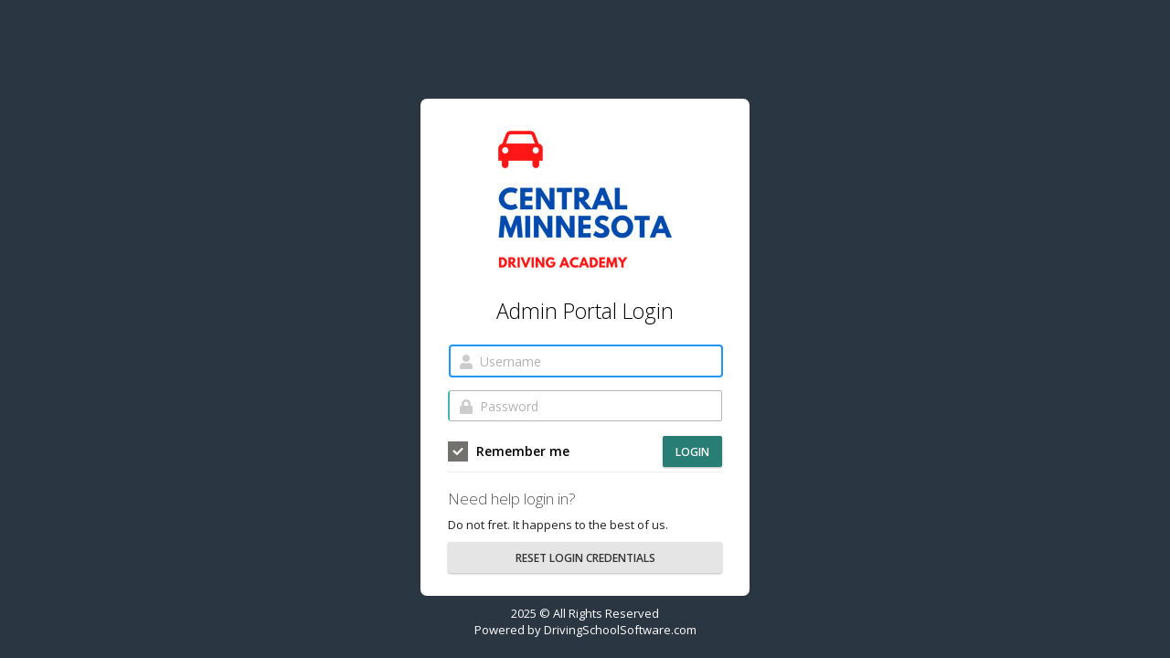

--- FILE ---
content_type: text/html; charset=utf-8
request_url: https://www.tdsm.app/CentralizeAdmin/Login/Login?encID=viw3mxjgsjM_EQUAL_
body_size: 22074
content:



<!DOCTYPE html>

<html>
<head>
    <meta charset="utf-8" />
    <title>Login</title>
    <meta http-equiv="X-UA-Compatible" content="IE=edge">
    <meta content="width=device-width, initial-scale=1.0" name="viewport" />
    <meta http-equiv="Content-type" content="text/html; charset=utf-8">
    <meta content="" name="description" />
    <meta content="" name="author" />
    <!-- BEGIN GLOBAL MANDATORY STYLES -->
    <link href="https://fonts.googleapis.com/css?family=Open+Sans:400,300,600,700&subset=all" rel="stylesheet" type="text/css" />
    <link href="https://www.tdsm.app/assets/global/plugins/font-awesome/css/font-awesome.min.css" rel="stylesheet" type="text/css" />
    <link href="https://www.tdsm.app/assets/global/plugins/webfonts/css/all.css" rel="stylesheet" type="text/css" />
    <link href="https://www.tdsm.app/assets/global/plugins/webfonts/css/v4-shims.css" rel="stylesheet" type="text/css" />
    <link href="https://www.tdsm.app/assets/global/plugins/simple-line-icons/simple-line-icons.min.css" rel="stylesheet" type="text/css" />
    <link href="https://www.tdsm.app/assets/global/plugins/bootstrap/css/bootstrap.min.css" rel="stylesheet" type="text/css" />
    <link href="https://www.tdsm.app/assets/global/plugins/uniform/css/uniform.default.css" rel="stylesheet" type="text/css" />
    <!-- END GLOBAL MANDATORY STYLES -->
    <!-- BEGIN PAGE LEVEL STYLES -->
    <link href="https://www.tdsm.app/assets/global/plugins/select2/select2.css" rel="stylesheet" type="text/css" />
    <link href="https://www.tdsm.app/assets/admin/pages/css/login3.css" rel="stylesheet" type="text/css" />
    <!-- END PAGE LEVEL SCRIPTS -->
    <!-- BEGIN THEME STYLES -->
    <link href="https://www.tdsm.app/assets/global/css/components-md.css" id="style_components" rel="stylesheet" type="text/css" />
    <link href="https://www.tdsm.app/assets/global/css/plugins-md.css" rel="stylesheet" type="text/css" />
    <link href="https://www.tdsm.app/assets/admin/layout/css/layout.css" rel="stylesheet" type="text/css" />
    
    <link href='https://www.tdsm.app/assets/admin/layout/css/themes/darkblue.css' rel="stylesheet" type="text/css" id="style_color" />
    <link href="https://www.tdsm.app/assets/admin/layout/css/custom.css" rel="stylesheet" type="text/css" />
    <!-- END THEME STYLES -->
    <link rel="icon" href="/CentralizeAdmin/Content/images/favicon.ico" type="image/x-icon" />
    <link href="/CentralizeAdmin/Content/site.css" type="text/css" rel="stylesheet" />
    <link href="/CentralizeAdmin/Content/customstyle.css" type="text/css" rel="stylesheet" />
    <link href="/CentralizeAdmin/Content/all.css" type="text/css" rel="stylesheet" />
    <link href="/CentralizeAdmin/Content/Dev.css" type="text/css" rel="stylesheet" />
</head>


<body class="page-md login">
    <div id="loading" style="display:none;">
        <div class="loader"><img src="/CentralizeAdmin/Content/images/loader.gif"></div>
    </div>

    <div id="divForgotPassword" data-url="/CentralizeAdmin/Login/ForgotPassword?encId=viw3mxjgsjM_EQUAL_" style="display:none;"></div>
    <!-- BEGIN SIDEBAR TOGGLER BUTTON -->
    <div class="menu-toggler sidebar-toggler">
    </div>
    <!-- END SIDEBAR TOGGLER BUTTON -->
    <!-- BEGIN LOGIN -->
    <div class="content">
        <!-- BEGIN LOGIN FORM -->
        <!-- BEGIN LOGO -->
        <div class="logo vert-offset-bottom-0 vert-offset-top-0">
            <a href="javascript:void(0);">
                <img src="https://www.tdsm.app/OE/CommonFiles/CompanyLogo/5255/Teen/C-Admin.jpg" alt="MNCentralMNDrivingAcademy230409" style="color:white;" />
            </a>
        </div>
        <!-- END LOGO -->

<form action="/CentralizeAdmin/Login/Login?encId=viw3mxjgsjM_EQUAL_" class="login-form" enctype="multipart/form-data" method="post"><input data-val="true" data-val-number="The field CompanyId must be a number." data-val-required="The CompanyId field is required." id="CompanyId" name="CompanyId" type="hidden" value="5255" /><input id="uniqueId" name="uniqueId" type="hidden" value="" /><input id="CompanyIdentifier" name="CompanyIdentifier" type="hidden" value="MNCentralMNDrivingAcademy230409" /><input data-val="true" data-val-required="The TwoFactorAuthEnabled field is required." id="TwoFactorAuthEnabled" name="TwoFactorAuthEnabled" type="hidden" value="False" /><input data-val="true" data-val-required="The EnableTwoFactorAuthUsingEmailAdmin field is required." id="EnableTwoFactorAuthUsingEmailAdmin" name="EnableTwoFactorAuthUsingEmailAdmin" type="hidden" value="False" /><input data-val="true" data-val-required="The EnableTwoFactorAuthforSMSAdmin field is required." id="EnableTwoFactorAuthforSMSAdmin" name="EnableTwoFactorAuthforSMSAdmin" type="hidden" value="False" /><input data-val="true" data-val-required="The EnableMFAWithAppAdmin field is required." id="EnableMFAWithAppAdmin" name="EnableMFAWithAppAdmin" type="hidden" value="False" />            <div id="divLoginScreen">
                <h3 class="form-title text-center">Admin Portal Login</h3>
                <div class="alert alert-success display-hide" id="successModal">
                    <button class="close" data-close="alert"></button>
                    <span id="successModalMessage">
                        Mail sent successfully.
                    </span>
                </div>

                <div class="alert alert-danger display-hide" id="errorModal">
                    <button class="close" data-close="alert"></button>
                    <span id="errorModalMessage">
                        Enter any username and password.
                    </span>
                </div>
                <div class="form-group">
                    <!--ie8, ie9 does not support html5 placeholder, so we just show field title for that-->
                    <label class="control-label visible-ie8 visible-ie9">Username</label>
                    <div class="input-icon">
                        <i class="fa fa-user"></i>
                        <input class="form-control placeholder-no-fix notallowSpecials" type="text" autocomplete="off" placeholder="Username" name="username" id="username" />
                    </div>
                </div>
                <div class="form-group">
                    <label class="control-label visible-ie8 visible-ie9">Password</label>
                    <div class="input-icon">
                        <i class="fa fa-lock"></i>
                        <input class="form-control placeholder-no-fix" type="password" autocomplete="off" placeholder="Password" name="password"
                               id="password" />
                    </div>
                </div>
                <div style="clear: both;"></div>
                <input type="hidden" id="IsCaptchaEnabled" value="0" />
                <input type="hidden" id="CaptchaFilled1" value="0" />
                <div class="form-actions">
                    <label class="checkbox">
                        <input type="checkbox" class="icheck" data-checkbox="icheckbox_square-grey" name="RememberMe" id="RememberMe" value="1" checked="Checked" /> Remember me
                    </label>
                    <button type="submit" class="btn green-haze pull-right" onclick="resetMessage(event);">
                        Login
                    </button>
                </div>

                <div class="forget-password">
                    
                    <h4>Need help login in?</h4>
                    <p>
                        Do not fret. It happens to the best of us.
                    </p>
                    <p>	<a href="javascript:void(0);" id="forgetpassword" onclick="ShowForgotPasswordScreen()" class="btn default btn-block">RESET LOGIN CREDENTIALS</a></p>
                </div>
            </div>
</form>        <!-- END LOGIN FORM -->
        <!-- BEGIN FORGOT PASSWORD FORM -->

        <form class="forget-form" method="post" id="forgotPasswordForm" style="display:none;">

            <h3 class="form-title text-center">Staff Account<br /> Login Reset</h3>
            <p class="text-center">
                Please enter email  associated with staff account.
                If account exists, an email will be sent with further instructions.
            </p>
            <div class="alert alert-success display-hide" id="successModal1">
                <button class="close" data-close="alert"></button>
                <span id="successModalMessage1">
                    Mail sent successfully.
                </span>
            </div>
            <div class="alert alert-danger display-hide" id="errorModal1">
                <button class="close" data-close="alert"></button>
                <span id="errorModalMessage1">
                    Enter any username and password.
                </span>
            </div>
            <div class="form-group">
                <div class="input-icon">
                    <i class="fa fa-envelope"></i>
                    <input id="txtEmail" class="form-control placeholder-no-fix" type="text" autocomplete="off" placeholder="Email" name="email" />
                </div>
            </div>
            <div class="form-group text-center" style="display:none;">
                <b>OR</b>
            </div>
            <div class="form-group" style="display:none;">
                <div class="input-icon">
                    <i class="fa fa-phone"></i>
                    <input id="yourphone" class="form-control placeholder-no-fix" type="tel" autocomplete="off" placeholder="Cell Phone" name="cell" max="10" />
                </div>
            </div>
            <div style=" clear: both;"></div>

            <input type="hidden" id="CaptchaFilled2" value="0" />
            <div class="form-actions">
                <button type="button" id="back-btn" class="btn" onclick="HideForgotPasswordScreen()"> Back </button>
                <button type="button" onclick="forgotPassword()" class="btn green-haze pull-right">
                    Submit <i class="m-icon-swapright m-icon-white"></i>
                </button>
            </div>

        </form>

        <!-- END FORGOT PASSWORD FORM -->

    </div>
    <!-- END LOGIN -->
    <!-- BEGIN COPYRIGHT -->
    <div class="copyright login_copy">
        2025 &copy; All Rights Reserved <br> Powered by  <a href="http://drivingschoolsoftware.com/">DrivingSchoolSoftware.com</a>
    </div>
    <!-- END COPYRIGHT -->
    <!-- BEGIN JAVASCRIPTS(Load javascripts at bottom, this will reduce page load time) -->
    <!-- BEGIN CORE PLUGINS -->
    <!--[if lt IE 9]>
    <script src="https://www.tdsm.app/assets/global/plugins/respond.min.js"></script>
    <script src="https://www.tdsm.app/assets/global/plugins/excanvas.min.js"></script>
    <![endif]-->
    <script src="https://www.tdsm.app/assets/global/plugins/jquery.min.js" type="text/javascript"></script>
    <script src="https://www.tdsm.app/assets/global/plugins/jquery-migrate.min.js" type="text/javascript"></script>
    <script src="https://www.tdsm.app/assets/global/plugins/bootstrap/js/bootstrap.min.js" type="text/javascript"></script>
    <script src="https://www.tdsm.app/assets/global/plugins/jquery.blockui.min.js" type="text/javascript"></script>
    <script src="https://www.tdsm.app/assets/global/plugins/uniform/jquery.uniform.min.js" type="text/javascript"></script>
    <script src="https://www.tdsm.app/assets/global/plugins/jquery.cokie.min.js" type="text/javascript"></script>
    <!-- END CORE PLUGINS -->
    <!-- BEGIN PAGE LEVEL PLUGINS -->
    <script src="https://www.tdsm.app/assets/global/plugins/jquery-validation/js/jquery.validate.min.js" type="text/javascript"></script>
    <script type="text/javascript" src="https://www.tdsm.app/assets/global/plugins/select2/select2.min.js"></script>
    <!-- END PAGE LEVEL PLUGINS -->
    <!-- BEGIN PAGE LEVEL SCRIPTS -->
    <script src="https://www.tdsm.app/assets/global/scripts/metronic.js" type="text/javascript"></script>
    <script src="https://www.tdsm.app/assets/admin/layout/scripts/layout.js" type="text/javascript"></script>
    <script src="https://www.tdsm.app/assets/admin/layout/scripts/demo.js" type="text/javascript"></script>
    <script src="https://www.tdsm.app/assets/admin/pages/scripts/login.js" type="text/javascript"></script>
    <script src="https://www.tdsm.app/assets/global/plugins/icheck/icheck.js"></script>
    <script src="/CentralizeAdmin/scripts/jquery-input-mask-phone-number.min.js"></script>
    <!-- END PAGE LEVEL SCRIPTS -->
    <script>

            jQuery(document).ready(function () {
                Metronic.init(); // init metronic core components
                Layout.init(); // init current layout
                Login.init();
                Demo.init();
                $('#yourphone').usPhoneFormat({
                    format: '(xxx) xxx-xxxx',
                });
                $('#username').focus();
                var errorMessage = ''
                if (!errorMessage == '') {
                    var remember = 'True';
                    if (remember == "True") {
                        $("#RememberMe").closest("span").addClass("checked");
                    }
                    $("#errorModal").css('display', 'block');
                    $("#errorModalMessage").html(errorMessage);
                }

                $('input[type="text"]').keypress(function (e) {
                    var regex = new RegExp("^[<>/\{}%*&()#^$+=:~`';?,]+$");
                    var str = String.fromCharCode(!e.charCode ? e.which : e.charCode);
                    if (regex.test(str)) {
                        e.preventDefault();
                        return false;
                    }
                    else {
                        return true;
                    }
                });

                var errorLoginTimeoutExpiration = ''
                if (!errorLoginTimeoutExpiration == '') {
                    $("#errorModal").css('display', 'block');
                    $("#errorModalMessage").html(errorLoginTimeoutExpiration);
                }
            });

        function resetMessage(e) {
            $("#errorModal").hide();
            var username = $("#username").val().trim();
            var password = $("#password").val().trim();
            if (username == "") {
                $("#errorModal").show();
                $("#errorModalMessage").html("Please enter username.");
                e.preventDefault();
                return;
            }
            if (password == "") {
                $("#errorModal").show();
                $("#errorModalMessage").html("Please enter password.");
                e.preventDefault();
                return;
            }
            if (!CheckLoginCaptcha()) {
                $("#errorModal").show();
                $("#errorModalMessage").html("Please verify I'm not a robot.");
                e.preventDefault();
                return;
            }
            $("#RememberMe").val(true);
            $("#errorModalMessage").html("Enter any username and password.");
        }

            function ShowForgotPasswordScreen() {
                $("#forgotPasswordForm").show();
                $("#divLoginScreen").hide();
                $("#successModal1").css('display', 'none');
                $("#errorModal1").css('display', 'none');
                $("#txtEmail").val('');
            }
            function HideForgotPasswordScreen() {
                $("#forgotPasswordForm").hide();
                $("#divLoginScreen").show();
                $("#successModal1").css('display', 'none');
                $("#errorModal1").css('display', 'none');
                $("#txtEmail").val('');
            }

            function forgotPassword() {

                if ($("#forgotPasswordForm").valid()) {
                    var forgotMail = $("#txtEmail").val();
                    if (!CheckForgetPasswordCaptcha()) {
                        $("#errorModal1").css('display', 'block');
                                    $("#errorModalMessage1").html("Please verify I'm not a robot.");
                        return false;
                    }
                    $("#loading").show();

                    setTimeout(function () {
                        $.ajax({
                            url: $('#divForgotPassword').attr('data-url'),
                            type: 'POST',
                            datatype: 'application/json',
                            cache: false,
                            data: { email: forgotMail,cid:'5255',identifier:'MNCentralMNDrivingAcademy230409' },
                            beforSend: function () {

                            },
                            complete: function () {
                                $("#loading").hide();
                            },
                            success: function (response) {
                                if (response.IsSuccess) {
                                    $("#errorModal1").css('display', 'none');
                                    $(".hideControlOnForgotEmailSent").css('display', 'none');
                                    $("#back-btn").text("Back to Login")
                                    $("#successModal1").css('display', 'block');
                                    $("#successModalMessage1").html(response.Message);
                                }
                                else {
                                    $("#successModal1").css('display', 'none');
                                    $("#errorModal1").css('display', 'block');
                                    if (response.ResponseCode == -4) {
                                        $("#errorModalMessage1").html('Email can not be sent because Forgot UserName/Password template is not enabled. Please ask Administrator to enable it in Admin from Communication > Email Templates > Admin (tab).');
                                    }
                                    else if (response.ResponseCode == -3) {
                                        $("#errorModalMessage1").html('Email can not be sent because Forgot UserName/Password template is not allowed to be sent to either Staff or Office. Please ask Administrator to enable it in Admin from Communication > Email Templates > Admin (tab).');
                                    }
                                    else {
                                        $("#errorModalMessage1").html(response.ErrorMessage);
                                    }
                                }
                            },
                            error: function (data) {
                            }
                        });
                    }, 100);

                    return false;
                }
                else {
                    $(this).preventDefault();
                }
            }


    function recaptchaCallback1() {
        $("#CaptchaFilled1").val("1")
            }
    function recaptchaCallback2() {
        $("#CaptchaFilled2").val("1")
    }
    function reCaptchaExpired1() {
        $("#CaptchaFilled1").val("0")
    }
    function reCaptchaExpired2() {
        $("#CaptchaFilled2").val("0")
            }

    function CheckLoginCaptcha() {
    if ($("#IsCaptchaEnabled").val() == "1") {
        if ($("#CaptchaFilled1").val() == "1") {
            return true;
        }
        else {
            return false;
        }
    }
    else {
        return true;
    }
            }

    function CheckForgetPasswordCaptcha() {
    if ($("#IsCaptchaEnabled").val() == "1") {
        if ($("#CaptchaFilled2").val() == "1") {
            return true;
        }
        else {
            return false;
        }
    }
    else {
        return true;
    }
            }

    </script>
    <style>
        #loading {
            position: fixed;
            left: 0;
            top: 0;
            width: 100%;
            height: 100%;
            z-index: 99999;
            background-color: rgba(0,0,0,0.4);
        }

            #loading .loader {
                top: 40%;
                position: relative;
                margin: auto;
                display: table;
            }

        .login .content {
            margin-top: 15vh;
        }

        .copyright.login_copy a {
            color: #fff;
        }
        .login .content .form-actions a.btn {
            display: block;
            width: 100%;
            margin: 15px 0;
        }

        .login .content .form-actions a.btn {
            float: left;
            width: 100%;
            position: relative;
            margin-top: 34px;
            overflow: visible;
        }

        .login .content .form-actions {
            float: left;
            width: 100%;
            margin: 0 0 20px 0;
            padding: 0;
        }

            .login .content .form-actions a.btn:after {
                content: "";
                width: 100%;
                position: absolute;
                top: -18px;
                height: 1px;
                background: #eee;
                left: 0;
                right: 0;
            }


            .login .content .form-actions a.btn:before {
                content: "or";
                width: 30px;
                height: 20px;
                background: #fff;
                position: absolute;
                top: -27px;
                color: #000;
                z-index: 99;
                left: 0;
                right: 0;
                margin: auto;
            }
    </style>
    <!-- END JAVASCRIPTS -->
</body>


</html>


--- FILE ---
content_type: text/css
request_url: https://www.tdsm.app/assets/admin/pages/css/login3.css
body_size: 869
content:
/***
Login page
***/
/* logo page */
.login {
  background-color: #444 !important;
}

.login .logo {
  margin: 60px auto 20px auto;
  padding: 15px;
  text-align: center;
}
.logo img {
    max-width: 100%;
    height: auto;
}
.login .content {
  background-color: #fff;
  width: 360px;
  margin: 0 auto;
  margin-bottom: 0px;
  padding: 30px;
  padding-top: 20px;
  padding-bottom: 15px;
  -webkit-border-radius: 7px;
  -moz-border-radius: 7px;
  -ms-border-radius: 7px;
  -o-border-radius: 7px;
  border-radius: 7px;
}

.login .content h3 {
  color: #000;
}

.login .content h4 {
  color: #555;
}

.login .content p {
  color: #222;
}

.login .content .login-form,
.login .content .forget-form {
  padding: 0px;
  margin: 0px;
}

.login .content .input-icon {
  border-left: 2px solid #44B6AE !important;
}

.login .content .input-icon {
  -webkit-border-radius: 4px;
  -moz-border-radius: 4px;
  -ms-border-radius: 4px;
  -o-border-radius: 4px;
  border-radius: 4px;
}
.login .content .input-icon .form-control {
  border-left: 0;
}

.login .content .forget-form {
  display: none;
}

.login .content .register-form {
  display: none;
}

.login .content .form-title {
  font-weight: 300;
  margin-bottom: 25px;
}

.login .content .form-actions {
  background-color: #fff;
  clear: both;
  border: 0px;
  border-bottom: 1px solid #eee;
  padding: 0px 30px 25px 30px;
  margin-left: -30px;
  margin-right: -30px;
}

.login .content .form-actions .checkbox {
  margin-left: 0;
  padding-left: 0;
}

.login .content .forget-form .form-actions {
  border: 0;
  margin-bottom: 0;
  padding-bottom: 20px;
}

.login .content .register-form .form-actions {
  border: 0;
  margin-bottom: 0;
  padding-bottom: 0px;
}

.login .content .form-actions .checkbox {
  margin-top: 8px;
  display: inline-block;
}

.login .content .form-actions .btn {
  margin-top: 1px;
}

.login .content .forget-password {
  margin-top: 25px;
}

.login .content .create-account {
  border-top: 1px dotted #eee;
  padding-top: 10px;
  margin-top: 15px;
}

.login .content .create-account a {
  display: inline-block;
  margin-top: 5px;
}

/* select2 dropdowns */
.login .content .select2-container {
  border-left: 2px solid #44B6AE !important;
}

.login .content .select2-container .select2-choice {
  border-left: none !important;
}

.login .content .select2-container i {
  display: inline-block;
  position: relative;
  color: #ccc;
  z-index: 1;
  top: 1px;
  margin: 4px 4px 0px -1px;
  width: 16px;
  height: 16px;
  font-size: 16px;
  text-align: center;
}

.login .content .has-error .select2-container i {
  color: #b94a48;
}

.login .content .select2-container a span {
  font-size: 13px;
}

.login .content .select2-container a span img {
  margin-left: 4px;
}

/* footer copyright */
.login .copyright {
  text-align: center;
  margin: 0 auto;
  padding: 10px;
  color: #999;
  font-size: 13px;
}

@media (max-width: 480px) {
  /***
  Login page
  ***/
  .login .logo {
    margin-top: 10px;
  }

  .login .content {
    width: 92%;
  }

  .login .content h3 {
    font-size: 22px;
  }

  .login .checkbox {
    font-size: 13px;
  }
}

.login .content { 
    display: table;
}


--- FILE ---
content_type: text/css
request_url: https://www.tdsm.app/assets/global/css/components-md.css
body_size: 43242
content:
body {
    color: #000;
    font-family: "Open Sans",sans-serif;
    padding: 0 !important;
    margin: 0 !important;
    font-size: 13px;
    direction: ltr
}

.md-shadow-z-1, .alert, .badge, .btn, .btn-group > .btn, .btn.btn-link:hover, .icon-btn, .label, .list-group1, .note, .social-icons li > a, .social-icons.social-icons-color > li > a, .well {
    box-shadow: 0 1px 3px rgba(0,0,0,0.1),0 1px 2px rgba(0,0,0,0.18)
}

.md-shadow-z-1-i {
    box-shadow: 0 1px 3px rgba(0,0,0,0.1),0 1px 2px rgba(0,0,0,0.18) !important
}

.md-shadow-z-1-hover {
    box-shadow: 0 1px 3px rgba(0,0,0,0.14),0 1px 2px rgba(0,0,0,0.22)
}

.md-shadow-z-2, .ver-inline-menu, .panel, .popover, .portlet {
    box-shadow: 0 3px 6px rgba(0,0,0,0.16),0 3px 6px rgba(0,0,0,0.22)
}

.md-shadow-z-2-i, .dropdown-menu, .btn-group > .dropdown-menu {
    box-shadow: 0 3px 6px rgba(0,0,0,0.16),0 3px 6px rgba(0,0,0,0.22) !important
}

.md-shadow-z-2-hover, .btn:hover, .icon-btn:hover, .social-icons li:hover > a, .social-icons.social-icons-color > li > a:hover, .portlet.box.blue > .portlet-title > .actions .btn-default:hover, .portlet.box.blue-madison > .portlet-title > .actions .btn-default:hover, .portlet.box.blue-chambray > .portlet-title > .actions .btn-default:hover, .portlet.box.blue-ebonyclay > .portlet-title > .actions .btn-default:hover, .portlet.box.blue-hoki > .portlet-title > .actions .btn-default:hover, .portlet.box.blue-steel > .portlet-title > .actions .btn-default:hover, .portlet.box.blue-soft > .portlet-title > .actions .btn-default:hover, .portlet.box.blue-dark > .portlet-title > .actions .btn-default:hover, .portlet.box.blue-sharp > .portlet-title > .actions .btn-default:hover, .portlet.box.green > .portlet-title > .actions .btn-default:hover, .portlet.box.green-meadow > .portlet-title > .actions .btn-default:hover, .portlet.box.green-seagreen > .portlet-title > .actions .btn-default:hover, .portlet.box.green-turquoise > .portlet-title > .actions .btn-default:hover, .portlet.box.green-haze > .portlet-title > .actions .btn-default:hover, .portlet.box.green-jungle > .portlet-title > .actions .btn-default:hover, .portlet.box.green-sharp > .portlet-title > .actions .btn-default:hover, .portlet.box.green-soft > .portlet-title > .actions .btn-default:hover, .portlet.box.grey > .portlet-title > .actions .btn-default:hover, .portlet.box.grey-steel > .portlet-title > .actions .btn-default:hover, .portlet.box.grey-cararra > .portlet-title > .actions .btn-default:hover, .portlet.box.grey-gallery > .portlet-title > .actions .btn-default:hover, .portlet.box.grey-cascade > .portlet-title > .actions .btn-default:hover, .portlet.box.grey-silver > .portlet-title > .actions .btn-default:hover, .portlet.box.grey-salsa > .portlet-title > .actions .btn-default:hover, .portlet.box.grey-salt > .portlet-title > .actions .btn-default:hover, .portlet.box.grey-mint > .portlet-title > .actions .btn-default:hover, .portlet.box.red > .portlet-title > .actions .btn-default:hover, .portlet.box.red-pink > .portlet-title > .actions .btn-default:hover, .portlet.box.red-sunglo > .portlet-title > .actions .btn-default:hover, .portlet.box.red-intense > .portlet-title > .actions .btn-default:hover, .portlet.box.red-thunderbird > .portlet-title > .actions .btn-default:hover, .portlet.box.red-flamingo > .portlet-title > .actions .btn-default:hover, .portlet.box.red-soft > .portlet-title > .actions .btn-default:hover, .portlet.box.red-haze > .portlet-title > .actions .btn-default:hover, .portlet.box.yellow > .portlet-title > .actions .btn-default:hover, .portlet.box.yellow-gold > .portlet-title > .actions .btn-default:hover, .portlet.box.yellow-casablanca > .portlet-title > .actions .btn-default:hover, .portlet.box.yellow-crusta > .portlet-title > .actions .btn-default:hover, .portlet.box.yellow-lemon > .portlet-title > .actions .btn-default:hover, .portlet.box.yellow-saffron > .portlet-title > .actions .btn-default:hover, .portlet.box.purple > .portlet-title > .actions .btn-default:hover, .portlet.box.purple-plum > .portlet-title > .actions .btn-default:hover, .portlet.box.purple-medium > .portlet-title > .actions .btn-default:hover, .portlet.box.purple-studio > .portlet-title > .actions .btn-default:hover, .portlet.box.purple-wisteria > .portlet-title > .actions .btn-default:hover, .portlet.box.purple-seance > .portlet-title > .actions .btn-default:hover, .portlet.box.purple-intense > .portlet-title > .actions .btn-default:hover, .portlet.box.purple-sharp > .portlet-title > .actions .btn-default:hover, .portlet.box.purple-soft > .portlet-title > .actions .btn-default:hover {
    box-shadow: 0 3px 6px rgba(0,0,0,0.2),0 3px 6px rgba(0,0,0,0.26)
}

.md-shadow-z-3, .modal .modal-content {
    box-shadow: 0 8px 18px rgba(0,0,0,0.18),0 6px 6px rgba(0,0,0,0.23)
}

.md-shadow-z-3-i {
    box-shadow: 0 8px 18px rgba(0,0,0,0.18),0 6px 6px rgba(0,0,0,0.24) !important
}

.md-shadow-z-3-hover, .btn:active, .portlet.box.blue > .portlet-title > .actions .btn-default:active, .portlet.box.blue-madison > .portlet-title > .actions .btn-default:active, .portlet.box.blue-chambray > .portlet-title > .actions .btn-default:active, .portlet.box.blue-ebonyclay > .portlet-title > .actions .btn-default:active, .portlet.box.blue-hoki > .portlet-title > .actions .btn-default:active, .portlet.box.blue-steel > .portlet-title > .actions .btn-default:active, .portlet.box.blue-soft > .portlet-title > .actions .btn-default:active, .portlet.box.blue-dark > .portlet-title > .actions .btn-default:active, .portlet.box.blue-sharp > .portlet-title > .actions .btn-default:active, .portlet.box.green > .portlet-title > .actions .btn-default:active, .portlet.box.green-meadow > .portlet-title > .actions .btn-default:active, .portlet.box.green-seagreen > .portlet-title > .actions .btn-default:active, .portlet.box.green-turquoise > .portlet-title > .actions .btn-default:active, .portlet.box.green-haze > .portlet-title > .actions .btn-default:active, .portlet.box.green-jungle > .portlet-title > .actions .btn-default:active, .portlet.box.green-sharp > .portlet-title > .actions .btn-default:active, .portlet.box.green-soft > .portlet-title > .actions .btn-default:active, .portlet.box.grey > .portlet-title > .actions .btn-default:active, .portlet.box.grey-steel > .portlet-title > .actions .btn-default:active, .portlet.box.grey-cararra > .portlet-title > .actions .btn-default:active, .portlet.box.grey-gallery > .portlet-title > .actions .btn-default:active, .portlet.box.grey-cascade > .portlet-title > .actions .btn-default:active, .portlet.box.grey-silver > .portlet-title > .actions .btn-default:active, .portlet.box.grey-salsa > .portlet-title > .actions .btn-default:active, .portlet.box.grey-salt > .portlet-title > .actions .btn-default:active, .portlet.box.grey-mint > .portlet-title > .actions .btn-default:active, .portlet.box.red > .portlet-title > .actions .btn-default:active, .portlet.box.red-pink > .portlet-title > .actions .btn-default:active, .portlet.box.red-sunglo > .portlet-title > .actions .btn-default:active, .portlet.box.red-intense > .portlet-title > .actions .btn-default:active, .portlet.box.red-thunderbird > .portlet-title > .actions .btn-default:active, .portlet.box.red-flamingo > .portlet-title > .actions .btn-default:active, .portlet.box.red-soft > .portlet-title > .actions .btn-default:active, .portlet.box.red-haze > .portlet-title > .actions .btn-default:active, .portlet.box.yellow > .portlet-title > .actions .btn-default:active, .portlet.box.yellow-gold > .portlet-title > .actions .btn-default:active, .portlet.box.yellow-casablanca > .portlet-title > .actions .btn-default:active, .portlet.box.yellow-crusta > .portlet-title > .actions .btn-default:active, .portlet.box.yellow-lemon > .portlet-title > .actions .btn-default:active, .portlet.box.yellow-saffron > .portlet-title > .actions .btn-default:active, .portlet.box.purple > .portlet-title > .actions .btn-default:active, .portlet.box.purple-plum > .portlet-title > .actions .btn-default:active, .portlet.box.purple-medium > .portlet-title > .actions .btn-default:active, .portlet.box.purple-studio > .portlet-title > .actions .btn-default:active, .portlet.box.purple-wisteria > .portlet-title > .actions .btn-default:active, .portlet.box.purple-seance > .portlet-title > .actions .btn-default:active, .portlet.box.purple-intense > .portlet-title > .actions .btn-default:active, .portlet.box.purple-sharp > .portlet-title > .actions .btn-default:active, .portlet.box.purple-soft > .portlet-title > .actions .btn-default:active {
    box-shadow: 0 8px 18px rgba(0,0,0,0.22),0 6px 6px rgba(0,0,0,0.26)
}

.md-shadow-z-4 {
    box-shadow: 0 14px 28px rgba(0,0,0,0.26),0 10px 10px rgba(0,0,0,0.22)
}

.md-shadow-z-4-i {
    box-shadow: 0 14px 28px rgba(0,0,0,0.26),0 10px 10px rgba(0,0,0,0.22) !important
}

.md-shadow-z-5 {
    box-shadow: 0 19px 38px rgba(0,0,0,0.28),0 15px 12px rgba(0,0,0,0.22)
}

.md-shadow-z-5-i {
    box-shadow: 0 19px 38px rgba(0,0,0,0.28),0 15px 12px rgba(0,0,0,0.22) !important
}

.md-shadow-none {
    box-shadow: none !important
}

.md-click-circle {
    display: block;
    position: absolute;
    background: rgba(0,0,0,0.2);
    border-radius: 50%;
    -webkit-animation: scale(0);
    -moz-transform: scale(0);
    transform: scale(0)
}

    .md-click-circle.md-click-animate {
        -webkit-animation: mdClickEffect .55s linear;
        -moz-animation: mdClickEffect .55s linear;
        animation: mdClickEffect .55s linear
    }

@-webkit-keyframes mdClickEffect {
    100% {
        opacity: 0;
        -webkit-transform: scale(1.5)
    }
}

@-moz-keyframes mdClickEffect {
    100% {
        opacity: 0;
        -moz-transform: scale(2.5)
    }
}

@keyframes mdClickEffect {
    100% {
        opacity: 0;
        transform: scale(2.5)
    }
}

.form-group.form-md-line-input {
    position: relative;
    margin: 0 0 35px;
    padding-top: 20px
}

.form-horizontal .form-group.form-md-line-input {
    padding-top: 10px;
    margin: 0 -15px 20px
}

    .form-horizontal .form-group.form-md-line-input > label {
        padding-top: 5px;
        font-size: 13px;
        color: #888;
        opacity: 1;
        filter: alpha(opacity=100)
    }

.form-group.form-md-line-input:last-child {
    margin-bottom: 0
}

.form-group.form-md-line-input + .input-icon {
    padding-top: 0
}

.form-group.form-md-line-input > .input-icon {
    padding-top: 20px
}

    .form-group.form-md-line-input > .input-icon > i {
        left: 0;
        bottom: 0;
        margin: 11px 2px 10px 10px;
        color: #888
    }

    .form-group.form-md-line-input > .input-icon.right > i {
        left: auto;
        right: 8px;
        margin: 11px 2px 10px 10px
    }

.form-group.form-md-line-input .form-control {
    background: none;
    border: 0;
    border-bottom: 1px solid #e5e5e5;
    -webkit-border-radius: 0;
    -moz-border-radius: 0;
    -ms-border-radius: 0;
    -o-border-radius: 0;
    border-radius: 0;
    color: #333;
    box-shadow: none;
    padding-left: 0;
    padding-right: 0;
    font-size: 16px
}

    .form-group.form-md-line-input .form-control::-moz-placeholder {
        color: #999;
        opacity: 1
    }

    .form-group.form-md-line-input .form-control:-ms-input-placeholder {
        color: #999
    }

    .form-group.form-md-line-input .form-control::-webkit-input-placeholder {
        color: #999
    }

    .form-group.form-md-line-input .form-control.form-control-static {
        border-bottom: 0
    }

    .form-group.form-md-line-input .form-control.input-sm {
        font-size: 14px;
        padding: 6px 0
    }

    .form-group.form-md-line-input .form-control.input-lg {
        font-size: 20px;
        padding: 14px 0
    }

    .form-group.form-md-line-input .form-control ~ label, .form-group.form-md-line-input .form-control ~ .form-control-focus {
        width: 100%;
        position: absolute;
        left: 0;
        bottom: 0;
        pointer-events: none
    }

.form-horizontal .form-group.form-md-line-input .form-control ~ label, .form-horizontal
.form-group.form-md-line-input .form-control ~ .form-control-focus {
    width: auto;
    left: 15px;
    right: 15px
}

.form-group.form-md-line-input .form-control ~ label:after, .form-group.form-md-line-input .form-control ~ .form-control-focus:after {
    content: '';
    position: absolute;
    z-index: 5;
    bottom: 0;
    left: 50%;
    width: 0;
    height: 2px;
    width: 0;
    visibility: hidden;
    transition: .2s ease all
}

.form-group.form-md-line-input .form-control ~ label {
    top: 0;
    margin-bottom: 0;
    font-size: 13px;
    color: #888;
    opacity: 1;
    filter: alpha(opacity=100)
}

.form-group.form-md-line-input .form-control.edited:not([readonly]) ~ label, .form-group.form-md-line-input .form-control.edited:not([readonly]) ~ .form-control-focus, .form-group.form-md-line-input .form-control:focus:not([readonly]) ~ label, .form-group.form-md-line-input .form-control:focus:not([readonly]) ~ .form-control-focus, .form-group.form-md-line-input .form-control.focus:not([readonly]) ~ label, .form-group.form-md-line-input .form-control.focus:not([readonly]) ~ .form-control-focus {
    color: #888
}

    .form-group.form-md-line-input .form-control.edited:not([readonly]) ~ label:after, .form-group.form-md-line-input .form-control.edited:not([readonly]) ~ .form-control-focus:after, .form-group.form-md-line-input .form-control:focus:not([readonly]) ~ label:after, .form-group.form-md-line-input .form-control:focus:not([readonly]) ~ .form-control-focus:after, .form-group.form-md-line-input .form-control.focus:not([readonly]) ~ label:after, .form-group.form-md-line-input .form-control.focus:not([readonly]) ~ .form-control-focus:after {
        visibility: visible;
        left: 0;
        width: 100%;
        background: #26A69A
    }

.form-group.form-md-line-input .form-control.edited:not([readonly]) ~ label, .form-group.form-md-line-input .form-control:focus:not([readonly]) ~ label, .form-group.form-md-line-input .form-control.focus:not([readonly]) ~ label {
    opacity: 1;
    filter: alpha(opacity=100)
}

.form-group.form-md-line-input .form-control.edited:not([readonly]) ~ .help-block, .form-group.form-md-line-input .form-control:focus:not([readonly]) ~ .help-block, .form-group.form-md-line-input .form-control.focus:not([readonly]) ~ .help-block {
    color: #26A69A;
    opacity: 1;
    filter: alpha(opacity=100)
}

.form-group.form-md-line-input .form-control[readonly], .form-group.form-md-line-input .form-control[disabled], fieldset[disabled] .form-group.form-md-line-input .form-control {
    background: none;
    cursor: not-allowed;
    border-bottom: 1px dashed #e5e5e5
}

.form-group.form-md-line-input.form-md-floating-label .form-control ~ label {
    font-size: 16px;
    top: 25px;
    transition: .2s ease all;
    color: #999
}

.form-group.form-md-line-input.form-md-floating-label .form-control[readonly] ~ label, .form-group.form-md-line-input.form-md-floating-label .form-control.edited ~ label, .form-group.form-md-line-input.form-md-floating-label .form-control.form-control-static ~ label, .form-group.form-md-line-input.form-md-floating-label .form-control:focus:not([readonly]) ~ label, .form-group.form-md-line-input.form-md-floating-label .form-control.focus:not([readonly]) ~ label {
    top: 0;
    font-size: 13px
}

.form-group.form-md-line-input.form-md-floating-label .form-control.input-sm ~ label {
    font-size: 14px;
    top: 24px
}

.form-group.form-md-line-input.form-md-floating-label .form-control.input-sm[readonly] ~ label, .form-group.form-md-line-input.form-md-floating-label .form-control.input-sm.form-control-static ~ label, .form-group.form-md-line-input.form-md-floating-label .form-control.input-sm.edited ~ label, .form-group.form-md-line-input.form-md-floating-label .form-control.input-sm:focus:not([readonly]) ~ label, .form-group.form-md-line-input.form-md-floating-label .form-control.input-sm.focus:not([readonly]) ~ label {
    top: 0;
    font-size: 13px
}

.form-group.form-md-line-input.form-md-floating-label .form-control.input-lg ~ label {
    font-size: 20px;
    top: 30px
}

.form-group.form-md-line-input.form-md-floating-label .form-control.input-lg[readonly] ~ label, .form-group.form-md-line-input.form-md-floating-label .form-control.input-lg.edited ~ label, .form-group.form-md-line-input.form-md-floating-label .form-control.input-lg.form-control-static ~ label, .form-group.form-md-line-input.form-md-floating-label .form-control.input-lg:focus:not([readonly]) ~ label, .form-group.form-md-line-input.form-md-floating-label .form-control.input-lg.focus:not([readonly]) ~ label {
    top: 0;
    font-size: 13px
}

.form-group.form-md-line-input.form-md-floating-label .input-icon > label {
    padding-left: 34px
}

.form-group.form-md-line-input.form-md-floating-label .input-icon.right > label {
    padding-left: 0;
    padding-right: 34px
}

.form-group.form-md-line-input.form-md-floating-label .input-group.left-addon label {
    padding-left: 34px
}

.form-group.form-md-line-input.form-md-floating-label .input-group.right-addon label {
    padding-right: 34px
}

.form-group.form-md-line-input > .input-icon > i {
    margin-top: 9px
}

.form-group.form-md-line-input > .input-icon .form-control {
    padding-left: 34px
}

.form-group.form-md-line-input > .input-icon.right .form-control {
    padding-left: 0;
    padding-right: 34px
}

.form-group.form-md-line-input .help-block {
    position: absolute;
    margin: 2px 0 0;
    opacity: 0;
    filter: alpha(opacity=0);
    font-size: 13px
}

.form-group.form-md-line-input.has-success .form-control.edited:not([readonly]) ~ label:after, .form-group.form-md-line-input.has-success .form-control.edited:not([readonly]) ~ .form-control-focus:after, .form-group.form-md-line-input.has-success .form-control.form-control-static ~ label:after, .form-group.form-md-line-input.has-success .form-control.form-control-static ~ .form-control-focus:after, .form-group.form-md-line-input.has-success .form-control:focus:not([readonly]) ~ label:after, .form-group.form-md-line-input.has-success .form-control:focus:not([readonly]) ~ .form-control-focus:after, .form-group.form-md-line-input.has-success .form-control.focus:not([readonly]) ~ label:after, .form-group.form-md-line-input.has-success .form-control.focus:not([readonly]) ~ .form-control-focus:after {
    background: #26A69A
}

.form-group.form-md-line-input.has-success .form-control.edited:not([readonly]) ~ label, .form-group.form-md-line-input.has-success .form-control.form-control-static ~ label, .form-group.form-md-line-input.has-success .form-control:focus:not([readonly]) ~ label, .form-group.form-md-line-input.has-success .form-control.focus:not([readonly]) ~ label {
    color: #26A69A
}

.form-group.form-md-line-input.has-success .form-control.edited:not([readonly]) ~ i, .form-group.form-md-line-input.has-success .form-control.form-control-static ~ i, .form-group.form-md-line-input.has-success .form-control:focus:not([readonly]) ~ i, .form-group.form-md-line-input.has-success .form-control.focus:not([readonly]) ~ i {
    color: #26A69A
}

.form-group.form-md-line-input.has-success .form-control.edited:not([readonly]) ~ .help-block, .form-group.form-md-line-input.has-success .form-control.form-control-static ~ .help-block, .form-group.form-md-line-input.has-success .form-control:focus:not([readonly]) ~ .help-block, .form-group.form-md-line-input.has-success .form-control.focus:not([readonly]) ~ .help-block {
    color: #26A69A
}

.form-group.form-md-line-input.has-success .input-group-addon {
    color: #26A69A
}

.form-horizontal .form-group.form-md-line-input.has-success > label {
    color: #26A69A
}

.form-group.form-md-line-input.has-warning .form-control.edited:not([readonly]) ~ label:after, .form-group.form-md-line-input.has-warning .form-control.edited:not([readonly]) ~ .form-control-focus:after, .form-group.form-md-line-input.has-warning .form-control.form-control-static ~ label:after, .form-group.form-md-line-input.has-warning .form-control.form-control-static ~ .form-control-focus:after, .form-group.form-md-line-input.has-warning .form-control:focus:not([readonly]) ~ label:after, .form-group.form-md-line-input.has-warning .form-control:focus:not([readonly]) ~ .form-control-focus:after, .form-group.form-md-line-input.has-warning .form-control.focus:not([readonly]) ~ label:after, .form-group.form-md-line-input.has-warning .form-control.focus:not([readonly]) ~ .form-control-focus:after {
    background: #ff5722
}

.form-group.form-md-line-input.has-warning .form-control.edited:not([readonly]) ~ label, .form-group.form-md-line-input.has-warning .form-control.form-control-static ~ label, .form-group.form-md-line-input.has-warning .form-control:focus:not([readonly]) ~ label, .form-group.form-md-line-input.has-warning .form-control.focus:not([readonly]) ~ label {
    color: #ff5722
}

.form-group.form-md-line-input.has-warning .form-control.edited:not([readonly]) ~ i, .form-group.form-md-line-input.has-warning .form-control.form-control-static ~ i, .form-group.form-md-line-input.has-warning .form-control:focus:not([readonly]) ~ i, .form-group.form-md-line-input.has-warning .form-control.focus:not([readonly]) ~ i {
    color: #ff5722
}

.form-group.form-md-line-input.has-warning .form-control.edited:not([readonly]) ~ .help-block, .form-group.form-md-line-input.has-warning .form-control.form-control-static ~ .help-block, .form-group.form-md-line-input.has-warning .form-control:focus:not([readonly]) ~ .help-block, .form-group.form-md-line-input.has-warning .form-control.focus:not([readonly]) ~ .help-block {
    color: #ff5722
}

.form-group.form-md-line-input.has-warning .input-group-addon {
    color: #ff5722
}

.form-horizontal .form-group.form-md-line-input.has-warning > label {
    color: #ff5722
}

.form-group.form-md-line-input.has-error .form-control.edited:not([readonly]) ~ label:after, .form-group.form-md-line-input.has-error .form-control.edited:not([readonly]) ~ .form-control-focus:after, .form-group.form-md-line-input.has-error .form-control.form-control-static ~ label:after, .form-group.form-md-line-input.has-error .form-control.form-control-static ~ .form-control-focus:after, .form-group.form-md-line-input.has-error .form-control:focus:not([readonly]) ~ label:after, .form-group.form-md-line-input.has-error .form-control:focus:not([readonly]) ~ .form-control-focus:after, .form-group.form-md-line-input.has-error .form-control.focus:not([readonly]) ~ label:after, .form-group.form-md-line-input.has-error .form-control.focus:not([readonly]) ~ .form-control-focus:after {
    background: #F3565D
}

.form-group.form-md-line-input.has-error .form-control.edited:not([readonly]) ~ label, .form-group.form-md-line-input.has-error .form-control.form-control-static ~ label, .form-group.form-md-line-input.has-error .form-control:focus:not([readonly]) ~ label, .form-group.form-md-line-input.has-error .form-control.focus:not([readonly]) ~ label {
    color: #F3565D
}

.form-group.form-md-line-input.has-error .form-control.edited:not([readonly]) ~ i, .form-group.form-md-line-input.has-error .form-control.form-control-static ~ i, .form-group.form-md-line-input.has-error .form-control:focus:not([readonly]) ~ i, .form-group.form-md-line-input.has-error .form-control.focus:not([readonly]) ~ i {
    color: #F3565D
}

.form-group.form-md-line-input.has-error .form-control.edited:not([readonly]) ~ .help-block, .form-group.form-md-line-input.has-error .form-control.form-control-static ~ .help-block, .form-group.form-md-line-input.has-error .form-control:focus:not([readonly]) ~ .help-block, .form-group.form-md-line-input.has-error .form-control.focus:not([readonly]) ~ .help-block {
    color: #F3565D
}

.form-group.form-md-line-input.has-error .input-group-addon {
    color: #F3565D
}

.form-horizontal .form-group.form-md-line-input.has-error > label {
    color: #F3565D
}

.form-group.form-md-line-input.has-info .form-control.edited:not([readonly]) ~ label:after, .form-group.form-md-line-input.has-info .form-control.edited:not([readonly]) ~ .form-control-focus:after, .form-group.form-md-line-input.has-info .form-control.form-control-static ~ label:after, .form-group.form-md-line-input.has-info .form-control.form-control-static ~ .form-control-focus:after, .form-group.form-md-line-input.has-info .form-control:focus:not([readonly]) ~ label:after, .form-group.form-md-line-input.has-info .form-control:focus:not([readonly]) ~ .form-control-focus:after, .form-group.form-md-line-input.has-info .form-control.focus:not([readonly]) ~ label:after, .form-group.form-md-line-input.has-info .form-control.focus:not([readonly]) ~ .form-control-focus:after {
    background: #89C4F4
}

.form-group.form-md-line-input.has-info .form-control.edited:not([readonly]) ~ label, .form-group.form-md-line-input.has-info .form-control.form-control-static ~ label, .form-group.form-md-line-input.has-info .form-control:focus:not([readonly]) ~ label, .form-group.form-md-line-input.has-info .form-control.focus:not([readonly]) ~ label {
    color: #89C4F4
}

.form-group.form-md-line-input.has-info .form-control.edited:not([readonly]) ~ i, .form-group.form-md-line-input.has-info .form-control.form-control-static ~ i, .form-group.form-md-line-input.has-info .form-control:focus:not([readonly]) ~ i, .form-group.form-md-line-input.has-info .form-control.focus:not([readonly]) ~ i {
    color: #89C4F4
}

.form-group.form-md-line-input.has-info .form-control.edited:not([readonly]) ~ .help-block, .form-group.form-md-line-input.has-info .form-control.form-control-static ~ .help-block, .form-group.form-md-line-input.has-info .form-control:focus:not([readonly]) ~ .help-block, .form-group.form-md-line-input.has-info .form-control.focus:not([readonly]) ~ .help-block {
    color: #89C4F4
}

.form-group.form-md-line-input.has-info .input-group-addon {
    color: #89C4F4
}

.form-horizontal .form-group.form-md-line-input.has-info > label {
    color: #89C4F4
}

.form-group.form-md-line-input + .input-group {
    padding-top: 0
}

.form-group.form-md-line-input .input-group {
    padding-top: 20px
}

    .form-group.form-md-line-input .input-group .input-group-addon {
        -webkit-border-radius: 0;
        -moz-border-radius: 0;
        -ms-border-radius: 0;
        -o-border-radius: 0;
        border-radius: 0;
        background: none;
        border: 0;
        border-bottom: 1px solid #e5e5e5
    }

    .form-group.form-md-line-input .input-group + .input-group-control {
        padding-top: 0
    }

    .form-group.form-md-line-input .input-group .input-group-control {
        padding-top: 20px;
        position: relative;
        display: table-cell;
        vertical-align: bottom
    }

    .form-group.form-md-line-input .input-group .input-group-btn .btn {
        -webkit-border-radius: 2px;
        -moz-border-radius: 2px;
        -ms-border-radius: 2px;
        -o-border-radius: 2px;
        border-radius: 2px
    }

    .form-group.form-md-line-input .input-group .input-group-btn.btn-left .btn {
        margin-right: 10px;
        margin-bottom: -20px
    }

    .form-group.form-md-line-input .input-group .input-group-btn.btn-right .btn {
        margin-left: 10px;
        margin-bottom: -20px
    }

    .form-group.form-md-line-input .input-group.input-group-sm .input-group-btn .btn {
        margin-bottom: -20px
    }

    .form-group.form-md-line-input .input-group.input-group-lg .input-group-btn .btn {
        margin-bottom: -20px
    }

.form-inline .form-md-line-input {
    margin: 0;
    padding-top: 0;
    margin-right: 20px
}

    .form-inline .form-md-line-input > .input-icon {
        padding: 0
    }

.form-horizontal .form-group.form-md-line-input .input-icon .form-control {
    padding-left: 33px
}

.form-horizontal .form-group.form-md-line-input .input-icon > i {
    top: 0
}

.form-horizontal .form-group.form-md-line-input .input-icon.right .form-control {
    padding-left: 0;
    padding-right: 33px
}

.form-horizontal .form-group.form-md-line-input .input-icon > .form-control-focus {
    left: 0 !important;
    right: 0 !important
}

.form-horizontal .form-group.form-md-line-input .input-group {
    padding-top: 0
}

    .form-horizontal .form-group.form-md-line-input .input-group > .input-group-btn .btn {
        margin-bottom: 0 !important
    }

    .form-horizontal .form-group.form-md-line-input .input-group > .input-group-control {
        padding-top: 0
    }

        .form-horizontal .form-group.form-md-line-input .input-group > .input-group-control > .form-control-focus {
            left: 0 !important;
            right: 0 !important
        }

    .form-horizontal .form-group.form-md-line-input .input-group > .form-control-focus {
        left: 0 !important;
        right: 0 !important
    }

.md-checkbox {
    position: relative
}

    .md-checkbox.md-checkbox-inline {
        display: inline-block
    }

.form-inline .md-checkbox.md-checkbox-inline {
    margin-right: 20px;
    top: 3px
}

.md-checkbox input[type=checkbox] {
    visibility: hidden;
    position: absolute
}

.md-checkbox label {
    cursor: pointer;
    padding-left: 30px
}

    .md-checkbox label > span {
        display: block;
        position: absolute;
        left: 0;
        -webkit-transition-duration: .3s;
        -moz-transition-duration: .3s;
        transition-duration: .3s
    }

        .md-checkbox label > span.inc {
            background: #fff;
            left: -20px;
            top: -20px;
            height: 60px;
            width: 60px;
            opacity: 0;
            border-radius: 50% !important;
            -moz-border-radius: 50% !important;
            -webkit-border-radius: 50% !important
        }

    .md-checkbox label > .box {
        top: 0;
        border: 2px solid #666;
        height: 20px;
        width: 20px;
        z-index: 5;
        -webkit-transition-delay: .2s;
        -moz-transition-delay: .2s;
        transition-delay: .2s
    }

    .md-checkbox label > .check {
        top: -4px;
        left: 6px;
        width: 10px;
        height: 20px;
        border: 2px solid #26A69A;
        border-top: none;
        border-left: none;
        opacity: 0;
        z-index: 5;
        -webkit-transform: rotate(180deg);
        -moz-transform: rotate(180deg);
        transform: rotate(180deg);
        -webkit-transition-delay: .3s;
        -moz-transition-delay: .3s;
        transition-delay: .3s
    }

    .md-checkbox label > span.inc {
        -webkit-animation: growCircle .3s ease;
        -moz-animation: growCircle .3s ease;
        animation: growCircle .3s ease
    }

.md-checkbox input[type=checkbox]:checked ~ label > .box {
    opacity: 0;
    -webkit-transform: scale(0) rotate(-180deg);
    -moz-transform: scale(0) rotate(-180deg);
    transform: scale(0) rotate(-180deg)
}

.md-checkbox input[type=checkbox]:checked ~ label > .check {
    opacity: 1;
    -webkit-transform: scale(1) rotate(45deg);
    -moz-transform: scale(1) rotate(45deg);
    transform: scale(1) rotate(45deg)
}

.md-checkbox input[type=checkbox]:disabled ~ label, .md-checkbox input[type=checkbox][disabled] ~ label {
    cursor: not-allowed;
    opacity: .7;
    filter: alpha(opacity=70)
}

    .md-checkbox input[type=checkbox]:disabled ~ label > .box, .md-checkbox input[type=checkbox][disabled] ~ label > .box {
        cursor: not-allowed;
        opacity: .7;
        filter: alpha(opacity=70)
    }

.md-checkbox input[type=checkbox]:disabled:checked ~ label > .check, .md-checkbox input[type=checkbox][disabled]:checked ~ label > .check {
    cursor: not-allowed;
    opacity: .7;
    filter: alpha(opacity=70)
}

.md-checkbox.has-error label {
    color: #F3565D
}

    .md-checkbox.has-error label > .box {
        border-color: #f13e64
    }

    .md-checkbox.has-error label > .check {
        border-color: #F3565D
    }

.md-checkbox.has-info label {
    color: #89C4F4
}

    .md-checkbox.has-info label > .box {
        border-color: #68caf1
    }

    .md-checkbox.has-info label > .check {
        border-color: #89C4F4
    }

.md-checkbox.has-success label {
    color: #26A69A
}

    .md-checkbox.has-success label > .box {
        border-color: #219174
    }

    .md-checkbox.has-success label > .check {
        border-color: #26A69A
    }

.md-checkbox.has-warning label {
    color: #ff5722
}

    .md-checkbox.has-warning label > .box {
        border-color: #ff1b08
    }

    .md-checkbox.has-warning label > .check {
        border-color: #ff5722
    }

.form-md-checkboxes > label {
    font-size: 13px;
    color: #888;
    opacity: 1;
    filter: alpha(opacity=100)
}

.form-md-checkboxes.has-error > label {
    color: #F3565D
}

.form-md-checkboxes.has-info > label {
    color: #89C4F4
}

.form-md-checkboxes.has-success > label {
    color: #26A69A
}

.form-md-checkboxes.has-warning > label {
    color: #ff5722
}

.md-checkbox-list {
    margin: 10px 0
}

.form-horizontal .md-checkbox-list {
    margin-top: 0
}

.md-checkbox-list .md-checkbox {
    display: block;
    margin-bottom: 10px
}

.md-checkbox-inline {
    margin: 10px 0
}

.form-horizontal .md-checkbox-inline {
    margin-top: 5px
}

.md-checkbox-inline .md-checkbox {
    display: inline-block;
    margin-right: 20px
}

    .md-checkbox-inline .md-checkbox:last-child {
        margin-right: 0
    }

@-webkit-keyframes growCircle {
    0%,100% {
        -webkit-transform: scale(0);
        opacity: 1
    }

    70% {
        background: #eee;
        -webkit-transform: scale(1.25)
    }
}

@-moz-keyframes growCircle {
    0%,100% {
        -moz-transform: scale(0);
        opacity: 1
    }

    70% {
        background: #eee;
        -moz-transform: scale(1.25)
    }
}

@keyframes growCircle {
    0%,100% {
        transform: scale(0);
        opacity: 1
    }

    70% {
        background: #eee;
        transform: scale(1.25)
    }
}

.md-radio {
    position: relative
}

    .md-radio input[type=radio] {
        visibility: hidden;
        position: absolute
    }

    .md-radio label {
        cursor: pointer;
        padding-left: 30px
    }

        .md-radio label > span {
            display: block;
            position: absolute;
            left: 0;
            -webkit-transition-duration: .3s;
            -moz-transition-duration: .3s;
            transition-duration: .3s
        }

            .md-radio label > span.inc {
                background: #fff;
                left: -20px;
                top: -20px;
                height: 60px;
                width: 60px;
                opacity: 0;
                border-radius: 50% !important;
                -moz-border-radius: 50% !important;
                -webkit-border-radius: 50% !important
            }

        .md-radio label > .box {
            top: 0;
            border: 2px solid #666;
            height: 20px;
            width: 20px;
            border-radius: 50% !important;
            -moz-border-radius: 50% !important;
            -webkit-border-radius: 50% !important;
            z-index: 5
        }

        .md-radio label > .check {
            top: 5px;
            left: 5px;
            width: 10px;
            height: 10px;
            background: #26A69A;
            opacity: 0;
            z-index: 6;
            border-radius: 50% !important;
            -moz-border-radius: 50% !important;
            -webkit-border-radius: 50% !important;
            -webkit-transform: scale(0);
            -moz-transform: scale(0);
            transform: scale(0)
        }

        .md-radio label > span.inc {
            -webkit-animation: growCircleRadio .3s ease;
            -moz-animation: growCircleRadio .3s ease;
            animation: growCircleRadio .3s ease
        }

    .md-radio input[type=radio]:checked ~ label > .check {
        opacity: 1;
        -webkit-transform: scale(1);
        -moz-transform: scale(1);
        transform: scale(1)
    }

    .md-radio input[type=radio]:disabled ~ label, .md-radio input[type=radio][disabled] ~ label {
        cursor: not-allowed;
        opacity: .7;
        filter: alpha(opacity=70)
    }

        .md-radio input[type=radio]:disabled ~ label > .box, .md-radio input[type=radio][disabled] ~ label > .box {
            cursor: not-allowed;
            opacity: .7;
            filter: alpha(opacity=70)
        }

    .md-radio input[type=radio]:disabled:checked ~ label > .check, .md-radio input[type=radio][disabled]:checked ~ label > .check {
        cursor: not-allowed;
        opacity: .7;
        filter: alpha(opacity=70)
    }

    .md-radio.has-error label {
        color: #F3565D
    }

        .md-radio.has-error label > .box {
            border-color: #f13e64
        }

        .md-radio.has-error label > .check {
            background: #F3565D
        }

    .md-radio.has-info label {
        color: #89C4F4
    }

        .md-radio.has-info label > .box {
            border-color: #68caf1
        }

        .md-radio.has-info label > .check {
            background: #89C4F4
        }

    .md-radio.has-success label {
        color: #26A69A
    }

        .md-radio.has-success label > .box {
            border-color: #219174
        }

        .md-radio.has-success label > .check {
            background: #26A69A
        }

    .md-radio.has-warning label {
        color: #ff5722
    }

        .md-radio.has-warning label > .box {
            border-color: #ff1b08
        }

        .md-radio.has-warning label > .check {
            background: #ff5722
        }

.form-md-radios > label {
    font-size: 13px;
    color: #888;
    opacity: 1;
    filter: alpha(opacity=100)
}

.form-md-radios.has-error > label {
    color: #F3565D
}

.form-md-radios.has-info > label {
    color: #89C4F4
}

.form-md-radios.has-success > label {
    color: #26A69A
}

.form-md-radios.has-warning > label {
    color: #ff5722
}

.md-radio-list {
    margin: 10px 0
}

.form-horizontal .md-radio-list {
    margin-top: 0
}

.md-radio-list .md-radio {
    display: block;
    margin-bottom: 10px
}

.md-radio-inline {
    margin: 10px 0
}

.form-horizontal .md-radio-inline {
    margin-top: 5px
}

.md-radio-inline .md-radio {
    display: inline-block;
    margin-right: 20px
}

    .md-radio-inline .md-radio:last-child {
        margin-right: 0
    }

@-webkit-keyframes growCircleRadio {
    0%,100% {
        -webkit-transform: scale(0);
        opacity: 1
    }

    70% {
        background: #eee;
        -webkit-transform: scale(1.25)
    }
}

@-moz-keyframes growCircleRadio {
    0%,100% {
        -moz-transform: scale(0);
        opacity: 1
    }

    70% {
        background: #eee;
        -moz-transform: scale(1.25)
    }
}

@keyframes growCircleRadio {
    0%,100% {
        transform: scale(0);
        opacity: 1
    }

    70% {
        background: #eee;
        transform: scale(1.25)
    }
}

h1, h2, h3, h4, h5, h6 {
    font-family: "Open Sans",sans-serif;
    font-weight: 300
}

h1 {
    font-size: 33px
}

h2 {
    font-size: 27px
}

h3 {
    font-size: 23px
}

h4 {
    font-size: 17px
}

h5 {
    font-size: 13px
}

h6 {
    font-size: 12px
}

    h1 small, h2 small, h3 small, h4 small, h5 small, h6 small {
        color: #444
    }

    h1.block, h2.block, h3.block, h4.block, h5.block, h6.block {
        padding-top: 10px;
        padding-bottom: 10px
    }

a {
    text-shadow: none;
    color: #444
}

    a:hover {
        color: #1e1e1e
    }

a:focus, input:focus, button:focus, .form-control:focus, .k-state-focused, input[type="checkbox"]:focus + span._checkmarkCB, body .bootstrap-select .btn:focus, input:focus+.checkmark, .icheckbox_square-grey.focus,.dropdown-toggle:focus {
    outline: rgb(33, 150, 243) auto 1px !important;
    outline-offset: 0px !important;
}


hr {
    margin: 20px 0;
    border: 0;
    border-top: 1px solid #eee;
    border-bottom: 0
}

.list-unstyled li > .list-unstyled {
    margin-left: 25px
}

code {
    border: 1px solid #e1e1e1;
    -webkit-box-shadow: 0 1px 4px rgba(0,0,0,0.1);
    -moz-box-shadow: 0 1px 4px rgba(0,0,0,0.1);
    box-shadow: 0 1px 4px rgba(0,0,0,0.1)
}

.disabled-link .disable-target {
    opacity: .5 !important;
    filter: alpha(opacity=50) !important
}

    .disabled-link .disable-target:hover {
        cursor: not-allowed !important
    }

.disabled-link:hover {
    cursor: not-allowed !important
}

a:hover {
    cursor: pointer
}

.primary-link {
    color: #65A0D0;
    font-weight: 600
}

    .primary-link:hover {
        color: #5194ca
    }

.rounded-2 {
    border-radius: 2px !important
}

.rounded-3 {
    border-radius: 3px !important
}

.rounded-4 {
    border-radius: 4px !important
}

.circle {
    border-radius: 25px !important
}

.circle-right {
    border-radius: 0 25px 25px 0 !important
}

.circle-left {
    border-radius: 25px 0 0 25px !important
}

.circle-bottom {
    border-radius: 0 0 25px 25px !important
}

.circle-top {
    border-radius: 25px 25px 0 0 !important
}

.display-none, .display-hide {
    display: none
}

.hidden {
    display: none !important
}

.primary-font {
    font-family: "Open Sans",sans-serif !important
}

.bold {
    font-weight: 700 !important
}

.thin {
    font-weight: 500 !important
}

.uppercase {
    text-transform: uppercase !important
}

.fix-margin {
    margin-left: 0 !important
}

.border {
    border: 1px solid red
}

.font-hg {
    font-size: 23px
}

.font-lg {
    font-size: 18px
}

.font-md {
    font-size: 14px
}

.font-sm {
    font-size: 13px
}

.font-xs {
    font-size: 11px
}

.inline {
    display: inline
}

.inline-block {
    display: inline-block
}

.text-align-reverse {
    text-align: right
}

.no-space {
    margin: 0 !important;
    padding: 0 !important
}

.no-margin {
    margin: 0
}

.margin-bottom-5 {
    margin-bottom: 5px
}

.margin-bottom-10 {
    margin-bottom: 10px !important
}

.margin-top-10 {
    margin-top: 10px !important
}

.margin-top-15 {
    margin-top: 15px !important
}

.margin-bottom-15 {
    margin-bottom: 15px !important
}

.margin-bottom-20 {
    margin-bottom: 20px !important
}

.margin-top-20 {
    margin-top: 20px !important
}

.margin-bottom-25 {
    margin-bottom: 25px !important
}

.margin-bottom-30 {
    margin-bottom: 30px !important
}

.margin-bottom-40 {
    margin-bottom: 40px !important
}

.margin-right-10 {
    margin-right: 10px !important
}

.visible-ie8 {
    display: none
}

.ie8 .visible-ie8 {
    display: inherit !important
}

.visible-ie9 {
    display: none
}

.ie9 .visible-ie9 {
    display: inherit !important
}

.hidden-ie8 {
    display: inherit
}

.ie8 .hidden-ie8 {
    display: none !important
}

.hidden-ie9 {
    display: inherit
}

.ie9 .hidden-ie9 {
    display: none !important
}

@media (max-width: 1024px) {
    .hidden-1024 {
        display: none
    }
}

@media (max-width: 480px) {
    .hidden-480 {
        display: none
    }
}

@media (max-width: 320px) {
    .hidden-320 {
        display: none
    }
}

.scrollspy-example {
    position: relative;
    height: 200px;
    margin-top: 10px;
    overflow: auto
}

.util-btn-margin-bottom-5 .btn {
    margin-bottom: 5px !important
}

.util-btn-group-margin-bottom-5 .btn-group {
    margin-bottom: 5px !important
}

.user-info {
    margin-bottom: 10px !important
}

    .user-info img {
        float: left;
        margin-right: 5px
    }

    .user-info .details {
        display: inline-block
    }

    .user-info .label {
        font-weight: 300;
        font-size: 11px
    }

.top-news {
    color: #fff;
    margin: 8px 0
}

    .top-news em {
        font-size: 13px;
        margin-bottom: 8px;
        margin-bottom: 0;
        font-style: normal;
        display: block
    }

        .top-news em i {
            font-size: 14px
        }

    .top-news span {
        font-size: 18px;
        margin-bottom: 5px;
        display: block;
        text-align: left
    }

    .top-news a {
        display: block;
        text-align: left;
        padding: 10px;
        position: relative;
        margin-bottom: 10px
    }

        .top-news a .top-news-icon {
            right: 8px;
            bottom: 15px;
            opacity: .3;
            font-size: 35px;
            position: absolute;
            filter: alpha(opacity=30)
        }

.blog-images {
    margin-bottom: 0
}

    .blog-images li {
        padding: 0;
        margin: 0;
        display: inline
    }

        .blog-images li a:hover {
            text-decoration: none
        }

        .blog-images li img {
            width: 50px;
            height: 50px;
            opacity: .6;
            margin: 0 2px 8px
        }

            .blog-images li img:hover {
                opacity: 1;
                box-shadow: 0 0 0 4px #72c02c;
                transition: all .4s ease-in-out 0;
                -moz-transition: all .4s ease-in-out 0;
                -webkit-transition: all .4s ease-in-out 0
            }

.sidebar-tags li {
    padding: 0
}

    .sidebar-tags li a {
        color: #555;
        font-size: 12px;
        padding: 3px 5px;
        background: #f7f7f7;
        margin: 0 2px 5px 0;
        display: inline-block
    }

        .sidebar-tags li a:hover, .sidebar-tags li a:hover i {
            background: #EEE;
            text-decoration: none;
            -webkit-transition: all .3s ease-in-out;
            -moz-transition: all .3s ease-in-out;
            -o-transition: all .3s ease-in-out;
            transition: all .3s ease-in-out
        }

        .sidebar-tags li a i {
            color: #777
        }

.ver-inline-menu {
    padding: 0;
    margin: 0;
    list-style: none
}

    .ver-inline-menu li {
        position: relative;
        margin-bottom: 1px
    }

        .ver-inline-menu li i {
            width: 37px;
            height: 37px;
            display: inline-block;
            color: #b9cbd5;
            font-size: 15px;
            padding: 12px 10px 10px 8px;
            margin: 0 8px 0 0;
            text-align: center;
            background: #e0eaf0 !important
        }

        .ver-inline-menu li a {
            font-size: 14px;
            font-weight: 300;
            color: #557386;
            display: block;
            background: #f0f6fa;
            border-left: solid 2px #c4d5df
        }

        .ver-inline-menu li:hover a {
            background: #e0eaf0;
            text-decoration: none
        }

        .ver-inline-menu li:hover i {
            color: #fff;
            background: #c4d5df !important
        }

        .ver-inline-menu li.active a {
            border-left: solid 2px #0c91e5
        }

        .ver-inline-menu li.active i {
            background: #0c91e5 !important
        }

        .ver-inline-menu li.active a, .ver-inline-menu li.active i {
            color: #fff;
            background: #169ef4;
            text-decoration: none
        }

        .ver-inline-menu li.active a, .ver-inline-menu li:hover a {
            font-size: 14px
        }

        .ver-inline-menu li.active:after {
            content: '';
            display: inline-block;
            border-bottom: 6px solid transparent;
            border-top: 6px solid transparent;
            border-left: 6px solid #169ef4;
            position: absolute;
            top: 12px;
            right: -5px
        }

.ver-inline-menu {
    -webkit-border-radius: 2px;
    -moz-border-radius: 2px;
    -ms-border-radius: 2px;
    -o-border-radius: 2px;
    border-radius: 2px
}

@media (max-width: 767px) {
    .ver-inline-menu > li.active:after {
        display: none
    }
}

.list-separated {
    margin-top: 10px;
    margin-bottom: 15px
}

    .list-separated > div:last-child {
        border-right: 0
    }

@media (max-width: 767px) {
    .list-separated > div {
        margin-bottom: 20px
    }
}

.number-stats {
    margin: 10px 0
}

    .number-stats .stat-number {
        display: inline-block;
        margin: 0 5px
    }

        .number-stats .stat-number .title {
            font-size: 13px;
            margin-bottom: 3px;
            color: #B8C3C7
        }

        .number-stats .stat-number .number {
            font-size: 27px;
            line-height: 27px;
            color: #7D8C9D
        }

    .number-stats .stat-chart {
        display: inline-block;
        margin: 0 5px
    }

    .number-stats > div {
        border-right: 1px solid #f5f5f5
    }

        .number-stats > div:last-child {
            border-right: 0
        }

    .number-stats .stat-left {
        float: right
    }

        .number-stats .stat-left .stat-number {
            float: right;
            text-align: right
        }

        .number-stats .stat-left .stat-chart {
            float: right
        }

    .number-stats .stat-right {
        float: left !important
    }

        .number-stats .stat-right .stat-number {
            float: left;
            text-align: left
        }

        .number-stats .stat-right .stat-chart {
            float: left
        }

    .number-stats .stat-number {
        float: left;
        text-align: left
    }

    .number-stats .stat-chart {
        float: left
    }

.general-item-list > .item {
    padding: 10px 0;
    border-bottom: 1px solid #F1F4F7
}

    .general-item-list > .item:last-child {
        border-bottom: 0
    }

    .general-item-list > .item > .item-head {
        margin-bottom: 5px
    }

        .general-item-list > .item > .item-head:before, .general-item-list > .item > .item-head:after {
            content: " ";
            display: table
        }

        .general-item-list > .item > .item-head:after {
            clear: both
        }

        .general-item-list > .item > .item-head > .item-details {
            display: inline-block;
            float: left
        }

            .general-item-list > .item > .item-head > .item-details > .item-pic {
                height: 35px;
                margin-right: 10px;
                -webkit-border-radius: 100%;
                -moz-border-radius: 100%;
                -ms-border-radius: 100%;
                -o-border-radius: 100%;
                border-radius: 100%
            }

            .general-item-list > .item > .item-head > .item-details > .item-name {
                display: inline-block;
                margin-right: 10px
            }

            .general-item-list > .item > .item-head > .item-details > .item-label {
                color: #C0C9CC
            }

        .general-item-list > .item > .item-head > .item-status {
            color: #C0C9CC;
            top: 10px;
            position: relative;
            display: inline-block;
            float: right
        }

            .general-item-list > .item > .item-head > .item-status > .badge {
                margin-top: -2px
            }

    .general-item-list > .item > .item-body {
        color: #96a5aa
    }

.file-drop-zone {
    border: 2px dashed #ddd;
    padding: 30px;
    text-align: center
}

    .file-drop-zone.file-drop-zone-over {
        border-color: #aaa
    }

[class^="fa-"], [class^="glyphicon-"], [class^="icon-"], [class*=" fa-"], [class*=" glyphicon-"], [class*=" icon-"] {
    display: inline-block;
    margin-top: 1px;
    font-size: 14px;
    *margin-right: .3em;
    line-height: 14px;
    -webkit-font-smoothing: antialiased
}

li [class^="fa-"], li [class^="glyphicon-"], li [class^="icon-"], li [class*=" fa-"], li [class*=" glyphicon-"], li [class*=" icon-"] {
    display: inline-block;
    width: 1.25em;
    text-align: center
}

li [class^="glyphicon-"], li [class*=" glyphicon-"] {
    top: 2px
}

li [class^="icon-"], li [class*=" icon-"] {
    top: 1px;
    position: relative
}

    li [class^="fa-"].icon-large, li [class^="glyphicon-"].icon-large, li [class^="icon-"].icon-large, li [class*=" fa-"].icon-large, li [class*=" glyphicon-"].icon-large, li [class*=" icon-"].icon-large {
        width: 1.5625em
    }

.fa-sm, .icon-sm {
    font-size: 12px
}

.fa-lg, .icon-lg {
    font-size: 16px !important
}

.fa-2x {
    font-size: 2em
}

.fa-3x {
    font-size: 3em
}

.fa-4x {
    font-size: 4em
}

.fa-5x {
    font-size: 5em
}

.icon-state-default {
    color: #c6c6c6
}

.icon-state-success {
    color: #26A69A
}

.icon-state-info {
    color: #89C4F4
}

.icon-state-warning {
    color: #ff5722
}

.icon-state-danger {
    color: #F3565D
}

.fa-item {
    font-size: 14px;
    padding: 10px 10px 10px 20px
}

    .fa-item i {
        font-size: 16px;
        display: inline-block;
        width: 20px;
        color: #333
    }

    .fa-item:hover {
        cursor: pointer;
        background: #eee
    }

.simplelineicons-demo .item-box {
    display: inline-block;
    font-size: 16px;
    margin: 0 -.22em 1em 0;
    padding-left: 1em;
    width: 100%
}

    .simplelineicons-demo .item-box .item {
        background-color: #fff;
        color: #33383e;
        border-radius: 8px;
        display: inline-block;
        padding: 10px;
        width: 100%
    }

        .simplelineicons-demo .item-box .item span {
            font-size: 22px
        }

@media only screen and (min-width: 768px) {
    .simplelineicons-demo .item-box {
        width: 33.333%
    }
}

.glyphicons-demo ul {
    padding-left: 0;
    padding-bottom: 1px;
    margin-bottom: 20px;
    list-style: none;
    overflow: hidden
}

.bs-glyphicon-class {
    text-align: center
}

.bs-glyphicons {
    padding-left: 0;
    padding-bottom: 1px;
    margin-bottom: 20px;
    list-style: none;
    overflow: hidden
}

.glyphicons-demo ul li {
    float: left;
    width: 25%;
    height: 115px;
    padding: 10px;
    margin: 0 -1px -1px 0;
    font-size: 14px;
    line-height: 1.4;
    text-align: center;
    border: 1px solid #ddd
}

.glyphicons-demo .glyphicon {
    display: block;
    margin: 5px auto 10px;
    font-size: 24px;
    color: #444
}

.glyphicons-demo ul li:hover {
    background-color: rgba(86,61,124,0.1)
}

@media (min-width: 768px) {
    .glyphicons-demo ul li {
        width: 12.5%
    }
}

.alert {
    border-width: 1px
}

    .alert.alert-borderless {
        border: 0
    }

.alert-success {
    background-color: #199071;
    border-color: #199071;
    color: #fff
}

    .alert-success hr {
        border-top-color: #1c7d64
    }

    .alert-success .alert-link {
        color: #acece6
    }

.alert-info {
    background-color: #89C4F4;
    border-color: #68caf1;
    color: #000
}

    .alert-info hr {
        border-top-color: #51c2ef
    }

    .alert-info .alert-link {
        color: #d0e8fb
    }

.alert-danger {
    color: #fff;
    background-color: #d80d0d; 
}

    .alert-warning hr {
        border-top-color: #e10
    }

    .alert-warning .alert-link {
        color: #000
    }

 

    .alert-danger hr {
        border-top-color: #f02651
    }

    .alert-danger .alert-link {
        color: #000
    }

.alert {
    -webkit-border-radius: 2px;
    -moz-border-radius: 2px;
    -ms-border-radius: 2px;
    -o-border-radius: 2px;
    border-radius: 2px;
    border-width: 0
}

.badge {
    font-size: 11px !important;
    font-weight: 300;
    text-align: center;
    height: 18px;
    padding: 3px 6px;
    -webkit-border-radius: 12px !important;
    -moz-border-radius: 12px !important;
    border-radius: 12px !important;
    text-shadow: none !important;
    text-align: center;
    vertical-align: middle
}

    .badge.badge-roundless {
        -webkit-border-radius: 0 !important;
        -moz-border-radius: 0 !important;
        border-radius: 0 !important
    }

    .badge.badge-empty {
        display: inline-block;
        padding: 0;
        min-width: 8px;
        height: 8px;
        width: 8px
    }

.badge-default {
    background-color: #c6c6c6;
    background-image: none
}

.badge-primary {
    background-color: #00BCD4;
    background-image: none;
	color: #000;
}

.badge-info {
    background-color: #89C4F4;
    background-image: none
}

.badge-success {
    background-color: #26A69A;
    background-image: none
}

.badge-danger {
    background-color: #F3565D;
	color:#000;
    background-image: none
}

.badge-warning {
    background-color: #ff5722;
    background-image: none
}

.nav.nav-pills > li > a > .badge, .nav.nav-stacked > li > a > .badge {
    margin-top: -2px
}

.dropdown-menu > li > a > .badge {
    position: absolute;
    margin-top: 1px;
    right: 3px;
    display: inline;
    font-size: 11px;
    font-weight: 300;
    text-shadow: none;
    height: 18px;
    padding: 3px 6px;
    text-align: center;
    vertical-align: middle;
    -webkit-border-radius: 12px !important;
    -moz-border-radius: 12px !important;
    border-radius: 12px !important;
    padding: 4px 6px 2px 6px
}

.dropdown-menu.badge-roundless {
    -webkit-border-radius: 0 !important;
    -moz-border-radius: 0 !important;
    border-radius: 0 !important
}

.badge {
    text-transform: uppercase;
    font-size: 10px;
    font-weight: 600;
    padding: 4px 6px 2px
}

.page-sidebar .badge {
    font-size: 10px !important
}

.btn {
    border-width: 0;
    padding: 7px 14px;
    font-size: 14px; 
    background-image: none !important;
    filter: none;
    text-shadow: none
}

    .btn.dropdown-toggle, .btn-group .btn.dropdown-toggle, .btn:hover, .btn:disabled, .btn[disabled], .btn:focus, .btn:active, .btn.active {
        background-image: none !important;
        filter: none;
        text-shadow: none
    }

    .btn + .btn {
        margin-left: 5px
    }

.btn-default {
    border-width: 1px;
    padding: 6px 13px
}

.btn-block {
    display: block;
    width: 100%;
    padding-left: 0;
    padding-right: 0
}

.btn-default {
    color: #666;
    background-color: #E6E6E6;
    border-color: #ccc
}

    .btn-default:hover, .btn-default:focus, .btn-default:active, .btn-default.active {
        color: #666;
        background-color: #d4d4d4;
        border-color: #b3b3b3
    }

.open .btn-default.dropdown-toggle {
    color: #666;
    background-color: #d4d4d4;
    border-color: #b3b3b3
}

.btn-default:active, .btn-default.active {
    background-image: none;
    background-color: #c7c7c7
}

    .btn-default:active:hover, .btn-default.active:hover {
        background-color: #cdcdcd
    }

.open .btn-default.dropdown-toggle {
    background-image: none
}

.btn-default.disabled, .btn-default.disabled:hover, .btn-default.disabled:focus, .btn-default.disabled:active, .btn-default.disabled.active, .btn-default[disabled], .btn-default[disabled]:hover, .btn-default[disabled]:focus, .btn-default[disabled]:active, .btn-default[disabled].active, fieldset[disabled] .btn-default, fieldset[disabled] .btn-default:hover, fieldset[disabled] .btn-default:focus, fieldset[disabled] .btn-default:active, fieldset[disabled] .btn-default.active {
    background-color: #E6E6E6;
    border-color: #ccc
}

.btn-default .badge {
    color: #E6E6E6;
    background-color: #666
}

.btn-default > i {
    color: #aaa
}

    .btn-default > i[class^="icon-"], .btn-default > i[class*="icon-"] {
        color: #8c8c8c
    }

.btn-primary {
    color: #fff;
    background-color: #00BCD4;
    border-color: #00a5bb
}

    .btn-primary:hover, .btn-primary:focus, .btn-primary:active, .btn-primary.active {
        color: #fff;
        background-color: #009cb0;
        border-color: #007888
    }

.open .btn-primary.dropdown-toggle {
    color: #fff;
    background-color: #009cb0;
    border-color: #007888
}

.btn-primary:active, .btn-primary.active {
    background-image: none;
    background-color: #008697
}

    .btn-primary:active:hover, .btn-primary.active:hover {
        background-color: #008fa1
    }

.open .btn-primary.dropdown-toggle {
    background-image: none
}

.btn-primary.disabled, .btn-primary.disabled:hover, .btn-primary.disabled:focus, .btn-primary.disabled:active, .btn-primary.disabled.active, .btn-primary[disabled], .btn-primary[disabled]:hover, .btn-primary[disabled]:focus, .btn-primary[disabled]:active, .btn-primary[disabled].active, fieldset[disabled] .btn-primary, fieldset[disabled] .btn-primary:hover, fieldset[disabled] .btn-primary:focus, fieldset[disabled] .btn-primary:active, fieldset[disabled] .btn-primary.active {
    background-color: #00BCD4;
    border-color: #00a5bb
}

.btn-primary .badge {
    color: #00BCD4;
    background-color: #fff
}

.btn-success {
    color: #fff;
    background-color: #26A69A;
    border-color: #219187
}

    .btn-success:hover, .btn-success:focus, .btn-success:active, .btn-success.active {
        color: #fff;
        background-color: #1f897f;
        border-color: #186860
    }

.open .btn-success.dropdown-toggle {
    color: #fff;
    background-color: #1f897f;
    border-color: #186860
}

.btn-success:active, .btn-success.active {
    background-image: none;
    background-color: #1b746c
}

    .btn-success:active:hover, .btn-success.active:hover {
        background-color: #1c7d74
    }

.open .btn-success.dropdown-toggle {
    background-image: none
}

.btn-success.disabled, .btn-success.disabled:hover, .btn-success.disabled:focus, .btn-success.disabled:active, .btn-success.disabled.active, .btn-success[disabled], .btn-success[disabled]:hover, .btn-success[disabled]:focus, .btn-success[disabled]:active, .btn-success[disabled].active, fieldset[disabled] .btn-success, fieldset[disabled] .btn-success:hover, fieldset[disabled] .btn-success:focus, fieldset[disabled] .btn-success:active, fieldset[disabled] .btn-success.active {
    background-color: #26A69A;
    border-color: #219187
}

.btn-success .badge {
    color: #26A69A;
    background-color: #fff
}

.btn-info {
    color: #fff;
    background-color: #89C4F4;
    border-color: #72b8f2
}

    .btn-info:hover, .btn-info:focus, .btn-info:active, .btn-info.active {
        color: #fff;
        background-color: #68b4f1;
        border-color: #43a1ed
    }

.open .btn-info.dropdown-toggle {
    color: #fff;
    background-color: #68b4f1;
    border-color: #43a1ed
}

.btn-info:active, .btn-info.active {
    background-image: none;
    background-color: #51a8ef
}

    .btn-info:active:hover, .btn-info.active:hover {
        background-color: #5aadf0
    }

.open .btn-info.dropdown-toggle {
    background-image: none
}

.btn-info.disabled, .btn-info.disabled:hover, .btn-info.disabled:focus, .btn-info.disabled:active, .btn-info.disabled.active, .btn-info[disabled], .btn-info[disabled]:hover, .btn-info[disabled]:focus, .btn-info[disabled]:active, .btn-info[disabled].active, fieldset[disabled] .btn-info, fieldset[disabled] .btn-info:hover, fieldset[disabled] .btn-info:focus, fieldset[disabled] .btn-info:active, fieldset[disabled] .btn-info.active {
    background-color: #89C4F4;
    border-color: #72b8f2
}

.btn-info .badge {
    color: #89C4F4;
    background-color: #fff
}

.btn-warning {
    color: #fff;
    background-color: #ff5722;
    border-color: #ff4408
}

    .btn-warning:hover, .btn-warning:focus, .btn-warning:active, .btn-warning.active {
        color: #fff;
        background-color: #fd3d00;
        border-color: #d43300
    }

.open .btn-warning.dropdown-toggle {
    color: #fff;
    background-color: #fd3d00;
    border-color: #d43300
}

.btn-warning:active, .btn-warning.active {
    background-image: none;
    background-color: #e43700
}

    .btn-warning:active:hover, .btn-warning.active:hover {
        background-color: #ee3900
    }

.open .btn-warning.dropdown-toggle {
    background-image: none
}

.btn-warning.disabled, .btn-warning.disabled:hover, .btn-warning.disabled:focus, .btn-warning.disabled:active, .btn-warning.disabled.active, .btn-warning[disabled], .btn-warning[disabled]:hover, .btn-warning[disabled]:focus, .btn-warning[disabled]:active, .btn-warning[disabled].active, fieldset[disabled] .btn-warning, fieldset[disabled] .btn-warning:hover, fieldset[disabled] .btn-warning:focus, fieldset[disabled] .btn-warning:active, fieldset[disabled] .btn-warning.active {
    background-color: #ff5722;
    border-color: #ff4408
}

.btn-warning .badge {
    color: #ff5722;
    background-color: #fff
}

.btn-danger {
    color: #fff;
    background-color: #F3565D;
    border-color: #f13e46
}

    .btn-danger:hover, .btn-danger:focus, .btn-danger:active, .btn-danger.active {
        color: #fff;
        background-color: #f1353d;
        border-color: #ec111b
    }

.open .btn-danger.dropdown-toggle {
    color: #fff;
    background-color: #f1353d;
    border-color: #ec111b
}

.btn-danger:active, .btn-danger.active {
    background-image: none;
    background-color: #ef1d26
}

    .btn-danger:active:hover, .btn-danger.active:hover {
        background-color: #f0262f
    }

.open .btn-danger.dropdown-toggle {
    background-image: none
}

.btn-danger.disabled, .btn-danger.disabled:hover, .btn-danger.disabled:focus, .btn-danger.disabled:active, .btn-danger.disabled.active, .btn-danger[disabled], .btn-danger[disabled]:hover, .btn-danger[disabled]:focus, .btn-danger[disabled]:active, .btn-danger[disabled].active, fieldset[disabled] .btn-danger, fieldset[disabled] .btn-danger:hover, fieldset[disabled] .btn-danger:focus, fieldset[disabled] .btn-danger:active, fieldset[disabled] .btn-danger.active {
    background-color: #F3565D;
    border-color: #f13e46
}

.btn-danger .badge {
    color: #F3565D;
    background-color: #fff
}

.btn > i {
    font-size: 14px
}

.btn-lg {
    padding: 10px 16px;
    font-size: 18px;
    line-height: 1.33;
    vertical-align: middle
}

    .btn-lg > i {
        font-size: 18px
    }

.btn-sm, .btn-xs {
    padding: 4px 10px 5px;
    font-size: 13px;
    line-height: 1.5
}

    .btn-sm > i, .btn-xs > i {
        font-size: 13px
    }

.btn-xs {
    padding: 1px 5px
}

    .btn-xs > i {
        font-size: 12px
    }

.btn-group .input-sm .btn-default {
    padding-top: 3px;
    padding-bottom: 3px
}

.btn-arrow-link {
    vertical-align: middle;
    display: inline-block;
    font-size: 13px
}

    .btn-arrow-link > i {
        font-size: 14px;
        line-height: 14px;
        vertical-align: top;
        margin: 2px 3px;
        color: #999
    }

    .btn-arrow-link.btn-arrow-link-lg {
        font-size: 14px
    }

        .btn-arrow-link.btn-arrow-link-lg > i {
            font-size: 16px;
            line-height: 16px;
            margin: 2px 3px 1px
        }

.btn-circle {
    border-radius: 25px !important
}

.btn-circle-right {
    border-radius: 0 25px 25px 0 !important
}

.btn-circle-left {
    border-radius: 25px 0 0 25px !important
}

.btn-circle-bottom {
    border-radius: 0 0 25px 25px !important
}

.btn-circle-top {
    border-radius: 25px 25px 0 0 !important
}

.btn-icon-only {
    height: 34px;
    width: 34px;
    text-align: center;
    padding-left: 0;
    padding-right: 0
}

    .btn-icon-only > [class^="icon-"], .btn-icon-only > i {
        text-align: center;
        margin-top: 2px
    }

.btn-sm > [class^="glyphicon-"], .btn-sm > [class*=" glyphicon-"], .btn-sm > i {
    font-size: 13px
}

.btn-xs > [class^="glyphicon-"], .btn-xs > [class*=" glyphicon-"], .btn-xs > i {
    font-size: 11px
}

.btn-group.btn-group-circle > .btn:first-child {
    border-radius: 25px 0 0 25px !important
}

.btn-group.btn-group-circle > .btn:last-child {
    border-radius: 0 25px 25px 0 !important
}

.btn-group.btn-group-devided > .btn {
    margin-right: 5px
}

    .btn-group.btn-group-devided > .btn:last-child {
        margin-right: 0
    }

.btn-group-vertical.btn-group-vertical-circle > .btn:first-child {
    border-radius: 25px 25px 0 0 !important
}

.btn-group-vertical.btn-group-vertical-circle > .btn:last-child {
    border-radius: 0 0 25px 25px !important
}

.btn {
    font-size: 12px;
    font-weight: 600;
    text-transform: uppercase;
    transition: box-shadow .28s cubic-bezier(0.4,0,0.2,1);
    -webkit-border-radius: 2px;
    -moz-border-radius: 2px;
    -ms-border-radius: 2px;
    -o-border-radius: 2px;
    border-radius: 2px;
    border-width: 0 !important;
    overflow: hidden;
    position: relative;
    padding: 9px 14px 8px
}

.search-form .btn, .btn-theme-panel .btn {
    box-shadow: none !important;
    overflow: visible
}

.btn.btn-link {
    box-shadow: none;
    color: #444
}

    .btn.btn-link:hover {
        text-decoration: none
    }

.btn > i {
    margin-top: 0;
    margin-left: 3px;
    margin-right: 3px
}

.btn.btn-sm {
    font-size: 11px;
    padding: 6px 18px
}

.btn.btn-xs {
    font-size: 11px;
    padding: 3px 8px
}

.btn.btn-lg {
    font-size: 16px;
    padding: 12px 26px 10px
}

.btn.btn-icon-only {
    padding-left: 0;
    padding-right: 0
}

    .btn.btn-icon-only > i {
        margin-left: 0;
        margin-right: 0
    }

.carousel.image-carousel .carousel-inner {
    padding-top: 0;
    padding-bottom: 0
}

.carousel.image-carousel .carousel-control i {
    position: absolute;
    top: 40%
}

.carousel.image-carousel.image-carousel-hoverable .carousel-control i {
    display: none
}

.carousel.image-carousel.image-carousel-hoverable:hover .carousel-control i {
    display: inline-block
}

.carousel.image-carousel .carousel-control.left i {
    left: 10px
}

.carousel.image-carousel .carousel-control.right i {
    right: 10px
}

.carousel.image-carousel .carousel-indicators {
    margin-top: 10px;
    bottom: -7px
}

    .carousel.image-carousel .carousel-indicators li {
        background-color: #666
    }

        .carousel.image-carousel .carousel-indicators li.active {
            background-color: #666
        }

.carousel.image-carousel .carousel-caption {
    position: absolute;
    right: 0;
    bottom: 0;
    left: 0;
    padding: 15px 15px 25px;
    background: #333;
    background: rgba(0,0,0,0.75)
}

    .carousel.image-carousel .carousel-caption h4, .carousel.image-carousel .carousel-caption h3, .carousel.image-carousel .carousel-caption h2, .carousel.image-carousel .carousel-caption p {
        text-align: left;
        line-height: 20px;
        color: #fff
    }

    .carousel.image-carousel .carousel-caption h4, .carousel.image-carousel .carousel-caption h3, .carousel.image-carousel .carousel-caption h2 {
        margin: 0 0 5px
    }

        .carousel.image-carousel .carousel-caption h4 a, .carousel.image-carousel .carousel-caption h3 a, .carousel.image-carousel .carousel-caption h2 a {
            color: #aaa
        }

    .carousel.image-carousel .carousel-caption p {
        margin-bottom: 0
    }

    .carousel.image-carousel .carousel-caption .item {
        margin: 0
    }

.chart, .pie, .bars {
    overflow: hidden;
    height: 300px;
    width: 100%;
    font-family: "Open Sans",sans-serif !important;
    font-size: 14px
}

.item-list.table .percent {
    width: 30px;
    float: right;
    margin-right: 10px;
    margin-top: 3px
}

.chart-tooltip {
    clear: both;
    z-index: 100;
    background-color: #736e6e !important;
    padding: 5px !important;
    color: #fff
}

    .chart-tooltip .label {
        clear: both;
        display: block;
        margin-bottom: 2px
    }

.bar-chart, .line-chart {
    display: none
}

.chats {
    margin: 0;
    padding: 0;
    margin-top: -15px
}

    .chats li {
        list-style: none;
        padding: 5px 0;
        margin: 10px auto;
        font-size: 12px
    }

        .chats li .body {
            display: block
        }

        .chats li .avatar {
            height: 45px;
            width: 45px;
            -webkit-border-radius: 50% !important;
            -moz-border-radius: 50% !important;
            border-radius: 50% !important
        }

        .chats li.in .avatar {
            float: left;
            margin-right: 10px
        }

        .chats li.out .avatar {
            float: right;
            margin-left: 10px
        }

        .chats li .name {
            color: #3590c1;
            font-size: 13px;
            font-weight: 400
        }

        .chats li .datetime {
            color: #333;
            font-size: 13px;
            font-weight: 400
        }

        .chats li .message {
            display: block;
            padding: 5px;
            position: relative
        }

        .chats li.in .message {
            text-align: left;
            border-left: 2px solid #1BBC9B;
            margin-left: 65px;
            background: #fafafa
        }

            .chats li.in .message .arrow {
                display: block;
                position: absolute;
                top: 5px;
                left: -8px;
                width: 0;
                height: 0;
                border-top: 8px solid transparent;
                border-bottom: 8px solid transparent;
                border-right: 8px solid #1BBC9B
            }

        .chats li.out .message {
            border-right: 2px solid #F3565D;
            margin-right: 65px;
            background: #fafafa;
            text-align: right
        }

            .chats li.out .message .arrow {
                display: block;
                position: absolute;
                top: 5px;
                right: -8px;
                border-top: 8px solid transparent;
                border-bottom: 8px solid transparent;
                border-left: 8px solid #F3565D
            }

        .chats li.out .name, .chats li.out .datetime {
            text-align: right
        }

.chat-form {
    margin-top: 15px;
    padding: 10px;
    background-color: #e9eff3;
    overflow: hidden;
    clear: both
}

    .chat-form .input-cont {
        margin-right: 40px
    }

        .chat-form .input-cont .form-control {
            border: 1px solid #ddd;
            width: 100% !important;
            margin-top: 0;
            background-color: #fff !important
        }

            .chat-form .input-cont .form-control:focus {
                border: 1px solid #4b8df9 !important
            }

    .chat-form .btn-cont {
        margin-top: -42px;
        position: relative;
        float: right;
        width: 44px
    }

        .chat-form .btn-cont .arrow {
            position: absolute;
            top: 17px;
            right: 43px;
            border-top: 8px solid transparent;
            border-bottom: 8px solid transparent;
            border-right: 8px solid #4d90fe;
            -webkit-box-sizing: border-box;
            -moz-box-sizing: border-box;
            box-sizing: border-box
        }

        .chat-form .btn-cont .btn {
            margin-top: 8px
        }

        .chat-form .btn-cont:hover .arrow {
            border-right-color: #0362fd
        }

        .chat-form .btn-cont:hover .btn {
            background-color: #0362fd
        }

.close {
    display: inline-block;
    margin-top: 0;
    margin-right: 0;
    width: 9px;
    height: 9px;
    background-repeat: no-repeat !important;
    text-indent: -10000px;
    outline: none;
    background-image: url(../img/remove-icon-small.png) !important
}

.dropup.open > .dropdown-toggle, .dropdown.open > .dropdown-toggle {
    border-color: #ddd
}

.dropdown-menu {
    min-width: 175px;
    position: absolute;
    top: 100%;
    left: 0;
    z-index: 1000;
    display: none;
    float: left;
    list-style: none;
    text-shadow: none;
    padding: 0;
    background-color: #fff;
    border: 1px solid #eee;
    font-family: "Helvetica Neue",Helvetica,Arial,sans-serif;
    -webkit-border-radius: 2px;
    -moz-border-radius: 2px;
    -ms-border-radius: 2px;
    -o-border-radius: 2px;
    border-radius: 2px
}

    .dropdown-menu li.divider {
        background: #f1f3f6
    }

    .dropdown-menu li.dropdown-header {
        padding: 8px 14px 2px
    }

    .dropdown-menu li > a {
        padding: 8px 14px;
        color: #555;
        text-decoration: none;
        display: block;
        clear: both;
        font-weight: 300;
        line-height: 18px;
        white-space: nowrap
    }

        .dropdown-menu li > a > [class^="fa-"], .dropdown-menu li > a > [class*=" fa-"] {
            color: #888
        }

        .dropdown-menu li > a > [class^="icon-"], .dropdown-menu li > a > [class*=" icon-"] {
            color: #000;
        }

        .dropdown-menu li > a > [class^="glyphicon-"], .dropdown-menu li > a > [class*=" glyphicon-"] {
            color: #888
        }

        .dropdown-menu li > a:hover, .dropdown-menu .active > a, .dropdown-menu .active > a:hover {
            text-decoration: none;
            background-image: none;
            background-color: #f6f6f6;
            color: #555;
            filter: none
        }

    .dropdown-menu.bottom-up {
        top: auto;
        bottom: 100%;
        margin-bottom: 2px
    }

    .dropdown-menu > li:first-child:hover > a {
        border-radius: 2px 2px 0 0
    }

    .dropdown-menu > li:last-child:hover > a {
        border-radius: 0 0 2px 2px
    }

.dropdown > .dropdown-menu.pull-left:before, .dropdown-toggle > .dropdown-menu.pull-left:before, .btn-group > .dropdown-menu.pull-left:before {
    left: auto;
    right: 9px
}

.dropdown > .dropdown-menu.pull-left:after, .dropdown-toggle > .dropdown-menu.pull-left:after, .btn-group > .dropdown-menu.pull-left:after {
    left: auto;
    right: 10px
}

.dropdown > .dropdown-menu.pull-right:before, .dropdown-toggle > .dropdown-menu.pull-right:before, .btn-group > .dropdown-menu.pull-right:before {
    left: auto;
    right: 9px
}

.dropdown > .dropdown-menu.pull-right:after, .dropdown-toggle > .dropdown-menu.pull-right:after, .btn-group > .dropdown-menu.pull-right:after {
    left: auto;
    right: 10px
}

.dropdown.dropup > .dropdown-menu, .dropdown-toggle.dropup > .dropdown-menu, .btn-group.dropup > .dropdown-menu {
    margin-top: 0;
    margin-bottom: 10px
}

    .dropdown.dropup > .dropdown-menu:after, .dropdown.dropup > .dropdown-menu:before, .dropdown-toggle.dropup > .dropdown-menu:after, .dropdown-toggle.dropup > .dropdown-menu:before, .btn-group.dropup > .dropdown-menu:after, .btn-group.dropup > .dropdown-menu:before {
        display: none !important
    }

.dropdown-submenu {
    position: relative
}

    .dropdown-submenu > .dropdown-menu {
        top: 5px;
        left: 100%;
        margin-top: -6px;
        margin-left: -1px
    }

    .dropdown-submenu > a:after {
        position: absolute;
        display: inline-block;
        font-size: 14px;
        right: 7px;
        top: 7px;
        font-family: FontAwesome;
        height: auto;
        content: "\f105";
        font-weight: 300
    }

    .dropdown-submenu:hover > .dropdown-menu {
        display: block
    }

    .dropdown-submenu:hover > a:after {
        border-left-color: #fff
    }

    .dropdown-submenu.pull-left {
        float: none
    }

        .dropdown-submenu.pull-left > .dropdown-menu {
            left: -100%;
            margin-left: 10px
        }

.dropup .dropdown-submenu > .dropdown-menu {
    top: auto;
    bottom: 0;
    margin-top: 0;
    margin-bottom: -2px
}

.nav.pull-right > li > .dropdown-menu, .nav > li > .dropdown-menu.pull-right {
    right: 0;
    left: auto
}

    .nav.pull-right > li > .dropdown-menu:before, .nav > li > .dropdown-menu.pull-right:before {
        right: 12px;
        left: auto
    }

    .nav.pull-right > li > .dropdown-menu:after, .nav > li > .dropdown-menu.pull-right:after {
        right: 13px;
        left: auto
    }

    .nav.pull-right > li > .dropdown-menu .dropdown-menu, .nav > li > .dropdown-menu.pull-right .dropdown-menu {
        right: 100%;
        left: auto;
        margin-right: -1px;
        margin-left: 0
    }

@media (max-width: 767px) {
    .navbar-nav .open .dropdown-menu {
        position: absolute;
        float: left;
        width: auto;
        margin-top: 0;
        background-color: #fff;
        border: 1px solid #efefef;
        box-shadow: 5px 5px rgba(102,102,102,0.1)
    }

        .navbar-nav .open .dropdown-menu > li > a {
            padding: 6px 0 6px 13px;
            color: #333
        }

            .navbar-nav .open .dropdown-menu > li > a:hover, .navbar-nav .open .dropdown-menu > li > a:active {
                background-color: #eee
            }
}

.dropdown-content {
    padding: 5px
}

    .dropdown-content form {
        margin: 0
    }

.dropdown.inline .dropdown-menu {
    display: inline-block;
    position: relative
}

.dropdown-radiobuttons, .dropdown-checkboxes {
    padding: 5px
}

    .dropdown-radiobuttons label, .dropdown-checkboxes label {
        display: block;
        font-weight: 600;
        color: #000;
        margin-bottom: 4px;
        margin-top: 4px
    }

        .dropdown-radiobuttons label .radio, .dropdown-checkboxes label .radio {
            margin-right: 3px
        }

.dropdown-menu {
    border: 0 !important;
    border-radius: 2px !important;
    margin: 0
}

    .dropdown-menu:before, .dropdown-menu:after {
        display: none !important
    }

.btn-group > .dropdown-menu {
    opacity: 0;
    filter: alpha(opacity=0);
    margin-top: 0
}

.btn-group.dropup > .dropdown-menu {
    margin-top: 0;
    margin-bottom: 0
}

.btn-group.open > .dropdown-menu {
    transition: opacity 1500ms cubic-bezier(0.23,1,0.32,1) .1ms;
    opacity: 1;
    filter: alpha(opacity=100)
}

.feeds {
    margin: 0;
    padding: 0;
    list-style: none
}

    .feeds li {
        background-color: #fafafa;
        color: #82949a;
        margin-bottom: 7px
    }

        .feeds li:before, .feeds li:after {
            display: table;
            line-height: 0;
            content: ""
        }

        .feeds li:after {
            clear: both
        }

        .feeds li:last-child {
            margin-bottom: 0
        }

        .feeds li .col1 {
            float: left;
            width: 100%;
            clear: both
        }

            .feeds li .col1 > .cont {
                float: left;
                margin-right: 75px;
                overflow: hidden
            }

                .feeds li .col1 > .cont > .cont-col1 {
                    float: left;
                    margin-right: -100%
                }

                    .feeds li .col1 > .cont > .cont-col1 > .label {
                        display: inline-block;
                        padding: 5px 4px 6px 5px;
                        vertical-align: middle;
                        text-align: center
                    }

                        .feeds li .col1 > .cont > .cont-col1 > .label > i {
                            text-align: center;
                            font-size: 14px
                        }

                .feeds li .col1 > .cont > .cont-col2 {
                    float: left;
                    width: 100%
                }

                    .feeds li .col1 > .cont > .cont-col2 > .desc {
                        margin-left: 35px;
                        padding-top: 4px;
                        padding-bottom: 5px;
                        overflow: hidden
                    }

        .feeds li .col2 {
            float: left;
            width: 75px;
            margin-left: -75px
        }

            .feeds li .col2 > .date {
                padding: 4px 9px 5px 4px;
                text-align: right;
                font-style: italic;
                color: #c1cbd0
            }

.static-info {
    margin-bottom: 10px
}

    .static-info .name {
        font-size: 14px
    }

    .static-info .value {
        font-size: 14px;
        font-weight: 600
    }

    .static-info.align-reverse .name, .static-info.align-reverse .value {
        text-align: right
    }

.help-block {
    margin-top: 5px;
    margin-bottom: 5px
}

.help-inline {
    font-size: 13px;
    color: #737373;
    display: inline-block;
    padding: 5px
}

.form-inline input {
    margin-bottom: 0 !important
}

.control-label {
    margin-top: 1px
}

    .control-label .required {
        color: #e02222;
        font-size: 12px;
        padding-left: 2px
    }

.form {
    padding: 0 !important
}

    .form .form-body {
        padding: 10px
    }

.portlet.light .form .form-body {
    padding-left: 0;
    padding-right: 0
}

.form .form-actions {
    padding: 20px 10px;
    margin: 0;
    background-color: #f5f5f5;
    *zoom: 1
}

.portlet.light .form .form-actions {
    background: none;
    padding-left: 0;
    padding-right: 0
}

.form .form-actions.noborder {
    border-top: 0
}

.portlet .form .form-actions {
    -webkit-border-radius: 0 0 2px 2px;
    -moz-border-radius: 0 0 2px 2px;
    -ms-border-radius: 0 0 2px 2px;
    -o-border-radius: 0 0 2px 2px;
    border-radius: 0 0 2px 2px
}

.form .form-actions:before, .form .form-actions:after {
    content: " ";
    display: table
}

.form .form-actions:after {
    clear: both
}

.form .form-actions.right {
    padding-left: 0;
    padding-right: 10px;
    text-align: right
}

.portlet.light .form .form-actions.right {
    padding-right: 0
}

.form .form-actions.left {
    padding-left: 10px;
    padding-right: 0;
    text-align: left
}

.portlet.light .form .form-actions.left {
    padding-left: 0
}

.form .form-actions.nobg {
    background-color: transparent
}

.form .form-actions.top {
    margin-top: 0;
    margin-bottom: 20px;
    border-top: 0
}

.portlet.light .form .form-actions.top {
    background: none
}

.form .form-actions .btn-set {
    display: inline-block
}

@media (max-width: 767px) {
    .form .form-actions .btn-set {
        margin-bottom: 3px;
        margin-top: 3px;
        float: left !important
    }
}

.form .form-section {
    margin: 30px 0 25px;
    padding-bottom: 5px
}

    .form .form-section:first-child {
        margin-top: 5px
    }

.checkbox, .form-horizontal .checkbox {
    padding: 0
}

    .checkbox > label, .form-horizontal .checkbox > label {
        padding-left: 0
    }

.checkbox-list > label {
    display: block
}

    .checkbox-list > label.checkbox-inline {
        display: inline-block
    }

        .checkbox-list > label.checkbox-inline:first-child {
            padding-left: 0
        }

.radio-list > label {
    display: block
}

    .radio-list > label.radio-inline {
        display: inline-block
    }

        .radio-list > label.radio-inline:first-child {
            padding-left: 0
        }

.form-horizontal .radio-list .radio {
    padding-top: 1px
}

.form-horizontal .radio-list > label {
    margin-bottom: 0
}

.form-horizontal .radio > span {
    margin-top: 2px
}

.form .form-row-seperated .portlet-body {
    padding: 0
}

.form .form-row-seperated .form-group {
    margin: 0;
    border-bottom: 1px solid #efefef;
    padding: 15px 0
}

    .form .form-row-seperated .form-group.last {
        border-bottom: 0;
        margin-bottom: 0;
        padding-bottom: 13px
    }

    .form .form-row-seperated .form-group .help-block {
        margin-bottom: 0
    }

.form .form-row-seperated .form-body {
    padding: 0
}

.form .form-row-seperated .form-actions {
    padding-left: 15px !important;
    padding-right: 15px !important
}

.form .form-bordered .form-group {
    margin: 0;
    border-bottom: 1px solid #efefef
}

    .form .form-bordered .form-group > div {
        padding: 15px;
        border-left: 1px solid #efefef
    }

@media (max-width: 991px) {
    .form .form-bordered .form-group > div {
        border-left: 0
    }
}

.form .form-bordered .form-group.last {
    border-bottom: 0
}

.form .form-bordered .form-group .control-label {
    padding-top: 20px
}

@media (max-width: 991px) {
    .form .form-bordered .form-group .control-label {
        padding-top: 10px
    }
}

.form .form-bordered .form-group .help-block {
    margin-bottom: 0
}

.form .form-bordered .form-group .form-control {
    margin: 0
}

.form .form-bordered .form-body {
    margin: 0;
    padding: 0
}

.form .form-bordered .form-actions {
    margin-top: 0;
    padding-left: 16px !important;
    padding-right: 16px !important
}

@media (max-width: 991px) {
    .form .form-bordered .form-actions {
        padding-left: 15px !important;
        padding-right: 15px !important
    }
}

.form .form-horizontal.form-bordered.form-row-stripped .form-group:nth-child(even) {
    background-color: #fcfcfc
}

.form .form-horizontal.form-bordered.form-row-stripped .form-control {
    background: #fff !important
}

.form .form-horizontal.form-bordered.form-label-stripped .form-group:nth-child(even) {
    background-color: #fcfcfc
}

    .form .form-horizontal.form-bordered.form-label-stripped .form-group:nth-child(even) > div {
        background-color: #fff
    }

.form .form-horizontal.form-bordered.form-label-stripped .form-group:nth-child(even) {
    background-color: #fcfcfc
}

.form-control::-moz-placeholder {
    color: #b3b3b3;
    opacity: 1
}

.form-control:-ms-input-placeholder {
    color: #b3b3b3
}

.form-control::-webkit-input-placeholder {
    color: #b3b3b3
}

.form-control {
    font-size: 14px;
    font-weight: 400;
    color: #333;
    background-color: #fff;
    border: 1px solid #b6b6b6;
    box-shadow: none;
    transition: border-color ease-in-out .15s,box-shadow ease-in-out .15s;
    -webkit-border-radius: 2px;
    -moz-border-radius: 2px;
    -ms-border-radius: 2px;
    -o-border-radius: 2px;
    border-radius: 2px
}

    .form-control:focus {
        border-color: #999;
        outline: 0;
        -webkit-box-shadow: none;
        box-shadow: none
    }

    .form-control[disabled], .form-control[readonly], fieldset[disabled] .form-control {
        cursor: not-allowed;
        background-color: #eee
    }

    .form-control.height-auto {
        height: auto
    }

    .form-control.form-control-solid {
        background-color: #F1F3F8;
        border-color: #F1F3F8;
        color: #A6B2BA
    }

        .form-control.form-control-solid:focus {
            border-color: #e3e7f1
        }

        .form-control.form-control-solid::-moz-placeholder {
            color: #acb7be;
            opacity: 1
        }

        .form-control.form-control-solid:-ms-input-placeholder {
            color: #acb7be
        }

        .form-control.form-control-solid::-webkit-input-placeholder {
            color: #acb7be
        }

.uneditable-input {
    padding: 6px 12px;
    min-width: 206px;
    font-size: 14px;
    font-weight: 400;
    height: 34px;
    color: #333;
    background-color: #fff;
    border: 1px solid #e5e5e5;
    -webkit-box-shadow: none;
    box-shadow: none;
    -webkit-transition: border-color ease-in-out .15s,box-shadow ease-in-out .15s;
    transition: border-color ease-in-out .15s,box-shadow ease-in-out .15s
}

.input-mini {
    width: 45px !important
}

.input-xsmall {
    width: 80px !important
}

.input-small {
    width: 145px !important
}

.input-medium {
    width: 240px !important
}

.input-large {
    width: 320px !important
}

.input-xlarge {
    width: 420px !important
}

.input-inline {
    display: inline-block;
    width: auto;
    vertical-align: middle
}

.form-group .input-inline {
    margin-right: 5px
}

.input-sm {
    height: 28px;
    padding: 5px 10px;
    font-size: 13px
}

select.input-sm {
    height: 28px;
    line-height: 28px;
    padding: 2px 10px
}

@media (max-width: 768px) {
    .input-large {
        width: 250px !important
    }

    .input-xlarge {
        width: 300px !important
    }
}

.input-group .btn-default {
    border-color: #e5e5e5
}

.input-group .input-group-addon {
    border-color: #e5e5e5;
    background: #e5e5e5;
    min-width: 39px
}

    .input-group .input-group-addon > i {
        color: #999
    }

input[type="text"].spinner, input[type="password"].spinner, input[type="datetime"].spinner, input[type="datetime-local"].spinner, input[type="date"].spinner, input[type="month"].spinner, input[type="time"].spinner, input[type="week"].spinner, input[type="number"].spinner, input[type="email"].spinner, input[type="url"].spinner, input[type="search"].spinner, input[type="tel"].spinner, input[type="color"].spinner {
    background-image: url(../img/input-spinner.gif) !important;
    background-repeat: no-repeat;
    background-position: right 8px
}

label {
    font-weight: 600;
    font-size: 14px
}

.form-control-static {
    margin: 2px 0;
    display: inline-block
}

.has-success .help-block, .has-success .help-inline, .has-success .control-label, .has-success .radio, .has-success .checkbox, .has-success .radio-inline, .has-success .checkbox-inline {
    color: #26A69A
}

.has-success .form-control {
    border-color: #219174;
    -webkit-box-shadow: none;
    box-shadow: none
}

    .has-success .form-control:focus {
        border-color: #186853;
        -webkit-box-shadow: none;
        box-shadow: none
    }

.has-success .input-group-addon {
    color: #d6f5f3;
    border-color: #219174;
    background-color: #26A69A
}

    .has-success .input-group-addon > i {
        color: #26A69A
    }

.has-success .form-control-feedback {
    color: #d6f5f3
}

.has-warning .help-block, .has-warning .help-inline, .has-warning .control-label, .has-warning .radio, .has-warning .checkbox, .has-warning .radio-inline, .has-warning .checkbox-inline {
    color: #ff5722
}

.has-warning .form-control {
    border-color: #ff1b08;
    -webkit-box-shadow: none;
    box-shadow: none
}

    .has-warning .form-control:focus {
        border-color: #d41000;
        -webkit-box-shadow: none;
        box-shadow: none
    }

.has-warning .input-group-addon {
    color: #fff;
    border-color: #ff1b08;
    background-color: #ff5722
}

    .has-warning .input-group-addon > i {
        color: #ff5722
    }

.has-warning .form-control-feedback {
    color: #fff
}

.has-error .help-block, .has-error .help-inline, .has-error .control-label, .has-error .radio, .has-error .checkbox, .has-error .radio-inline, .has-error .checkbox-inline {
    color: #F3565D
}

.has-error .form-control {
    border-color: #f13e64;
    -webkit-box-shadow: none;
    box-shadow: none
}

    .has-error .form-control:focus {
        border-color: #ec113f;
        -webkit-box-shadow: none;
        box-shadow: none
    }

.has-error .input-group-addon {
    color: #fff;
    border-color: #f13e64;
    background-color: #F3565D
}

    .has-error .input-group-addon > i {
        color: #F3565D
    }

.has-error .form-control-feedback {
    color: #fff
}

.input-circle {
    border-radius: 25px !important
}

.input-circle-right {
    border-radius: 0 25px 25px 0 !important
}

.input-circle-left {
    border-radius: 25px 0 0 25px !important
}

.input-circle-bottom {
    border-radius: 0 0 25px 25px !important
}

.input-circle-top {
    border-radius: 25px 25px 0 0 !important
}

.input-group-btn .btn {
    box-shadow: none
}

.icon-btn {
    height: 60px;
    min-width: 80px;
    margin: 5px 5px 0 0;
    border: 1px solid #ddd;
    padding: 12px 0 0;
    background-color: #fafafa;
    background-image: none;
    filter: none;
    display: inline-block;
    color: #646464;
    text-shadow: none;
    text-align: center;
    cursor: pointer;
    position: relative;
    -webkit-transition: all .3s ease;
    -moz-transition: all .3s ease;
    -ms-transition: all .3s ease;
    -o-transition: all .3s ease;
    transition: all .3s ease
}

    .icon-btn:hover {
        text-decoration: none;
        border-color: #999;
        color: #444;
        text-shadow: 0 1px 0 #fff;
        -webkit-transition: all .3s ease;
        -moz-transition: all .3s ease;
        -ms-transition: all .3s ease;
        -o-transition: all .3s ease;
        transition: all .3s ease
    }

        .icon-btn:hover > .badge {
            -webkit-transition: all .3s ease;
            -moz-transition: all .3s ease;
            -ms-transition: all .3s ease;
            -o-transition: all .3s ease;
            transition: all .3s ease
        }

    .icon-btn > div {
        margin-top: 5px;
        margin-bottom: 20px;
        color: #000;
        font-size: 12px;
        font-weight: 300
    }

    .icon-btn > .badge {
        position: absolute;
        font-size: 11px;
        font-weight: 300;
        top: -5px;
        right: -5px;
        padding: 3px 6px;
        color: #fff;
        text-shadow: none;
        border-width: 0;
        border-style: solid;
        -webkit-border-radius: 12px;
        -moz-border-radius: 12px;
        border-radius: 12px
    }

    .icon-btn > i {
        font-size: 18px
    }

.ie8 .icon-btn:hover {
    filter: none
}

.icon-btn {
    border: 0;
    transition: box-shadow .28s cubic-bezier(0.4,0,0.2,1)
}

    .icon-btn > div {
        color: #666;
        text-transform: uppercase;
        font-weight: 600;
        font-size: 11px
    }

    .icon-btn:hover {
        text-decoration: none
    }

.input-icon {
    position: relative
}

    .input-icon > .form-control {
        padding-left: 33px
    }

.input-group .input-icon > .form-control {
    -webkit-border-radius: 2px 0 0 2px;
    -moz-border-radius: 2px 0 0 2px;
    -ms-border-radius: 2px 0 0 2px;
    -o-border-radius: 2px 0 0 2px;
    border-radius: 2px 0 0 2px
}

.input-icon > i {
    color: #ccc;
    display: block;
    position: absolute;
    margin: 11px 2px 4px 10px;
    z-index: 3;
    width: 16px;
    font-size: 16px;
    text-align: center
}

.modal .input-icon > i {
    z-index: 10055
}

.has-success .input-icon > i {
    color: #26A69A
}

.has-warning .input-icon > i {
    color: #ff5722
}

.has-info .input-icon > i {
    color: #89C4F4
}

.has-error .input-icon > i {
    color: #F3565D
}

.input-icon.right > .form-control {
    padding-right: 33px;
    padding-left: 12px
}

.input-group .input-icon.right > .form-control {
    -webkit-border-radius: 0 2px 2px 0;
    -moz-border-radius: 0 2px 2px 0;
    -ms-border-radius: 0 2px 2px 0;
    -o-border-radius: 0 2px 2px 0;
    border-radius: 0 2px 2px 0
}

.input-icon.right > i {
    right: 8px;
    float: right
}

.input-icon.input-icon-lg > i {
    margin-top: 16px
}

.input-icon.input-icon-sm > i {
    margin-top: 8px;
    font-size: 13px
}

.label {
    text-shadow: none !important;
    font-size: 13px;
    font-weight: 300;
    padding: 3px 6px;
    color: #fff;
    font-family: "Open Sans",sans-serif
}

    .label.label-sm {
        font-size: 12px;
        padding: 0 4px 1px
    }

h1 .label, h2 .label, h3 .label, h4 .label, h5 .label, h6 .label {
    font-size: 75%
}

.label-default {
    background-color: #c6c6c6
}

    .label-default[href]:hover, .label-default[href]:focus {
        background-color: #adadad
    }

.label-primary {
    background-color: #00BCD4
}

    .label-primary[href]:hover, .label-primary[href]:focus {
        background-color: #008fa1
    }

.label-success {
    background-color: #26A69A
}

    .label-success[href]:hover, .label-success[href]:focus {
        background-color: #1c7d74
    }

.label-info {
    background-color: #89C4F4
}

    .label-info[href]:hover, .label-info[href]:focus {
        background-color: #5aadf0
    }

.label-warning {
    background-color: #ff5722
}

    .label-warning[href]:hover, .label-warning[href]:focus {
        background-color: #ee3900
    }

.label-danger {
    background-color: #F3565D
}

    .label-danger[href]:hover, .label-danger[href]:focus {
        background-color: #f0262f
    }

.label.label-icon {
    padding: 4px 0 4px 4px;
    margin-right: 2px;
    text-align: center !important
}

    .label.label-icon > i {
        font-size: 12px;
        text-align: center !important
    }

.ie8 .label.label-icon, .ie9 .label.label-icon {
    padding: 3px 0 3px 3px
}

.text-default {
    color: #c6c6c6
}

.text-primary {
    color: #00BCD4
}

.text-success {
    color: #26A69A
}

.text-info {
    color: #89C4F4
}

.text-warning {
    color: #ff5722
}

.text-danger {
    color: #F3565D
}

.label {
    text-transform: uppercase;
    padding: 2px 6px 4px;
    font-size: 10px;
    font-weight: 600
}

    .label.label-sm {
        font-size: 10px;
        font-weight: 600;
        padding: 3px 6px
    }

    .label.label-icon {
        padding: 4px 0 4px 4px !important;
        font-size: 12px !important
    }

.ie8 .label.label-icon, .ie9 .label.label-icon {
    padding: 3px 0 3px 3px !important
}

.list-group > li:first-child {
    border-radius-topleft: 2px;
    border-radius-topright: 2px
}

.list-group > li:last-child {
    border-radius-bottomleft: 2px;
    border-radius-bottomright: 2px
}

.list-group .list-group-item-success {
    color: #d6f5f3;
    background-color: #26A69A
}

.list-group a.list-group-item-success {
    color: #d6f5f3
}

    .list-group a.list-group-item-success .list-group-item-heading {
        color: inherit
    }

    .list-group a.list-group-item-success:hover, .list-group a.list-group-item-success:focus {
        color: #d6f5f3;
        background-color: #219187
    }

    .list-group a.list-group-item-success.active, .list-group a.list-group-item-success.active:hover, .list-group a.list-group-item-success.active:focus {
        color: #fff;
        background-color: #d6f5f3;
        border-color: #d6f5f3
    }

.list-group .list-group-item-info {
    color: #fff;
    background-color: #89C4F4
}

.list-group a.list-group-item-info {
    color: #fff
}

    .list-group a.list-group-item-info .list-group-item-heading {
        color: inherit
    }

    .list-group a.list-group-item-info:hover, .list-group a.list-group-item-info:focus {
        color: #fff;
        background-color: #72b8f2
    }

    .list-group a.list-group-item-info.active, .list-group a.list-group-item-info.active:hover, .list-group a.list-group-item-info.active:focus {
        color: #fff;
        background-color: #fff;
        border-color: #fff
    }

.list-group .list-group-item-warning {
    color: #fff;
    background-color: #ff5722
}

.list-group a.list-group-item-warning {
    color: #fff
}

    .list-group a.list-group-item-warning .list-group-item-heading {
        color: inherit
    }

    .list-group a.list-group-item-warning:hover, .list-group a.list-group-item-warning:focus {
        color: #fff;
        background-color: #ff4408
    }

    .list-group a.list-group-item-warning.active, .list-group a.list-group-item-warning.active:hover, .list-group a.list-group-item-warning.active:focus {
        color: #fff;
        background-color: #fff;
        border-color: #fff
    }

.list-group .list-group-item-danger {
    color: #fff;
    background-color: #F3565D
}

.list-group a.list-group-item-danger {
    color: #fff
}

    .list-group a.list-group-item-danger .list-group-item-heading {
        color: inherit
    }

    .list-group a.list-group-item-danger:hover, .list-group a.list-group-item-danger:focus {
        color: #fff;
        background-color: #f13e46
    }

    .list-group a.list-group-item-danger.active, .list-group a.list-group-item-danger.active:hover, .list-group a.list-group-item-danger.active:focus {
        color: #fff;
        background-color: #fff;
        border-color: #fff
    }

.list-group1 {
    margin-left: 5px;
    margin-right: 5px;
    border: 0
}

.loading-message {
    display: inline-block;
    min-width: 125px;
    padding: 10px;
    margin: 0 auto;
    color: #000 !important;
    font-size: 13px;
    font-weight: 400;
    text-align: center;
    vertical-align: middle
}

    .loading-message.loading-message-boxed {
        border: 1px solid #ddd;
        background-color: #eee;
        -webkit-border-radius: 2px;
        -moz-border-radius: 2px;
        -ms-border-radius: 2px;
        -o-border-radius: 2px;
        border-radius: 2px;
        -webkit-box-shadow: 0 1px 8px rgba(0,0,0,0.1);
        -moz-box-shadow: 0 1px 8px rgba(0,0,0,0.1);
        box-shadow: 0 1px 8px rgba(0,0,0,0.1)
    }

    .loading-message > span {
        line-height: 20px;
        vertical-align: middle
    }

.page-loading {
    -webkit-border-radius: 2px;
    -moz-border-radius: 2px;
    -ms-border-radius: 2px;
    -o-border-radius: 2px;
    border-radius: 2px;
    position: fixed;
    top: 50%;
    left: 50%;
    min-width: 125px;
    margin-left: -60px;
    margin-top: -30px;
    padding: 7px;
    text-align: center;
    color: #333;
    font-size: 13px;
    border: 1px solid #ddd;
    background-color: #eee;
    vertical-align: middle;
    -webkit-box-shadow: 0 1px 8px rgba(0,0,0,0.1);
    -moz-box-shadow: 0 1px 8px rgba(0,0,0,0.1);
    box-shadow: 0 1px 8px rgba(0,0,0,0.1)
}

    .page-loading > span {
        line-height: 20px;
        vertical-align: middle
    }

.page-spinner-bar {
    position: fixed;
    z-index: 10051;
    width: 100px;
    top: 40%;
    left: 50%;
    margin-left: -55px;
    text-align: center
}

    .page-spinner-bar > div {
        margin: 0 5px;
        width: 18px;
        height: 18px;
        background: #eee;
        border-radius: 100% !important;
        display: inline-block;
        -webkit-animation: bounceDelay 1.4s infinite ease-in-out;
        animation: bounceDelay 1.4s infinite ease-in-out;
        -webkit-animation-fill-mode: both;
        animation-fill-mode: both
    }

    .page-spinner-bar .bounce1 {
        -webkit-animation-delay: -.32s;
        animation-delay: -.32s
    }

    .page-spinner-bar .bounce2 {
        -webkit-animation-delay: -.16s;
        animation-delay: -.16s
    }

.block-spinner-bar {
    display: inline-block;
    width: 80px;
    text-align: center
}

    .block-spinner-bar > div {
        margin: 0 2px;
        width: 15px;
        height: 15px;
        background: #eee;
        border-radius: 100% !important;
        display: inline-block;
        -webkit-animation: bounceDelay 1.4s infinite ease-in-out;
        animation: bounceDelay 1.4s infinite ease-in-out;
        -webkit-animation-fill-mode: both;
        animation-fill-mode: both
    }

    .block-spinner-bar .bounce1 {
        -webkit-animation-delay: -.32s;
        animation-delay: -.32s
    }

    .block-spinner-bar .bounce2 {
        -webkit-animation-delay: -.16s;
        animation-delay: -.16s
    }

[class^="m-icon-"] {
    display: inline-block;
    width: 14px;
    height: 14px;
    margin-top: 3px;
    line-height: 14px;
    vertical-align: top;
    background-image: url(../img/syncfusion-icons.png);
    background-position: 0 0;
    background-repeat: no-repeat
}

[class^="m-icon-big-"] {
    display: inline-block;
    width: 30px;
    height: 30px;
    margin: 6px;
    vertical-align: middle;
    background-image: url(../img/syncfusion-icons.png);
    background-position: 0 0;
    background-repeat: no-repeat
}

.btn.m-icon-big {
    padding: 9px 16px 8px
}

    .btn.m-icon-big.m-icon-only {
        padding: 9px 8px 8px 0
    }

    .btn.m-icon-big [class^="m-icon-big-"] {
        margin: 0 0 0 10px
    }

.btn.m-icon-ony > i {
    margin-left: 0
}

.btn.m-icon {
    padding: 7px 14px
}

    .btn.m-icon [class^="m-icon-"] {
        margin: 4px 0 0 5px
    }

    .btn.m-icon.m-icon-only {
        padding: 7px 10px 7px 6px
    }

.m-icon-white {
    background-image: url(../img/syncfusion-icons-white.png)
}

.m-icon-swapright {
    background-position: -27px -10px
}

.m-icon-swapdown {
    background-position: -68px -10px
}

.m-icon-swapleft {
    background-position: -8px -10px
}

.m-icon-swapup {
    background-position: -46px -10px
}

.m-icon-big-swapright {
    background-position: -42px -28px
}

.m-icon-big-swapdown {
    background-position: -115px -28px
}

.m-icon-big-swapleft {
    background-position: -6px -28px
}

.m-icon-big-swapup {
    background-position: -78px -28px
}

.modal {
    z-index: 10050;
    outline: none;
    overflow-y: auto !important
}

.page-portlet-fullscreen .modal {
    z-index: 10060
}

.modal .modal-header {
    border-bottom: 1px solid #EFEFEF
}

    .modal .modal-header h3 {
        font-weight: 300
    }

    .modal .modal-header .close {
        margin-top: 0 !important
    }

.modal.draggable-modal .modal-header {
    cursor: move
}

.modal .modal-dialog {
    z-index: 10051
}

.modal > .loading {
    position: absolute;
    top: 50%;
    left: 50%;
    margin-top: -22px;
    margin-left: -22px
}

.modal.in .page-loading {
    display: none
}

.modal-open {
    overflow-y: auto !important
}

.modal-open-noscroll {
    overflow-y: hidden !important
}

.modal-backdrop {
    border: 0;
    outline: none;
    z-index: 10049
}

.page-portlet-fullscreen .modal-backdrop {
    z-index: 10059
}

.modal-backdrop, .modal-backdrop.fade.in {
    background-color: #333 !important
}

.modal-full.modal-dialog {
    width: 99%
}

@media (max-width: 768px) {
    .modal-full.modal-dialog {
        width: auto
    }
}

.modal .modal-content {
    -webkit-border-radius: 2px;
    -moz-border-radius: 2px;
    -ms-border-radius: 2px;
    -o-border-radius: 2px;
    border-radius: 2px;
    border: 0
}

    .modal .modal-content .modal-title {
        font-weight: 400
    }

    .modal .modal-content .modal-footer {
        border: 0
    }

.modal-backdrop.in {
    opacity: .2;
    filter: alpha(opacity=20)
}

.note {
    margin: 0 0 20px;
    padding: 15px 30px 15px 15px;
    border-left: 5px solid #eee;
    -webkit-border-radius: 0 2px 2px 0;
    -moz-border-radius: 0 2px 2px 0;
    -ms-border-radius: 0 2px 2px 0;
    -o-border-radius: 0 2px 2px 0;
    border-radius: 0 2px 2px 0
}

    .note h1, .note h2, .note h3, .note h4, .note h5, .note h6 {
        margin-top: 0
    }

        .note h1 .close, .note h2 .close, .note h3 .close, .note h4 .close, .note h5 .close, .note h6 .close {
            margin-right: -10px
        }

    .note p {
        font-size: 13px
    }

        .note p:last-child {
            margin-bottom: 0
        }

    .note code, .note .highlight {
        background-color: #fff
    }

    .note.note-default {
        background-color: lightgray;
        border-color: #adadad;
        color: #666
    }

        .note.note-default.note-bordered {
            background-color: #c3c3c3;
            border-color: #a0a0a0
        }

        .note.note-default.note-shadow {
            background-color: #c6c6c6;
            border-color: #a0a0a0;
            box-shadow: 5px 5px rgba(162,162,162,0.2)
        }

    .note.note-primary {
        background-color: #00d3ee;
        border-color: #00a198;
        color: #d4faff
    }

        .note.note-primary.note-bordered {
            background-color: #00b7cf;
            border-color: #008880
        }

        .note.note-primary.note-shadow {
            background-color: #00bcd4;
            border-color: #008880;
            box-shadow: 5px 5px rgba(0,141,133,0.2)
        }

    .note.note-success {
        background-color: #2bbbad;
        border-color: #1c7d64;
        color: #d6f5f3
    }

        .note.note-success.note-bordered {
            background-color: #25a296;
            border-color: #186853
        }

        .note.note-success.note-shadow {
            background-color: #26a69a;
            border-color: #186853;
            box-shadow: 5px 5px rgba(25,108,86,0.2)
        }

    .note.note-info {
        background-color: #a0d0f6;
        border-color: #51c2ef;
        color: #fff
    }

        .note.note-info.note-bordered {
            background-color: #84c2f4;
            border-color: #3abaed
        }

        .note.note-info.note-shadow {
            background-color: #89c4f4;
            border-color: #3abaed;
            box-shadow: 5px 5px rgba(62,188,237,0.2)
        }

    .note.note-warning {
        background-color: #ff5722;
        border-color: #d41000;
        color: #fff
    }

        .note.note-warning.note-bordered {
            background-color: #ff4003;
            border-color: #bb0e00
        }

        .note.note-warning.note-shadow {
            background-color: #ff4408;
            border-color: #bb0e00;
            box-shadow: 5px 5px rgba(192,14,0,0.2)
        }

    .note.note-danger {
        background-color: #f56e74;
        border-color: #f02651;
        color: #fff
    }

        .note.note-danger.note-bordered {
            background-color: #f35158;
            border-color: #ec113f
        }

        .note.note-danger.note-shadow {
            background-color: #f3565d;
            border-color: #ec113f;
            box-shadow: 5px 5px rgba(238,19,66,0.2)
        }

.note {
    -webkit-border-radius: 2px;
    -moz-border-radius: 2px;
    -ms-border-radius: 2px;
    -o-border-radius: 2px;
    border-radius: 2px;
    border: 0
}

.pagination {
    margin: 10px 0
}

    .pagination.pagination-circle > li:first-child > a {
        border-radius: 25px 0 0 25px !important
    }

    .pagination.pagination-circle > li:last-child > a {
        border-radius: 0 25px 25px 0 !important
    }

    .pagination .active > a, .pagination .active > a:hover {
        background: #eee;
        border-color: #ddd;
        color: #333
    }

.panel-group .panel {
    overflow: visible
}

.panel .panel-body {
    font-size: 13px
}

.panel .panel-title > a:hover {
    text-decoration: none
}

.accordion .panel .panel-heading {
    padding: 0
}

.accordion .panel .panel-title {
    padding: 0
}

    .accordion .panel .panel-title .accordion-toggle {
        display: block;
        padding: 10px 15px
    }

        .accordion .panel .panel-title .accordion-toggle.accordion-toggle-styled {
            background: url(../img/accordion-plusminus.png) no-repeat;
            background-position: right -19px;
            margin-right: 15px
        }

            .accordion .panel .panel-title .accordion-toggle.accordion-toggle-styled.collapsed {
                background-position: right 12px
            }

.panel-default {
    border-color: #e0e0e0
}

    .panel-default > .panel-heading {
        color: #666;
        background-color: #f9f9f9;
        border-color: #e0e0e0
    }

        .panel-default > .panel-heading + .panel-collapse .panel-body {
            border-top-color: #e0e0e0
        }

    .panel-default > .panel-footer + .panel-collapse .panel-body {
        border-bottom-color: #e0e0e0
    }

.panel-primary {
    border-color: #00bbb1
}

    .panel-primary > .panel-heading {
        color: #d4faff;
        background-color: #00BCD4;
        border-color: #00bbb1
    }

        .panel-primary > .panel-heading + .panel-collapse .panel-body {
            border-top-color: #00bbb1
        }

    .panel-primary > .panel-footer + .panel-collapse .panel-body {
        border-bottom-color: #00bbb1
    }

.panel-success {
    border-color: #219174
}

    .panel-success > .panel-heading {
        color: #d6f5f3;
        background-color: #26A69A;
        border-color: #219174
    }

        .panel-success > .panel-heading + .panel-collapse .panel-body {
            border-top-color: #219174
        }

    .panel-success > .panel-footer + .panel-collapse .panel-body {
        border-bottom-color: #219174
    }

.panel-info {
    border-color: #68caf1
}

    .panel-info > .panel-heading {
        color: #fff;
        background-color: #89C4F4;
        border-color: #68caf1
    }

        .panel-info > .panel-heading + .panel-collapse .panel-body {
            border-top-color: #68caf1
        }

    .panel-info > .panel-footer + .panel-collapse .panel-body {
        border-bottom-color: #68caf1
    }

.panel-warning {
    border-color: #ff1b08
}

    .panel-warning > .panel-heading {
        color: #fff;
        background-color: #ff5722;
        border-color: #ff1b08
    }

        .panel-warning > .panel-heading + .panel-collapse .panel-body {
            border-top-color: #ff1b08
        }

    .panel-warning > .panel-footer + .panel-collapse .panel-body {
        border-bottom-color: #ff1b08
    }

.panel-danger {
    border-color: #f13e64
}

    .panel-danger > .panel-heading {
        color: #fff;
        background-color: #F3565D;
        border-color: #f13e64
    }

        .panel-danger > .panel-heading + .panel-collapse .panel-body {
            border-top-color: #f13e64
        }

    .panel-danger > .panel-footer + .panel-collapse .panel-body {
        border-bottom-color: #f13e64
    }

.accordion-heading {
    background: #eee
}

    .accordion-heading a {
        text-decoration: none
    }

        .accordion-heading a:hover {
            text-decoration: none
        }

.panel {
    border: 0
}

.popover {
    padding: 0
}

    .popover .popover-title {
        margin: 0 !important
    }

    .popover.name .popover-title, name .popover .popover-content, .popover.name .popover-content {
        color: #89C4F4;
        color: #00BCD4;
        color: #26A69A;
        color: #ff5722;
        color: #F3565D
    }

.popover {
    -webkit-border-radius: 2px;
    -moz-border-radius: 2px;
    -ms-border-radius: 2px;
    -o-border-radius: 2px;
    border-radius: 2px;
    border: 0;
    background: #fff
}

    .popover > .popover-title {
        background: #fff;
        font-weight: 600;
        font-size: 12px;
        text-transform: uppercase;
        padding: 10px 14px 6px;
        border: 0
    }

    .popover .arrow, .popover .arrow:after {
        display: block !important;
    }

.page-portlet-fullscreen {
    overflow: hidden
}

.portlet {
    margin-top: 0;
    margin-bottom: 15px;
    padding: 0;
    -webkit-border-radius: 2px;
    -moz-border-radius: 2px;
    -ms-border-radius: 2px;
    -o-border-radius: 2px;
    border-radius: 2px
}

    .portlet.portlet-fullscreen {
        z-index: 10060;
        margin: 0;
        position: fixed;
        top: 0;
        left: 0;
        bottom: 0;
        right: 0;
        width: 100%;
        height: 100%;
        background: #fff
    }

        .portlet.portlet-fullscreen > .portlet-body {
            overflow-y: auto;
            overflow-x: hidden;
            padding: 0 10px
        }

        .portlet.portlet-fullscreen > .portlet-title {
            padding: 0 10px
        }

    .portlet > .portlet-title {
        border-bottom: 1px solid #eee;
        padding: 0;
        margin-bottom: 10px;
        min-height: 41px;
        -webkit-border-radius: 2px 2px 0 0;
        -moz-border-radius: 2px 2px 0 0;
        -ms-border-radius: 2px 2px 0 0;
        -o-border-radius: 2px 2px 0 0;
        border-radius: 2px 2px 0 0
    }

        .portlet > .portlet-title:before, .portlet > .portlet-title:after {
            content: " ";
            display: table
        }

        .portlet > .portlet-title:after {
            clear: both
        }

        .portlet > .portlet-title > .caption {
            float: left;
            display: inline-block;
            font-size: 18px;
            line-height: 18px;
            padding: 10px 0
        }

            .portlet > .portlet-title > .caption.bold {
                font-weight: 400
            }

            .portlet > .portlet-title > .caption > i {
                float: left;
                margin-top: 4px;
                display: inline-block;
                font-size: 13px;
                margin-right: 5px;
                color: #666
            }

                .portlet > .portlet-title > .caption > i.glyphicon {
                    margin-top: 2px
                }

            .portlet > .portlet-title > .caption > .caption-helper {
                padding: 0;
                margin: 0;
                line-height: 13px;
                color: #9eacb4;
                font-size: 13px;
                font-weight: 400
            }

        .portlet > .portlet-title > .actions {
            float: right;
            display: inline-block;
            padding: 6px 0
        }

            .portlet > .portlet-title > .actions > .dropdown-menu i {
                color: #555
            }

            .portlet > .portlet-title > .actions > .btn, .portlet > .portlet-title > .actions > .btn.btn-sm, .portlet > .portlet-title > .actions > .btn-group > .btn, .portlet > .portlet-title > .actions > .btn-group > .btn.btn-sm {
                padding: 4px 10px;
                font-size: 13px;
                line-height: 1.5
            }

                .portlet > .portlet-title > .actions > .btn.btn-default, .portlet > .portlet-title > .actions > .btn.btn-sm.btn-default, .portlet > .portlet-title > .actions > .btn-group > .btn.btn-default, .portlet > .portlet-title > .actions > .btn-group > .btn.btn-sm.btn-default {
                    padding: 3px 9px
                }

                .portlet > .portlet-title > .actions > .btn > i, .portlet > .portlet-title > .actions > .btn.btn-sm > i, .portlet > .portlet-title > .actions > .btn-group > .btn > i, .portlet > .portlet-title > .actions > .btn-group > .btn.btn-sm > i {
                    font-size: 13px
                }

            .portlet > .portlet-title > .actions .btn-icon-only {
                padding: 5px 7px 3px
            }

                .portlet > .portlet-title > .actions .btn-icon-only.btn-default {
                    padding: 4px 6px 2px
                }

                    .portlet > .portlet-title > .actions .btn-icon-only.btn-default > i {
                        font-size: 14px
                    }

                    .portlet > .portlet-title > .actions .btn-icon-only.btn-default.fullscreen {
                        font-family: FontAwesome;
                        color: #a0a0a0;
                        padding-top: 4px
                    }

                        .portlet > .portlet-title > .actions .btn-icon-only.btn-default.fullscreen.btn-sm {
                            padding: 3px !important;
                            height: 27px;
                            width: 27px
                        }

                        .portlet > .portlet-title > .actions .btn-icon-only.btn-default.fullscreen:before {
                            content: "\f065"
                        }

                        .portlet > .portlet-title > .actions .btn-icon-only.btn-default.fullscreen.on:before {
                            content: "\f066"
                        }

        .portlet > .portlet-title > .tools {
            float: right;
            display: inline-block;
            padding: 12px 0 8px
        }

            .portlet > .portlet-title > .tools > a {
                display: inline-block;
                height: 16px;
                margin-left: 5px;
                opacity: 1;
                filter: alpha(opacity=100)
            }

                .portlet > .portlet-title > .tools > a.remove {
                    background-image: url(../img/portlet-remove-icon.png);
                    background-repeat: no-repeat;
                    width: 11px
                }

                .portlet > .portlet-title > .tools > a.config {
                    background-image: url(../img/portlet-config-icon.png);
                    background-repeat: no-repeat;
                    width: 12px
                }

                .portlet > .portlet-title > .tools > a.reload {
                    background-image: url(../img/portlet-reload-icon.png);
                    width: 13px
                }

                .portlet > .portlet-title > .tools > a.expand {
                    background-image: url(../img/portlet-expand-icon.png);
                    width: 14px;
                    visibility: visible
                }

                .portlet > .portlet-title > .tools > a.collapse {
                    background-image: url(../img/portlet-collapse-icon.png);
                    width: 14px;
                    visibility: visible
                }

                .portlet > .portlet-title > .tools > a.fullscreen {
                    display: inline-block;
                    top: -3px;
                    position: relative;
                    font-size: 13px;
                    font-family: FontAwesome;
                    color: #ACACAC
                }

                    .portlet > .portlet-title > .tools > a.fullscreen:before {
                        content: "\f065"
                    }

                    .portlet > .portlet-title > .tools > a.fullscreen.on:before {
                        content: "\f066"
                    }

                .portlet > .portlet-title > .tools > a:hover {
                    text-decoration: none;
                    -webkit-transition: all .1s ease-in-out;
                    -moz-transition: all .1s ease-in-out;
                    -o-transition: all .1s ease-in-out;
                    -ms-transition: all .1s ease-in-out;
                    transition: all .1s ease-in-out;
                    opacity: .8;
                    filter: alpha(opacity=80)
                }

        .portlet > .portlet-title > .pagination {
            float: right;
            display: inline-block;
            margin: 2px 0 0;
            border: 0;
            padding: 4px 0
        }

        .portlet > .portlet-title > .nav-tabs {
            background: none;
            margin: 0;
            float: right;
            display: inline-block;
            border: 0
        }

            .portlet > .portlet-title > .nav-tabs > li {
                background: none;
                margin: 0;
                border: 0
            }

                .portlet > .portlet-title > .nav-tabs > li > a {
                    background: none;
                    margin: 5px 0 0 1px;
                    border: 0;
                    padding: 8px 10px;
                    color: #fff
                }

                .portlet > .portlet-title > .nav-tabs > li.active > a, .portlet > .portlet-title > .nav-tabs > li:hover > a {
                    color: #333;
                    background: #fff;
                    border: 0
                }

    .portlet > .portlet-body {
        clear: both;
        -webkit-border-radius: 0 0 2px 2px;
        -moz-border-radius: 0 0 2px 2px;
        -ms-border-radius: 0 0 2px 2px;
        -o-border-radius: 0 0 2px 2px;
        border-radius: 0 0 2px 2px
    }

    .portlet > .portlet-empty {
        min-height: 125px
    }

    .portlet.full-height-content {
        margin-bottom: 0
    }

    .portlet.bordered > .portlet-title {
        border-bottom: 0
    }

    .portlet.solid {
        padding:  10px;
        border: 0
    }

        .portlet.solid > .portlet-title {
            border-bottom: 0;
            margin-bottom: 10px
        }

            .portlet.solid > .portlet-title > .caption {
                padding: 16px 0 2px
            }

            .portlet.solid > .portlet-title > .actions {
                padding: 12px 0 6px
            }

            .portlet.solid > .portlet-title > .tools {
                padding: 14px 0 6px
            }

        .portlet.solid.bordered > .portlet-title {
            margin-bottom: 10px
        }

    .portlet.box {
        padding: 0 !important
    }

        .portlet.box > .portlet-title {
            border-bottom: 0;
            padding: 0 10px;
            margin-bottom: 0;
            color: #fff
        }

            .portlet.box > .portlet-title > .caption {
                padding: 11px 0 9px
            }

            .portlet.box > .portlet-title > .tools > a.remove {
                background-image: url(../img/portlet-remove-icon-white.png)
            }

            .portlet.box > .portlet-title > .tools > a.config {
                background-image: url(../img/portlet-config-icon-white.png)
            }

            .portlet.box > .portlet-title > .tools > a.reload {
                background-image: url(../img/portlet-reload-icon-white.png)
            }

            .portlet.box > .portlet-title > .tools > a.expand {
                background-image: url(../img/portlet-expand-icon-white.png)
            }

            .portlet.box > .portlet-title > .tools > a.collapse {
                background-image: url(../img/portlet-collapse-icon-white.png)
            }

            .portlet.box > .portlet-title > .tools > a.fullscreen {
                color: #fdfdfd
            }

            .portlet.box > .portlet-title > .actions {
                padding: 7px 0 5px
            }

        .portlet.box > .portlet-body {
            background-color: #fff;
            padding: 10px
        }

        .portlet.box.portlet-fullscreen > .portlet-body {
            padding: 10px
        }

    .portlet.light {
        padding: 12px 20px 15px;
        background-color: #fff
    }

        .portlet.light.bordered {
            border: 1px solid #e1e1e1 !important
        }

            .portlet.light.bordered > .portlet-title {
                border-bottom: 1px solid #eee
            }

        .portlet.light.bg-inverse {
            background: #F7F7F7
        }

        .portlet.light > .portlet-title {
            padding: 0;
            min-height: 48px
        }

            .portlet.light > .portlet-title > .caption {
                color: #666;
                padding: 10px 0
            }

                .portlet.light > .portlet-title > .caption > .caption-subject {
                    font-size: 16px
                }

                .portlet.light > .portlet-title > .caption > i {
                    color: #777;
                    font-size: 15px;
                    font-weight: 300;
                    margin-top: 3px
                }

                .portlet.light > .portlet-title > .caption.caption-md > .caption-subject {
                    font-size: 15px
                }

                .portlet.light > .portlet-title > .caption.caption-md > i {
                    font-size: 14px
                }

            .portlet.light > .portlet-title > .actions {
                padding: 6px 0 14px
            }

                .portlet.light > .portlet-title > .actions .btn-default {
                    color: #666
                }

                .portlet.light > .portlet-title > .actions .btn-icon-only {
                    height: 27px;
                    width: 27px
                }

                .portlet.light > .portlet-title > .actions .dropdown-menu li > a {
                    color: #555
                }

            .portlet.light > .portlet-title > .inputs {
                float: right;
                display: inline-block;
                padding: 4px 0
            }

                .portlet.light > .portlet-title > .inputs > .portlet-input .input-icon > i {
                    font-size: 14px;
                    margin-top: 9px
                }

                .portlet.light > .portlet-title > .inputs > .portlet-input .input-icon > .form-control {
                    height: 30px;
                    padding: 2px 26px 3px 10px;
                    font-size: 13px
                }

                .portlet.light > .portlet-title > .inputs > .portlet-input > .form-control {
                    height: 30px;
                    padding: 3px 10px;
                    font-size: 13px
                }

            .portlet.light > .portlet-title > .pagination {
                padding: 2px 0 13px
            }

            .portlet.light > .portlet-title > .tools {
                padding: 10px 0 13px;
                margin-top: 2px
            }

            .portlet.light > .portlet-title > .nav-tabs > li {
                margin: 0;
                padding: 0
            }

                .portlet.light > .portlet-title > .nav-tabs > li > a {
                    margin: 0;
                    padding: 12px 13px 13px;
                    font-size: 13px;
                    color: #666
                }

                .portlet.light > .portlet-title > .nav-tabs > li.active > a, .portlet.light > .portlet-title > .nav-tabs > li:hover > a {
                    margin: 0;
                    background: none;
                    color: #333
                }

        .portlet.light.form-fit {
            padding: 0
        }

            .portlet.light.form-fit > .portlet-title {
                padding: 17px 20px 10px;
                margin-bottom: 0
            }

        .portlet.light .portlet-body {
            padding-top: 8px
        }

        .portlet.light.portlet-fullscreen > .portlet-body {
            padding: 8px 0
        }

.tab-pane > p:last-child {
    margin-bottom: 0
}

.tabs-reversed > li {
    float: right;
    margin-right: 0
}

    .tabs-reversed > li > a {
        margin-right: 0
    }

.portlet-sortable:not(.portlet-fullscreen) > .portlet-title {
    cursor: move
}

.portlet-sortable-placeholder {
    border: 2px dashed #eee;
    margin-bottom: 25px
}

.portlet-sortable-empty {
    box-shadow: none !important;
    height: 45px
}

.portlet {
    border: 0 !important;
    padding: 10px
}

    .portlet > .portlet-title {
        border: 0 !important;
        margin-bottom: 0
    }

    .portlet.light.bordered.form-fit > .portlet-title {
        border-bottom: 1px solid #eee !important
    }

    .portlet > .portlet-body {
        border: 0 !important
    }

    .portlet:not(.light):not(.box):not(.solid) {
        padding: 0 10px 10px
    }

    .portlet.box > .portlet-title > .actions {
        padding: 7px 0 4px
    }

    .portlet.light .portlet-body {
        padding-top: 5px
    }

.progress {
    border: 0;
    background-image: none;
    filter: none;
    box-shadow: none;
    -webkit-box-shadow: none;
    -moz-box-shadow: none;
    box-shadow: none
}

    .progress.progress-sm {
        height: 12px
    }

    .progress > .progress-bar-default {
        background-color: #c6c6c6
    }

.progress-striped .progress > .progress-bar-default {
    background-image: none;
    background-image: none
}

.progress > .progress-bar-success {
    background-color: #26A69A
}

.progress-striped .progress > .progress-bar-success {
    background-image: none;
    background-image: none
}

.progress > .progress-bar-info {
    background-color: #89C4F4
}

.progress-striped .progress > .progress-bar-info {
    background-image: none;
    background-image: none
}

.progress > .progress-bar-danger {
    background-color: #F3565D
}

.progress-striped .progress > .progress-bar-danger {
    background-image: none;
    background-image: none
}

.progress > .progress-bar-warning {
    background-color: #ff5722
}

.progress-striped .progress > .progress-bar-warning {
    background-image: none;
    background-image: none
}

.progress {
    height: 8px;
    border-radius: 0 !important
}

    .progress.progress-sm {
        height: 6px
    }

.dashboard-stat {
    display: block;
    margin-bottom: 25px;
    overflow: hidden;
    -webkit-border-radius: 2px;
    -moz-border-radius: 2px;
    -ms-border-radius: 2px;
    -o-border-radius: 2px;
    border-radius: 2px
}

    .dashboard-stat:before, .dashboard-stat:after {
        content: " ";
        display: table
    }

    .dashboard-stat:after {
        clear: both
    }

.portlet .dashboard-stat:last-child {
    margin-bottom: 0
}

.dashboard-stat .visual {
    width: 80px;
    height: 80px;
    display: block;
    float: left;
    padding-top: 10px;
    padding-left: 15px;
    margin-bottom: 15px;
    font-size: 35px;
    line-height: 35px
}

    .dashboard-stat .visual > i {
        margin-left: -35px;
        font-size: 110px;
        line-height: 110px
    }

.dashboard-stat .details {
    position: absolute;
    right: 15px;
    padding-right: 15px
}

    .dashboard-stat .details .number {
        padding-top: 25px;
        text-align: right;
        font-size: 34px;
        line-height: 36px;
        letter-spacing: -1px;
        margin-bottom: 0;
        font-weight: 300
    }

    .dashboard-stat .details .desc {
        text-align: right;
        font-size: 16px;
        letter-spacing: 0;
        font-weight: 300
    }

.dashboard-stat .more {
    clear: both;
    display: block;
    padding: 6px 10px;
    position: relative;
    text-transform: uppercase;
    font-weight: 300;
    font-size: 11px;
    opacity: .7;
    filter: alpha(opacity=70)
}

    .dashboard-stat .more:hover {
        text-decoration: none;
        opacity: .9;
        filter: alpha(opacity=90)
    }

    .dashboard-stat .more > i {
        display: inline-block;
        margin-top: 1px;
        float: right
    }

.dashboard-stat-light {
    padding-bottom: 20px;
    margin-bottom: 20px
}

    .dashboard-stat-light .details {
        margin-bottom: 5px
    }

        .dashboard-stat-light .details .number {
            font-weight: 300;
            margin-bottom: 0
        }

.dashboard-stat2 {
    -webkit-border-radius: 2px;
    -moz-border-radius: 2px;
    -ms-border-radius: 2px;
    -o-border-radius: 2px;
    border-radius: 2px;
    background: #fff;
    padding: 15px 15px 30px;
    margin-bottom: 20px
}

    .dashboard-stat2 .display {
        margin-bottom: 20px
    }

        .dashboard-stat2 .display:before, .dashboard-stat2 .display:after {
            content: " ";
            display: table
        }

        .dashboard-stat2 .display:after {
            clear: both
        }

        .dashboard-stat2 .display .number {
            float: left;
            display: inline-block
        }

            .dashboard-stat2 .display .number h3 {
                margin: 0 0 2px;
                padding: 0;
                font-size: 30px;
                font-weight: 400
            }

                .dashboard-stat2 .display .number h3 > small {
                    font-size: 23px
                }

            .dashboard-stat2 .display .number small {
                font-size: 14px;
                color: #AAB5BC;
                font-weight: 600;
                text-transform: uppercase
            }

        .dashboard-stat2 .display .icon {
            display: inline-block;
            float: right;
            padding: 7px 0 0
        }

            .dashboard-stat2 .display .icon > i {
                color: #cbd4e0;
                font-size: 26px
            }

    .dashboard-stat2 .progress-info {
        clear: both
    }

        .dashboard-stat2 .progress-info .progress {
            margin: 0;
            height: 4px;
            clear: both;
            display: block
        }

        .dashboard-stat2 .progress-info .status {
            margin-top: 5px;
            font-size: 11px;
            color: #AAB5BC;
            font-weight: 600;
            text-transform: uppercase
        }

            .dashboard-stat2 .progress-info .status .status-title {
                float: left;
                display: inline-block
            }

            .dashboard-stat2 .progress-info .status .status-number {
                float: right;
                display: inline-block
            }

.text-stat h3 {
    margin-top: 5px;
    margin-bottom: 0;
    font-size: 18px
}

.text-stat span {
    font-size: 13px !important
}

@media (max-width: 767px) {
    .text-stat {
        margin-top: 20px
    }
}

.social-icons {
    padding: 0;
    margin: 0
}

    .social-icons:before, .social-icons:after {
        content: " ";
        display: table
    }

    .social-icons:after {
        clear: both
    }

    .social-icons li {
        float: left;
        display: inline;
        list-style: none;
        margin-right: 5px;
        margin-bottom: 5px;
        text-indent: -9999px
    }

        .social-icons li > a {
            -webkit-border-radius: 2px;
            -moz-border-radius: 2px;
            -ms-border-radius: 2px;
            -o-border-radius: 2px;
            border-radius: 2px;
            width: 28px;
            height: 28px;
            display: block;
            background-position: 0 0;
            background-repeat: no-repeat;
            transition: all .3s ease-in-out;
            -o-transition: all .3s ease-in-out;
            -ms-transition: all .3s ease-in-out;
            -moz-transition: all .3s ease-in-out;
            -webkit-transition: all .3s ease-in-out
        }

        .social-icons li:hover > a {
            background-position: 0 -38px
        }

        .social-icons li .amazon {
            background: url(../img/social/amazon.png) no-repeat
        }

        .social-icons li .behance {
            background: url(../img/social/behance.png) no-repeat
        }

        .social-icons li .blogger {
            background: url(../img/social/blogger.png) no-repeat
        }

        .social-icons li .deviantart {
            background: url(../img/social/deviantart.png) no-repeat
        }

        .social-icons li .dribbble {
            background: url(../img/social/dribbble.png) no-repeat
        }

        .social-icons li .dropbox {
            background: url(../img/social/dropbox.png) no-repeat
        }

        .social-icons li .evernote {
            background: url(../img/social/evernote.png) no-repeat
        }

        .social-icons li .facebook {
            background: url(../img/social/facebook.png) no-repeat
        }

        .social-icons li .forrst {
            background: url(../img/social/forrst.png) no-repeat
        }

        .social-icons li .github {
            background: url(../img/social/github.png) no-repeat
        }

        .social-icons li .googleplus {
            background: url(../img/social/googleplus.png) no-repeat
        }

        .social-icons li .jolicloud {
            background: url(../img/social/jolicloud.png) no-repeat
        }

        .social-icons li .last-fm {
            background: url(../img/social/last-fm.png) no-repeat
        }

        .social-icons li .linkedin {
            background: url(../img/social/linkedin.png) no-repeat
        }

        .social-icons li .picasa {
            background: url(../img/social/picasa.png) no-repeat
        }

        .social-icons li .pintrest {
            background: url(../img/social/pintrest.png) no-repeat
        }

        .social-icons li .rss {
            background: url(../img/social/rss.png) no-repeat
        }

        .social-icons li .skype {
            background: url(../img/social/skype.png) no-repeat
        }

        .social-icons li .spotify {
            background: url(../img/social/spotify.png) no-repeat
        }

        .social-icons li .stumbleupon {
            background: url(../img/social/stumbleupon.png) no-repeat
        }

        .social-icons li .tumblr {
            background: url(../img/social/tumblr.png) no-repeat
        }

        .social-icons li .twitter {
            background: url(../img/social/twitter.png) no-repeat
        }

        .social-icons li .vimeo {
            background: url(../img/social/vimeo.png) no-repeat
        }

        .social-icons li .wordpress {
            background: url(../img/social/wordpress.png) no-repeat
        }

        .social-icons li .xing {
            background: url(../img/social/xing.png) no-repeat
        }

        .social-icons li .yahoo {
            background: url(../img/social/yahoo.png) no-repeat
        }

        .social-icons li .youtube {
            background: url(../img/social/youtube.png) no-repeat
        }

        .social-icons li .vk {
            background: url(../img/social/vk.png) no-repeat
        }

        .social-icons li .instagram {
            background: url(../img/social/instagram.png) no-repeat
        }

        .social-icons li .reddit {
            background: url(../img/social/reddit.png) no-repeat
        }

        .social-icons li .aboutme {
            background: url(../img/social/aboutme.png) no-repeat
        }

        .social-icons li .flickr {
            background: url(../img/social/flickr.png) no-repeat
        }

        .social-icons li .foursquare {
            background: url(../img/social/foursquare.png) no-repeat
        }

        .social-icons li .gravatar {
            background: url(../img/social/gravatar.png) no-repeat
        }

        .social-icons li .klout {
            background: url(../img/social/klout.png) no-repeat
        }

        .social-icons li .myspace {
            background: url(../img/social/myspace.png) no-repeat
        }

        .social-icons li .quora {
            background: url(../img/social/quora.png) no-repeat
        }

    .social-icons.social-icons-color > li > a {
        opacity: .7;
        background-position: 0 -38px !important
    }

        .social-icons.social-icons-color > li > a:hover {
            opacity: 1
        }

    .social-icons.social-icons-circle > li > a {
        border-radius: 25px !important
    }

.social-icon {
    display: inline-block !important;
    width: 28px;
    height: 28px;
    background-position: 0 0;
    background-repeat: no-repeat;
    -webkit-border-radius: 2px;
    -moz-border-radius: 2px;
    -ms-border-radius: 2px;
    -o-border-radius: 2px;
    border-radius: 2px;
    transition: all .3s ease-in-out;
    -o-transition: all .3s ease-in-out;
    -ms-transition: all .3s ease-in-out;
    -moz-transition: all .3s ease-in-out;
    -webkit-transition: all .3s ease-in-out
}

    .social-icon.social-icon-circle {
        border-radius: 25px !important
    }

    .social-icon.amazon {
        background: url(../img/social/amazon.png) no-repeat
    }

    .social-icon.behance {
        background: url(../img/social/behance.png) no-repeat
    }

    .social-icon.blogger {
        background: url(../img/social/blogger.png) no-repeat
    }

    .social-icon.deviantart {
        background: url(../img/social/deviantart.png) no-repeat
    }

    .social-icon.dribbble {
        background: url(../img/social/dribbble.png) no-repeat
    }

    .social-icon.dropbox {
        background: url(../img/social/dropbox.png) no-repeat
    }

    .social-icon.evernote {
        background: url(../img/social/evernote.png) no-repeat
    }

    .social-icon.facebook {
        background: url(../img/social/facebook.png) no-repeat
    }

    .social-icon.forrst {
        background: url(../img/social/forrst.png) no-repeat
    }

    .social-icon.github {
        background: url(../img/social/github.png) no-repeat
    }

    .social-icon.googleplus {
        background: url(../img/social/googleplus.png) no-repeat
    }

    .social-icon.jolicloud {
        background: url(../img/social/jolicloud.png) no-repeat
    }

    .social-icon.last-fm {
        background: url(../img/social/last-fm.png) no-repeat
    }

    .social-icon.linkedin {
        background: url(../img/social/linkedin.png) no-repeat
    }

    .social-icon.picasa {
        background: url(../img/social/picasa.png) no-repeat
    }

    .social-icon.pintrest {
        background: url(../img/social/pintrest.png) no-repeat
    }

    .social-icon.rss {
        background: url(../img/social/rss.png) no-repeat
    }

    .social-icon.skype {
        background: url(../img/social/skype.png) no-repeat
    }

    .social-icon.spotify {
        background: url(../img/social/spotify.png) no-repeat
    }

    .social-icon.stumbleupon {
        background: url(../img/social/stumbleupon.png) no-repeat
    }

    .social-icon.tumblr {
        background: url(../img/social/tumblr.png) no-repeat
    }

    .social-icon.twitter {
        background: url(../img/social/twitter.png) no-repeat
    }

    .social-icon.vimeo {
        background: url(../img/social/vimeo.png) no-repeat
    }

    .social-icon.wordpress {
        background: url(../img/social/wordpress.png) no-repeat
    }

    .social-icon.xing {
        background: url(../img/social/xing.png) no-repeat
    }

    .social-icon.yahoo {
        background: url(../img/social/yahoo.png) no-repeat
    }

    .social-icon.youtube {
        background: url(../img/social/youtube.png) no-repeat
    }

    .social-icon.vk {
        background: url(../img/social/vk.png) no-repeat
    }

    .social-icon.instagram {
        background: url(../img/social/instagram.png) no-repeat
    }

    .social-icon.reddit {
        background: url(../img/social/reddit.png) no-repeat
    }

    .social-icon.aboutme {
        background: url(../img/social/aboutme.png) no-repeat
    }

    .social-icon.flickr {
        background: url(../img/social/flickr.png) no-repeat
    }

    .social-icon.foursquare {
        background: url(../img/social/foursquare.png) no-repeat
    }

    .social-icon.gravatar {
        background: url(../img/social/gravatar.png) no-repeat
    }

    .social-icon.klout {
        background: url(../img/social/klout.png) no-repeat
    }

    .social-icon.myspace {
        background: url(../img/social/myspace.png) no-repeat
    }

    .social-icon.quora {
        background: url(../img/social/quora.png) no-repeat
    }

    .social-icon:hover {
        background-position: 0 -38px
    }

.social-icon-color {
    opacity: .7;
    background-position: 0 -38px !important
}

    .social-icon-color:hover {
        opacity: 1
    }

.table.table-bordered thead > tr > th {
    border-bottom: 0
}

.table tr.heading > th {
    background-color: #eee !important
}

.table td .img-responsive {
    width: 100%
}

.table > thead > tr > td.active, .table > thead > tr > th.active, .table > thead > tr.active > td, .table > thead > tr.active > th, .table > tbody > tr > td.active, .table > tbody > tr > th.active, .table > tbody > tr.active > td, .table > tbody > tr.active > th, .table > tfoot > tr > td.active, .table > tfoot > tr > th.active, .table > tfoot > tr.active > td, .table > tfoot > tr.active > th {
    background: #55ecff;
    color: #004b54
}

.table-hover > tbody > tr > td.active:hover, .table-hover > tbody > tr > th.active:hover, .table-hover > tbody > tr.active:hover > td, .table-hover > tbody > tr.active:hover > th {
    background: #3be9ff
}

.table > thead > tr > td.success, .table > thead > tr > th.success, .table > thead > tr.success > td, .table > thead > tr.success > th, .table > tbody > tr > td.success, .table > tbody > tr > th.success, .table > tbody > tr.success > td, .table > tbody > tr.success > th, .table > tfoot > tr > td.success, .table > tfoot > tr > th.success, .table > tfoot > tr.success > td, .table > tfoot > tr.success > th {
    background: #26A69A;
    color: #d6f5f3
}

.table-hover > tbody > tr > td.success:hover, .table-hover > tbody > tr > th.success:hover, .table-hover > tbody > tr.success:hover > td, .table-hover > tbody > tr.success:hover > th {
    background: #219187
}

.table > thead > tr > td.info, .table > thead > tr > th.info, .table > thead > tr.info > td, .table > thead > tr.info > th, .table > tbody > tr > td.info, .table > tbody > tr > th.info, .table > tbody > tr.info > td, .table > tbody > tr.info > th, .table > tfoot > tr > td.info, .table > tfoot > tr > th.info, .table > tfoot > tr.info > td, .table > tfoot > tr.info > th {
    background: #89C4F4;
    color: #fff
}

.table-hover > tbody > tr > td.info:hover, .table-hover > tbody > tr > th.info:hover, .table-hover > tbody > tr.info:hover > td, .table-hover > tbody > tr.info:hover > th {
    background: #72b8f2
}

.table > thead > tr > td.warning, .table > thead > tr > th.warning, .table > thead > tr.warning > td, .table > thead > tr.warning > th, .table > tbody > tr > td.warning, .table > tbody > tr > th.warning, .table > tbody > tr.warning > td, .table > tbody > tr.warning > th, .table > tfoot > tr > td.warning, .table > tfoot > tr > th.warning, .table > tfoot > tr.warning > td, .table > tfoot > tr.warning > th {
    background: #ff5722;
    color: #fff
}

.table-hover > tbody > tr > td.warning:hover, .table-hover > tbody > tr > th.warning:hover, .table-hover > tbody > tr.warning:hover > td, .table-hover > tbody > tr.warning:hover > th {
    background: #ff4408
}

.table > thead > tr > td.danger, .table > thead > tr > th.danger, .table > thead > tr.danger > td, .table > thead > tr.danger > th, .table > tbody > tr > td.danger, .table > tbody > tr > th.danger, .table > tbody > tr.danger > td, .table > tbody > tr.danger > th, .table > tfoot > tr > td.danger, .table > tfoot > tr > th.danger, .table > tfoot > tr.danger > td, .table > tfoot > tr.danger > th {
    background: #F3565D;
    color: #fff
}

.table-hover > tbody > tr > td.danger:hover, .table-hover > tbody > tr > th.danger:hover, .table-hover > tbody > tr.danger:hover > td, .table-hover > tbody > tr.danger:hover > th {
    background: #f13e46
}

.table-scrollable {
    width: 100%;
    overflow-x: auto;
    overflow-y: hidden;
    border: 1px solid #ddd;
    margin: 10px 0 !important
}

    .table-scrollable.table-scrollable-borderless {
        border: 0
    }

    .table-scrollable > .table {
        width: 100% !important;
        margin: 0 !important;
        margin-bottom: 0;
        background-color: #fff
    }

        .table-scrollable > .table > thead > tr > th, .table-scrollable > .table > tbody > tr > th, .table-scrollable > .table > tfoot > tr > th, .table-scrollable > .table > tfoot > tr > th, .table-scrollable > .table > tfoot > tr > td {
            white-space: nowrap
        }

    .table-scrollable > .table-bordered {
        border: 0
    }

        .table-scrollable > .table-bordered > thead > tr > th:first-child, .table-scrollable > .table-bordered > tbody > tr > th:first-child, .table-scrollable > .table-bordered > tfoot > tr > th:first-child, .table-scrollable > .table-bordered > thead > tr > td:first-child, .table-scrollable > .table-bordered > tbody > tr > td:first-child, .table-scrollable > .table-bordered > tfoot > tr > td:first-child {
            border-left: 0
        }

        .table-scrollable > .table-bordered > thead > tr > th:last-child, .table-scrollable > .table-bordered > tbody > tr > th:last-child, .table-scrollable > .table-bordered > tfoot > tr > th:last-child, .table-scrollable > .table-bordered > thead > tr > td:last-child, .table-scrollable > .table-bordered > tbody > tr > td:last-child, .table-scrollable > .table-bordered > tfoot > tr > td:last-child {
            border-right: 0
        }

        .table-scrollable > .table-bordered > thead > tr:last-child > th, .table-scrollable > .table-bordered > tbody > tr:last-child > th, .table-scrollable > .table-bordered > tfoot > tr:last-child > th, .table-scrollable > .table-bordered > thead > tr:last-child > td, .table-scrollable > .table-bordered > tbody > tr:last-child > td, .table-scrollable > .table-bordered > tfoot > tr:last-child > td {
            border-bottom: 0
        }

.flip-scroll table {
    width: 100%
}

@media only screen and (max-width: 768px) {
    .flip-scroll .flip-content:after {
        visibility: hidden;
        display: block;
        font-size: 0;
        content: " ";
        clear: both;
        height: 0
    }

    .flip-scroll * html .flip-content {
        zoom: 1
    }

    .flip-scroll :first-child + html .flip-content {
        zoom: 1
    }

    .flip-scroll table {
        width: 100%;
        border-collapse: collapse;
        border-spacing: 0
    }

    .flip-scroll th, .flip-scroll td {
        margin: 0;
        vertical-align: top
    }

    .flip-scroll th {
        text-align: left;
        border: 0 !important;
        border-bottom: 1px solid #ddd !important;
        border-right: 1px solid #ddd !important;
        font-size: 13px !important;
        padding: 5px;
        width: auto !important
    }

    .flip-scroll table {
        display: block;
        position: relative;
        width: 100%
    }

    .flip-scroll thead {
        display: block;
        float: left
    }

    .flip-scroll tbody {
        display: block;
        width: auto;
        position: relative;
        overflow-x: auto;
        white-space: nowrap
    }

    .flip-scroll thead tr {
        display: block
    }

    .flip-scroll th {
        display: block;
        text-align: right
    }

    .flip-scroll tbody tr {
        display: inline-block;
        vertical-align: top;
        margin-left: -5px
    }

    .flip-scroll td {
        display: block;
        min-height: 1.25em;
        text-align: left;
        border-top: 0 !important;
        border-left: 0 !important;
        border-right: 0 !important
    }

    .flip-scroll th {
        border-bottom: 0;
        border-left: 0
    }

    .flip-scroll td {
        border-left: 0;
        border-right: 0;
        border-bottom: 0
    }

    .flip-scroll tbody tr {
        border-left: 1px solid #ddd
    }

    .flip-scroll th:last-child, .flip-scroll td:last-child {
        border-bottom: 1px solid #ddd
    }
}

.table-toolbar {
    margin-bottom: 15px
}

    .table-toolbar:before, .table-toolbar:after {
        content: " ";
        display: table
    }

    .table-toolbar:after {
        clear: both
    }

.table.table-full-width {
    width: 100% !important
}

.table .btn {
    margin-top: 0;
    margin-left: 0;
    margin-right: 5px
}

.table thead tr th {
    font-size: 14px;
    font-weight: 600
}

.table-advance {
    margin-bottom: 10px !important
}

    .table-advance thead {
        color: #999
    }

        .table-advance thead tr th {
            background-color: #DDD;
            font-size: 14px;
            font-weight: 400;
            color: #666
        }

    .table-advance div.success, .table-advance div.info, .table-advance div.important, .table-advance div.warning, .table-advance div.danger {
        position: absolute;
        margin-top: -5px;
        float: left;
        width: 2px;
        height: 30px;
        margin-right: 20px !important
    }

    .table-advance tr td {
        border-left-width: 0
    }

        .table-advance tr td:first-child {
            border-left-width: 1px !important
        }

        .table-advance tr td.highlight:first-child a {
            margin-left: 15px
        }

    .table-advance td.highlight div.primary {
        border-left: 2px solid #00BCD4
    }

    .table-advance td.highlight div.success {
        border-left: 2px solid #26A69A
    }

    .table-advance td.highlight div.info {
        border-left: 2px solid #89C4F4
    }

    .table-advance td.highlight div.warning {
        border-left: 2px solid #ff5722
    }

    .table-advance td.highlight div.danger {
        border-left: 2px solid #F3565D
    }

@media (max-width: 767px) {
    .table-advance tr > td.highlight:first-child a {
        margin-left: 8px
    }
}

.table.table-light {
    border: 0 !important
}

    .table.table-light > thead > tr:hover > th {
        background: none
    }

    .table.table-light > thead > tr.uppercase {
        text-transform: uppercase
    }

    .table.table-light > thead > tr > th {
        font-weight: 600;
        font-size: 13px;
        color: #93a2a9;
        font-family: "Open Sans",sans-serif;
        border: 0;
        border-bottom: 1px solid #F2F5F8
    }

    .table.table-light > tbody > tr:last-child > td {
        border: 0
    }

    .table.table-light > tbody > tr > td {
        border: 0;
        border-bottom: 1px solid #F2F5F8;
        color: #8896a0;
        vertical-align: middle
    }

        .table.table-light > tbody > tr > td.fit {
            width: 1px;
            padding-right: 3px
        }

        .table.table-light > tbody > tr > td .user-pic {
            display: inline-block;
            vertical-align: middle;
            height: 30px;
            -webkit-border-radius: 100%;
            -moz-border-radius: 100%;
            -ms-border-radius: 100%;
            -o-border-radius: 100%;
            border-radius: 100%
        }

    .table.table-light.table-hover > tbody > tr > td:hover, .table.table-light.table-hover > tbody > tr > th:hover, .table.table-light.table-hover > tbody > tr:hover > td, .table.table-light.table-hover > tbody > tr:hover > th {
        background: #f9fafb
    }

.nav-tabs, .nav-pills {
    margin-bottom: 10px
}

    .nav-tabs > li > a, .nav-pills > li > a {
        font-size: 14px;
        -webkit-border-radius: 2px 2px 0 0;
        -moz-border-radius: 2px 2px 0 0;
        -ms-border-radius: 2px 2px 0 0;
        -o-border-radius: 2px 2px 0 0;
        border-radius: 2px 2px 0 0
    }

        .nav-tabs > li > a > .badge, .nav-pills > li > a > .badge {
            margin-top: -6px
        }

    .nav-tabs > li .dropdown-menu:before, .nav-tabs > li .dropdown-menu:after, .nav-pills > li .dropdown-menu:before, .nav-pills > li .dropdown-menu:after {
        display: none
    }

    .nav-tabs.nav-tabs-sm > li > a, .nav-tabs.nav-pills-sm > li > a, .nav-pills.nav-tabs-sm > li > a, .nav-pills.nav-pills-sm > li > a {
        font-size: 13px
    }

    .nav-tabs .dropdown.open > .dropdown-toggle, .nav-pills .dropdown.open > .dropdown-toggle {
        background: #eee;
        color: #0d638f;
        border-color: transparent
    }

.tabs-right.nav-tabs, .tabs-left.nav-tabs {
    border-bottom: 0
}

    .tabs-right.nav-tabs > li, .tabs-left.nav-tabs > li {
        float: none
    }

        .tabs-right.nav-tabs > li > a, .tabs-left.nav-tabs > li > a {
            margin-right: 0;
            margin-bottom: 3px
        }

.tabs-left.nav-tabs {
    border-right: 1px solid #ddd
}

    .tabs-left.nav-tabs > li > a {
        display: block;
        margin-right: -1px
    }

        .tabs-left.nav-tabs > li > a:hover, .tabs-left.nav-tabs > li > a:focus {
            -webkit-border-radius: 2px 0 0 2px;
            -moz-border-radius: 2px 0 0 2px;
            -ms-border-radius: 2px 0 0 2px;
            -o-border-radius: 2px 0 0 2px;
            border-radius: 2px 0 0 2px;
            border-color: #eee #ddd #eee #eee
        }

    .tabs-left.nav-tabs > li.active > a, .tabs-left.nav-tabs > li.active > a:hover > li.active > a:focus {
        -webkit-border-radius: 2px 0 0 2px;
        -moz-border-radius: 2px 0 0 2px;
        -ms-border-radius: 2px 0 0 2px;
        -o-border-radius: 2px 0 0 2px;
        border-radius: 2px 0 0 2px;
        border-color: #ddd transparent #ddd #ddd;
        *border-right-color: #fff
    }

.tabs-right.nav-tabs {
    border-left: 1px solid #ddd
}

    .tabs-right.nav-tabs > li > a {
        display: block;
        margin-left: -1px
    }

        .tabs-right.nav-tabs > li > a:hover, .tabs-right.nav-tabs > li > a:focus {
            -webkit-border-radius: 0 2px 2px 0;
            -moz-border-radius: 0 2px 2px 0;
            -ms-border-radius: 0 2px 2px 0;
            -o-border-radius: 0 2px 2px 0;
            border-radius: 0 2px 2px 0;
            border-color: #eee #eee #eee #ddd
        }

    .tabs-right.nav-tabs > li.active > a, .tabs-right.nav-tabs > li.active > a:hover > li.active > a:focus {
        -webkit-border-radius: 0 2px 2px 0;
        -moz-border-radius: 0 2px 2px 0;
        -ms-border-radius: 0 2px 2px 0;
        -o-border-radius: 0 2px 2px 0;
        border-radius: 0 2px 2px 0;
        border-color: #ddd #ddd #ddd transparent;
        *border-left-color: #fff
    }

.tabs-below > .nav-tabs, .tabs-below > .nav-pills {
    border-bottom: 0;
    margin-bottom: 0;
    margin-top: 10px
}

.tabs-below > .nav-tabs {
    border-top: 1px solid #ddd;
    margin-bottom: 0;
    margin-top: 10px
}

    .tabs-below > .nav-tabs > li > a {
        margin-top: -1px;
        margin-bottom: 0
    }

        .tabs-below > .nav-tabs > li > a:hover, .tabs-below > .nav-tabs > li > a:focus {
            border-top-color: #ddd;
            border-bottom-color: transparent
        }

        .tabs-below > .nav-tabs > li > a .dropdown-menu {
            -webkit-border-radius: 2px;
            -moz-border-radius: 2px;
            -ms-border-radius: 2px;
            -o-border-radius: 2px;
            border-radius: 2px
        }

    .tabs-below > .nav-tabs .active a, .tabs-below > .nav-tabs .active a:hover
    .active a:focus {
        -webkit-border-radius: 0 0 2px 2px;
        -moz-border-radius: 0 0 2px 2px;
        -ms-border-radius: 0 0 2px 2px;
        -o-border-radius: 0 0 2px 2px;
        border-radius: 0 0 2px 2px;
        border-color: transparent #ddd #ddd !important
    }

.tabbable:before, .tabbable:after {
    content: " ";
    display: table
}

.tabbable:after {
    clear: both
}

.tabbable-custom {
    margin-bottom: 15px;
    padding: 0;
    overflow: hidden
}

    .tabbable-custom > .nav-tabs {
        border: none;
        margin: 0
    }

        .tabbable-custom > .nav-tabs > li {
            margin-right: 2px;
            border-top: 2px solid transparent
        }

            .tabbable-custom > .nav-tabs > li > a {
                margin-right: 0;
                -webkit-border-radius: 0;
                -moz-border-radius: 0;
                -ms-border-radius: 0;
                -o-border-radius: 0;
                border-radius: 0
            }

                .tabbable-custom > .nav-tabs > li > a:hover {
                    background: none;
                    border-color: transparent
                }

            .tabbable-custom > .nav-tabs > li.active {
                border-top: 3px solid #F3565D;
                margin-top: 0;
                position: relative
            }

                .tabbable-custom > .nav-tabs > li.active > a {
                    border-top: none !important;
                    font-weight: 400;
                    -webkit-border-radius: 0;
                    -moz-border-radius: 0;
                    -ms-border-radius: 0;
                    -o-border-radius: 0;
                    border-radius: 0
                }

                    .tabbable-custom > .nav-tabs > li.active > a:hover {
                        -webkit-border-radius: 0;
                        -moz-border-radius: 0;
                        -ms-border-radius: 0;
                        -o-border-radius: 0;
                        border-radius: 0;
                        border-top: none;
                        background: #fff;
                        border-color: #d4d4d4 #d4d4d4 transparent
                    }

    .tabbable-custom > .tab-content {
        background-color: #fff;
        border: 1px solid #ddd;
        padding: 10px;
        -webkit-border-radius: 0 0 2px 2px;
        -moz-border-radius: 0 0 2px 2px;
        -ms-border-radius: 0 0 2px 2px;
        -o-border-radius: 0 0 2px 2px;
        border-radius: 0 0 2px 2px
    }

    .tabbable-custom.nav-justified > .tab-content {
        margin-top: -1px
    }

    .tabbable-custom.boxless > .tab-content {
        padding: 15px 0;
        border-left: none;
        border-right: none;
        border-bottom: none
    }

    .tabbable-custom.tabs-below.nav-justified .tab-content {
        margin-top: 0;
        margin-bottom: -2px;
        -webkit-border-radius: 2px 2px 0 0;
        -moz-border-radius: 2px 2px 0 0;
        -ms-border-radius: 2px 2px 0 0;
        -o-border-radius: 2px 2px 0 0;
        border-radius: 2px 2px 0 0
    }

    .tabbable-custom.tabbable-full-width > .nav-tabs > li > a {
        color: #424242;
        font-size: 15px;
        padding: 9px 15px
    }

    .tabbable-custom.tabbable-full-width > .tab-content {
        padding: 15px 0;
        border-left: none;
        border-right: none;
        border-bottom: none
    }

    .tabbable-custom.tabs-below .nav-tabs > li > a {
        border-top: none;
        border-bottom: 2px solid transparent;
        margin-top: -1px
    }

    .tabbable-custom.tabs-below .nav-tabs > li.active {
        border-top: none;
        border-bottom: 3px solid #d12610;
        margin-bottom: 0;
        position: relative
    }

        .tabbable-custom.tabs-below .nav-tabs > li.active > a {
            border-bottom: none
        }

            .tabbable-custom.tabs-below .nav-tabs > li.active > a:hover {
                background: #fff;
                border-color: #d4d4d4 #d4d4d4 transparent
            }

    .tabbable-custom.tabbable-noborder > .nav-tabs > li > a {
        border: 0
    }

    .tabbable-custom.tabbable-noborder .tab-content {
        border: 0
    }

.tabbable-line > .nav-tabs {
    border: none;
    margin: 0
}

    .tabbable-line > .nav-tabs > li {
        margin-right: 2px
    }

        .tabbable-line > .nav-tabs > li > a {
            border: 0;
            margin-right: 0;
            color: #737373
        }

            .tabbable-line > .nav-tabs > li > a > i {
                color: #a6a6a6
            }

        .tabbable-line > .nav-tabs > li.open, .tabbable-line > .nav-tabs > li:hover {
            border-bottom: 4px solid #fbcdcf
        }

            .tabbable-line > .nav-tabs > li.open > a, .tabbable-line > .nav-tabs > li:hover > a {
                border: 0;
                background: none !important;
                color: #333
            }

                .tabbable-line > .nav-tabs > li.open > a > i, .tabbable-line > .nav-tabs > li:hover > a > i {
                    color: #a6a6a6
                }

            .tabbable-line > .nav-tabs > li.open .dropdown-menu, .tabbable-line > .nav-tabs > li:hover .dropdown-menu {
                margin-top: 0
            }

        .tabbable-line > .nav-tabs > li.active {
            border-bottom: 4px solid #F3565D;
            position: relative
        }

            .tabbable-line > .nav-tabs > li.active > a {
                border: 0;
                color: #333
            }

                .tabbable-line > .nav-tabs > li.active > a > i {
                    color: #404040
                }

.tabbable-line > .tab-content {
    margin-top: -3px;
    background-color: #fff;
    border: 0;
    border-top: 1px solid #eee;
    padding: 15px 0
}

.portlet .tabbable-line > .tab-content {
    padding-bottom: 0
}

.tabbable-line.tabs-below > .nav-tabs > li {
    border-top: 4px solid transparent
}

    .tabbable-line.tabs-below > .nav-tabs > li > a {
        margin-top: 0
    }

    .tabbable-line.tabs-below > .nav-tabs > li:hover {
        border-bottom: 0;
        border-top: 4px solid #fbcdcf
    }

    .tabbable-line.tabs-below > .nav-tabs > li.active {
        margin-bottom: -2px;
        border-bottom: 0;
        border-top: 4px solid #F3565D
    }

.tabbable-line.tabs-below > .tab-content {
    margin-top: -10px;
    border-top: 0;
    border-bottom: 1px solid #eee;
    padding-bottom: 15px
}

.tiles {
    margin-right: -10px
}

    .tiles:before, .tiles:after {
        display: table;
        content: " "
    }

    .tiles:after {
        clear: both
    }

    .tiles .tile {
        display: block;
        letter-spacing: .02em;
        float: left;
        height: 135px;
        width: 135px !important;
        cursor: pointer;
        text-decoration: none;
        color: #fff;
        position: relative;
        font-weight: 300;
        font-size: 12px;
        letter-spacing: .02em;
        line-height: 20px;
        overflow: hidden;
        border: 4px solid transparent;
        margin: 0 10px 10px 0
    }

        .tiles .tile:after, .tiles .tile:before {
            content: "";
            float: left
        }

        .tiles .tile.double {
            width: 280px !important
        }

        .tiles .tile.double-down {
            height: 280px !important
        }

            .tiles .tile.double-down i {
                margin-top: 95px
            }

        .tiles .tile:hover {
            border-color: #aaa !important
        }

        .tiles .tile:active, .tiles .tile.selected {
            border-color: #ccc !important
        }

            .tiles .tile.selected .corner:after {
                content: "";
                display: inline-block;
                border-left: 40px solid transparent;
                border-bottom: 40px solid transparent;
                border-right: 40px solid #ccc;
                position: absolute;
                top: -3px;
                right: -3px
            }

            .tiles .tile.selected .check:after {
                content: "";
                font-family: FontAwesome;
                font-size: 13px;
                content: \f00c;
                display: inline-block;
                position: absolute;
                top: 2px;
                right: 2px
            }

        .tiles .tile.icon {
            padding: 0
        }

        .tiles .tile.image .tile-body {
            padding: 0 !important
        }

            .tiles .tile.image .tile-body > img {
                width: 100%;
                height: auto;
                min-height: 100%;
                max-width: 100%
            }

            .tiles .tile.image .tile-body h3 {
                display: inline-block
            }

        .tiles .tile .tile-body {
            height: 100%;
            vertical-align: top;
            padding: 10px;
            overflow: hidden;
            position: relative;
            font-weight: 400;
            font-size: 12px;
            color: #000;
            color: #fff;
            margin-bottom: 10px
        }

            .tiles .tile .tile-body p {
                font-weight: 400;
                font-size: 13px;
                color: #000;
                color: #fff;
                line-height: 20px;
                overflow: hidden
            }

                .tiles .tile .tile-body p:hover {
                    color: rgba(0,0,0,0.8)
                }

                .tiles .tile .tile-body p:active {
                    color: rgba(0,0,0,0.4)
                }

                .tiles .tile .tile-body p:hover {
                    color: #fff
                }

            .tiles .tile .tile-body img {
                float: left;
                margin-right: 10px
            }

                .tiles .tile .tile-body img.pull-right {
                    float: right !important;
                    margin-left: 10px;
                    margin-right: 0
                }

            .tiles .tile .tile-body > .content {
                display: inline-block
            }

            .tiles .tile .tile-body > i {
                margin-top: 17px;
                display: block;
                font-size: 56px;
                line-height: 56px;
                text-align: center
            }

            .tiles .tile .tile-body h1, .tiles .tile .tile-body h2, .tiles .tile .tile-body h3, .tiles .tile .tile-body h4, .tiles .tile .tile-body h5, .tiles .tile .tile-body h6, .tiles .tile .tile-body p {
                padding: 0;
                margin: 0;
                line-height: 14px
            }

                .tiles .tile .tile-body h1:hover, .tiles .tile .tile-body h2:hover, .tiles .tile .tile-body h3:hover, .tiles .tile .tile-body h4:hover, .tiles .tile .tile-body h5:hover, .tiles .tile .tile-body h6:hover, .tiles .tile .tile-body p:hover {
                    color: #fff
                }

            .tiles .tile .tile-body h3, .tiles .tile .tile-body h4 {
                margin-bottom: 5px
            }

        .tiles .tile .tile-object {
            position: absolute;
            bottom: 0;
            left: 0;
            right: 0;
            min-height: 30px;
            background-color: transparent;
            *zoom: 1
        }

            .tiles .tile .tile-object:before, .tiles .tile .tile-object:after {
                display: table;
                content: ""
            }

            .tiles .tile .tile-object:after {
                clear: both
            }

            .tiles .tile .tile-object > .name {
                position: absolute;
                bottom: 0;
                left: 0;
                margin-bottom: 5px;
                margin-left: 10px;
                margin-right: 15px;
                font-weight: 400;
                font-size: 13px;
                color: #fff
            }

                .tiles .tile .tile-object > .name > i {
                    vertical-align: middle;
                    display: block;
                    font-size: 24px;
                    height: 18px;
                    width: 24px
                }

            .tiles .tile .tile-object > .number {
                position: absolute;
                bottom: 0;
                right: 0;
                margin-bottom: 0;
                color: #fff;
                text-align: center;
                font-weight: 600;
                font-size: 14px;
                letter-spacing: .01em;
                line-height: 14px;
                margin-bottom: 8px;
                margin-right: 10px
            }

.well {
    background-color: #eee;
    border: 0;
    -webkit-border-radius: 2px;
    -moz-border-radius: 2px;
    -ms-border-radius: 2px;
    -o-border-radius: 2px;
    border-radius: 2px
}

@-webkit-keyframes fadeInUp {
    0% {
        opacity: 0;
        -webkit-transform: translateY(15px)
    }

    100% {
        opacity: 1;
        -webkit-transform: translateY(0)
    }
}

@-moz-keyframes fadeInUp {
    0% {
        opacity: 0;
        -moz-transform: translateY(15px)
    }

    100% {
        opacity: 1;
        -moz-transform: translateY(0)
    }
}

@-o-keyframes fadeInUp {
    0% {
        opacity: 0;
        -o-transform: translateY(15px)
    }

    100% {
        opacity: 1;
        -o-transform: translateY(0)
    }
}

@keyframes fadeInUp {
    0% {
        opacity: 0;
        transform: translateY(15px)
    }

    100% {
        opacity: 1;
        transform: translateY(0)
    }
}

.fade-in-up {
    -webkit-animation: fadeInUp .5s;
    animation: fadeInUp .5s
}

@-webkit-keyframes bounceDelay {
    0%,80%,100% {
        -webkit-transform: scale(0)
    }

    40% {
        -webkit-transform: scale(1)
    }
}

@keyframes bounceDelay {
    0%,80%,100% {
        transform: scale(0);
        -webkit-transform: scale(0)
    }

    40% {
        transform: scale(1);
        -webkit-transform: scale(1)
    }
}

@keyframes input-focus {
    0% {
        left: 20%;
        width: 20%
    }

    99% {
        width: 0;
        left: 0;
        opacity: 1
    }

    100% {
        opacity: 0
    }
}

.btn.default {
    color: #333;
    background-color: #E5E5E5
}

    .btn.default:hover, .btn.default:focus, .btn.default:active, .btn.default.active {
        color: #333;
        background-color: lightgray
    }

.open .btn.default.dropdown-toggle {
    color: #333;
    background-color: lightgray
}

.btn.default:active, .btn.default.active {
    background-image: none;
    background-color: #c6c6c6
}

    .btn.default:active:hover, .btn.default.active:hover {
        background-color: #ccc
    }

.open .btn.default.dropdown-toggle {
    background-image: none
}

.btn.default.disabled, .btn.default.disabled:hover, .btn.default.disabled:focus, .btn.default.disabled:active, .btn.default.disabled.active, .btn.default[disabled], .btn.default[disabled]:hover, .btn.default[disabled]:focus, .btn.default[disabled]:active, .btn.default[disabled].active, fieldset[disabled] .btn.default, fieldset[disabled] .btn.default:hover, fieldset[disabled] .btn.default:focus, fieldset[disabled] .btn.default:active, fieldset[disabled] .btn.default.active {
    background-color: #E5E5E5
}

.btn.default .badge {
    color: #E5E5E5;
    background-color: #333
}

.blue.btn {
    color: #FFF;
    background-color: #2d5f8b;
}

    .blue.btn:hover, .blue.btn:focus, .blue.btn:active, .blue.btn.active {
        color: #FFF;
        background-color: #2d5f8b;
    }

.open .blue.btn.dropdown-toggle {
    color: #FFF;
    background-color: #2386ca
}

.blue.btn:active, .blue.btn.active {
    background-image: none;
    background-color: #2d5f8b
}

    .blue.btn:active:hover, .blue.btn.active:hover {
        background-color: #217ebd
    }

.open .blue.btn.dropdown-toggle {
    background-image: none
}

.blue.btn.disabled, .blue.btn.disabled:hover, .blue.btn.disabled:focus, .blue.btn.disabled:active, .blue.btn.disabled.active, .blue.btn[disabled], .blue.btn[disabled]:hover, .blue.btn[disabled]:focus, .blue.btn[disabled]:active, .blue.btn[disabled].active, fieldset[disabled] .blue.btn, fieldset[disabled] .blue.btn:hover, fieldset[disabled] .blue.btn:focus, fieldset[disabled] .blue.btn:active, fieldset[disabled] .blue.btn.active {
    background-color: #2d5f8b
}

.blue.btn .badge {
    color: #3598dc;
    background-color: #FFF
}

.btn.blue-stripe {
    border-left: 3px solid #3598dc
}

.portlet > .portlet-body.blue, .portlet.blue {
    background-color: #3598dc
}

.portlet.solid.blue > .portlet-title, .portlet.solid.blue > .portlet-body {
    border: 0;
    color: #FFF
}

    .portlet.solid.blue > .portlet-title > .caption {
        font-weight: 400
    }

        .portlet.solid.blue > .portlet-title > .caption > i {
            color: #FFF
        }

    .portlet.solid.blue > .portlet-title > .tools > a.remove {
        background-image: url(../img/portlet-remove-icon-white.png)
    }

    .portlet.solid.blue > .portlet-title > .tools > a.config {
        background-image: url(../img/portlet-config-icon-white.png)
    }

    .portlet.solid.blue > .portlet-title > .tools > a.reload {
        background-image: url(../img/portlet-reload-icon-white.png)
    }

    .portlet.solid.blue > .portlet-title > .tools > a.expand {
        background-image: url(../img/portlet-expand-icon-white.png)
    }

    .portlet.solid.blue > .portlet-title > .tools > a.collapse {
        background-image: url(../img/portlet-collapse-icon-white.png)
    }

    .portlet.solid.blue > .portlet-title > .tools > a.fullscreen {
        color: #fdfdfd
    }

.portlet.box.blue {
    border: 1px solid #60aee4;
    border-top: 0
}

    .portlet.box.blue > .portlet-title {
        background-color: #3598dc
    }

        .portlet.box.blue > .portlet-title > .caption {
            color: #FFF
        }

            .portlet.box.blue > .portlet-title > .caption > i {
                color: #FFF
            }

        .portlet.box.blue > .portlet-title > .actions .btn-default {
            background: transparent !important;
            background-color: transparent !important;
            border: 1px solid #95c9ed;
            color: #aad4f0;
            box-shadow: none
        }

            .portlet.box.blue > .portlet-title > .actions .btn-default > i {
                color: #b7daf3
            }

            .portlet.box.blue > .portlet-title > .actions .btn-default:hover, .portlet.box.blue > .portlet-title > .actions .btn-default:focus, .portlet.box.blue > .portlet-title > .actions .btn-default:active, .portlet.box.blue > .portlet-title > .actions .btn-default.active {
                border: 1px solid #c0dff4;
                color: #d6eaf8
            }

.dashboard-stat.blue {
    background-color: #3598dc
}

    .dashboard-stat.blue.dashboard-stat-light:hover {
        background-color: #258fd7
    }

    .dashboard-stat.blue .visual > i {
        color: #FFF;
        opacity: .1;
        filter: alpha(opacity=10)
    }

    .dashboard-stat.blue .details .number {
        color: #FFF
    }

    .dashboard-stat.blue .details .desc {
        color: #FFF;
        opacity: 1;
        filter: alpha(opacity=100)
    }

    .dashboard-stat.blue .more {
        color: #FFF;
        background-color: #258fd7
    }

.bg-blue {
    border-color: #256ba8 !important;
    background-image: none !important;
    background-color: #256ba8 !important;
    color: #FFF !important
}

.font-blue {
    color: #256ba8 !important
}

.progress-bar.blue {
    background: #256ba8 !important;
    color: #FFF !important
}

.blue-madison.btn {
    color: #FFF;
    background-color: #2d5f8b
}

    .blue-madison.btn:hover, .blue-madison.btn:focus, .blue-madison.btn:active, .blue-madison.btn.active {
        color: #FFF;
        background-color: #437cae
    }

.open .blue-madison.btn.dropdown-toggle {
    color: #FFF;
    background-color: #437cae
}

.blue-madison.btn:active, .blue-madison.btn.active {
    background-image: none;
    background-color: #3c6f9c
}

    .blue-madison.btn:active:hover, .blue-madison.btn.active:hover {
        background-color: #3f74a3
    }

.open .blue-madison.btn.dropdown-toggle {
    background-image: none
}

.blue-madison.btn.disabled, .blue-madison.btn.disabled:hover, .blue-madison.btn.disabled:focus, .blue-madison.btn.disabled:active, .blue-madison.btn.disabled.active, .blue-madison.btn[disabled], .blue-madison.btn[disabled]:hover, .blue-madison.btn[disabled]:focus, .blue-madison.btn[disabled]:active, .blue-madison.btn[disabled].active, fieldset[disabled] .blue-madison.btn, fieldset[disabled] .blue-madison.btn:hover, fieldset[disabled] .blue-madison.btn:focus, fieldset[disabled] .blue-madison.btn:active, fieldset[disabled] .blue-madison.btn.active {
    background-color: #578ebe
}

.blue-madison.btn .badge {
    color: #578ebe;
    background-color: #FFF
}

.btn.blue-madison-stripe {
    border-left: 3px solid #578ebe
}

.portlet > .portlet-body.blue-madison, .portlet.blue-madison {
    background-color: #578ebe
}

.portlet.solid.blue-madison > .portlet-title, .portlet.solid.blue-madison > .portlet-body {
    border: 0;
    color: #FFF
}

    .portlet.solid.blue-madison > .portlet-title > .caption {
        font-weight: 400
    }

        .portlet.solid.blue-madison > .portlet-title > .caption > i {
            color: #FFF
        }

    .portlet.solid.blue-madison > .portlet-title > .tools > a.remove {
        background-image: url(../img/portlet-remove-icon-white.png)
    }

    .portlet.solid.blue-madison > .portlet-title > .tools > a.config {
        background-image: url(../img/portlet-config-icon-white.png)
    }

    .portlet.solid.blue-madison > .portlet-title > .tools > a.reload {
        background-image: url(../img/portlet-reload-icon-white.png)
    }

    .portlet.solid.blue-madison > .portlet-title > .tools > a.expand {
        background-image: url(../img/portlet-expand-icon-white.png)
    }

    .portlet.solid.blue-madison > .portlet-title > .tools > a.collapse {
        background-image: url(../img/portlet-collapse-icon-white.png)
    }

    .portlet.solid.blue-madison > .portlet-title > .tools > a.fullscreen {
        color: #fdfdfd
    }

.portlet.box.blue-madison {
    border: 1px solid #7ca7cc;
    border-top: 0
}

    .portlet.box.blue-madison > .portlet-title {
        background-color: #578ebe
    }

        .portlet.box.blue-madison > .portlet-title > .caption {
            color: #FFF
        }

            .portlet.box.blue-madison > .portlet-title > .caption > i {
                color: #FFF
            }

        .portlet.box.blue-madison > .portlet-title > .actions .btn-default {
            background: transparent !important;
            background-color: transparent !important;
            border: 1px solid #a8c4dd;
            color: #bad1e4;
            box-shadow: none
        }

            .portlet.box.blue-madison > .portlet-title > .actions .btn-default > i {
                color: #c5d8e9
            }

            .portlet.box.blue-madison > .portlet-title > .actions .btn-default:hover, .portlet.box.blue-madison > .portlet-title > .actions .btn-default:focus, .portlet.box.blue-madison > .portlet-title > .actions .btn-default:active, .portlet.box.blue-madison > .portlet-title > .actions .btn-default.active {
                border: 1px solid #cdddec;
                color: #dfeaf3
            }

.dashboard-stat.blue-madison {
    background-color: #578ebe
}

    .dashboard-stat.blue-madison.dashboard-stat-light:hover {
        background-color: #4884b8
    }

    .dashboard-stat.blue-madison .visual > i {
        color: #FFF;
        opacity: .1;
        filter: alpha(opacity=10)
    }

    .dashboard-stat.blue-madison .details .number {
        color: #FFF
    }

    .dashboard-stat.blue-madison .details .desc {
        color: #FFF;
        opacity: 1;
        filter: alpha(opacity=100)
    }

    .dashboard-stat.blue-madison .more {
        color: #FFF;
        background-color: #4884b8
    }

.bg-blue-madison {
    border-color: #578ebe !important;
    background-image: none !important;
    background-color: #578ebe !important;
    color: #FFF !important
}

.font-blue-madison {
    color: #578ebe !important
}

.progress-bar.blue-madison {
    background: #578ebe !important;
    color: #FFF !important
}

.blue-chambray.btn {
    color: #FFF;
    background-color: #2C3E50
}

    .blue-chambray.btn:hover, .blue-chambray.btn:focus, .blue-chambray.btn:active, .blue-chambray.btn.active {
        color: #FFF;
        background-color: #1f2c39
    }

.open .blue-chambray.btn.dropdown-toggle {
    color: #FFF;
    background-color: #1f2c39
}

.blue-chambray.btn:active, .blue-chambray.btn.active {
    background-image: none;
    background-color: #161f29
}

    .blue-chambray.btn:active:hover, .blue-chambray.btn.active:hover {
        background-color: #1a242f
    }

.open .blue-chambray.btn.dropdown-toggle {
    background-image: none
}

.blue-chambray.btn.disabled, .blue-chambray.btn.disabled:hover, .blue-chambray.btn.disabled:focus, .blue-chambray.btn.disabled:active, .blue-chambray.btn.disabled.active, .blue-chambray.btn[disabled], .blue-chambray.btn[disabled]:hover, .blue-chambray.btn[disabled]:focus, .blue-chambray.btn[disabled]:active, .blue-chambray.btn[disabled].active, fieldset[disabled] .blue-chambray.btn, fieldset[disabled] .blue-chambray.btn:hover, fieldset[disabled] .blue-chambray.btn:focus, fieldset[disabled] .blue-chambray.btn:active, fieldset[disabled] .blue-chambray.btn.active {
    background-color: #2C3E50
}

.blue-chambray.btn .badge {
    color: #2C3E50;
    background-color: #FFF
}

.btn.blue-chambray-stripe {
    border-left: 3px solid #2C3E50
}

.portlet > .portlet-body.blue-chambray, .portlet.blue-chambray {
    background-color: #2C3E50
}

.portlet.solid.blue-chambray > .portlet-title, .portlet.solid.blue-chambray > .portlet-body {
    border: 0;
    color: #FFF
}

    .portlet.solid.blue-chambray > .portlet-title > .caption {
        font-weight: 400
    }

        .portlet.solid.blue-chambray > .portlet-title > .caption > i {
            color: #FFF
        }

    .portlet.solid.blue-chambray > .portlet-title > .tools > a.remove {
        background-image: url(../img/portlet-remove-icon-white.png)
    }

    .portlet.solid.blue-chambray > .portlet-title > .tools > a.config {
        background-image: url(../img/portlet-config-icon-white.png)
    }

    .portlet.solid.blue-chambray > .portlet-title > .tools > a.reload {
        background-image: url(../img/portlet-reload-icon-white.png)
    }

    .portlet.solid.blue-chambray > .portlet-title > .tools > a.expand {
        background-image: url(../img/portlet-expand-icon-white.png)
    }

    .portlet.solid.blue-chambray > .portlet-title > .tools > a.collapse {
        background-image: url(../img/portlet-collapse-icon-white.png)
    }

    .portlet.solid.blue-chambray > .portlet-title > .tools > a.fullscreen {
        color: #fdfdfd
    }

.portlet.box.blue-chambray {
    border: 1px solid #3e5771;
    border-top: 0
}

    .portlet.box.blue-chambray > .portlet-title {
        background-color: #2C3E50
    }

        .portlet.box.blue-chambray > .portlet-title > .caption {
            color: #FFF
        }

            .portlet.box.blue-chambray > .portlet-title > .caption > i {
                color: #FFF
            }

        .portlet.box.blue-chambray > .portlet-title > .actions .btn-default {
            background: transparent !important;
            background-color: transparent !important;
            border: 1px solid #547698;
            color: #5f83a7;
            box-shadow: none
        }

            .portlet.box.blue-chambray > .portlet-title > .actions .btn-default > i {
                color: #698aac
            }

            .portlet.box.blue-chambray > .portlet-title > .actions .btn-default:hover, .portlet.box.blue-chambray > .portlet-title > .actions .btn-default:focus, .portlet.box.blue-chambray > .portlet-title > .actions .btn-default:active, .portlet.box.blue-chambray > .portlet-title > .actions .btn-default.active {
                border: 1px solid #6f90b0;
                color: #809cb9
            }

.dashboard-stat.blue-chambray {
    background-color: #2C3E50
}

    .dashboard-stat.blue-chambray.dashboard-stat-light:hover {
        background-color: #253443
    }

    .dashboard-stat.blue-chambray .visual > i {
        color: #FFF;
        opacity: .1;
        filter: alpha(opacity=10)
    }

    .dashboard-stat.blue-chambray .details .number {
        color: #FFF
    }

    .dashboard-stat.blue-chambray .details .desc {
        color: #FFF;
        opacity: 1;
        filter: alpha(opacity=100)
    }

    .dashboard-stat.blue-chambray .more {
        color: #FFF;
        background-color: #253443
    }

.bg-blue-chambray {
    border-color: #2C3E50 !important;
    background-image: none !important;
    background-color: #2C3E50 !important;
    color: #FFF !important
}

.font-blue-chambray {
    color: #2C3E50 !important
}

.progress-bar.blue-chambray {
    background: #2C3E50 !important;
    color: #FFF !important
}

.blue-ebonyclay.btn {
    color: #FFF;
    background-color: #22313F
}

    .blue-ebonyclay.btn:hover, .blue-ebonyclay.btn:focus, .blue-ebonyclay.btn:active, .blue-ebonyclay.btn.active {
        color: #FFF;
        background-color: #151f28
    }

.open .blue-ebonyclay.btn.dropdown-toggle {
    color: #FFF;
    background-color: #151f28
}

.blue-ebonyclay.btn:active, .blue-ebonyclay.btn.active {
    background-image: none;
    background-color: #0d1217
}

    .blue-ebonyclay.btn:active:hover, .blue-ebonyclay.btn.active:hover {
        background-color: #10171e
    }

.open .blue-ebonyclay.btn.dropdown-toggle {
    background-image: none
}

.blue-ebonyclay.btn.disabled, .blue-ebonyclay.btn.disabled:hover, .blue-ebonyclay.btn.disabled:focus, .blue-ebonyclay.btn.disabled:active, .blue-ebonyclay.btn.disabled.active, .blue-ebonyclay.btn[disabled], .blue-ebonyclay.btn[disabled]:hover, .blue-ebonyclay.btn[disabled]:focus, .blue-ebonyclay.btn[disabled]:active, .blue-ebonyclay.btn[disabled].active, fieldset[disabled] .blue-ebonyclay.btn, fieldset[disabled] .blue-ebonyclay.btn:hover, fieldset[disabled] .blue-ebonyclay.btn:focus, fieldset[disabled] .blue-ebonyclay.btn:active, fieldset[disabled] .blue-ebonyclay.btn.active {
    background-color: #22313F
}

.blue-ebonyclay.btn .badge {
    color: #22313F;
    background-color: #FFF
}

.btn.blue-ebonyclay-stripe {
    border-left: 3px solid #22313F
}

.portlet > .portlet-body.blue-ebonyclay, .portlet.blue-ebonyclay {
    background-color: #22313F
}

.portlet.solid.blue-ebonyclay > .portlet-title, .portlet.solid.blue-ebonyclay > .portlet-body {
    border: 0;
    color: #FFF
}

    .portlet.solid.blue-ebonyclay > .portlet-title > .caption {
        font-weight: 400
    }

        .portlet.solid.blue-ebonyclay > .portlet-title > .caption > i {
            color: #FFF
        }

    .portlet.solid.blue-ebonyclay > .portlet-title > .tools > a.remove {
        background-image: url(../img/portlet-remove-icon-white.png)
    }

    .portlet.solid.blue-ebonyclay > .portlet-title > .tools > a.config {
        background-image: url(../img/portlet-config-icon-white.png)
    }

    .portlet.solid.blue-ebonyclay > .portlet-title > .tools > a.reload {
        background-image: url(../img/portlet-reload-icon-white.png)
    }

    .portlet.solid.blue-ebonyclay > .portlet-title > .tools > a.expand {
        background-image: url(../img/portlet-expand-icon-white.png)
    }

    .portlet.solid.blue-ebonyclay > .portlet-title > .tools > a.collapse {
        background-image: url(../img/portlet-collapse-icon-white.png)
    }

    .portlet.solid.blue-ebonyclay > .portlet-title > .tools > a.fullscreen {
        color: #fdfdfd
    }

.portlet.box.blue-ebonyclay {
    border: 1px solid #344b60;
    border-top: 0
}

    .portlet.box.blue-ebonyclay > .portlet-title {
        background-color: #22313F
    }

        .portlet.box.blue-ebonyclay > .portlet-title > .caption {
            color: #FFF
        }

            .portlet.box.blue-ebonyclay > .portlet-title > .caption > i {
                color: #FFF
            }

        .portlet.box.blue-ebonyclay > .portlet-title > .actions .btn-default {
            background: transparent !important;
            background-color: transparent !important;
            border: 1px solid #496a88;
            color: #527798;
            box-shadow: none
        }

            .portlet.box.blue-ebonyclay > .portlet-title > .actions .btn-default > i {
                color: #587ea2
            }

            .portlet.box.blue-ebonyclay > .portlet-title > .actions .btn-default:hover, .portlet.box.blue-ebonyclay > .portlet-title > .actions .btn-default:focus, .portlet.box.blue-ebonyclay > .portlet-title > .actions .btn-default:active, .portlet.box.blue-ebonyclay > .portlet-title > .actions .btn-default.active {
                border: 1px solid #5d83a7;
                color: #6d90b0
            }

.dashboard-stat.blue-ebonyclay {
    background-color: #22313F
}

    .dashboard-stat.blue-ebonyclay.dashboard-stat-light:hover {
        background-color: #1b2732
    }

    .dashboard-stat.blue-ebonyclay .visual > i {
        color: #FFF;
        opacity: .1;
        filter: alpha(opacity=10)
    }

    .dashboard-stat.blue-ebonyclay .details .number {
        color: #FFF
    }

    .dashboard-stat.blue-ebonyclay .details .desc {
        color: #FFF;
        opacity: 1;
        filter: alpha(opacity=100)
    }

    .dashboard-stat.blue-ebonyclay .more {
        color: #FFF;
        background-color: #1b2732
    }

.bg-blue-ebonyclay {
    border-color: #22313F !important;
    background-image: none !important;
    background-color: #22313F !important;
    color: #FFF !important
}

.font-blue-ebonyclay {
    color: #22313F !important
}

.progress-bar.blue-ebonyclay {
    background: #22313F !important;
    color: #FFF !important
}

.blue-hoki.btn {
    color: #FFF;
    background-color: #67809F
}

    .blue-hoki.btn:hover, .blue-hoki.btn:focus, .blue-hoki.btn:active, .blue-hoki.btn.active {
        color: #FFF;
        background-color: #586e8b
    }

.open .blue-hoki.btn.dropdown-toggle {
    color: #FFF;
    background-color: #586e8b
}

.blue-hoki.btn:active, .blue-hoki.btn.active {
    background-image: none;
    background-color: #4e627b
}

    .blue-hoki.btn:active:hover, .blue-hoki.btn.active:hover {
        background-color: #526781
    }

.open .blue-hoki.btn.dropdown-toggle {
    background-image: none
}

.blue-hoki.btn.disabled, .blue-hoki.btn.disabled:hover, .blue-hoki.btn.disabled:focus, .blue-hoki.btn.disabled:active, .blue-hoki.btn.disabled.active, .blue-hoki.btn[disabled], .blue-hoki.btn[disabled]:hover, .blue-hoki.btn[disabled]:focus, .blue-hoki.btn[disabled]:active, .blue-hoki.btn[disabled].active, fieldset[disabled] .blue-hoki.btn, fieldset[disabled] .blue-hoki.btn:hover, fieldset[disabled] .blue-hoki.btn:focus, fieldset[disabled] .blue-hoki.btn:active, fieldset[disabled] .blue-hoki.btn.active {
    background-color: #67809F
}

.blue-hoki.btn .badge {
    color: #67809F;
    background-color: #FFF
}

.btn.blue-hoki-stripe {
    border-left: 3px solid #67809F
}

.portlet > .portlet-body.blue-hoki, .portlet.blue-hoki {
    background-color: #67809F
}

.portlet.solid.blue-hoki > .portlet-title, .portlet.solid.blue-hoki > .portlet-body {
    border: 0;
    color: #FFF
}

    .portlet.solid.blue-hoki > .portlet-title > .caption {
        font-weight: 400
    }

        .portlet.solid.blue-hoki > .portlet-title > .caption > i {
            color: #FFF
        }

    .portlet.solid.blue-hoki > .portlet-title > .tools > a.remove {
        background-image: url(../img/portlet-remove-icon-white.png)
    }

    .portlet.solid.blue-hoki > .portlet-title > .tools > a.config {
        background-image: url(../img/portlet-config-icon-white.png)
    }

    .portlet.solid.blue-hoki > .portlet-title > .tools > a.reload {
        background-image: url(../img/portlet-reload-icon-white.png)
    }

    .portlet.solid.blue-hoki > .portlet-title > .tools > a.expand {
        background-image: url(../img/portlet-expand-icon-white.png)
    }

    .portlet.solid.blue-hoki > .portlet-title > .tools > a.collapse {
        background-image: url(../img/portlet-collapse-icon-white.png)
    }

    .portlet.solid.blue-hoki > .portlet-title > .tools > a.fullscreen {
        color: #fdfdfd
    }

.portlet.box.blue-hoki {
    border: 1px solid #869ab3;
    border-top: 0
}

    .portlet.box.blue-hoki > .portlet-title {
        background-color: #67809F
    }

        .portlet.box.blue-hoki > .portlet-title > .caption {
            color: #FFF
        }

            .portlet.box.blue-hoki > .portlet-title > .caption > i {
                color: #FFF
            }

        .portlet.box.blue-hoki > .portlet-title > .actions .btn-default {
            background: transparent !important;
            background-color: transparent !important;
            border: 1px solid #acb9ca;
            color: #bbc7d4;
            box-shadow: none
        }

            .portlet.box.blue-hoki > .portlet-title > .actions .btn-default > i {
                color: #c5ceda
            }

            .portlet.box.blue-hoki > .portlet-title > .actions .btn-default:hover, .portlet.box.blue-hoki > .portlet-title > .actions .btn-default:focus, .portlet.box.blue-hoki > .portlet-title > .actions .btn-default:active, .portlet.box.blue-hoki > .portlet-title > .actions .btn-default.active {
                border: 1px solid #cbd4de;
                color: #dbe1e8
            }

.dashboard-stat.blue-hoki {
    background-color: #67809F
}

    .dashboard-stat.blue-hoki.dashboard-stat-light:hover {
        background-color: #5e7694
    }

    .dashboard-stat.blue-hoki .visual > i {
        color: #FFF;
        opacity: .1;
        filter: alpha(opacity=10)
    }

    .dashboard-stat.blue-hoki .details .number {
        color: #FFF
    }

    .dashboard-stat.blue-hoki .details .desc {
        color: #FFF;
        opacity: 1;
        filter: alpha(opacity=100)
    }

    .dashboard-stat.blue-hoki .more {
        color: #FFF;
        background-color: #5e7694
    }

.bg-blue-hoki {
    border-color: #67809F !important;
    background-image: none !important;
    background-color: #67809F !important;
    color: #FFF !important
}

.font-blue-hoki {
    color: #67809F !important
}

.progress-bar.blue-hoki {
    background: #67809F !important;
    color: #FFF !important
}

.blue-steel.btn {
    color: #FFF;
    background-color: #4B77BE
}

    .blue-steel.btn:hover, .blue-steel.btn:focus, .blue-steel.btn:active, .blue-steel.btn.active {
        color: #FFF;
        background-color: #3d66a8
    }

.open .blue-steel.btn.dropdown-toggle {
    color: #FFF;
    background-color: #3d66a8
}

.blue-steel.btn:active, .blue-steel.btn.active {
    background-image: none;
    background-color: #365b96
}

    .blue-steel.btn:active:hover, .blue-steel.btn.active:hover {
        background-color: #395f9d
    }

.open .blue-steel.btn.dropdown-toggle {
    background-image: none
}

.blue-steel.btn.disabled, .blue-steel.btn.disabled:hover, .blue-steel.btn.disabled:focus, .blue-steel.btn.disabled:active, .blue-steel.btn.disabled.active, .blue-steel.btn[disabled], .blue-steel.btn[disabled]:hover, .blue-steel.btn[disabled]:focus, .blue-steel.btn[disabled]:active, .blue-steel.btn[disabled].active, fieldset[disabled] .blue-steel.btn, fieldset[disabled] .blue-steel.btn:hover, fieldset[disabled] .blue-steel.btn:focus, fieldset[disabled] .blue-steel.btn:active, fieldset[disabled] .blue-steel.btn.active {
    background-color: #4B77BE
}

.blue-steel.btn .badge {
    color: #4B77BE;
    background-color: #FFF
}

.btn.blue-steel-stripe {
    border-left: 3px solid #4B77BE
}

.portlet > .portlet-body.blue-steel, .portlet.blue-steel {
    background-color: #4B77BE
}

.portlet.solid.blue-steel > .portlet-title, .portlet.solid.blue-steel > .portlet-body {
    border: 0;
    color: #FFF
}

    .portlet.solid.blue-steel > .portlet-title > .caption {
        font-weight: 400
    }

        .portlet.solid.blue-steel > .portlet-title > .caption > i {
            color: #FFF
        }

    .portlet.solid.blue-steel > .portlet-title > .tools > a.remove {
        background-image: url(../img/portlet-remove-icon-white.png)
    }

    .portlet.solid.blue-steel > .portlet-title > .tools > a.config {
        background-image: url(../img/portlet-config-icon-white.png)
    }

    .portlet.solid.blue-steel > .portlet-title > .tools > a.reload {
        background-image: url(../img/portlet-reload-icon-white.png)
    }

    .portlet.solid.blue-steel > .portlet-title > .tools > a.expand {
        background-image: url(../img/portlet-expand-icon-white.png)
    }

    .portlet.solid.blue-steel > .portlet-title > .tools > a.collapse {
        background-image: url(../img/portlet-collapse-icon-white.png)
    }

    .portlet.solid.blue-steel > .portlet-title > .tools > a.fullscreen {
        color: #fdfdfd
    }

.portlet.box.blue-steel {
    border: 1px solid #7093cc;
    border-top: 0
}

    .portlet.box.blue-steel > .portlet-title {
        background-color: #4B77BE
    }

        .portlet.box.blue-steel > .portlet-title > .caption {
            color: #FFF
        }

            .portlet.box.blue-steel > .portlet-title > .caption > i {
                color: #FFF
            }

        .portlet.box.blue-steel > .portlet-title > .actions .btn-default {
            background: transparent !important;
            background-color: transparent !important;
            border: 1px solid #9db5dc;
            color: #b0c3e3;
            box-shadow: none
        }

            .portlet.box.blue-steel > .portlet-title > .actions .btn-default > i {
                color: #bbcce7
            }

            .portlet.box.blue-steel > .portlet-title > .actions .btn-default:hover, .portlet.box.blue-steel > .portlet-title > .actions .btn-default:focus, .portlet.box.blue-steel > .portlet-title > .actions .btn-default:active, .portlet.box.blue-steel > .portlet-title > .actions .btn-default.active {
                border: 1px solid #c3d2e9;
                color: #d6e0f0
            }

.dashboard-stat.blue-steel {
    background-color: #4B77BE
}

    .dashboard-stat.blue-steel.dashboard-stat-light:hover {
        background-color: #416db4
    }

    .dashboard-stat.blue-steel .visual > i {
        color: #FFF;
        opacity: .1;
        filter: alpha(opacity=10)
    }

    .dashboard-stat.blue-steel .details .number {
        color: #FFF
    }

    .dashboard-stat.blue-steel .details .desc {
        color: #FFF;
        opacity: 1;
        filter: alpha(opacity=100)
    }

    .dashboard-stat.blue-steel .more {
        color: #FFF;
        background-color: #416db4
    }

.bg-blue-steel {
    border-color: #4B77BE !important;
    background-image: none !important;
    background-color: #4B77BE !important;
    color: #FFF !important
}

.font-blue-steel {
    color: #14548c !important
}

.progress-bar.blue-steel {
    background: #4B77BE !important;
    color: #FFF !important
}

.blue-soft.btn {
    color: #FFF;
    background-color: #4c87b9
}

    .blue-soft.btn:hover, .blue-soft.btn:focus, .blue-soft.btn:active, .blue-soft.btn.active {
        color: #FFF;
        background-color: #3f75a2
    }

.open .blue-soft.btn.dropdown-toggle {
    color: #FFF;
    background-color: #3f75a2
}

.blue-soft.btn:active, .blue-soft.btn.active {
    background-image: none;
    background-color: #386890
}

    .blue-soft.btn:active:hover, .blue-soft.btn.active:hover {
        background-color: #3b6d97
    }

.open .blue-soft.btn.dropdown-toggle {
    background-image: none
}

.blue-soft.btn.disabled, .blue-soft.btn.disabled:hover, .blue-soft.btn.disabled:focus, .blue-soft.btn.disabled:active, .blue-soft.btn.disabled.active, .blue-soft.btn[disabled], .blue-soft.btn[disabled]:hover, .blue-soft.btn[disabled]:focus, .blue-soft.btn[disabled]:active, .blue-soft.btn[disabled].active, fieldset[disabled] .blue-soft.btn, fieldset[disabled] .blue-soft.btn:hover, fieldset[disabled] .blue-soft.btn:focus, fieldset[disabled] .blue-soft.btn:active, fieldset[disabled] .blue-soft.btn.active {
    background-color: #4c87b9
}

.blue-soft.btn .badge {
    color: #4c87b9;
    background-color: #FFF
}

.btn.blue-soft-stripe {
    border-left: 3px solid #4c87b9
}

.portlet > .portlet-body.blue-soft, .portlet.blue-soft {
    background-color: #4c87b9
}

.portlet.solid.blue-soft > .portlet-title, .portlet.solid.blue-soft > .portlet-body {
    border: 0;
    color: #FFF
}

    .portlet.solid.blue-soft > .portlet-title > .caption {
        font-weight: 400
    }

        .portlet.solid.blue-soft > .portlet-title > .caption > i {
            color: #FFF
        }

    .portlet.solid.blue-soft > .portlet-title > .tools > a.remove {
        background-image: url(../img/portlet-remove-icon-white.png)
    }

    .portlet.solid.blue-soft > .portlet-title > .tools > a.config {
        background-image: url(../img/portlet-config-icon-white.png)
    }

    .portlet.solid.blue-soft > .portlet-title > .tools > a.reload {
        background-image: url(../img/portlet-reload-icon-white.png)
    }

    .portlet.solid.blue-soft > .portlet-title > .tools > a.expand {
        background-image: url(../img/portlet-expand-icon-white.png)
    }

    .portlet.solid.blue-soft > .portlet-title > .tools > a.collapse {
        background-image: url(../img/portlet-collapse-icon-white.png)
    }

    .portlet.solid.blue-soft > .portlet-title > .tools > a.fullscreen {
        color: #fdfdfd
    }

.portlet.box.blue-soft {
    border: 1px solid #71a0c7;
    border-top: 0
}

    .portlet.box.blue-soft > .portlet-title {
        background-color: #4c87b9
    }

        .portlet.box.blue-soft > .portlet-title > .caption {
            color: #FFF
        }

            .portlet.box.blue-soft > .portlet-title > .caption > i {
                color: #FFF
            }

        .portlet.box.blue-soft > .portlet-title > .actions .btn-default {
            background: transparent !important;
            background-color: transparent !important;
            border: 1px solid #9dbdd9;
            color: #afc9e0;
            box-shadow: none
        }

            .portlet.box.blue-soft > .portlet-title > .actions .btn-default > i {
                color: #bad1e4
            }

            .portlet.box.blue-soft > .portlet-title > .actions .btn-default:hover, .portlet.box.blue-soft > .portlet-title > .actions .btn-default:focus, .portlet.box.blue-soft > .portlet-title > .actions .btn-default:active, .portlet.box.blue-soft > .portlet-title > .actions .btn-default.active {
                border: 1px solid #c1d6e7;
                color: #d4e2ee
            }

.dashboard-stat.blue-soft {
    background-color: #4c87b9
}

    .dashboard-stat.blue-soft.dashboard-stat-light:hover {
        background-color: #447dad
    }

    .dashboard-stat.blue-soft .visual > i {
        color: #FFF;
        opacity: .1;
        filter: alpha(opacity=10)
    }

    .dashboard-stat.blue-soft .details .number {
        color: #FFF
    }

    .dashboard-stat.blue-soft .details .desc {
        color: #FFF;
        opacity: 1;
        filter: alpha(opacity=100)
    }

    .dashboard-stat.blue-soft .more {
        color: #FFF;
        background-color: #447dad
    }

.bg-blue-soft {
    border-color: #4c87b9 !important;
    background-image: none !important;
    background-color: #4c87b9 !important;
    color: #FFF !important
}

.font-blue-soft {
    color: #4c87b9 !important
}

.progress-bar.blue-soft {
    background: #4c87b9 !important;
    color: #FFF !important
}

.blue-dark.btn {
    color: #FFF;
    background-color: #5e738b
}

    .blue-dark.btn:hover, .blue-dark.btn:focus, .blue-dark.btn:active, .blue-dark.btn.active {
        color: #FFF;
        background-color: #506176
    }

.open .blue-dark.btn.dropdown-toggle {
    color: #FFF;
    background-color: #506176
}

.blue-dark.btn:active, .blue-dark.btn.active {
    background-image: none;
    background-color: #455566
}

    .blue-dark.btn:active:hover, .blue-dark.btn.active:hover {
        background-color: #495a6d
    }

.open .blue-dark.btn.dropdown-toggle {
    background-image: none
}

.blue-dark.btn.disabled, .blue-dark.btn.disabled:hover, .blue-dark.btn.disabled:focus, .blue-dark.btn.disabled:active, .blue-dark.btn.disabled.active, .blue-dark.btn[disabled], .blue-dark.btn[disabled]:hover, .blue-dark.btn[disabled]:focus, .blue-dark.btn[disabled]:active, .blue-dark.btn[disabled].active, fieldset[disabled] .blue-dark.btn, fieldset[disabled] .blue-dark.btn:hover, fieldset[disabled] .blue-dark.btn:focus, fieldset[disabled] .blue-dark.btn:active, fieldset[disabled] .blue-dark.btn.active {
    background-color: #5e738b
}

.blue-dark.btn .badge {
    color: #5e738b;
    background-color: #FFF
}

.btn.blue-dark-stripe {
    border-left: 3px solid #5e738b
}

.portlet > .portlet-body.blue-dark, .portlet.blue-dark {
    background-color: #5e738b
}

.portlet.solid.blue-dark > .portlet-title, .portlet.solid.blue-dark > .portlet-body {
    border: 0;
    color: #FFF
}

    .portlet.solid.blue-dark > .portlet-title > .caption {
        font-weight: 400
    }

        .portlet.solid.blue-dark > .portlet-title > .caption > i {
            color: #FFF
        }

    .portlet.solid.blue-dark > .portlet-title > .tools > a.remove {
        background-image: url(../img/portlet-remove-icon-white.png)
    }

    .portlet.solid.blue-dark > .portlet-title > .tools > a.config {
        background-image: url(../img/portlet-config-icon-white.png)
    }

    .portlet.solid.blue-dark > .portlet-title > .tools > a.reload {
        background-image: url(../img/portlet-reload-icon-white.png)
    }

    .portlet.solid.blue-dark > .portlet-title > .tools > a.expand {
        background-image: url(../img/portlet-expand-icon-white.png)
    }

    .portlet.solid.blue-dark > .portlet-title > .tools > a.collapse {
        background-image: url(../img/portlet-collapse-icon-white.png)
    }

    .portlet.solid.blue-dark > .portlet-title > .tools > a.fullscreen {
        color: #fdfdfd
    }

.portlet.box.blue-dark {
    border: 1px solid #788da4;
    border-top: 0
}

    .portlet.box.blue-dark > .portlet-title {
        background-color: #5e738b
    }

        .portlet.box.blue-dark > .portlet-title > .caption {
            color: #FFF
        }

            .portlet.box.blue-dark > .portlet-title > .caption > i {
                color: #FFF
            }

        .portlet.box.blue-dark > .portlet-title > .actions .btn-default {
            background: transparent !important;
            background-color: transparent !important;
            border: 1px solid #9dacbd;
            color: #acb8c7;
            box-shadow: none
        }

            .portlet.box.blue-dark > .portlet-title > .actions .btn-default > i {
                color: #b5c0cd
            }

            .portlet.box.blue-dark > .portlet-title > .actions .btn-default:hover, .portlet.box.blue-dark > .portlet-title > .actions .btn-default:focus, .portlet.box.blue-dark > .portlet-title > .actions .btn-default:active, .portlet.box.blue-dark > .portlet-title > .actions .btn-default.active {
                border: 1px solid #bbc5d1;
                color: #cad2db
            }

.dashboard-stat.blue-dark {
    background-color: #5e738b
}

    .dashboard-stat.blue-dark.dashboard-stat-light:hover {
        background-color: #56697f
    }

    .dashboard-stat.blue-dark .visual > i {
        color: #FFF;
        opacity: .1;
        filter: alpha(opacity=10)
    }

    .dashboard-stat.blue-dark .details .number {
        color: #FFF
    }

    .dashboard-stat.blue-dark .details .desc {
        color: #FFF;
        opacity: 1;
        filter: alpha(opacity=100)
    }

    .dashboard-stat.blue-dark .more {
        color: #FFF;
        background-color: #56697f
    }

.bg-blue-dark {
    border-color: #5e738b !important;
    background-image: none !important;
    background-color: #5e738b !important;
    color: #FFF !important
}

.font-blue-dark {
    color: #5e738b !important
}

.progress-bar.blue-dark {
    background: #5e738b !important;
    color: #FFF !important
}

.blue-sharp.btn {
    color: #FFF;
    background-color: #5C9BD1
}

    .blue-sharp.btn:hover, .blue-sharp.btn:focus, .blue-sharp.btn:active, .blue-sharp.btn.active {
        color: #FFF;
        background-color: #408ac9
    }

.open .blue-sharp.btn.dropdown-toggle {
    color: #FFF;
    background-color: #408ac9
}

.blue-sharp.btn:active, .blue-sharp.btn.active {
    background-image: none;
    background-color: #357dbb
}

    .blue-sharp.btn:active:hover, .blue-sharp.btn.active:hover {
        background-color: #3782c3
    }

.open .blue-sharp.btn.dropdown-toggle {
    background-image: none
}

.blue-sharp.btn.disabled, .blue-sharp.btn.disabled:hover, .blue-sharp.btn.disabled:focus, .blue-sharp.btn.disabled:active, .blue-sharp.btn.disabled.active, .blue-sharp.btn[disabled], .blue-sharp.btn[disabled]:hover, .blue-sharp.btn[disabled]:focus, .blue-sharp.btn[disabled]:active, .blue-sharp.btn[disabled].active, fieldset[disabled] .blue-sharp.btn, fieldset[disabled] .blue-sharp.btn:hover, fieldset[disabled] .blue-sharp.btn:focus, fieldset[disabled] .blue-sharp.btn:active, fieldset[disabled] .blue-sharp.btn.active {
    background-color: #5C9BD1
}

.blue-sharp.btn .badge {
    color: #5C9BD1;
    background-color: #FFF
}

.btn.blue-sharp-stripe {
    border-left: 3px solid #5C9BD1
}

.portlet > .portlet-body.blue-sharp, .portlet.blue-sharp {
    background-color: #5C9BD1
}

.portlet.solid.blue-sharp > .portlet-title, .portlet.solid.blue-sharp > .portlet-body {
    border: 0;
    color: #FFF
}

    .portlet.solid.blue-sharp > .portlet-title > .caption {
        font-weight: 400
    }

        .portlet.solid.blue-sharp > .portlet-title > .caption > i {
            color: #FFF
        }

    .portlet.solid.blue-sharp > .portlet-title > .tools > a.remove {
        background-image: url(../img/portlet-remove-icon-white.png)
    }

    .portlet.solid.blue-sharp > .portlet-title > .tools > a.config {
        background-image: url(../img/portlet-config-icon-white.png)
    }

    .portlet.solid.blue-sharp > .portlet-title > .tools > a.reload {
        background-image: url(../img/portlet-reload-icon-white.png)
    }

    .portlet.solid.blue-sharp > .portlet-title > .tools > a.expand {
        background-image: url(../img/portlet-expand-icon-white.png)
    }

    .portlet.solid.blue-sharp > .portlet-title > .tools > a.collapse {
        background-image: url(../img/portlet-collapse-icon-white.png)
    }

    .portlet.solid.blue-sharp > .portlet-title > .tools > a.fullscreen {
        color: #fdfdfd
    }

.portlet.box.blue-sharp {
    border: 1px solid #84b3dc;
    border-top: 0
}

    .portlet.box.blue-sharp > .portlet-title {
        background-color: #5C9BD1
    }

        .portlet.box.blue-sharp > .portlet-title > .caption {
            color: #FFF
        }

            .portlet.box.blue-sharp > .portlet-title > .caption > i {
                color: #FFF
            }

        .portlet.box.blue-sharp > .portlet-title > .actions .btn-default {
            background: transparent !important;
            background-color: transparent !important;
            border: 1px solid #b4d1ea;
            color: #c7ddef;
            box-shadow: none
        }

            .portlet.box.blue-sharp > .portlet-title > .actions .btn-default > i {
                color: #d3e4f3
            }

            .portlet.box.blue-sharp > .portlet-title > .actions .btn-default:hover, .portlet.box.blue-sharp > .portlet-title > .actions .btn-default:focus, .portlet.box.blue-sharp > .portlet-title > .actions .btn-default:active, .portlet.box.blue-sharp > .portlet-title > .actions .btn-default.active {
                border: 1px solid #dbe9f5;
                color: #eff5fb
            }

.dashboard-stat.blue-sharp {
    background-color: #5C9BD1
}

    .dashboard-stat.blue-sharp.dashboard-stat-light:hover {
        background-color: #4c91cd
    }

    .dashboard-stat.blue-sharp .visual > i {
        color: #FFF;
        opacity: .1;
        filter: alpha(opacity=10)
    }

    .dashboard-stat.blue-sharp .details .number {
        color: #FFF
    }

    .dashboard-stat.blue-sharp .details .desc {
        color: #FFF;
        opacity: 1;
        filter: alpha(opacity=100)
    }

    .dashboard-stat.blue-sharp .more {
        color: #FFF;
        background-color: #4c91cd
    }

.bg-blue-sharp {
    border-color: #5C9BD1 !important;
    background-image: none !important;
    background-color: #5C9BD1 !important;
    color: #FFF !important
}

.font-blue-sharp {
    color: #5C9BD1 !important
}

.progress-bar.blue-sharp {
    background: #5C9BD1 !important;
    color: #FFF !important
}

.green.btn {
    color: #FFF;
    background-color: #005c53
}

    .green.btn:hover, .green.btn:focus, .green.btn:active, .green.btn.active {
        color: #FFF;
        background-color: #004b44
    }

.open .green.btn.dropdown-toggle {
    color: #FFF;
    background-color: #1f897f
}

.green.btn:active, .green.btn.active {
    background-image: none;
    background-color: #1b746c
}

    .green.btn:active:hover, .green.btn.active:hover {
        background-color: #1c7d74
    }

.open .green.btn.dropdown-toggle {
    background-image: none
}

.green.btn.disabled, .green.btn.disabled:hover, .green.btn.disabled:focus, .green.btn.disabled:active, .green.btn.disabled.active, .green.btn[disabled], .green.btn[disabled]:hover, .green.btn[disabled]:focus, .green.btn[disabled]:active, .green.btn[disabled].active, fieldset[disabled] .green.btn, fieldset[disabled] .green.btn:hover, fieldset[disabled] .green.btn:focus, fieldset[disabled] .green.btn:active, fieldset[disabled] .green.btn.active {
    background-color: #26a69a
}

.green.btn .badge {
    color: #26a69a;
    background-color: #FFF
}

.btn.green-stripe {
    border-left: 3px solid #26a69a
}

.portlet > .portlet-body.green, .portlet.green {
    background-color: #26a69a
}

.portlet.solid.green > .portlet-title, .portlet.solid.green > .portlet-body {
    border: 0;
    color: #FFF
}

    .portlet.solid.green > .portlet-title > .caption {
        font-weight: 400
    }

        .portlet.solid.green > .portlet-title > .caption > i {
            color: #FFF
        }

    .portlet.solid.green > .portlet-title > .tools > a.remove {
        background-image: url(../img/portlet-remove-icon-white.png)
    }

    .portlet.solid.green > .portlet-title > .tools > a.config {
        background-image: url(../img/portlet-config-icon-white.png)
    }

    .portlet.solid.green > .portlet-title > .tools > a.reload {
        background-image: url(../img/portlet-reload-icon-white.png)
    }

    .portlet.solid.green > .portlet-title > .tools > a.expand {
        background-image: url(../img/portlet-expand-icon-white.png)
    }

    .portlet.solid.green > .portlet-title > .tools > a.collapse {
        background-image: url(../img/portlet-collapse-icon-white.png)
    }

    .portlet.solid.green > .portlet-title > .tools > a.fullscreen {
        color: #fdfdfd
    }

.portlet.box.green {
    border: 1px solid #30d0c1;
    border-top: 0
}

    .portlet.box.green > .portlet-title {
        background-color: #26a69a
    }

        .portlet.box.green > .portlet-title > .caption {
            color: #FFF
        }

            .portlet.box.green > .portlet-title > .caption > i {
                color: #FFF
            }

        .portlet.box.green > .portlet-title > .actions .btn-default {
            background: transparent !important;
            background-color: transparent !important;
            border: 1px solid #61dbd0;
            color: #76e0d6;
            box-shadow: none
        }

            .portlet.box.green > .portlet-title > .actions .btn-default > i {
                color: #83e3da
            }

            .portlet.box.green > .portlet-title > .actions .btn-default:hover, .portlet.box.green > .portlet-title > .actions .btn-default:focus, .portlet.box.green > .portlet-title > .actions .btn-default:active, .portlet.box.green > .portlet-title > .actions .btn-default.active {
                border: 1px solid #8be4dc;
                color: #a0e9e2
            }

.dashboard-stat.green {
    background-color: #26a69a
}

    .dashboard-stat.green.dashboard-stat-light:hover {
        background-color: #22958b
    }

    .dashboard-stat.green .visual > i {
        color: #FFF;
        opacity: .1;
        filter: alpha(opacity=10)
    }

    .dashboard-stat.green .details .number {
        color: #FFF
    }

    .dashboard-stat.green .details .desc {
        color: #FFF;
        opacity: 1;
        filter: alpha(opacity=100)
    }

    .dashboard-stat.green .more {
        color: #FFF;
        background-color: #22958b
    }

.bg-green {
    border-color: #005c53  !important;
    background-image: none !important;
    background-color: #005c53  !important;
    color: #FFF !important
}

.font-green {
    color: #006258 !important
}

.progress-bar.green {
    background: #006258 !important;
    color: #FFF !important
}

.green-meadow.btn {
    color: #FFF;
    background-color: #1BBC9B
}

    .green-meadow.btn:hover, .green-meadow.btn:focus, .green-meadow.btn:active, .green-meadow.btn.active {
        color: #FFF;
        background-color: #179d81
    }

.open .green-meadow.btn.dropdown-toggle {
    color: #FFF;
    background-color: #179d81
}

.green-meadow.btn:active, .green-meadow.btn.active {
    background-image: none;
    background-color: #13866f
}

    .green-meadow.btn:active:hover, .green-meadow.btn.active:hover {
        background-color: #158f76
    }

.open .green-meadow.btn.dropdown-toggle {
    background-image: none
}

.green-meadow.btn.disabled, .green-meadow.btn.disabled:hover, .green-meadow.btn.disabled:focus, .green-meadow.btn.disabled:active, .green-meadow.btn.disabled.active, .green-meadow.btn[disabled], .green-meadow.btn[disabled]:hover, .green-meadow.btn[disabled]:focus, .green-meadow.btn[disabled]:active, .green-meadow.btn[disabled].active, fieldset[disabled] .green-meadow.btn, fieldset[disabled] .green-meadow.btn:hover, fieldset[disabled] .green-meadow.btn:focus, fieldset[disabled] .green-meadow.btn:active, fieldset[disabled] .green-meadow.btn.active {
    background-color: #1BBC9B
}

.green-meadow.btn .badge {
    color: #1BBC9B;
    background-color: #FFF
}

.btn.green-meadow-stripe {
    border-left: 3px solid #1BBC9B
}

.portlet > .portlet-body.green-meadow, .portlet.green-meadow {
    background-color: #1BBC9B
}

.portlet.solid.green-meadow > .portlet-title, .portlet.solid.green-meadow > .portlet-body {
    border: 0;
    color: #FFF
}

    .portlet.solid.green-meadow > .portlet-title > .caption {
        font-weight: 400
    }

        .portlet.solid.green-meadow > .portlet-title > .caption > i {
            color: #FFF
        }

    .portlet.solid.green-meadow > .portlet-title > .tools > a.remove {
        background-image: url(../img/portlet-remove-icon-white.png)
    }

    .portlet.solid.green-meadow > .portlet-title > .tools > a.config {
        background-image: url(../img/portlet-config-icon-white.png)
    }

    .portlet.solid.green-meadow > .portlet-title > .tools > a.reload {
        background-image: url(../img/portlet-reload-icon-white.png)
    }

    .portlet.solid.green-meadow > .portlet-title > .tools > a.expand {
        background-image: url(../img/portlet-expand-icon-white.png)
    }

    .portlet.solid.green-meadow > .portlet-title > .tools > a.collapse {
        background-image: url(../img/portlet-collapse-icon-white.png)
    }

    .portlet.solid.green-meadow > .portlet-title > .tools > a.fullscreen {
        color: #fdfdfd
    }

.portlet.box.green-meadow {
    border: 1px solid #2ae0bb;
    border-top: 0
}

    .portlet.box.green-meadow > .portlet-title {
        background-color: #1BBC9B
    }

        .portlet.box.green-meadow > .portlet-title > .caption {
            color: #FFF
        }

            .portlet.box.green-meadow > .portlet-title > .caption > i {
                color: #FFF
            }

        .portlet.box.green-meadow > .portlet-title > .actions .btn-default {
            background: transparent !important;
            background-color: transparent !important;
            border: 1px solid #5fe8cc;
            color: #75ebd3;
            box-shadow: none
        }

            .portlet.box.green-meadow > .portlet-title > .actions .btn-default > i {
                color: #83edd7
            }

            .portlet.box.green-meadow > .portlet-title > .actions .btn-default:hover, .portlet.box.green-meadow > .portlet-title > .actions .btn-default:focus, .portlet.box.green-meadow > .portlet-title > .actions .btn-default:active, .portlet.box.green-meadow > .portlet-title > .actions .btn-default.active {
                border: 1px solid #8ceeda;
                color: #a2f2e1
            }

.dashboard-stat.green-meadow {
    background-color: #1BBC9B
}

    .dashboard-stat.green-meadow.dashboard-stat-light:hover {
        background-color: #18aa8c
    }

    .dashboard-stat.green-meadow .visual > i {
        color: #FFF;
        opacity: .1;
        filter: alpha(opacity=10)
    }

    .dashboard-stat.green-meadow .details .number {
        color: #FFF
    }

    .dashboard-stat.green-meadow .details .desc {
        color: #FFF;
        opacity: 1;
        filter: alpha(opacity=100)
    }

    .dashboard-stat.green-meadow .more {
        color: #FFF;
        background-color: #18aa8c
    }

.bg-green-meadow {
    border-color: #1BBC9B !important;
    background-image: none !important;
    background-color: #1BBC9B !important;
    color: #FFF !important
}

.font-green-meadow {
    color: #1BBC9B !important
}

.progress-bar.green-meadow {
    background: #1BBC9B !important;
    color: #FFF !important
}

.green-seagreen.btn {
    color: #FFF;
    background-color: #1BA39C
}

    .green-seagreen.btn:hover, .green-seagreen.btn:focus, .green-seagreen.btn:active, .green-seagreen.btn.active {
        color: #FFF;
        background-color: #16847f
    }

.open .green-seagreen.btn.dropdown-toggle {
    color: #FFF;
    background-color: #16847f
}

.green-seagreen.btn:active, .green-seagreen.btn.active {
    background-image: none;
    background-color: #126e6a
}

    .green-seagreen.btn:active:hover, .green-seagreen.btn.active:hover {
        background-color: #147772
    }

.open .green-seagreen.btn.dropdown-toggle {
    background-image: none
}

.green-seagreen.btn.disabled, .green-seagreen.btn.disabled:hover, .green-seagreen.btn.disabled:focus, .green-seagreen.btn.disabled:active, .green-seagreen.btn.disabled.active, .green-seagreen.btn[disabled], .green-seagreen.btn[disabled]:hover, .green-seagreen.btn[disabled]:focus, .green-seagreen.btn[disabled]:active, .green-seagreen.btn[disabled].active, fieldset[disabled] .green-seagreen.btn, fieldset[disabled] .green-seagreen.btn:hover, fieldset[disabled] .green-seagreen.btn:focus, fieldset[disabled] .green-seagreen.btn:active, fieldset[disabled] .green-seagreen.btn.active {
    background-color: #1BA39C
}

.green-seagreen.btn .badge {
    color: #1BA39C;
    background-color: #FFF
}

.btn.green-seagreen-stripe {
    border-left: 3px solid #1BA39C
}

.portlet > .portlet-body.green-seagreen, .portlet.green-seagreen {
    background-color: #1BA39C
}

.portlet.solid.green-seagreen > .portlet-title, .portlet.solid.green-seagreen > .portlet-body {
    border: 0;
    color: #FFF
}

    .portlet.solid.green-seagreen > .portlet-title > .caption {
        font-weight: 400
    }

        .portlet.solid.green-seagreen > .portlet-title > .caption > i {
            color: #FFF
        }

    .portlet.solid.green-seagreen > .portlet-title > .tools > a.remove {
        background-image: url(../img/portlet-remove-icon-white.png)
    }

    .portlet.solid.green-seagreen > .portlet-title > .tools > a.config {
        background-image: url(../img/portlet-config-icon-white.png)
    }

    .portlet.solid.green-seagreen > .portlet-title > .tools > a.reload {
        background-image: url(../img/portlet-reload-icon-white.png)
    }

    .portlet.solid.green-seagreen > .portlet-title > .tools > a.expand {
        background-image: url(../img/portlet-expand-icon-white.png)
    }

    .portlet.solid.green-seagreen > .portlet-title > .tools > a.collapse {
        background-image: url(../img/portlet-collapse-icon-white.png)
    }

    .portlet.solid.green-seagreen > .portlet-title > .tools > a.fullscreen {
        color: #fdfdfd
    }

.portlet.box.green-seagreen {
    border: 1px solid #22cfc6;
    border-top: 0
}

    .portlet.box.green-seagreen > .portlet-title {
        background-color: #1BA39C
    }

        .portlet.box.green-seagreen > .portlet-title > .caption {
            color: #FFF
        }

            .portlet.box.green-seagreen > .portlet-title > .caption > i {
                color: #FFF
            }

        .portlet.box.green-seagreen > .portlet-title > .actions .btn-default {
            background: transparent !important;
            background-color: transparent !important;
            border: 1px solid #4de1da;
            color: #63e5de;
            box-shadow: none
        }

            .portlet.box.green-seagreen > .portlet-title > .actions .btn-default > i {
                color: #70e7e1
            }

            .portlet.box.green-seagreen > .portlet-title > .actions .btn-default:hover, .portlet.box.green-seagreen > .portlet-title > .actions .btn-default:focus, .portlet.box.green-seagreen > .portlet-title > .actions .btn-default:active, .portlet.box.green-seagreen > .portlet-title > .actions .btn-default.active {
                border: 1px solid #78e9e3;
                color: #8eece8
            }

.dashboard-stat.green-seagreen {
    background-color: #1BA39C
}

    .dashboard-stat.green-seagreen.dashboard-stat-light:hover {
        background-color: #18918b
    }

    .dashboard-stat.green-seagreen .visual > i {
        color: #FFF;
        opacity: .1;
        filter: alpha(opacity=10)
    }

    .dashboard-stat.green-seagreen .details .number {
        color: #FFF
    }

    .dashboard-stat.green-seagreen .details .desc {
        color: #FFF;
        opacity: 1;
        filter: alpha(opacity=100)
    }

    .dashboard-stat.green-seagreen .more {
        color: #FFF;
        background-color: #18918b
    }

.bg-green-seagreen {
    border-color: #1BA39C !important;
    background-image: none !important;
    background-color: #1BA39C !important;
    color: #FFF !important
}

.font-green-seagreen {
    color: #1BA39C !important
}

.progress-bar.green-seagreen {
    background: #1BA39C !important;
    color: #FFF !important
}

.green-turquoise.btn {
    color: #FFF;
    background-color: #36D7B7
}

    .green-turquoise.btn:hover, .green-turquoise.btn:focus, .green-turquoise.btn:active, .green-turquoise.btn.active {
        color: #FFF;
        background-color: #27c3a4
    }

.open .green-turquoise.btn.dropdown-toggle {
    color: #FFF;
    background-color: #27c3a4
}

.green-turquoise.btn:active, .green-turquoise.btn.active {
    background-image: none;
    background-color: #22ad92
}

    .green-turquoise.btn:active:hover, .green-turquoise.btn.active:hover {
        background-color: #24b699
    }

.open .green-turquoise.btn.dropdown-toggle {
    background-image: none
}

.green-turquoise.btn.disabled, .green-turquoise.btn.disabled:hover, .green-turquoise.btn.disabled:focus, .green-turquoise.btn.disabled:active, .green-turquoise.btn.disabled.active, .green-turquoise.btn[disabled], .green-turquoise.btn[disabled]:hover, .green-turquoise.btn[disabled]:focus, .green-turquoise.btn[disabled]:active, .green-turquoise.btn[disabled].active, fieldset[disabled] .green-turquoise.btn, fieldset[disabled] .green-turquoise.btn:hover, fieldset[disabled] .green-turquoise.btn:focus, fieldset[disabled] .green-turquoise.btn:active, fieldset[disabled] .green-turquoise.btn.active {
    background-color: #36D7B7
}

.green-turquoise.btn .badge {
    color: #36D7B7;
    background-color: #FFF
}

.btn.green-turquoise-stripe {
    border-left: 3px solid #36D7B7
}

.portlet > .portlet-body.green-turquoise, .portlet.green-turquoise {
    background-color: #36D7B7
}

.portlet.solid.green-turquoise > .portlet-title, .portlet.solid.green-turquoise > .portlet-body {
    border: 0;
    color: #FFF
}

    .portlet.solid.green-turquoise > .portlet-title > .caption {
        font-weight: 400
    }

        .portlet.solid.green-turquoise > .portlet-title > .caption > i {
            color: #FFF
        }

    .portlet.solid.green-turquoise > .portlet-title > .tools > a.remove {
        background-image: url(../img/portlet-remove-icon-white.png)
    }

    .portlet.solid.green-turquoise > .portlet-title > .tools > a.config {
        background-image: url(../img/portlet-config-icon-white.png)
    }

    .portlet.solid.green-turquoise > .portlet-title > .tools > a.reload {
        background-image: url(../img/portlet-reload-icon-white.png)
    }

    .portlet.solid.green-turquoise > .portlet-title > .tools > a.expand {
        background-image: url(../img/portlet-expand-icon-white.png)
    }

    .portlet.solid.green-turquoise > .portlet-title > .tools > a.collapse {
        background-image: url(../img/portlet-collapse-icon-white.png)
    }

    .portlet.solid.green-turquoise > .portlet-title > .tools > a.fullscreen {
        color: #fdfdfd
    }

.portlet.box.green-turquoise {
    border: 1px solid #61dfc6;
    border-top: 0
}

    .portlet.box.green-turquoise > .portlet-title {
        background-color: #36D7B7
    }

        .portlet.box.green-turquoise > .portlet-title > .caption {
            color: #FFF
        }

            .portlet.box.green-turquoise > .portlet-title > .caption > i {
                color: #FFF
            }

        .portlet.box.green-turquoise > .portlet-title > .actions .btn-default {
            background: transparent !important;
            background-color: transparent !important;
            border: 1px solid #94ead9;
            color: #a9eee0;
            box-shadow: none
        }

            .portlet.box.green-turquoise > .portlet-title > .actions .btn-default > i {
                color: #b6f0e5
            }

            .portlet.box.green-turquoise > .portlet-title > .actions .btn-default:hover, .portlet.box.green-turquoise > .portlet-title > .actions .btn-default:focus, .portlet.box.green-turquoise > .portlet-title > .actions .btn-default:active, .portlet.box.green-turquoise > .portlet-title > .actions .btn-default.active {
                border: 1px solid #bef2e8;
                color: #d3f6ef
            }

.dashboard-stat.green-turquoise {
    background-color: #36D7B7
}

    .dashboard-stat.green-turquoise.dashboard-stat-light:hover {
        background-color: #29cfae
    }

    .dashboard-stat.green-turquoise .visual > i {
        color: #FFF;
        opacity: .1;
        filter: alpha(opacity=10)
    }

    .dashboard-stat.green-turquoise .details .number {
        color: #FFF
    }

    .dashboard-stat.green-turquoise .details .desc {
        color: #FFF;
        opacity: 1;
        filter: alpha(opacity=100)
    }

    .dashboard-stat.green-turquoise .more {
        color: #FFF;
        background-color: #29cfae
    }

.bg-green-turquoise {
    border-color: #36D7B7 !important;
    background-image: none !important;
    background-color: #36D7B7 !important;
    color: #FFF !important
}

.font-green-turquoise {
    color: #36D7B7 !important
}

.progress-bar.green-turquoise {
    background: #36D7B7 !important;
    color: #FFF !important
}

.green-haze.btn {
    color: #FFF;
    background-color: #287d75
}

    .green-haze.btn:hover, .green-haze.btn:focus, .green-haze.btn:active, .green-haze.btn.active {
        color: #FFF;
        background-color: #287d75
    }

.open .green-haze.btn.dropdown-toggle {
    color: #FFF;
    background-color: #287d75
}

.green-haze.btn:active, .green-haze.btn.active {
    background-image: none;
    background-color: #287d75
}

    .green-haze.btn:active:hover, .green-haze.btn.active:hover {
        background-color: #287d75
    }

.open .green-haze.btn.dropdown-toggle {
    background-image: none
}

.green-haze.btn.disabled, .green-haze.btn.disabled:hover, .green-haze.btn.disabled:focus, .green-haze.btn.disabled:active, .green-haze.btn.disabled.active, .green-haze.btn[disabled], .green-haze.btn[disabled]:hover, .green-haze.btn[disabled]:focus, .green-haze.btn[disabled]:active, .green-haze.btn[disabled].active, fieldset[disabled] .green-haze.btn, fieldset[disabled] .green-haze.btn:hover, fieldset[disabled] .green-haze.btn:focus, fieldset[disabled] .green-haze.btn:active, fieldset[disabled] .green-haze.btn.active {
    background-color: #44b6ae
}

.green-haze.btn .badge {
    color: #44b6ae;
    background-color: #FFF
}

.btn.green-haze-stripe {
    border-left: 3px solid #44b6ae
}

.portlet > .portlet-body.green-haze, .portlet.green-haze {
    background-color: #44b6ae
}

.portlet.solid.green-haze > .portlet-title, .portlet.solid.green-haze > .portlet-body {
    border: 0;
    color: #FFF
}

    .portlet.solid.green-haze > .portlet-title > .caption {
        font-weight: 400
    }

        .portlet.solid.green-haze > .portlet-title > .caption > i {
            color: #FFF
        }

    .portlet.solid.green-haze > .portlet-title > .tools > a.remove {
        background-image: url(../img/portlet-remove-icon-white.png)
    }

    .portlet.solid.green-haze > .portlet-title > .tools > a.config {
        background-image: url(../img/portlet-config-icon-white.png)
    }

    .portlet.solid.green-haze > .portlet-title > .tools > a.reload {
        background-image: url(../img/portlet-reload-icon-white.png)
    }

    .portlet.solid.green-haze > .portlet-title > .tools > a.expand {
        background-image: url(../img/portlet-expand-icon-white.png)
    }

    .portlet.solid.green-haze > .portlet-title > .tools > a.collapse {
        background-image: url(../img/portlet-collapse-icon-white.png)
    }

    .portlet.solid.green-haze > .portlet-title > .tools > a.fullscreen {
        color: #fdfdfd
    }

.portlet.box.green-haze {
    border: 1px solid #67c6bf;
    border-top: 0
}

    .portlet.box.green-haze > .portlet-title {
        background-color: #44b6ae
    }

        .portlet.box.green-haze > .portlet-title > .caption {
            color: #FFF
        }

            .portlet.box.green-haze > .portlet-title > .caption > i {
                color: #FFF
            }

        .portlet.box.green-haze > .portlet-title > .actions .btn-default {
            background: transparent !important;
            background-color: transparent !important;
            border: 1px solid #93d7d2;
            color: #a6deda;
            box-shadow: none
        }

            .portlet.box.green-haze > .portlet-title > .actions .btn-default > i {
                color: #b1e2de
            }

            .portlet.box.green-haze > .portlet-title > .actions .btn-default:hover, .portlet.box.green-haze > .portlet-title > .actions .btn-default:focus, .portlet.box.green-haze > .portlet-title > .actions .btn-default:active, .portlet.box.green-haze > .portlet-title > .actions .btn-default.active {
                border: 1px solid #b9e5e2;
                color: #cbece9
            }

.dashboard-stat.green-haze {
    background-color: #44b6ae
}

    .dashboard-stat.green-haze.dashboard-stat-light:hover {
        background-color: #3ea7a0
    }

    .dashboard-stat.green-haze .visual > i {
        color: #FFF;
        opacity: .1;
        filter: alpha(opacity=10)
    }

    .dashboard-stat.green-haze .details .number {
        color: #FFF
    }

    .dashboard-stat.green-haze .details .desc {
        color: #FFF;
        opacity: 1;
        filter: alpha(opacity=100)
    }

    .dashboard-stat.green-haze .more {
        color: #FFF;
        background-color: #3ea7a0
    }

.bg-green-haze {
    border-color: #44b6ae !important;
    background-image: none !important;
    background-color: #44b6ae !important;
    color: #FFF !important
}

.font-green-haze {
    color: #44b6ae !important
}

.progress-bar.green-haze {
    background: #44b6ae !important;
    color: #FFF !important
}

.green-jungle.btn {
    color: #FFF;
    background-color: #26C281
}

    .green-jungle.btn:hover, .green-jungle.btn:focus, .green-jungle.btn:active, .green-jungle.btn.active {
        color: #FFF;
        background-color: #20a46d
    }

.open .green-jungle.btn.dropdown-toggle {
    color: #FFF;
    background-color: #20a46d
}

.green-jungle.btn:active, .green-jungle.btn.active {
    background-image: none;
    background-color: #1c8f5f
}

    .green-jungle.btn:active:hover, .green-jungle.btn.active:hover {
        background-color: #1e9765
    }

.open .green-jungle.btn.dropdown-toggle {
    background-image: none
}

.green-jungle.btn.disabled, .green-jungle.btn.disabled:hover, .green-jungle.btn.disabled:focus, .green-jungle.btn.disabled:active, .green-jungle.btn.disabled.active, .green-jungle.btn[disabled], .green-jungle.btn[disabled]:hover, .green-jungle.btn[disabled]:focus, .green-jungle.btn[disabled]:active, .green-jungle.btn[disabled].active, fieldset[disabled] .green-jungle.btn, fieldset[disabled] .green-jungle.btn:hover, fieldset[disabled] .green-jungle.btn:focus, fieldset[disabled] .green-jungle.btn:active, fieldset[disabled] .green-jungle.btn.active {
    background-color: #26C281
}

.green-jungle.btn .badge {
    color: #26C281;
    background-color: #FFF
}

.btn.green-jungle-stripe {
    border-left: 3px solid #26C281
}

.portlet > .portlet-body.green-jungle, .portlet.green-jungle {
    background-color: #26C281
}

.portlet.solid.green-jungle > .portlet-title, .portlet.solid.green-jungle > .portlet-body {
    border: 0;
    color: #FFF
}

    .portlet.solid.green-jungle > .portlet-title > .caption {
        font-weight: 400
    }

        .portlet.solid.green-jungle > .portlet-title > .caption > i {
            color: #FFF
        }

    .portlet.solid.green-jungle > .portlet-title > .tools > a.remove {
        background-image: url(../img/portlet-remove-icon-white.png)
    }

    .portlet.solid.green-jungle > .portlet-title > .tools > a.config {
        background-image: url(../img/portlet-config-icon-white.png)
    }

    .portlet.solid.green-jungle > .portlet-title > .tools > a.reload {
        background-image: url(../img/portlet-reload-icon-white.png)
    }

    .portlet.solid.green-jungle > .portlet-title > .tools > a.expand {
        background-image: url(../img/portlet-expand-icon-white.png)
    }

    .portlet.solid.green-jungle > .portlet-title > .tools > a.collapse {
        background-image: url(../img/portlet-collapse-icon-white.png)
    }

    .portlet.solid.green-jungle > .portlet-title > .tools > a.fullscreen {
        color: #fdfdfd
    }

.portlet.box.green-jungle {
    border: 1px solid #41da9a;
    border-top: 0
}

    .portlet.box.green-jungle > .portlet-title {
        background-color: #26C281
    }

        .portlet.box.green-jungle > .portlet-title > .caption {
            color: #FFF
        }

            .portlet.box.green-jungle > .portlet-title > .caption > i {
                color: #FFF
            }

        .portlet.box.green-jungle > .portlet-title > .actions .btn-default {
            background: transparent !important;
            background-color: transparent !important;
            border: 1px solid #74e4b5;
            color: #8ae8c1;
            box-shadow: none
        }

            .portlet.box.green-jungle > .portlet-title > .actions .btn-default > i {
                color: #96ebc8
            }

            .portlet.box.green-jungle > .portlet-title > .actions .btn-default:hover, .portlet.box.green-jungle > .portlet-title > .actions .btn-default:focus, .portlet.box.green-jungle > .portlet-title > .actions .btn-default:active, .portlet.box.green-jungle > .portlet-title > .actions .btn-default.active {
                border: 1px solid #9feccc;
                color: #b4f0d7
            }

.dashboard-stat.green-jungle {
    background-color: #26C281
}

    .dashboard-stat.green-jungle.dashboard-stat-light:hover {
        background-color: #23b176
    }

    .dashboard-stat.green-jungle .visual > i {
        color: #FFF;
        opacity: .1;
        filter: alpha(opacity=10)
    }

    .dashboard-stat.green-jungle .details .number {
        color: #FFF
    }

    .dashboard-stat.green-jungle .details .desc {
        color: #FFF;
        opacity: 1;
        filter: alpha(opacity=100)
    }

    .dashboard-stat.green-jungle .more {
        color: #FFF;
        background-color: #23b176
    }

.bg-green-jungle {
    border-color: #26C281 !important;
    background-image: none !important;
    background-color: #26C281 !important;
    color: #000 !important
}

.font-green-jungle {
    color: #26C281 !important
}

.progress-bar.green-jungle {
    background: #26C281 !important;
    color: #000 !important
}

.green-sharp.btn {
    color: #FFF;
    background-color: #4DB3A2
}

    .green-sharp.btn:hover, .green-sharp.btn:focus, .green-sharp.btn:active, .green-sharp.btn.active {
        color: #FFF;
        background-color: #429a8c
    }

.open .green-sharp.btn.dropdown-toggle {
    color: #FFF;
    background-color: #429a8c
}

.green-sharp.btn:active, .green-sharp.btn.active {
    background-image: none;
    background-color: #3a897b
}

    .green-sharp.btn:active:hover, .green-sharp.btn.active:hover {
        background-color: #3d9082
    }

.open .green-sharp.btn.dropdown-toggle {
    background-image: none
}

.green-sharp.btn.disabled, .green-sharp.btn.disabled:hover, .green-sharp.btn.disabled:focus, .green-sharp.btn.disabled:active, .green-sharp.btn.disabled.active, .green-sharp.btn[disabled], .green-sharp.btn[disabled]:hover, .green-sharp.btn[disabled]:focus, .green-sharp.btn[disabled]:active, .green-sharp.btn[disabled].active, fieldset[disabled] .green-sharp.btn, fieldset[disabled] .green-sharp.btn:hover, fieldset[disabled] .green-sharp.btn:focus, fieldset[disabled] .green-sharp.btn:active, fieldset[disabled] .green-sharp.btn.active {
    background-color: #4DB3A2
}

.green-sharp.btn .badge {
    color: #4DB3A2;
    background-color: #FFF
}

.btn.green-sharp-stripe {
    border-left: 3px solid #4DB3A2
}

.portlet > .portlet-body.green-sharp, .portlet.green-sharp {
    background-color: #4DB3A2
}

.portlet.solid.green-sharp > .portlet-title, .portlet.solid.green-sharp > .portlet-body {
    border: 0;
    color: #FFF
}

    .portlet.solid.green-sharp > .portlet-title > .caption {
        font-weight: 400
    }

        .portlet.solid.green-sharp > .portlet-title > .caption > i {
            color: #FFF
        }

    .portlet.solid.green-sharp > .portlet-title > .tools > a.remove {
        background-image: url(../img/portlet-remove-icon-white.png)
    }

    .portlet.solid.green-sharp > .portlet-title > .tools > a.config {
        background-image: url(../img/portlet-config-icon-white.png)
    }

    .portlet.solid.green-sharp > .portlet-title > .tools > a.reload {
        background-image: url(../img/portlet-reload-icon-white.png)
    }

    .portlet.solid.green-sharp > .portlet-title > .tools > a.expand {
        background-image: url(../img/portlet-expand-icon-white.png)
    }

    .portlet.solid.green-sharp > .portlet-title > .tools > a.collapse {
        background-image: url(../img/portlet-collapse-icon-white.png)
    }

    .portlet.solid.green-sharp > .portlet-title > .tools > a.fullscreen {
        color: #fdfdfd
    }

.portlet.box.green-sharp {
    border: 1px solid #71c2b5;
    border-top: 0
}

    .portlet.box.green-sharp > .portlet-title {
        background-color: #4DB3A2
    }

        .portlet.box.green-sharp > .portlet-title > .caption {
            color: #FFF
        }

            .portlet.box.green-sharp > .portlet-title > .caption > i {
                color: #FFF
            }

        .portlet.box.green-sharp > .portlet-title > .actions .btn-default {
            background: transparent !important;
            background-color: transparent !important;
            border: 1px solid #9cd5cb;
            color: #addcd4;
            box-shadow: none
        }

            .portlet.box.green-sharp > .portlet-title > .actions .btn-default > i {
                color: #b8e1da
            }

            .portlet.box.green-sharp > .portlet-title > .actions .btn-default:hover, .portlet.box.green-sharp > .portlet-title > .actions .btn-default:focus, .portlet.box.green-sharp > .portlet-title > .actions .btn-default:active, .portlet.box.green-sharp > .portlet-title > .actions .btn-default.active {
                border: 1px solid #bfe4de;
                color: #d1ebe7
            }

.dashboard-stat.green-sharp {
    background-color: #4DB3A2
}

    .dashboard-stat.green-sharp.dashboard-stat-light:hover {
        background-color: #46a595
    }

    .dashboard-stat.green-sharp .visual > i {
        color: #FFF;
        opacity: .1;
        filter: alpha(opacity=10)
    }

    .dashboard-stat.green-sharp .details .number {
        color: #FFF
    }

    .dashboard-stat.green-sharp .details .desc {
        color: #FFF;
        opacity: 1;
        filter: alpha(opacity=100)
    }

    .dashboard-stat.green-sharp .more {
        color: #FFF;
        background-color: #46a595
    }

.bg-green-sharp {
    border-color: #4DB3A2 !important;
    background-image: none !important;
    background-color: #4DB3A2 !important;
    color: #FFF !important
}

.font-green-sharp {
    color: #4DB3A2 !important
}

.progress-bar.green-sharp {
    background: #4DB3A2 !important;
    color: #FFF !important
}

.green-soft.btn {
    color: #FFF;
    background-color: #3faba4
}

    .green-soft.btn:hover, .green-soft.btn:focus, .green-soft.btn:active, .green-soft.btn.active {
        color: #FFF;
        background-color: #35918b
    }

.open .green-soft.btn.dropdown-toggle {
    color: #FFF;
    background-color: #35918b
}

.green-soft.btn:active, .green-soft.btn.active {
    background-image: none;
    background-color: #2f7e79
}

    .green-soft.btn:active:hover, .green-soft.btn.active:hover {
        background-color: #318680
    }

.open .green-soft.btn.dropdown-toggle {
    background-image: none
}

.green-soft.btn.disabled, .green-soft.btn.disabled:hover, .green-soft.btn.disabled:focus, .green-soft.btn.disabled:active, .green-soft.btn.disabled.active, .green-soft.btn[disabled], .green-soft.btn[disabled]:hover, .green-soft.btn[disabled]:focus, .green-soft.btn[disabled]:active, .green-soft.btn[disabled].active, fieldset[disabled] .green-soft.btn, fieldset[disabled] .green-soft.btn:hover, fieldset[disabled] .green-soft.btn:focus, fieldset[disabled] .green-soft.btn:active, fieldset[disabled] .green-soft.btn.active {
    background-color: #3faba4
}

.green-soft.btn .badge {
    color: #3faba4;
    background-color: #FFF
}

.btn.green-soft-stripe {
    border-left: 3px solid #3faba4
}

.portlet > .portlet-body.green-soft, .portlet.green-soft {
    background-color: #3faba4
}

.portlet.solid.green-soft > .portlet-title, .portlet.solid.green-soft > .portlet-body {
    border: 0;
    color: #FFF
}

    .portlet.solid.green-soft > .portlet-title > .caption {
        font-weight: 400
    }

        .portlet.solid.green-soft > .portlet-title > .caption > i {
            color: #FFF
        }

    .portlet.solid.green-soft > .portlet-title > .tools > a.remove {
        background-image: url(../img/portlet-remove-icon-white.png)
    }

    .portlet.solid.green-soft > .portlet-title > .tools > a.config {
        background-image: url(../img/portlet-config-icon-white.png)
    }

    .portlet.solid.green-soft > .portlet-title > .tools > a.reload {
        background-image: url(../img/portlet-reload-icon-white.png)
    }

    .portlet.solid.green-soft > .portlet-title > .tools > a.expand {
        background-image: url(../img/portlet-expand-icon-white.png)
    }

    .portlet.solid.green-soft > .portlet-title > .tools > a.collapse {
        background-image: url(../img/portlet-collapse-icon-white.png)
    }

    .portlet.solid.green-soft > .portlet-title > .tools > a.fullscreen {
        color: #fdfdfd
    }

.portlet.box.green-soft {
    border: 1px solid #5bc2bc;
    border-top: 0
}

    .portlet.box.green-soft > .portlet-title {
        background-color: #3faba4
    }

        .portlet.box.green-soft > .portlet-title > .caption {
            color: #FFF
        }

            .portlet.box.green-soft > .portlet-title > .caption > i {
                color: #FFF
            }

        .portlet.box.green-soft > .portlet-title > .actions .btn-default {
            background: transparent !important;
            background-color: transparent !important;
            border: 1px solid #87d3ce;
            color: #9adad6;
            box-shadow: none
        }

            .portlet.box.green-soft > .portlet-title > .actions .btn-default > i {
                color: #a5deda
            }

            .portlet.box.green-soft > .portlet-title > .actions .btn-default:hover, .portlet.box.green-soft > .portlet-title > .actions .btn-default:focus, .portlet.box.green-soft > .portlet-title > .actions .btn-default:active, .portlet.box.green-soft > .portlet-title > .actions .btn-default.active {
                border: 1px solid #ade1dd;
                color: #bfe7e5
            }

.dashboard-stat.green-soft {
    background-color: #3faba4
}

    .dashboard-stat.green-soft.dashboard-stat-light:hover {
        background-color: #3a9c96
    }

    .dashboard-stat.green-soft .visual > i {
        color: #FFF;
        opacity: .1;
        filter: alpha(opacity=10)
    }

    .dashboard-stat.green-soft .details .number {
        color: #FFF
    }

    .dashboard-stat.green-soft .details .desc {
        color: #FFF;
        opacity: 1;
        filter: alpha(opacity=100)
    }

    .dashboard-stat.green-soft .more {
        color: #FFF;
        background-color: #3a9c96
    }

.bg-green-soft {
    border-color: #3faba4 !important;
    background-image: none !important;
    background-color: #3faba4 !important;
    color: #FFF !important
}

.font-green-soft {
    color: #3faba4 !important
}

.progress-bar.green-soft {
    background: #3faba4 !important;
    color: #FFF !important
}

.grey.btn {
    color: #333;
    background-color: #E5E5E5
}

    .grey.btn:hover, .grey.btn:focus, .grey.btn:active, .grey.btn.active {
        color: #333;
        background-color: lightgray
    }

.open .grey.btn.dropdown-toggle {
    color: #333;
    background-color: lightgray
}

.grey.btn:active, .grey.btn.active {
    background-image: none;
    background-color: #c6c6c6
}

    .grey.btn:active:hover, .grey.btn.active:hover {
        background-color: #ccc
    }

.open .grey.btn.dropdown-toggle {
    background-image: none
}

.grey.btn.disabled, .grey.btn.disabled:hover, .grey.btn.disabled:focus, .grey.btn.disabled:active, .grey.btn.disabled.active, .grey.btn[disabled], .grey.btn[disabled]:hover, .grey.btn[disabled]:focus, .grey.btn[disabled]:active, .grey.btn[disabled].active, fieldset[disabled] .grey.btn, fieldset[disabled] .grey.btn:hover, fieldset[disabled] .grey.btn:focus, fieldset[disabled] .grey.btn:active, fieldset[disabled] .grey.btn.active {
    background-color: #E5E5E5
}

.grey.btn .badge {
    color: #E5E5E5;
    background-color: #333
}

.btn.grey-stripe {
    border-left: 3px solid #E5E5E5
}

.portlet > .portlet-body.grey, .portlet.grey {
    background-color: #E5E5E5
}

.portlet.solid.grey > .portlet-title, .portlet.solid.grey > .portlet-body {
    border: 0;
    color: #333
}

    .portlet.solid.grey > .portlet-title > .caption {
        font-weight: 400
    }

        .portlet.solid.grey > .portlet-title > .caption > i {
            color: #333
        }

    .portlet.solid.grey > .portlet-title > .tools > a.remove {
        background-image: url(../img/portlet-remove-icon-white.png)
    }

    .portlet.solid.grey > .portlet-title > .tools > a.config {
        background-image: url(../img/portlet-config-icon-white.png)
    }

    .portlet.solid.grey > .portlet-title > .tools > a.reload {
        background-image: url(../img/portlet-reload-icon-white.png)
    }

    .portlet.solid.grey > .portlet-title > .tools > a.expand {
        background-image: url(../img/portlet-expand-icon-white.png)
    }

    .portlet.solid.grey > .portlet-title > .tools > a.collapse {
        background-image: url(../img/portlet-collapse-icon-white.png)
    }

    .portlet.solid.grey > .portlet-title > .tools > a.fullscreen {
        color: #fdfdfd
    }

.portlet.box.grey {
    border: 1px solid #fff;
    border-top: 0
}

    .portlet.box.grey > .portlet-title {
        background-color: #E5E5E5
    }

        .portlet.box.grey > .portlet-title > .caption {
            color: #333
        }

            .portlet.box.grey > .portlet-title > .caption > i {
                color: #333
            }

        .portlet.box.grey > .portlet-title > .actions .btn-default {
            background: transparent !important;
            background-color: transparent !important;
            border: 1px solid #fff;
            color: #fff;
            box-shadow: none
        }

            .portlet.box.grey > .portlet-title > .actions .btn-default > i {
                color: #fff
            }

            .portlet.box.grey > .portlet-title > .actions .btn-default:hover, .portlet.box.grey > .portlet-title > .actions .btn-default:focus, .portlet.box.grey > .portlet-title > .actions .btn-default:active, .portlet.box.grey > .portlet-title > .actions .btn-default.active {
                border: 1px solid #fff;
                color: #fff
            }

.dashboard-stat.grey {
    background-color: #E5E5E5
}

    .dashboard-stat.grey.dashboard-stat-light:hover {
        background-color: #dbdbdb
    }

    .dashboard-stat.grey .visual > i {
        color: #333;
        opacity: .1;
        filter: alpha(opacity=10)
    }

    .dashboard-stat.grey .details .number {
        color: #333
    }

    .dashboard-stat.grey .details .desc {
        color: #333;
        opacity: 1;
        filter: alpha(opacity=100)
    }

    .dashboard-stat.grey .more {
        color: #333;
        background-color: #dbdbdb
    }

.bg-grey {
    border-color: #E5E5E5 !important;
    background-image: none !important;
    background-color: #E5E5E5 !important;
    color: #333 !important
}

.font-grey {
    color: #E5E5E5 !important
}

.progress-bar.grey {
    background: #E5E5E5 !important;
    color: #333 !important
}

.grey-steel.btn {
    color: #80898e;
    background-color: #e9edef
}

    .grey-steel.btn:hover, .grey-steel.btn:focus, .grey-steel.btn:active, .grey-steel.btn.active {
        color: #80898e;
        background-color: #d4dce0
    }

.open .grey-steel.btn.dropdown-toggle {
    color: #80898e;
    background-color: #d4dce0
}

.grey-steel.btn:active, .grey-steel.btn.active {
    background-image: none;
    background-color: #c6d0d5
}

    .grey-steel.btn:active:hover, .grey-steel.btn.active:hover {
        background-color: #cbd5da
    }

.open .grey-steel.btn.dropdown-toggle {
    background-image: none
}

.grey-steel.btn.disabled, .grey-steel.btn.disabled:hover, .grey-steel.btn.disabled:focus, .grey-steel.btn.disabled:active, .grey-steel.btn.disabled.active, .grey-steel.btn[disabled], .grey-steel.btn[disabled]:hover, .grey-steel.btn[disabled]:focus, .grey-steel.btn[disabled]:active, .grey-steel.btn[disabled].active, fieldset[disabled] .grey-steel.btn, fieldset[disabled] .grey-steel.btn:hover, fieldset[disabled] .grey-steel.btn:focus, fieldset[disabled] .grey-steel.btn:active, fieldset[disabled] .grey-steel.btn.active {
    background-color: #e9edef
}

.grey-steel.btn .badge {
    color: #e9edef;
    background-color: #80898e
}

.btn.grey-steel-stripe {
    border-left: 3px solid #e9edef
}

.portlet > .portlet-body.grey-steel, .portlet.grey-steel {
    background-color: #e9edef
}

.portlet.solid.grey-steel > .portlet-title, .portlet.solid.grey-steel > .portlet-body {
    border: 0;
    color: #80898e
}

    .portlet.solid.grey-steel > .portlet-title > .caption {
        font-weight: 400
    }

        .portlet.solid.grey-steel > .portlet-title > .caption > i {
            color: #80898e
        }

    .portlet.solid.grey-steel > .portlet-title > .tools > a.remove {
        background-image: url(../img/portlet-remove-icon-white.png)
    }

    .portlet.solid.grey-steel > .portlet-title > .tools > a.config {
        background-image: url(../img/portlet-config-icon-white.png)
    }

    .portlet.solid.grey-steel > .portlet-title > .tools > a.reload {
        background-image: url(../img/portlet-reload-icon-white.png)
    }

    .portlet.solid.grey-steel > .portlet-title > .tools > a.expand {
        background-image: url(../img/portlet-expand-icon-white.png)
    }

    .portlet.solid.grey-steel > .portlet-title > .tools > a.collapse {
        background-image: url(../img/portlet-collapse-icon-white.png)
    }

    .portlet.solid.grey-steel > .portlet-title > .tools > a.fullscreen {
        color: #fdfdfd
    }

.portlet.box.grey-steel {
    border: 1px solid #fff;
    border-top: 0
}

    .portlet.box.grey-steel > .portlet-title {
        background-color: #e9edef
    }

        .portlet.box.grey-steel > .portlet-title > .caption {
            color: #80898e
        }

            .portlet.box.grey-steel > .portlet-title > .caption > i {
                color: #80898e
            }

        .portlet.box.grey-steel > .portlet-title > .actions .btn-default {
            background: transparent !important;
            background-color: transparent !important;
            border: 1px solid #fff;
            color: #fff;
            box-shadow: none
        }

            .portlet.box.grey-steel > .portlet-title > .actions .btn-default > i {
                color: #fff
            }

            .portlet.box.grey-steel > .portlet-title > .actions .btn-default:hover, .portlet.box.grey-steel > .portlet-title > .actions .btn-default:focus, .portlet.box.grey-steel > .portlet-title > .actions .btn-default:active, .portlet.box.grey-steel > .portlet-title > .actions .btn-default.active {
                border: 1px solid #fff;
                color: #fff
            }

.dashboard-stat.grey-steel {
    background-color: #e9edef
}

    .dashboard-stat.grey-steel.dashboard-stat-light:hover {
        background-color: #dde3e6
    }

    .dashboard-stat.grey-steel .visual > i {
        color: #80898e;
        opacity: .1;
        filter: alpha(opacity=10)
    }

    .dashboard-stat.grey-steel .details .number {
        color: #80898e
    }

    .dashboard-stat.grey-steel .details .desc {
        color: #80898e;
        opacity: 1;
        filter: alpha(opacity=100)
    }

    .dashboard-stat.grey-steel .more {
        color: #80898e;
        background-color: #dde3e6
    }

.bg-grey-steel {
    border-color: #e9edef !important;
    background-image: none !important;
    background-color: #e9edef !important;
    color: #80898e !important
}

.font-grey-steel {
    color: #e9edef !important
}

.progress-bar.grey-steel {
    background: #e9edef !important;
    color: #80898e !important
}

.grey-cararra.btn {
    color: #333;
    background-color: #fafafa
}

    .grey-cararra.btn:hover, .grey-cararra.btn:focus, .grey-cararra.btn:active, .grey-cararra.btn.active {
        color: #333;
        background-color: #e8e8e8
    }

.open .grey-cararra.btn.dropdown-toggle {
    color: #333;
    background-color: #e8e8e8
}

.grey-cararra.btn:active, .grey-cararra.btn.active {
    background-image: none;
    background-color: #dbdbdb
}

    .grey-cararra.btn:active:hover, .grey-cararra.btn.active:hover {
        background-color: #e1e1e1
    }

.open .grey-cararra.btn.dropdown-toggle {
    background-image: none
}

.grey-cararra.btn.disabled, .grey-cararra.btn.disabled:hover, .grey-cararra.btn.disabled:focus, .grey-cararra.btn.disabled:active, .grey-cararra.btn.disabled.active, .grey-cararra.btn[disabled], .grey-cararra.btn[disabled]:hover, .grey-cararra.btn[disabled]:focus, .grey-cararra.btn[disabled]:active, .grey-cararra.btn[disabled].active, fieldset[disabled] .grey-cararra.btn, fieldset[disabled] .grey-cararra.btn:hover, fieldset[disabled] .grey-cararra.btn:focus, fieldset[disabled] .grey-cararra.btn:active, fieldset[disabled] .grey-cararra.btn.active {
    background-color: #fafafa
}

.grey-cararra.btn .badge {
    color: #fafafa;
    background-color: #333
}

.btn.grey-cararra-stripe {
    border-left: 3px solid #fafafa
}

.portlet > .portlet-body.grey-cararra, .portlet.grey-cararra {
    background-color: #fafafa
}

.portlet.solid.grey-cararra > .portlet-title, .portlet.solid.grey-cararra > .portlet-body {
    border: 0;
    color: #333
}

    .portlet.solid.grey-cararra > .portlet-title > .caption {
        font-weight: 400
    }

        .portlet.solid.grey-cararra > .portlet-title > .caption > i {
            color: #333
        }

    .portlet.solid.grey-cararra > .portlet-title > .tools > a.remove {
        background-image: url(../img/portlet-remove-icon-white.png)
    }

    .portlet.solid.grey-cararra > .portlet-title > .tools > a.config {
        background-image: url(../img/portlet-config-icon-white.png)
    }

    .portlet.solid.grey-cararra > .portlet-title > .tools > a.reload {
        background-image: url(../img/portlet-reload-icon-white.png)
    }

    .portlet.solid.grey-cararra > .portlet-title > .tools > a.expand {
        background-image: url(../img/portlet-expand-icon-white.png)
    }

    .portlet.solid.grey-cararra > .portlet-title > .tools > a.collapse {
        background-image: url(../img/portlet-collapse-icon-white.png)
    }

    .portlet.solid.grey-cararra > .portlet-title > .tools > a.fullscreen {
        color: #fdfdfd
    }

.portlet.box.grey-cararra {
    border: 1px solid #fff;
    border-top: 0
}

    .portlet.box.grey-cararra > .portlet-title {
        background-color: #fafafa
    }

        .portlet.box.grey-cararra > .portlet-title > .caption {
            color: #333
        }

            .portlet.box.grey-cararra > .portlet-title > .caption > i {
                color: #333
            }

        .portlet.box.grey-cararra > .portlet-title > .actions .btn-default {
            background: transparent !important;
            background-color: transparent !important;
            border: 1px solid #fff;
            color: #fff;
            box-shadow: none
        }

            .portlet.box.grey-cararra > .portlet-title > .actions .btn-default > i {
                color: #fff
            }

            .portlet.box.grey-cararra > .portlet-title > .actions .btn-default:hover, .portlet.box.grey-cararra > .portlet-title > .actions .btn-default:focus, .portlet.box.grey-cararra > .portlet-title > .actions .btn-default:active, .portlet.box.grey-cararra > .portlet-title > .actions .btn-default.active {
                border: 1px solid #fff;
                color: #fff
            }

.dashboard-stat.grey-cararra {
    background-color: #fafafa
}

    .dashboard-stat.grey-cararra.dashboard-stat-light:hover {
        background-color: #f0f0f0
    }

    .dashboard-stat.grey-cararra .visual > i {
        color: #333;
        opacity: .1;
        filter: alpha(opacity=10)
    }

    .dashboard-stat.grey-cararra .details .number {
        color: #333
    }

    .dashboard-stat.grey-cararra .details .desc {
        color: #333;
        opacity: 1;
        filter: alpha(opacity=100)
    }

    .dashboard-stat.grey-cararra .more {
        color: #333;
        background-color: #f0f0f0
    }

.bg-grey-cararra {
    border-color: #fafafa !important;
    background-image: none !important;
    background-color: #fafafa !important;
    color: #333 !important
}

.font-grey-cararra {
    color: #fafafa !important
}

.progress-bar.grey-cararra {
    background: #fafafa !important;
    color: #333 !important
}

.grey-gallery.btn {
    color: #fff;
    background-color: #555
}

    .grey-gallery.btn:hover, .grey-gallery.btn:focus, .grey-gallery.btn:active, .grey-gallery.btn.active {
        color: #fff;
        background-color: #434343
    }

.open .grey-gallery.btn.dropdown-toggle {
    color: #fff;
    background-color: #434343
}

.grey-gallery.btn:active, .grey-gallery.btn.active {
    background-image: none;
    background-color: #363636
}

    .grey-gallery.btn:active:hover, .grey-gallery.btn.active:hover {
        background-color: #3b3b3b
    }

.open .grey-gallery.btn.dropdown-toggle {
    background-image: none
}

.grey-gallery.btn.disabled, .grey-gallery.btn.disabled:hover, .grey-gallery.btn.disabled:focus, .grey-gallery.btn.disabled:active, .grey-gallery.btn.disabled.active, .grey-gallery.btn[disabled], .grey-gallery.btn[disabled]:hover, .grey-gallery.btn[disabled]:focus, .grey-gallery.btn[disabled]:active, .grey-gallery.btn[disabled].active, fieldset[disabled] .grey-gallery.btn, fieldset[disabled] .grey-gallery.btn:hover, fieldset[disabled] .grey-gallery.btn:focus, fieldset[disabled] .grey-gallery.btn:active, fieldset[disabled] .grey-gallery.btn.active {
    background-color: #555
}

.grey-gallery.btn .badge {
    color: #555;
    background-color: #fff
}

.btn.grey-gallery-stripe {
    border-left: 3px solid #555
}

.portlet > .portlet-body.grey-gallery, .portlet.grey-gallery {
    background-color: #555
}

.portlet.solid.grey-gallery > .portlet-title, .portlet.solid.grey-gallery > .portlet-body {
    border: 0;
    color: #fff
}

    .portlet.solid.grey-gallery > .portlet-title > .caption {
        font-weight: 400
    }

        .portlet.solid.grey-gallery > .portlet-title > .caption > i {
            color: #fff
        }

    .portlet.solid.grey-gallery > .portlet-title > .tools > a.remove {
        background-image: url(../img/portlet-remove-icon-white.png)
    }

    .portlet.solid.grey-gallery > .portlet-title > .tools > a.config {
        background-image: url(../img/portlet-config-icon-white.png)
    }

    .portlet.solid.grey-gallery > .portlet-title > .tools > a.reload {
        background-image: url(../img/portlet-reload-icon-white.png)
    }

    .portlet.solid.grey-gallery > .portlet-title > .tools > a.expand {
        background-image: url(../img/portlet-expand-icon-white.png)
    }

    .portlet.solid.grey-gallery > .portlet-title > .tools > a.collapse {
        background-image: url(../img/portlet-collapse-icon-white.png)
    }

    .portlet.solid.grey-gallery > .portlet-title > .tools > a.fullscreen {
        color: #fdfdfd
    }

.portlet.box.grey-gallery {
    border: 1px solid #6e6e6e;
    border-top: 0
}

    .portlet.box.grey-gallery > .portlet-title {
        background-color: #555
    }

        .portlet.box.grey-gallery > .portlet-title > .caption {
            color: #fff
        }

            .portlet.box.grey-gallery > .portlet-title > .caption > i {
                color: #fff
            }

        .portlet.box.grey-gallery > .portlet-title > .actions .btn-default {
            background: transparent !important;
            background-color: transparent !important;
            border: 1px solid #8d8d8d;
            color: #9a9a9a;
            box-shadow: none
        }

            .portlet.box.grey-gallery > .portlet-title > .actions .btn-default > i {
                color: #a2a2a2
            }

            .portlet.box.grey-gallery > .portlet-title > .actions .btn-default:hover, .portlet.box.grey-gallery > .portlet-title > .actions .btn-default:focus, .portlet.box.grey-gallery > .portlet-title > .actions .btn-default:active, .portlet.box.grey-gallery > .portlet-title > .actions .btn-default.active {
                border: 1px solid #a7a7a7;
                color: #b3b3b3
            }

.dashboard-stat.grey-gallery {
    background-color: #555
}

    .dashboard-stat.grey-gallery.dashboard-stat-light:hover {
        background-color: #4b4b4b
    }

    .dashboard-stat.grey-gallery .visual > i {
        color: #fff;
        opacity: .1;
        filter: alpha(opacity=10)
    }

    .dashboard-stat.grey-gallery .details .number {
        color: #fff
    }

    .dashboard-stat.grey-gallery .details .desc {
        color: #fff;
        opacity: 1;
        filter: alpha(opacity=100)
    }

    .dashboard-stat.grey-gallery .more {
        color: #fff;
        background-color: #4b4b4b
    }

.bg-grey-gallery {
    border-color: #555 !important;
    background-image: none !important;
    background-color: #555 !important;
    color: #fff !important
}

.font-grey-gallery {
    color: #555 !important
}

.progress-bar.grey-gallery {
    background: #555 !important;
    color: #fff !important
}

.grey-cascade.btn {
    color: #FFF;
    background-color: #95A5A6
}

    .grey-cascade.btn:hover, .grey-cascade.btn:focus, .grey-cascade.btn:active, .grey-cascade.btn.active {
        color: #FFF;
        background-color: #829596
    }

.open .grey-cascade.btn.dropdown-toggle {
    color: #FFF;
    background-color: #829596
}

.grey-cascade.btn:active, .grey-cascade.btn.active {
    background-image: none;
    background-color: #74898a
}

    .grey-cascade.btn:active:hover, .grey-cascade.btn.active:hover {
        background-color: #798d8f
    }

.open .grey-cascade.btn.dropdown-toggle {
    background-image: none
}

.grey-cascade.btn.disabled, .grey-cascade.btn.disabled:hover, .grey-cascade.btn.disabled:focus, .grey-cascade.btn.disabled:active, .grey-cascade.btn.disabled.active, .grey-cascade.btn[disabled], .grey-cascade.btn[disabled]:hover, .grey-cascade.btn[disabled]:focus, .grey-cascade.btn[disabled]:active, .grey-cascade.btn[disabled].active, fieldset[disabled] .grey-cascade.btn, fieldset[disabled] .grey-cascade.btn:hover, fieldset[disabled] .grey-cascade.btn:focus, fieldset[disabled] .grey-cascade.btn:active, fieldset[disabled] .grey-cascade.btn.active {
    background-color: #95A5A6
}

.grey-cascade.btn .badge {
    color: #95A5A6;
    background-color: #FFF
}

.btn.grey-cascade-stripe {
    border-left: 3px solid #95A5A6
}

.portlet > .portlet-body.grey-cascade, .portlet.grey-cascade {
    background-color: #95A5A6
}

.portlet.solid.grey-cascade > .portlet-title, .portlet.solid.grey-cascade > .portlet-body {
    border: 0;
    color: #FFF
}

    .portlet.solid.grey-cascade > .portlet-title > .caption {
        font-weight: 400
    }

        .portlet.solid.grey-cascade > .portlet-title > .caption > i {
            color: #FFF
        }

    .portlet.solid.grey-cascade > .portlet-title > .tools > a.remove {
        background-image: url(../img/portlet-remove-icon-white.png)
    }

    .portlet.solid.grey-cascade > .portlet-title > .tools > a.config {
        background-image: url(../img/portlet-config-icon-white.png)
    }

    .portlet.solid.grey-cascade > .portlet-title > .tools > a.reload {
        background-image: url(../img/portlet-reload-icon-white.png)
    }

    .portlet.solid.grey-cascade > .portlet-title > .tools > a.expand {
        background-image: url(../img/portlet-expand-icon-white.png)
    }

    .portlet.solid.grey-cascade > .portlet-title > .tools > a.collapse {
        background-image: url(../img/portlet-collapse-icon-white.png)
    }

    .portlet.solid.grey-cascade > .portlet-title > .tools > a.fullscreen {
        color: #fdfdfd
    }

.portlet.box.grey-cascade {
    border: 1px solid #b1bdbd;
    border-top: 0
}

    .portlet.box.grey-cascade > .portlet-title {
        background-color: #95A5A6
    }

        .portlet.box.grey-cascade > .portlet-title > .caption {
            color: #FFF
        }

            .portlet.box.grey-cascade > .portlet-title > .caption > i {
                color: #FFF
            }

        .portlet.box.grey-cascade > .portlet-title > .actions .btn-default {
            background: transparent !important;
            background-color: transparent !important;
            border: 1px solid #d2d9d9;
            color: #e0e5e5;
            box-shadow: none
        }

            .portlet.box.grey-cascade > .portlet-title > .actions .btn-default > i {
                color: #e8ecec
            }

            .portlet.box.grey-cascade > .portlet-title > .actions .btn-default:hover, .portlet.box.grey-cascade > .portlet-title > .actions .btn-default:focus, .portlet.box.grey-cascade > .portlet-title > .actions .btn-default:active, .portlet.box.grey-cascade > .portlet-title > .actions .btn-default.active {
                border: 1px solid #eef0f0;
                color: #fcfcfc
            }

.dashboard-stat.grey-cascade {
    background-color: #95A5A6
}

    .dashboard-stat.grey-cascade.dashboard-stat-light:hover {
        background-color: #8a9c9d
    }

    .dashboard-stat.grey-cascade .visual > i {
        color: #FFF;
        opacity: .1;
        filter: alpha(opacity=10)
    }

    .dashboard-stat.grey-cascade .details .number {
        color: #FFF
    }

    .dashboard-stat.grey-cascade .details .desc {
        color: #FFF;
        opacity: 1;
        filter: alpha(opacity=100)
    }

    .dashboard-stat.grey-cascade .more {
        color: #FFF;
        background-color: #8a9c9d
    }

.bg-grey-cascade {
    border-color: #95A5A6 !important;
    background-image: none !important;
    background-color: #95A5A6 !important;
    color: #FFF !important
}

.font-grey-cascade {
    color: #95A5A6 !important
}

.progress-bar.grey-cascade {
    background: #95A5A6 !important;
    color: #FFF !important
}

.grey-silver.btn {
    color: #FAFCFB;
    background-color: #BFBFBF
}

    .grey-silver.btn:hover, .grey-silver.btn:focus, .grey-silver.btn:active, .grey-silver.btn.active {
        color: #FAFCFB;
        background-color: #adadad
    }

.open .grey-silver.btn.dropdown-toggle {
    color: #FAFCFB;
    background-color: #adadad
}

.grey-silver.btn:active, .grey-silver.btn.active {
    background-image: none;
    background-color: #a0a0a0
}

    .grey-silver.btn:active:hover, .grey-silver.btn.active:hover {
        background-color: #a6a6a6
    }

.open .grey-silver.btn.dropdown-toggle {
    background-image: none
}

.grey-silver.btn.disabled, .grey-silver.btn.disabled:hover, .grey-silver.btn.disabled:focus, .grey-silver.btn.disabled:active, .grey-silver.btn.disabled.active, .grey-silver.btn[disabled], .grey-silver.btn[disabled]:hover, .grey-silver.btn[disabled]:focus, .grey-silver.btn[disabled]:active, .grey-silver.btn[disabled].active, fieldset[disabled] .grey-silver.btn, fieldset[disabled] .grey-silver.btn:hover, fieldset[disabled] .grey-silver.btn:focus, fieldset[disabled] .grey-silver.btn:active, fieldset[disabled] .grey-silver.btn.active {
    background-color: #BFBFBF
}

.grey-silver.btn .badge {
    color: #BFBFBF;
    background-color: #FAFCFB
}

.btn.grey-silver-stripe {
    border-left: 3px solid #BFBFBF
}

.portlet > .portlet-body.grey-silver, .portlet.grey-silver {
    background-color: #BFBFBF
}

.portlet.solid.grey-silver > .portlet-title, .portlet.solid.grey-silver > .portlet-body {
    border: 0;
    color: #FAFCFB
}

    .portlet.solid.grey-silver > .portlet-title > .caption {
        font-weight: 400
    }

        .portlet.solid.grey-silver > .portlet-title > .caption > i {
            color: #FAFCFB
        }

    .portlet.solid.grey-silver > .portlet-title > .tools > a.remove {
        background-image: url(../img/portlet-remove-icon-white.png)
    }

    .portlet.solid.grey-silver > .portlet-title > .tools > a.config {
        background-image: url(../img/portlet-config-icon-white.png)
    }

    .portlet.solid.grey-silver > .portlet-title > .tools > a.reload {
        background-image: url(../img/portlet-reload-icon-white.png)
    }

    .portlet.solid.grey-silver > .portlet-title > .tools > a.expand {
        background-image: url(../img/portlet-expand-icon-white.png)
    }

    .portlet.solid.grey-silver > .portlet-title > .tools > a.collapse {
        background-image: url(../img/portlet-collapse-icon-white.png)
    }

    .portlet.solid.grey-silver > .portlet-title > .tools > a.fullscreen {
        color: #fdfdfd
    }

.portlet.box.grey-silver {
    border: 1px solid #d9d9d9;
    border-top: 0
}

    .portlet.box.grey-silver > .portlet-title {
        background-color: #BFBFBF
    }

        .portlet.box.grey-silver > .portlet-title > .caption {
            color: #FAFCFB
        }

            .portlet.box.grey-silver > .portlet-title > .caption > i {
                color: #FAFCFB
            }

        .portlet.box.grey-silver > .portlet-title > .actions .btn-default {
            background: transparent !important;
            background-color: transparent !important;
            border: 1px solid #f7f7f7;
            color: #fff;
            box-shadow: none
        }

            .portlet.box.grey-silver > .portlet-title > .actions .btn-default > i {
                color: #fff
            }

            .portlet.box.grey-silver > .portlet-title > .actions .btn-default:hover, .portlet.box.grey-silver > .portlet-title > .actions .btn-default:focus, .portlet.box.grey-silver > .portlet-title > .actions .btn-default:active, .portlet.box.grey-silver > .portlet-title > .actions .btn-default.active {
                border: 1px solid #fff;
                color: #fff
            }

.dashboard-stat.grey-silver {
    background-color: #BFBFBF
}

    .dashboard-stat.grey-silver.dashboard-stat-light:hover {
        background-color: #b5b5b5
    }

    .dashboard-stat.grey-silver .visual > i {
        color: #FAFCFB;
        opacity: .1;
        filter: alpha(opacity=10)
    }

    .dashboard-stat.grey-silver .details .number {
        color: #FAFCFB
    }

    .dashboard-stat.grey-silver .details .desc {
        color: #FAFCFB;
        opacity: 1;
        filter: alpha(opacity=100)
    }

    .dashboard-stat.grey-silver .more {
        color: #FAFCFB;
        background-color: #b5b5b5
    }

.bg-grey-silver {
    border-color: #BFBFBF !important;
    background-image: none !important;
    background-color: #BFBFBF !important;
    color: #FAFCFB !important
}

.font-grey-silver {
    color: #BFBFBF !important
}

.progress-bar.grey-silver {
    background: #BFBFBF !important;
    color: #FAFCFB !important
}

.grey-salsa.btn {
    color: #FAFCFB;
    background-color: #ACB5C3
}

    .grey-salsa.btn:hover, .grey-salsa.btn:focus, .grey-salsa.btn:active, .grey-salsa.btn.active {
        color: #FAFCFB;
        background-color: #97a3b4
    }

.open .grey-salsa.btn.dropdown-toggle {
    color: #FAFCFB;
    background-color: #97a3b4
}

.grey-salsa.btn:active, .grey-salsa.btn.active {
    background-image: none;
    background-color: #8895a9
}

    .grey-salsa.btn:active:hover, .grey-salsa.btn.active:hover {
        background-color: #8e9bae
    }

.open .grey-salsa.btn.dropdown-toggle {
    background-image: none
}

.grey-salsa.btn.disabled, .grey-salsa.btn.disabled:hover, .grey-salsa.btn.disabled:focus, .grey-salsa.btn.disabled:active, .grey-salsa.btn.disabled.active, .grey-salsa.btn[disabled], .grey-salsa.btn[disabled]:hover, .grey-salsa.btn[disabled]:focus, .grey-salsa.btn[disabled]:active, .grey-salsa.btn[disabled].active, fieldset[disabled] .grey-salsa.btn, fieldset[disabled] .grey-salsa.btn:hover, fieldset[disabled] .grey-salsa.btn:focus, fieldset[disabled] .grey-salsa.btn:active, fieldset[disabled] .grey-salsa.btn.active {
    background-color: #ACB5C3
}

.grey-salsa.btn .badge {
    color: #ACB5C3;
    background-color: #FAFCFB
}

.btn.grey-salsa-stripe {
    border-left: 3px solid #ACB5C3
}

.portlet > .portlet-body.grey-salsa, .portlet.grey-salsa {
    background-color: #ACB5C3
}

.portlet.solid.grey-salsa > .portlet-title, .portlet.solid.grey-salsa > .portlet-body {
    border: 0;
    color: #FAFCFB
}

    .portlet.solid.grey-salsa > .portlet-title > .caption {
        font-weight: 400
    }

        .portlet.solid.grey-salsa > .portlet-title > .caption > i {
            color: #FAFCFB
        }

    .portlet.solid.grey-salsa > .portlet-title > .tools > a.remove {
        background-image: url(../img/portlet-remove-icon-white.png)
    }

    .portlet.solid.grey-salsa > .portlet-title > .tools > a.config {
        background-image: url(../img/portlet-config-icon-white.png)
    }

    .portlet.solid.grey-salsa > .portlet-title > .tools > a.reload {
        background-image: url(../img/portlet-reload-icon-white.png)
    }

    .portlet.solid.grey-salsa > .portlet-title > .tools > a.expand {
        background-image: url(../img/portlet-expand-icon-white.png)
    }

    .portlet.solid.grey-salsa > .portlet-title > .tools > a.collapse {
        background-image: url(../img/portlet-collapse-icon-white.png)
    }

    .portlet.solid.grey-salsa > .portlet-title > .tools > a.fullscreen {
        color: #fdfdfd
    }

.portlet.box.grey-salsa {
    border: 1px solid #cacfd8;
    border-top: 0
}

    .portlet.box.grey-salsa > .portlet-title {
        background-color: #ACB5C3
    }

        .portlet.box.grey-salsa > .portlet-title > .caption {
            color: #FAFCFB
        }

            .portlet.box.grey-salsa > .portlet-title > .caption > i {
                color: #FAFCFB
            }

        .portlet.box.grey-salsa > .portlet-title > .actions .btn-default {
            background: transparent !important;
            background-color: transparent !important;
            border: 1px solid #edeff2;
            color: #fcfcfd;
            box-shadow: none
        }

            .portlet.box.grey-salsa > .portlet-title > .actions .btn-default > i {
                color: #fff
            }

            .portlet.box.grey-salsa > .portlet-title > .actions .btn-default:hover, .portlet.box.grey-salsa > .portlet-title > .actions .btn-default:focus, .portlet.box.grey-salsa > .portlet-title > .actions .btn-default:active, .portlet.box.grey-salsa > .portlet-title > .actions .btn-default.active {
                border: 1px solid #fff;
                color: #fff
            }

.dashboard-stat.grey-salsa {
    background-color: #ACB5C3
}

    .dashboard-stat.grey-salsa.dashboard-stat-light:hover {
        background-color: #a0aaba
    }

    .dashboard-stat.grey-salsa .visual > i {
        color: #FAFCFB;
        opacity: .1;
        filter: alpha(opacity=10)
    }

    .dashboard-stat.grey-salsa .details .number {
        color: #FAFCFB
    }

    .dashboard-stat.grey-salsa .details .desc {
        color: #FAFCFB;
        opacity: 1;
        filter: alpha(opacity=100)
    }

    .dashboard-stat.grey-salsa .more {
        color: #FAFCFB;
        background-color: #a0aaba
    }

.bg-grey-salsa {
    border-color: #ACB5C3 !important;
    background-image: none !important;
    background-color: #ACB5C3 !important;
    color: #FAFCFB !important
}

.font-grey-salsa {
    color: #ACB5C3 !important
}

.progress-bar.grey-salsa {
    background: #ACB5C3 !important;
    color: #FAFCFB !important
}

.grey-salt.btn {
    color: #FAFCFB;
    background-color: #bfcad1
}

    .grey-salt.btn:hover, .grey-salt.btn:focus, .grey-salt.btn:active, .grey-salt.btn.active {
        color: #FAFCFB;
        background-color: #aab9c2
    }

.open .grey-salt.btn.dropdown-toggle {
    color: #FAFCFB;
    background-color: #aab9c2
}

.grey-salt.btn:active, .grey-salt.btn.active {
    background-image: none;
    background-color: #9badb7
}

    .grey-salt.btn:active:hover, .grey-salt.btn.active:hover {
        background-color: #a1b1bc
    }

.open .grey-salt.btn.dropdown-toggle {
    background-image: none
}

.grey-salt.btn.disabled, .grey-salt.btn.disabled:hover, .grey-salt.btn.disabled:focus, .grey-salt.btn.disabled:active, .grey-salt.btn.disabled.active, .grey-salt.btn[disabled], .grey-salt.btn[disabled]:hover, .grey-salt.btn[disabled]:focus, .grey-salt.btn[disabled]:active, .grey-salt.btn[disabled].active, fieldset[disabled] .grey-salt.btn, fieldset[disabled] .grey-salt.btn:hover, fieldset[disabled] .grey-salt.btn:focus, fieldset[disabled] .grey-salt.btn:active, fieldset[disabled] .grey-salt.btn.active {
    background-color: #bfcad1
}

.grey-salt.btn .badge {
    color: #bfcad1;
    background-color: #FAFCFB
}

.btn.grey-salt-stripe {
    border-left: 3px solid #bfcad1
}

.portlet > .portlet-body.grey-salt, .portlet.grey-salt {
    background-color: #bfcad1
}

.portlet.solid.grey-salt > .portlet-title, .portlet.solid.grey-salt > .portlet-body {
    border: 0;
    color: #FAFCFB
}

    .portlet.solid.grey-salt > .portlet-title > .caption {
        font-weight: 400
    }

        .portlet.solid.grey-salt > .portlet-title > .caption > i {
            color: #FAFCFB
        }

    .portlet.solid.grey-salt > .portlet-title > .tools > a.remove {
        background-image: url(../img/portlet-remove-icon-white.png)
    }

    .portlet.solid.grey-salt > .portlet-title > .tools > a.config {
        background-image: url(../img/portlet-config-icon-white.png)
    }

    .portlet.solid.grey-salt > .portlet-title > .tools > a.reload {
        background-image: url(../img/portlet-reload-icon-white.png)
    }

    .portlet.solid.grey-salt > .portlet-title > .tools > a.expand {
        background-image: url(../img/portlet-expand-icon-white.png)
    }

    .portlet.solid.grey-salt > .portlet-title > .tools > a.collapse {
        background-image: url(../img/portlet-collapse-icon-white.png)
    }

    .portlet.solid.grey-salt > .portlet-title > .tools > a.fullscreen {
        color: #fdfdfd
    }

.portlet.box.grey-salt {
    border: 1px solid #dde3e6;
    border-top: 0
}

    .portlet.box.grey-salt > .portlet-title {
        background-color: #bfcad1
    }

        .portlet.box.grey-salt > .portlet-title > .caption {
            color: #FAFCFB
        }

            .portlet.box.grey-salt > .portlet-title > .caption > i {
                color: #FAFCFB
            }

        .portlet.box.grey-salt > .portlet-title > .actions .btn-default {
            background: transparent !important;
            background-color: transparent !important;
            border: 1px solid #fff;
            color: #fff;
            box-shadow: none
        }

            .portlet.box.grey-salt > .portlet-title > .actions .btn-default > i {
                color: #fff
            }

            .portlet.box.grey-salt > .portlet-title > .actions .btn-default:hover, .portlet.box.grey-salt > .portlet-title > .actions .btn-default:focus, .portlet.box.grey-salt > .portlet-title > .actions .btn-default:active, .portlet.box.grey-salt > .portlet-title > .actions .btn-default.active {
                border: 1px solid #fff;
                color: #fff
            }

.dashboard-stat.grey-salt {
    background-color: #bfcad1
}

    .dashboard-stat.grey-salt.dashboard-stat-light:hover {
        background-color: #b3c0c8
    }

    .dashboard-stat.grey-salt .visual > i {
        color: #FAFCFB;
        opacity: .1;
        filter: alpha(opacity=10)
    }

    .dashboard-stat.grey-salt .details .number {
        color: #FAFCFB
    }

    .dashboard-stat.grey-salt .details .desc {
        color: #FAFCFB;
        opacity: 1;
        filter: alpha(opacity=100)
    }

    .dashboard-stat.grey-salt .more {
        color: #FAFCFB;
        background-color: #b3c0c8
    }

.bg-grey-salt {
    border-color: #bfcad1 !important;
    background-image: none !important;
    background-color: #bfcad1 !important;
    color: #FAFCFB !important
}

.font-grey-salt {
    color: #bfcad1 !important
}

.progress-bar.grey-salt {
    background: #bfcad1 !important;
    color: #FAFCFB !important
}

.grey-mint.btn {
    color: #FAFCFB;
    background-color: #9eacb4
}

    .grey-mint.btn:hover, .grey-mint.btn:focus, .grey-mint.btn:active, .grey-mint.btn.active {
        color: #FAFCFB;
        background-color: #8a9ba4
    }

.open .grey-mint.btn.dropdown-toggle {
    color: #FAFCFB;
    background-color: #8a9ba4
}

.grey-mint.btn:active, .grey-mint.btn.active {
    background-image: none;
    background-color: #7b8e99
}

    .grey-mint.btn:active:hover, .grey-mint.btn.active:hover {
        background-color: #81939e
    }

.open .grey-mint.btn.dropdown-toggle {
    background-image: none
}

.grey-mint.btn.disabled, .grey-mint.btn.disabled:hover, .grey-mint.btn.disabled:focus, .grey-mint.btn.disabled:active, .grey-mint.btn.disabled.active, .grey-mint.btn[disabled], .grey-mint.btn[disabled]:hover, .grey-mint.btn[disabled]:focus, .grey-mint.btn[disabled]:active, .grey-mint.btn[disabled].active, fieldset[disabled] .grey-mint.btn, fieldset[disabled] .grey-mint.btn:hover, fieldset[disabled] .grey-mint.btn:focus, fieldset[disabled] .grey-mint.btn:active, fieldset[disabled] .grey-mint.btn.active {
    background-color: #9eacb4
}

.grey-mint.btn .badge {
    color: #9eacb4;
    background-color: #FAFCFB
}

.btn.grey-mint-stripe {
    border-left: 3px solid #9eacb4
}

.portlet > .portlet-body.grey-mint, .portlet.grey-mint {
    background-color: #9eacb4
}

.portlet.solid.grey-mint > .portlet-title, .portlet.solid.grey-mint > .portlet-body {
    border: 0;
    color: #FAFCFB
}

    .portlet.solid.grey-mint > .portlet-title > .caption {
        font-weight: 400
    }

        .portlet.solid.grey-mint > .portlet-title > .caption > i {
            color: #FAFCFB
        }

    .portlet.solid.grey-mint > .portlet-title > .tools > a.remove {
        background-image: url(../img/portlet-remove-icon-white.png)
    }

    .portlet.solid.grey-mint > .portlet-title > .tools > a.config {
        background-image: url(../img/portlet-config-icon-white.png)
    }

    .portlet.solid.grey-mint > .portlet-title > .tools > a.reload {
        background-image: url(../img/portlet-reload-icon-white.png)
    }

    .portlet.solid.grey-mint > .portlet-title > .tools > a.expand {
        background-image: url(../img/portlet-expand-icon-white.png)
    }

    .portlet.solid.grey-mint > .portlet-title > .tools > a.collapse {
        background-image: url(../img/portlet-collapse-icon-white.png)
    }

    .portlet.solid.grey-mint > .portlet-title > .tools > a.fullscreen {
        color: #fdfdfd
    }

.portlet.box.grey-mint {
    border: 1px solid #bbc5ca;
    border-top: 0
}

    .portlet.box.grey-mint > .portlet-title {
        background-color: #9eacb4
    }

        .portlet.box.grey-mint > .portlet-title > .caption {
            color: #FAFCFB
        }

            .portlet.box.grey-mint > .portlet-title > .caption > i {
                color: #FAFCFB
            }

        .portlet.box.grey-mint > .portlet-title > .actions .btn-default {
            background: transparent !important;
            background-color: transparent !important;
            border: 1px solid #dde2e5;
            color: #eceef0;
            box-shadow: none
        }

            .portlet.box.grey-mint > .portlet-title > .actions .btn-default > i {
                color: #f4f6f7
            }

            .portlet.box.grey-mint > .portlet-title > .actions .btn-default:hover, .portlet.box.grey-mint > .portlet-title > .actions .btn-default:focus, .portlet.box.grey-mint > .portlet-title > .actions .btn-default:active, .portlet.box.grey-mint > .portlet-title > .actions .btn-default.active {
                border: 1px solid #fafbfb;
                color: #fff
            }

.dashboard-stat.grey-mint {
    background-color: #9eacb4
}

    .dashboard-stat.grey-mint.dashboard-stat-light:hover {
        background-color: #92a2ab
    }

    .dashboard-stat.grey-mint .visual > i {
        color: #FAFCFB;
        opacity: .1;
        filter: alpha(opacity=10)
    }

    .dashboard-stat.grey-mint .details .number {
        color: #FAFCFB
    }

    .dashboard-stat.grey-mint .details .desc {
        color: #FAFCFB;
        opacity: 1;
        filter: alpha(opacity=100)
    }

    .dashboard-stat.grey-mint .more {
        color: #FAFCFB;
        background-color: #92a2ab
    }

.bg-grey-mint {
    border-color: #9eacb4 !important;
    background-image: none !important;
    background-color: #9eacb4 !important;
    color: #FAFCFB !important
}

.font-grey-mint {
    color: #9eacb4 !important
}

.progress-bar.grey-mint {
    background: #9eacb4 !important;
    color: #FAFCFB !important
}

.red.btn {
    color: #FFF;
    background-color: #ac0006
}

    .red.btn:hover, .red.btn:focus, .red.btn:active, .red.btn.active {
        color: #FFF;
        background-color: #c23f44
    }

.open .red.btn.dropdown-toggle {
    color: #FFF;
    background-color: #c23f44
}

.red.btn:active, .red.btn.active {
    background-image: none;
    background-color: #b0383c
}

    .red.btn:active:hover, .red.btn.active:hover {
        background-color: #b83a3e
    }

.open .red.btn.dropdown-toggle {
    background-image: none
}

.red.btn.disabled, .red.btn.disabled:hover, .red.btn.disabled:focus, .red.btn.disabled:active, .red.btn.disabled.active, .red.btn[disabled], .red.btn[disabled]:hover, .red.btn[disabled]:focus, .red.btn[disabled]:active, .red.btn[disabled].active, fieldset[disabled] .red.btn, fieldset[disabled] .red.btn:hover, fieldset[disabled] .red.btn:focus, fieldset[disabled] .red.btn:active, fieldset[disabled] .red.btn.active {
    background-color: #ac0006
}

.red.btn .badge {
    color: #ac0006;
    background-color: #FFF
}

.btn.red-stripe {
    border-left: 3px solid #ac0006
}

.portlet > .portlet-body.red, .portlet.red {
    background-color: #ac0006
}

.portlet.solid.red > .portlet-title, .portlet.solid.red > .portlet-body {
    border: 0;
    color: #FFF
}

    .portlet.solid.red > .portlet-title > .caption {
        font-weight: 400
    }

        .portlet.solid.red > .portlet-title > .caption > i {
            color: #FFF
        }

    .portlet.solid.red > .portlet-title > .tools > a.remove {
        background-image: url(../img/portlet-remove-icon-white.png)
    }

    .portlet.solid.red > .portlet-title > .tools > a.config {
        background-image: url(../img/portlet-config-icon-white.png)
    }

    .portlet.solid.red > .portlet-title > .tools > a.reload {
        background-image: url(../img/portlet-reload-icon-white.png)
    }

    .portlet.solid.red > .portlet-title > .tools > a.expand {
        background-image: url(../img/portlet-expand-icon-white.png)
    }

    .portlet.solid.red > .portlet-title > .tools > a.collapse {
        background-image: url(../img/portlet-collapse-icon-white.png)
    }

    .portlet.solid.red > .portlet-title > .tools > a.fullscreen {
        color: #fdfdfd
    }

.portlet.box.red {
    border: 1px solid #d78184;
    border-top: 0
}

    .portlet.box.red > .portlet-title {
        background-color: #ac0006
    }

        .portlet.box.red > .portlet-title > .caption {
            color: #FFF
        }

            .portlet.box.red > .portlet-title > .caption > i {
                color: #FFF
            }

        .portlet.box.red > .portlet-title > .actions .btn-default {
            background: transparent !important;
            background-color: transparent !important;
            border: 1px solid #e6afb1;
            color: #ecc3c4;
            box-shadow: none
        }

            .portlet.box.red > .portlet-title > .actions .btn-default > i {
                color: #f0ced0
            }

            .portlet.box.red > .portlet-title > .actions .btn-default:hover, .portlet.box.red > .portlet-title > .actions .btn-default:focus, .portlet.box.red > .portlet-title > .actions .btn-default:active, .portlet.box.red > .portlet-title > .actions .btn-default.active {
                border: 1px solid #f2d6d7;
                color: #f8e9ea
            }

.dashboard-stat.red {
    background-color: #ac0006
}

    .dashboard-stat.red.dashboard-stat-light:hover {
        background-color: #c64a4f
    }

    .dashboard-stat.red .visual > i {
        color: #FFF;
        opacity: .1;
        filter: alpha(opacity=10)
    }

    .dashboard-stat.red .details .number {
        color: #FFF
    }

    .dashboard-stat.red .details .desc {
        color: #FFF;
        opacity: 1;
        filter: alpha(opacity=100)
    }

    .dashboard-stat.red .more {
        color: #FFF;
        background-color: #c64a4f
    }

.bg-red {
    border-color: #ac0006 !important;
    background-image: none !important;
    background-color: #ac0006 !important;
    color: #FFF !important
}

.font-red {
    color: #ac0006 !important
}

.progress-bar.red {
    background: #ac0006 !important;
    color: #FFF !important
}

.red-pink.btn {
    color: #FFF;
    background-color: #E08283
}

    .red-pink.btn:hover, .red-pink.btn:focus, .red-pink.btn:active, .red-pink.btn.active {
        color: #FFF;
        background-color: #d96567
    }

.open .red-pink.btn.dropdown-toggle {
    color: #FFF;
    background-color: #d96567
}

.red-pink.btn:active, .red-pink.btn.active {
    background-image: none;
    background-color: #d45152
}

    .red-pink.btn:active:hover, .red-pink.btn.active:hover {
        background-color: #d6595a
    }

.open .red-pink.btn.dropdown-toggle {
    background-image: none
}

.red-pink.btn.disabled, .red-pink.btn.disabled:hover, .red-pink.btn.disabled:focus, .red-pink.btn.disabled:active, .red-pink.btn.disabled.active, .red-pink.btn[disabled], .red-pink.btn[disabled]:hover, .red-pink.btn[disabled]:focus, .red-pink.btn[disabled]:active, .red-pink.btn[disabled].active, fieldset[disabled] .red-pink.btn, fieldset[disabled] .red-pink.btn:hover, fieldset[disabled] .red-pink.btn:focus, fieldset[disabled] .red-pink.btn:active, fieldset[disabled] .red-pink.btn.active {
    background-color: #E08283
}

.red-pink.btn .badge {
    color: #E08283;
    background-color: #FFF
}

.btn.red-pink-stripe {
    border-left: 3px solid #E08283
}

.portlet > .portlet-body.red-pink, .portlet.red-pink {
    background-color: #E08283
}

.portlet.solid.red-pink > .portlet-title, .portlet.solid.red-pink > .portlet-body {
    border: 0;
    color: #FFF
}

    .portlet.solid.red-pink > .portlet-title > .caption {
        font-weight: 400
    }

        .portlet.solid.red-pink > .portlet-title > .caption > i {
            color: #FFF
        }

    .portlet.solid.red-pink > .portlet-title > .tools > a.remove {
        background-image: url(../img/portlet-remove-icon-white.png)
    }

    .portlet.solid.red-pink > .portlet-title > .tools > a.config {
        background-image: url(../img/portlet-config-icon-white.png)
    }

    .portlet.solid.red-pink > .portlet-title > .tools > a.reload {
        background-image: url(../img/portlet-reload-icon-white.png)
    }

    .portlet.solid.red-pink > .portlet-title > .tools > a.expand {
        background-image: url(../img/portlet-expand-icon-white.png)
    }

    .portlet.solid.red-pink > .portlet-title > .tools > a.collapse {
        background-image: url(../img/portlet-collapse-icon-white.png)
    }

    .portlet.solid.red-pink > .portlet-title > .tools > a.fullscreen {
        color: #fdfdfd
    }

.portlet.box.red-pink {
    border: 1px solid #eaabac;
    border-top: 0
}

    .portlet.box.red-pink > .portlet-title {
        background-color: #E08283
    }

        .portlet.box.red-pink > .portlet-title > .caption {
            color: #FFF
        }

            .portlet.box.red-pink > .portlet-title > .caption > i {
                color: #FFF
            }

        .portlet.box.red-pink > .portlet-title > .actions .btn-default {
            background: transparent !important;
            background-color: transparent !important;
            border: 1px solid #f6dcdc;
            color: #fbf0f0;
            box-shadow: none
        }

            .portlet.box.red-pink > .portlet-title > .actions .btn-default > i {
                color: #fefdfd
            }

            .portlet.box.red-pink > .portlet-title > .actions .btn-default:hover, .portlet.box.red-pink > .portlet-title > .actions .btn-default:focus, .portlet.box.red-pink > .portlet-title > .actions .btn-default:active, .portlet.box.red-pink > .portlet-title > .actions .btn-default.active {
                border: 1px solid #fff;
                color: #fff
            }

.dashboard-stat.red-pink {
    background-color: #E08283
}

    .dashboard-stat.red-pink.dashboard-stat-light:hover {
        background-color: #dc7273
    }

    .dashboard-stat.red-pink .visual > i {
        color: #FFF;
        opacity: .1;
        filter: alpha(opacity=10)
    }

    .dashboard-stat.red-pink .details .number {
        color: #FFF
    }

    .dashboard-stat.red-pink .details .desc {
        color: #FFF;
        opacity: 1;
        filter: alpha(opacity=100)
    }

    .dashboard-stat.red-pink .more {
        color: #FFF;
        background-color: #dc7273
    }

.bg-red-pink {
    border-color: #E08283 !important;
    background-image: none !important;
    background-color: #E08283 !important;
    color: #FFF !important
}

.font-red-pink {
    color: #E08283 !important
}

.progress-bar.red-pink {
    background: #E08283 !important;
    color: #FFF !important
}

.red-sunglo.btn {
    color: #FFF;
    background-color: #E26A6A
}

    .red-sunglo.btn:hover, .red-sunglo.btn:focus, .red-sunglo.btn:active, .red-sunglo.btn.active {
        color: #FFF;
        background-color: #dc4c4c
    }

.open .red-sunglo.btn.dropdown-toggle {
    color: #FFF;
    background-color: #dc4c4c
}

.red-sunglo.btn:active, .red-sunglo.btn.active {
    background-image: none;
    background-color: #d83737
}

    .red-sunglo.btn:active:hover, .red-sunglo.btn.active:hover {
        background-color: #da3f3f
    }

.open .red-sunglo.btn.dropdown-toggle {
    background-image: none
}

.red-sunglo.btn.disabled, .red-sunglo.btn.disabled:hover, .red-sunglo.btn.disabled:focus, .red-sunglo.btn.disabled:active, .red-sunglo.btn.disabled.active, .red-sunglo.btn[disabled], .red-sunglo.btn[disabled]:hover, .red-sunglo.btn[disabled]:focus, .red-sunglo.btn[disabled]:active, .red-sunglo.btn[disabled].active, fieldset[disabled] .red-sunglo.btn, fieldset[disabled] .red-sunglo.btn:hover, fieldset[disabled] .red-sunglo.btn:focus, fieldset[disabled] .red-sunglo.btn:active, fieldset[disabled] .red-sunglo.btn.active {
    background-color: #E26A6A
}

.red-sunglo.btn .badge {
    color: #E26A6A;
    background-color: #FFF
}

.btn.red-sunglo-stripe {
    border-left: 3px solid #E26A6A
}

.portlet > .portlet-body.red-sunglo, .portlet.red-sunglo {
    background-color: #E26A6A
}

.portlet.solid.red-sunglo > .portlet-title, .portlet.solid.red-sunglo > .portlet-body {
    border: 0;
    color: #FFF
}

    .portlet.solid.red-sunglo > .portlet-title > .caption {
        font-weight: 400
    }

        .portlet.solid.red-sunglo > .portlet-title > .caption > i {
            color: #FFF
        }

    .portlet.solid.red-sunglo > .portlet-title > .tools > a.remove {
        background-image: url(../img/portlet-remove-icon-white.png)
    }

    .portlet.solid.red-sunglo > .portlet-title > .tools > a.config {
        background-image: url(../img/portlet-config-icon-white.png)
    }

    .portlet.solid.red-sunglo > .portlet-title > .tools > a.reload {
        background-image: url(../img/portlet-reload-icon-white.png)
    }

    .portlet.solid.red-sunglo > .portlet-title > .tools > a.expand {
        background-image: url(../img/portlet-expand-icon-white.png)
    }

    .portlet.solid.red-sunglo > .portlet-title > .tools > a.collapse {
        background-image: url(../img/portlet-collapse-icon-white.png)
    }

    .portlet.solid.red-sunglo > .portlet-title > .tools > a.fullscreen {
        color: #fdfdfd
    }

.portlet.box.red-sunglo {
    border: 1px solid #ea9595;
    border-top: 0
}

    .portlet.box.red-sunglo > .portlet-title {
        background-color: #E26A6A
    }

        .portlet.box.red-sunglo > .portlet-title > .caption {
            color: #FFF
        }

            .portlet.box.red-sunglo > .portlet-title > .caption > i {
                color: #FFF
            }

        .portlet.box.red-sunglo > .portlet-title > .actions .btn-default {
            background: transparent !important;
            background-color: transparent !important;
            border: 1px solid #f4c8c8;
            color: #f8dddd;
            box-shadow: none
        }

            .portlet.box.red-sunglo > .portlet-title > .actions .btn-default > i {
                color: #fbeaea
            }

            .portlet.box.red-sunglo > .portlet-title > .actions .btn-default:hover, .portlet.box.red-sunglo > .portlet-title > .actions .btn-default:focus, .portlet.box.red-sunglo > .portlet-title > .actions .btn-default:active, .portlet.box.red-sunglo > .portlet-title > .actions .btn-default.active {
                border: 1px solid #fdf3f3;
                color: #fff
            }

.dashboard-stat.red-sunglo {
    background-color: #E26A6A
}

    .dashboard-stat.red-sunglo.dashboard-stat-light:hover {
        background-color: #df5959
    }

    .dashboard-stat.red-sunglo .visual > i {
        color: #FFF;
        opacity: .1;
        filter: alpha(opacity=10)
    }

    .dashboard-stat.red-sunglo .details .number {
        color: #FFF
    }

    .dashboard-stat.red-sunglo .details .desc {
        color: #FFF;
        opacity: 1;
        filter: alpha(opacity=100)
    }

    .dashboard-stat.red-sunglo .more {
        color: #FFF;
        background-color: #df5959
    }

.bg-red-sunglo {
    border-color: #E26A6A !important;
    background-image: none !important;
    background-color: #E26A6A !important;
    color: #FFF !important
}

.font-red-sunglo {
    color: #E26A6A !important
}

.progress-bar.red-sunglo {
    background: #E26A6A !important;
    color: #FFF !important
}

.red-intense.btn {
    color: #FFF;
    background-color: #e35b5a
}

    .red-intense.btn:hover, .red-intense.btn:focus, .red-intense.btn:active, .red-intense.btn.active {
        color: #FFF;
        background-color: #de3d3b
    }

.open .red-intense.btn.dropdown-toggle {
    color: #FFF;
    background-color: #de3d3b
}

.red-intense.btn:active, .red-intense.btn.active {
    background-image: none;
    background-color: #da2726
}

    .red-intense.btn:active:hover, .red-intense.btn.active:hover {
        background-color: #dc302e
    }

.open .red-intense.btn.dropdown-toggle {
    background-image: none
}

.red-intense.btn.disabled, .red-intense.btn.disabled:hover, .red-intense.btn.disabled:focus, .red-intense.btn.disabled:active, .red-intense.btn.disabled.active, .red-intense.btn[disabled], .red-intense.btn[disabled]:hover, .red-intense.btn[disabled]:focus, .red-intense.btn[disabled]:active, .red-intense.btn[disabled].active, fieldset[disabled] .red-intense.btn, fieldset[disabled] .red-intense.btn:hover, fieldset[disabled] .red-intense.btn:focus, fieldset[disabled] .red-intense.btn:active, fieldset[disabled] .red-intense.btn.active {
    background-color: #e35b5a
}

.red-intense.btn .badge {
    color: #e35b5a;
    background-color: #FFF
}

.btn.red-intense-stripe {
    border-left: 3px solid #e35b5a
}

.portlet > .portlet-body.red-intense, .portlet.red-intense {
    background-color: #e35b5a
}

.portlet.solid.red-intense > .portlet-title, .portlet.solid.red-intense > .portlet-body {
    border: 0;
    color: #FFF
}

    .portlet.solid.red-intense > .portlet-title > .caption {
        font-weight: 400
    }

        .portlet.solid.red-intense > .portlet-title > .caption > i {
            color: #FFF
        }

    .portlet.solid.red-intense > .portlet-title > .tools > a.remove {
        background-image: url(../img/portlet-remove-icon-white.png)
    }

    .portlet.solid.red-intense > .portlet-title > .tools > a.config {
        background-image: url(../img/portlet-config-icon-white.png)
    }

    .portlet.solid.red-intense > .portlet-title > .tools > a.reload {
        background-image: url(../img/portlet-reload-icon-white.png)
    }

    .portlet.solid.red-intense > .portlet-title > .tools > a.expand {
        background-image: url(../img/portlet-expand-icon-white.png)
    }

    .portlet.solid.red-intense > .portlet-title > .tools > a.collapse {
        background-image: url(../img/portlet-collapse-icon-white.png)
    }

    .portlet.solid.red-intense > .portlet-title > .tools > a.fullscreen {
        color: #fdfdfd
    }

.portlet.box.red-intense {
    border: 1px solid #ea8686;
    border-top: 0
}

    .portlet.box.red-intense > .portlet-title {
        background-color: #e35b5a
    }

        .portlet.box.red-intense > .portlet-title > .caption {
            color: #FFF
        }

            .portlet.box.red-intense > .portlet-title > .caption > i {
                color: #FFF
            }

        .portlet.box.red-intense > .portlet-title > .actions .btn-default {
            background: transparent !important;
            background-color: transparent !important;
            border: 1px solid #f3baba;
            color: #f7d0d0;
            box-shadow: none
        }

            .portlet.box.red-intense > .portlet-title > .actions .btn-default > i {
                color: #f9dddd
            }

            .portlet.box.red-intense > .portlet-title > .actions .btn-default:hover, .portlet.box.red-intense > .portlet-title > .actions .btn-default:focus, .portlet.box.red-intense > .portlet-title > .actions .btn-default:active, .portlet.box.red-intense > .portlet-title > .actions .btn-default.active {
                border: 1px solid #fbe6e6;
                color: #fefbfb
            }

.dashboard-stat.red-intense {
    background-color: #e35b5a
}

    .dashboard-stat.red-intense.dashboard-stat-light:hover {
        background-color: #e04a49
    }

    .dashboard-stat.red-intense .visual > i {
        color: #FFF;
        opacity: .1;
        filter: alpha(opacity=10)
    }

    .dashboard-stat.red-intense .details .number {
        color: #FFF
    }

    .dashboard-stat.red-intense .details .desc {
        color: #FFF;
        opacity: 1;
        filter: alpha(opacity=100)
    }

    .dashboard-stat.red-intense .more {
        color: #FFF;
        background-color: #e04a49
    }

.bg-red-intense {
    border-color: #e35b5a !important;
    background-image: none !important;
    background-color: #e35b5a !important;
    color: #FFF !important
}

.font-red-intense {
    color: #e35b5a !important
}

.progress-bar.red-intense {
    background: #e35b5a !important;
    color: #FFF !important
}

.red-thunderbird.btn {
    color: #FFF;
    background-color: #D91E18
}

    .red-thunderbird.btn:hover, .red-thunderbird.btn:focus, .red-thunderbird.btn:active, .red-thunderbird.btn.active {
        color: #FFF;
        background-color: #b91a14
    }

.open .red-thunderbird.btn.dropdown-toggle {
    color: #FFF;
    background-color: #b91a14
}

.red-thunderbird.btn:active, .red-thunderbird.btn.active {
    background-image: none;
    background-color: #a21612
}

    .red-thunderbird.btn:active:hover, .red-thunderbird.btn.active:hover {
        background-color: #ab1813
    }

.open .red-thunderbird.btn.dropdown-toggle {
    background-image: none
}

.red-thunderbird.btn.disabled, .red-thunderbird.btn.disabled:hover, .red-thunderbird.btn.disabled:focus, .red-thunderbird.btn.disabled:active, .red-thunderbird.btn.disabled.active, .red-thunderbird.btn[disabled], .red-thunderbird.btn[disabled]:hover, .red-thunderbird.btn[disabled]:focus, .red-thunderbird.btn[disabled]:active, .red-thunderbird.btn[disabled].active, fieldset[disabled] .red-thunderbird.btn, fieldset[disabled] .red-thunderbird.btn:hover, fieldset[disabled] .red-thunderbird.btn:focus, fieldset[disabled] .red-thunderbird.btn:active, fieldset[disabled] .red-thunderbird.btn.active {
    background-color: #D91E18
}

.red-thunderbird.btn .badge {
    color: #D91E18;
    background-color: #FFF
}

.btn.red-thunderbird-stripe {
    border-left: 3px solid #D91E18
}

.portlet > .portlet-body.red-thunderbird, .portlet.red-thunderbird {
    background-color: #D91E18
}

.portlet.solid.red-thunderbird > .portlet-title, .portlet.solid.red-thunderbird > .portlet-body {
    border: 0;
    color: #FFF
}

    .portlet.solid.red-thunderbird > .portlet-title > .caption {
        font-weight: 400
    }

        .portlet.solid.red-thunderbird > .portlet-title > .caption > i {
            color: #FFF
        }

    .portlet.solid.red-thunderbird > .portlet-title > .tools > a.remove {
        background-image: url(../img/portlet-remove-icon-white.png)
    }

    .portlet.solid.red-thunderbird > .portlet-title > .tools > a.config {
        background-image: url(../img/portlet-config-icon-white.png)
    }

    .portlet.solid.red-thunderbird > .portlet-title > .tools > a.reload {
        background-image: url(../img/portlet-reload-icon-white.png)
    }

    .portlet.solid.red-thunderbird > .portlet-title > .tools > a.expand {
        background-image: url(../img/portlet-expand-icon-white.png)
    }

    .portlet.solid.red-thunderbird > .portlet-title > .tools > a.collapse {
        background-image: url(../img/portlet-collapse-icon-white.png)
    }

    .portlet.solid.red-thunderbird > .portlet-title > .tools > a.fullscreen {
        color: #fdfdfd
    }

.portlet.box.red-thunderbird {
    border: 1px solid #e9403b;
    border-top: 0
}

    .portlet.box.red-thunderbird > .portlet-title {
        background-color: #D91E18
    }

        .portlet.box.red-thunderbird > .portlet-title > .caption {
            color: #FFF
        }

            .portlet.box.red-thunderbird > .portlet-title > .caption > i {
                color: #FFF
            }

        .portlet.box.red-thunderbird > .portlet-title > .actions .btn-default {
            background: transparent !important;
            background-color: transparent !important;
            border: 1px solid #ef7672;
            color: #f28c89;
            box-shadow: none
        }

            .portlet.box.red-thunderbird > .portlet-title > .actions .btn-default > i {
                color: #f39997
            }

            .portlet.box.red-thunderbird > .portlet-title > .actions .btn-default:hover, .portlet.box.red-thunderbird > .portlet-title > .actions .btn-default:focus, .portlet.box.red-thunderbird > .portlet-title > .actions .btn-default:active, .portlet.box.red-thunderbird > .portlet-title > .actions .btn-default.active {
                border: 1px solid #f4a2a0;
                color: #f7b9b7
            }

.dashboard-stat.red-thunderbird {
    background-color: #D91E18
}

    .dashboard-stat.red-thunderbird.dashboard-stat-light:hover {
        background-color: #c71b16
    }

    .dashboard-stat.red-thunderbird .visual > i {
        color: #FFF;
        opacity: .1;
        filter: alpha(opacity=10)
    }

    .dashboard-stat.red-thunderbird .details .number {
        color: #FFF
    }

    .dashboard-stat.red-thunderbird .details .desc {
        color: #FFF;
        opacity: 1;
        filter: alpha(opacity=100)
    }

    .dashboard-stat.red-thunderbird .more {
        color: #FFF;
        background-color: #c71b16
    }

.bg-red-thunderbird {
    border-color: #D91E18 !important;
    background-image: none !important;
    background-color: #D91E18 !important;
    color: #FFF !important
}

.font-red-thunderbird {
    color: #D91E18 !important
}

.progress-bar.red-thunderbird {
    background: #D91E18 !important;
    color: #FFF !important
}

.red-flamingo.btn {
    color: #FFF;
    background-color: #EF4836
}

    .red-flamingo.btn:hover, .red-flamingo.btn:focus, .red-flamingo.btn:active, .red-flamingo.btn.active {
        color: #FFF;
        background-color: #ec2a15
    }

.open .red-flamingo.btn.dropdown-toggle {
    color: #FFF;
    background-color: #ec2a15
}

.red-flamingo.btn:active, .red-flamingo.btn.active {
    background-image: none;
    background-color: #d72411
}

    .red-flamingo.btn:active:hover, .red-flamingo.btn.active:hover {
        background-color: #e02612
    }

.open .red-flamingo.btn.dropdown-toggle {
    background-image: none
}

.red-flamingo.btn.disabled, .red-flamingo.btn.disabled:hover, .red-flamingo.btn.disabled:focus, .red-flamingo.btn.disabled:active, .red-flamingo.btn.disabled.active, .red-flamingo.btn[disabled], .red-flamingo.btn[disabled]:hover, .red-flamingo.btn[disabled]:focus, .red-flamingo.btn[disabled]:active, .red-flamingo.btn[disabled].active, fieldset[disabled] .red-flamingo.btn, fieldset[disabled] .red-flamingo.btn:hover, fieldset[disabled] .red-flamingo.btn:focus, fieldset[disabled] .red-flamingo.btn:active, fieldset[disabled] .red-flamingo.btn.active {
    background-color: #EF4836
}

.red-flamingo.btn .badge {
    color: #EF4836;
    background-color: #FFF
}

.btn.red-flamingo-stripe {
    border-left: 3px solid #EF4836
}

.portlet > .portlet-body.red-flamingo, .portlet.red-flamingo {
    background-color: #EF4836
}

.portlet.solid.red-flamingo > .portlet-title, .portlet.solid.red-flamingo > .portlet-body {
    border: 0;
    color: #FFF
}

    .portlet.solid.red-flamingo > .portlet-title > .caption {
        font-weight: 400
    }

        .portlet.solid.red-flamingo > .portlet-title > .caption > i {
            color: #FFF
        }

    .portlet.solid.red-flamingo > .portlet-title > .tools > a.remove {
        background-image: url(../img/portlet-remove-icon-white.png)
    }

    .portlet.solid.red-flamingo > .portlet-title > .tools > a.config {
        background-image: url(../img/portlet-config-icon-white.png)
    }

    .portlet.solid.red-flamingo > .portlet-title > .tools > a.reload {
        background-image: url(../img/portlet-reload-icon-white.png)
    }

    .portlet.solid.red-flamingo > .portlet-title > .tools > a.expand {
        background-image: url(../img/portlet-expand-icon-white.png)
    }

    .portlet.solid.red-flamingo > .portlet-title > .tools > a.collapse {
        background-image: url(../img/portlet-collapse-icon-white.png)
    }

    .portlet.solid.red-flamingo > .portlet-title > .tools > a.fullscreen {
        color: #fdfdfd
    }

.portlet.box.red-flamingo {
    border: 1px solid #f37365;
    border-top: 0
}

    .portlet.box.red-flamingo > .portlet-title {
        background-color: #EF4836
    }

        .portlet.box.red-flamingo > .portlet-title > .caption {
            color: #FFF
        }

            .portlet.box.red-flamingo > .portlet-title > .caption > i {
                color: #FFF
            }

        .portlet.box.red-flamingo > .portlet-title > .actions .btn-default {
            background: transparent !important;
            background-color: transparent !important;
            border: 1px solid #f7a79e;
            color: #f9bcb6;
            box-shadow: none
        }

            .portlet.box.red-flamingo > .portlet-title > .actions .btn-default > i {
                color: #fac9c4
            }

            .portlet.box.red-flamingo > .portlet-title > .actions .btn-default:hover, .portlet.box.red-flamingo > .portlet-title > .actions .btn-default:focus, .portlet.box.red-flamingo > .portlet-title > .actions .btn-default:active, .portlet.box.red-flamingo > .portlet-title > .actions .btn-default.active {
                border: 1px solid #fbd2cd;
                color: #fde7e5
            }

.dashboard-stat.red-flamingo {
    background-color: #EF4836
}

    .dashboard-stat.red-flamingo.dashboard-stat-light:hover {
        background-color: #ed3723
    }

    .dashboard-stat.red-flamingo .visual > i {
        color: #FFF;
        opacity: .1;
        filter: alpha(opacity=10)
    }

    .dashboard-stat.red-flamingo .details .number {
        color: #FFF
    }

    .dashboard-stat.red-flamingo .details .desc {
        color: #FFF;
        opacity: 1;
        filter: alpha(opacity=100)
    }

    .dashboard-stat.red-flamingo .more {
        color: #FFF;
        background-color: #ed3723
    }

.bg-red-flamingo {
    border-color: #EF4836 !important;
    background-image: none !important;
    background-color: #EF4836 !important;
    color: #FFF !important
}

.font-red-flamingo {
    color: #EF4836 !important
}

.progress-bar.red-flamingo {
    background: #EF4836 !important;
    color: #FFF !important
}

.red-soft.btn {
    color: #FFF;
    background-color: #d05454
}

    .red-soft.btn:hover, .red-soft.btn:focus, .red-soft.btn:active, .red-soft.btn.active {
        color: #FFF;
        background-color: #c83838
    }

.open .red-soft.btn.dropdown-toggle {
    color: #FFF;
    background-color: #c83838
}

.red-soft.btn:active, .red-soft.btn.active {
    background-image: none;
    background-color: #b53232
}

    .red-soft.btn:active:hover, .red-soft.btn.active:hover {
        background-color: #bd3434
    }

.open .red-soft.btn.dropdown-toggle {
    background-image: none
}

.red-soft.btn.disabled, .red-soft.btn.disabled:hover, .red-soft.btn.disabled:focus, .red-soft.btn.disabled:active, .red-soft.btn.disabled.active, .red-soft.btn[disabled], .red-soft.btn[disabled]:hover, .red-soft.btn[disabled]:focus, .red-soft.btn[disabled]:active, .red-soft.btn[disabled].active, fieldset[disabled] .red-soft.btn, fieldset[disabled] .red-soft.btn:hover, fieldset[disabled] .red-soft.btn:focus, fieldset[disabled] .red-soft.btn:active, fieldset[disabled] .red-soft.btn.active {
    background-color: #d05454
}

.red-soft.btn .badge {
    color: #d05454;
    background-color: #FFF
}

.btn.red-soft-stripe {
    border-left: 3px solid #d05454
}

.portlet > .portlet-body.red-soft, .portlet.red-soft {
    background-color: #d05454
}

.portlet.solid.red-soft > .portlet-title, .portlet.solid.red-soft > .portlet-body {
    border: 0;
    color: #FFF
}

    .portlet.solid.red-soft > .portlet-title > .caption {
        font-weight: 400
    }

        .portlet.solid.red-soft > .portlet-title > .caption > i {
            color: #FFF
        }

    .portlet.solid.red-soft > .portlet-title > .tools > a.remove {
        background-image: url(../img/portlet-remove-icon-white.png)
    }

    .portlet.solid.red-soft > .portlet-title > .tools > a.config {
        background-image: url(../img/portlet-config-icon-white.png)
    }

    .portlet.solid.red-soft > .portlet-title > .tools > a.reload {
        background-image: url(../img/portlet-reload-icon-white.png)
    }

    .portlet.solid.red-soft > .portlet-title > .tools > a.expand {
        background-image: url(../img/portlet-expand-icon-white.png)
    }

    .portlet.solid.red-soft > .portlet-title > .tools > a.collapse {
        background-image: url(../img/portlet-collapse-icon-white.png)
    }

    .portlet.solid.red-soft > .portlet-title > .tools > a.fullscreen {
        color: #fdfdfd
    }

.portlet.box.red-soft {
    border: 1px solid #db7c7c;
    border-top: 0
}

    .portlet.box.red-soft > .portlet-title {
        background-color: #d05454
    }

        .portlet.box.red-soft > .portlet-title > .caption {
            color: #FFF
        }

            .portlet.box.red-soft > .portlet-title > .caption > i {
                color: #FFF
            }

        .portlet.box.red-soft > .portlet-title > .actions .btn-default {
            background: transparent !important;
            background-color: transparent !important;
            border: 1px solid #e8acac;
            color: #eec0c0;
            box-shadow: none
        }

            .portlet.box.red-soft > .portlet-title > .actions .btn-default > i {
                color: #f1cccc
            }

            .portlet.box.red-soft > .portlet-title > .actions .btn-default:hover, .portlet.box.red-soft > .portlet-title > .actions .btn-default:focus, .portlet.box.red-soft > .portlet-title > .actions .btn-default:active, .portlet.box.red-soft > .portlet-title > .actions .btn-default.active {
                border: 1px solid #f3d4d4;
                color: #f9e8e8
            }

.dashboard-stat.red-soft {
    background-color: #d05454
}

    .dashboard-stat.red-soft.dashboard-stat-light:hover {
        background-color: #c44
    }

    .dashboard-stat.red-soft .visual > i {
        color: #FFF;
        opacity: .1;
        filter: alpha(opacity=10)
    }

    .dashboard-stat.red-soft .details .number {
        color: #FFF
    }

    .dashboard-stat.red-soft .details .desc {
        color: #FFF;
        opacity: 1;
        filter: alpha(opacity=100)
    }

    .dashboard-stat.red-soft .more {
        color: #FFF;
        background-color: #c44
    }

.bg-red-soft {
    border-color: #d05454 !important;
    background-image: none !important;
    background-color: #d05454 !important;
    color: #FFF !important
}

.font-red-soft {
    color: #d05454 !important
}

.progress-bar.red-soft {
    background: #d05454 !important;
    color: #FFF !important
}

.red-haze.btn {
    color: #FFF;
    background-color: #f36a5a
}

    .red-haze.btn:hover, .red-haze.btn:focus, .red-haze.btn:active, .red-haze.btn.active {
        color: #FFF;
        background-color: #f14c39
    }

.open .red-haze.btn.dropdown-toggle {
    color: #FFF;
    background-color: #f14c39
}

.red-haze.btn:active, .red-haze.btn.active {
    background-image: none;
    background-color: #ef3621
}

    .red-haze.btn:active:hover, .red-haze.btn.active:hover {
        background-color: #f03f2a
    }

.open .red-haze.btn.dropdown-toggle {
    background-image: none
}

.red-haze.btn.disabled, .red-haze.btn.disabled:hover, .red-haze.btn.disabled:focus, .red-haze.btn.disabled:active, .red-haze.btn.disabled.active, .red-haze.btn[disabled], .red-haze.btn[disabled]:hover, .red-haze.btn[disabled]:focus, .red-haze.btn[disabled]:active, .red-haze.btn[disabled].active, fieldset[disabled] .red-haze.btn, fieldset[disabled] .red-haze.btn:hover, fieldset[disabled] .red-haze.btn:focus, fieldset[disabled] .red-haze.btn:active, fieldset[disabled] .red-haze.btn.active {
    background-color: #f36a5a
}

.red-haze.btn .badge {
    color: #f36a5a;
    background-color: #FFF
}

.btn.red-haze-stripe {
    border-left: 3px solid #f36a5a
}

.portlet > .portlet-body.red-haze, .portlet.red-haze {
    background-color: #f36a5a
}

.portlet.solid.red-haze > .portlet-title, .portlet.solid.red-haze > .portlet-body {
    border: 0;
    color: #FFF
}

    .portlet.solid.red-haze > .portlet-title > .caption {
        font-weight: 400
    }

        .portlet.solid.red-haze > .portlet-title > .caption > i {
            color: #FFF
        }

    .portlet.solid.red-haze > .portlet-title > .tools > a.remove {
        background-image: url(../img/portlet-remove-icon-white.png)
    }

    .portlet.solid.red-haze > .portlet-title > .tools > a.config {
        background-image: url(../img/portlet-config-icon-white.png)
    }

    .portlet.solid.red-haze > .portlet-title > .tools > a.reload {
        background-image: url(../img/portlet-reload-icon-white.png)
    }

    .portlet.solid.red-haze > .portlet-title > .tools > a.expand {
        background-image: url(../img/portlet-expand-icon-white.png)
    }

    .portlet.solid.red-haze > .portlet-title > .tools > a.collapse {
        background-image: url(../img/portlet-collapse-icon-white.png)
    }

    .portlet.solid.red-haze > .portlet-title > .tools > a.fullscreen {
        color: #fdfdfd
    }

.portlet.box.red-haze {
    border: 1px solid #f6958a;
    border-top: 0
}

    .portlet.box.red-haze > .portlet-title {
        background-color: #f36a5a
    }

        .portlet.box.red-haze > .portlet-title > .caption {
            color: #FFF
        }

            .portlet.box.red-haze > .portlet-title > .caption > i {
                color: #FFF
            }

        .portlet.box.red-haze > .portlet-title > .actions .btn-default {
            background: transparent !important;
            background-color: transparent !important;
            border: 1px solid #fbc8c3;
            color: #fcdeda;
            box-shadow: none
        }

            .portlet.box.red-haze > .portlet-title > .actions .btn-default > i {
                color: #fdebe9
            }

            .portlet.box.red-haze > .portlet-title > .actions .btn-default:hover, .portlet.box.red-haze > .portlet-title > .actions .btn-default:focus, .portlet.box.red-haze > .portlet-title > .actions .btn-default:active, .portlet.box.red-haze > .portlet-title > .actions .btn-default.active {
                border: 1px solid #fef3f2;
                color: #fff
            }

.dashboard-stat.red-haze {
    background-color: #f36a5a
}

    .dashboard-stat.red-haze.dashboard-stat-light:hover {
        background-color: #f25947
    }

    .dashboard-stat.red-haze .visual > i {
        color: #FFF;
        opacity: .1;
        filter: alpha(opacity=10)
    }

    .dashboard-stat.red-haze .details .number {
        color: #FFF
    }

    .dashboard-stat.red-haze .details .desc {
        color: #FFF;
        opacity: 1;
        filter: alpha(opacity=100)
    }

    .dashboard-stat.red-haze .more {
        color: #FFF;
        background-color: #f25947
    }

.bg-red-haze {
    border-color: #f36a5a !important;
    background-image: none !important;
    background-color: #f36a5a !important;
    color: #FFF !important
}

.font-red-haze {
    color: #f36a5a !important
}

.progress-bar.red-haze {
    background: #f36a5a !important;
    color: #FFF !important
}

.yellow.btn {
    color: #FFF;
    background-color: #c49f47
}

    .yellow.btn:hover, .yellow.btn:focus, .yellow.btn:active, .yellow.btn.active {
        color: #FFF;
        background-color: #af8c38
    }

.open .yellow.btn.dropdown-toggle {
    color: #FFF;
    background-color: #af8c38
}

.yellow.btn:active, .yellow.btn.active {
    background-image: none;
    background-color: #9c7c32
}

    .yellow.btn:active:hover, .yellow.btn.active:hover {
        background-color: #a48334
    }

.open .yellow.btn.dropdown-toggle {
    background-image: none
}

.yellow.btn.disabled, .yellow.btn.disabled:hover, .yellow.btn.disabled:focus, .yellow.btn.disabled:active, .yellow.btn.disabled.active, .yellow.btn[disabled], .yellow.btn[disabled]:hover, .yellow.btn[disabled]:focus, .yellow.btn[disabled]:active, .yellow.btn[disabled].active, fieldset[disabled] .yellow.btn, fieldset[disabled] .yellow.btn:hover, fieldset[disabled] .yellow.btn:focus, fieldset[disabled] .yellow.btn:active, fieldset[disabled] .yellow.btn.active {
    background-color: #c49f47
}

.yellow.btn .badge {
    color: #c49f47;
    background-color: #FFF
}

.btn.yellow-stripe {
    border-left: 3px solid #c49f47
}

.portlet > .portlet-body.yellow, .portlet.yellow {
    background-color: #c49f47
}

.portlet.solid.yellow > .portlet-title, .portlet.solid.yellow > .portlet-body {
    border: 0;
    color: #FFF
}

    .portlet.solid.yellow > .portlet-title > .caption {
        font-weight: 400
    }

        .portlet.solid.yellow > .portlet-title > .caption > i {
            color: #FFF
        }

    .portlet.solid.yellow > .portlet-title > .tools > a.remove {
        background-image: url(../img/portlet-remove-icon-white.png)
    }

    .portlet.solid.yellow > .portlet-title > .tools > a.config {
        background-image: url(../img/portlet-config-icon-white.png)
    }

    .portlet.solid.yellow > .portlet-title > .tools > a.reload {
        background-image: url(../img/portlet-reload-icon-white.png)
    }

    .portlet.solid.yellow > .portlet-title > .tools > a.expand {
        background-image: url(../img/portlet-expand-icon-white.png)
    }

    .portlet.solid.yellow > .portlet-title > .tools > a.collapse {
        background-image: url(../img/portlet-collapse-icon-white.png)
    }

    .portlet.solid.yellow > .portlet-title > .tools > a.fullscreen {
        color: #fdfdfd
    }

.portlet.box.yellow {
    border: 1px solid #d0b36e;
    border-top: 0
}

    .portlet.box.yellow > .portlet-title {
        background-color: #c49f47
    }

        .portlet.box.yellow > .portlet-title > .caption {
            color: #FFF
        }

            .portlet.box.yellow > .portlet-title > .caption > i {
                color: #FFF
            }

        .portlet.box.yellow > .portlet-title > .actions .btn-default {
            background: transparent !important;
            background-color: transparent !important;
            border: 1px solid #dfcb9c;
            color: #e5d5af;
            box-shadow: none
        }

            .portlet.box.yellow > .portlet-title > .actions .btn-default > i {
                color: #e9dbbb
            }

            .portlet.box.yellow > .portlet-title > .actions .btn-default:hover, .portlet.box.yellow > .portlet-title > .actions .btn-default:focus, .portlet.box.yellow > .portlet-title > .actions .btn-default:active, .portlet.box.yellow > .portlet-title > .actions .btn-default.active {
                border: 1px solid #ecdfc3;
                color: #f2ead6
            }

.dashboard-stat.yellow {
    background-color: #c49f47
}

    .dashboard-stat.yellow.dashboard-stat-light:hover {
        background-color: #bb953c
    }

    .dashboard-stat.yellow .visual > i {
        color: #FFF;
        opacity: .1;
        filter: alpha(opacity=10)
    }

    .dashboard-stat.yellow .details .number {
        color: #FFF
    }

    .dashboard-stat.yellow .details .desc {
        color: #FFF;
        opacity: 1;
        filter: alpha(opacity=100)
    }

    .dashboard-stat.yellow .more {
        color: #FFF;
        background-color: #bb953c
    }

.bg-yellow {
    border-color: #c49f47 !important;
    background-image: none !important;
    background-color: #c49f47 !important;
    color: #FFF !important
}

.font-yellow {
    color: #c49f47 !important
}

.progress-bar.yellow {
    background: #c49f47 !important;
    color: #FFF !important
}

.yellow-gold.btn {
    color: #000;
    background-color: #f28406
}

    .yellow-gold.btn:hover, .yellow-gold.btn:focus, .yellow-gold.btn:active, .yellow-gold.btn.active {
        color: #000;
        background-color: #f28406
    }

.open .yellow-gold.btn.dropdown-toggle {
    color: #000;
    background-color: #f28406
}

.yellow-gold.btn:active, .yellow-gold.btn.active {
    background-image: none;
    background-color: #ac5d03
}

    .yellow-gold.btn:active:hover, .yellow-gold.btn.active:hover {
        background-color: #b66303
    }

.open .yellow-gold.btn.dropdown-toggle {
    background-image: none
}

.yellow-gold.btn.disabled, .yellow-gold.btn.disabled:hover, .yellow-gold.btn.disabled:focus, .yellow-gold.btn.disabled:active, .yellow-gold.btn.disabled.active, .yellow-gold.btn[disabled], .yellow-gold.btn[disabled]:hover, .yellow-gold.btn[disabled]:focus, .yellow-gold.btn[disabled]:active, .yellow-gold.btn[disabled].active, fieldset[disabled] .yellow-gold.btn, fieldset[disabled] .yellow-gold.btn:hover, fieldset[disabled] .yellow-gold.btn:focus, fieldset[disabled] .yellow-gold.btn:active, fieldset[disabled] .yellow-gold.btn.active {
    background-color: #E87E04
}

.yellow-gold.btn .badge {
    color: #E87E04;
    background-color: #FFF
}

.btn.yellow-gold-stripe {
    border-left: 3px solid #E87E04
}

.portlet > .portlet-body.yellow-gold, .portlet.yellow-gold {
    background-color: #E87E04
}

.portlet.solid.yellow-gold > .portlet-title, .portlet.solid.yellow-gold > .portlet-body {
    border: 0;
    color: #FFF
}

    .portlet.solid.yellow-gold > .portlet-title > .caption {
        font-weight: 400
    }

        .portlet.solid.yellow-gold > .portlet-title > .caption > i {
            color: #FFF
        }

    .portlet.solid.yellow-gold > .portlet-title > .tools > a.remove {
        background-image: url(../img/portlet-remove-icon-white.png)
    }

    .portlet.solid.yellow-gold > .portlet-title > .tools > a.config {
        background-image: url(../img/portlet-config-icon-white.png)
    }

    .portlet.solid.yellow-gold > .portlet-title > .tools > a.reload {
        background-image: url(../img/portlet-reload-icon-white.png)
    }

    .portlet.solid.yellow-gold > .portlet-title > .tools > a.expand {
        background-image: url(../img/portlet-expand-icon-white.png)
    }

    .portlet.solid.yellow-gold > .portlet-title > .tools > a.collapse {
        background-image: url(../img/portlet-collapse-icon-white.png)
    }

    .portlet.solid.yellow-gold > .portlet-title > .tools > a.fullscreen {
        color: #fdfdfd
    }

.portlet.box.yellow-gold {
    border: 1px solid #fb9724;
    border-top: 0
}

    .portlet.box.yellow-gold > .portlet-title {
        background-color: #E87E04
    }

        .portlet.box.yellow-gold > .portlet-title > .caption {
            color: #FFF
        }

            .portlet.box.yellow-gold > .portlet-title > .caption > i {
                color: #FFF
            }

        .portlet.box.yellow-gold > .portlet-title > .actions .btn-default {
            background: transparent !important;
            background-color: transparent !important;
            border: 1px solid #fcb460;
            color: #fdbf79;
            box-shadow: none
        }

            .portlet.box.yellow-gold > .portlet-title > .actions .btn-default > i {
                color: #fdc788
            }

            .portlet.box.yellow-gold > .portlet-title > .actions .btn-default:hover, .portlet.box.yellow-gold > .portlet-title > .actions .btn-default:focus, .portlet.box.yellow-gold > .portlet-title > .actions .btn-default:active, .portlet.box.yellow-gold > .portlet-title > .actions .btn-default.active {
                border: 1px solid #fdcb92;
                color: #fed7ab
            }

.dashboard-stat.yellow-gold {
    background-color: #E87E04
}

    .dashboard-stat.yellow-gold.dashboard-stat-light:hover {
        background-color: #d47304
    }

    .dashboard-stat.yellow-gold .visual > i {
        color: #FFF;
        opacity: .1;
        filter: alpha(opacity=10)
    }

    .dashboard-stat.yellow-gold .details .number {
        color: #FFF
    }

    .dashboard-stat.yellow-gold .details .desc {
        color: #FFF;
        opacity: 1;
        filter: alpha(opacity=100)
    }

    .dashboard-stat.yellow-gold .more {
        color: #FFF;
        background-color: #d47304
    }

.bg-yellow-gold {
    border-color: #E87E04 !important;
    background-image: none !important;
    background-color: #f28406 !important;
    color: #000 !important;
}

.font-yellow-gold {
    color: #c70a09 !important
}

.progress-bar.yellow-gold {
    background: #E87E04 !important;
    color: #FFF !important
}

.yellow-casablanca.btn {
    color: #FFF;
    background-color: #f2784b
}

    .yellow-casablanca.btn:hover, .yellow-casablanca.btn:focus, .yellow-casablanca.btn:active, .yellow-casablanca.btn.active {
        color: #FFF;
        background-color: #f05f2a
    }

.open .yellow-casablanca.btn.dropdown-toggle {
    color: #FFF;
    background-color: #f05f2a
}

.yellow-casablanca.btn:active, .yellow-casablanca.btn.active {
    background-image: none;
    background-color: #ee4d12
}

    .yellow-casablanca.btn:active:hover, .yellow-casablanca.btn.active:hover {
        background-color: #ef541b
    }

.open .yellow-casablanca.btn.dropdown-toggle {
    background-image: none
}

.yellow-casablanca.btn.disabled, .yellow-casablanca.btn.disabled:hover, .yellow-casablanca.btn.disabled:focus, .yellow-casablanca.btn.disabled:active, .yellow-casablanca.btn.disabled.active, .yellow-casablanca.btn[disabled], .yellow-casablanca.btn[disabled]:hover, .yellow-casablanca.btn[disabled]:focus, .yellow-casablanca.btn[disabled]:active, .yellow-casablanca.btn[disabled].active, fieldset[disabled] .yellow-casablanca.btn, fieldset[disabled] .yellow-casablanca.btn:hover, fieldset[disabled] .yellow-casablanca.btn:focus, fieldset[disabled] .yellow-casablanca.btn:active, fieldset[disabled] .yellow-casablanca.btn.active {
    background-color: #f2784b
}

.yellow-casablanca.btn .badge {
    color: #f2784b;
    background-color: #FFF
}

.btn.yellow-casablanca-stripe {
    border-left: 3px solid #f2784b
}

.portlet > .portlet-body.yellow-casablanca, .portlet.yellow-casablanca {
    background-color: #f2784b
}

.portlet.solid.yellow-casablanca > .portlet-title, .portlet.solid.yellow-casablanca > .portlet-body {
    border: 0;
    color: #FFF
}

    .portlet.solid.yellow-casablanca > .portlet-title > .caption {
        font-weight: 400
    }

        .portlet.solid.yellow-casablanca > .portlet-title > .caption > i {
            color: #FFF
        }

    .portlet.solid.yellow-casablanca > .portlet-title > .tools > a.remove {
        background-image: url(../img/portlet-remove-icon-white.png)
    }

    .portlet.solid.yellow-casablanca > .portlet-title > .tools > a.config {
        background-image: url(../img/portlet-config-icon-white.png)
    }

    .portlet.solid.yellow-casablanca > .portlet-title > .tools > a.reload {
        background-image: url(../img/portlet-reload-icon-white.png)
    }

    .portlet.solid.yellow-casablanca > .portlet-title > .tools > a.expand {
        background-image: url(../img/portlet-expand-icon-white.png)
    }

    .portlet.solid.yellow-casablanca > .portlet-title > .tools > a.collapse {
        background-image: url(../img/portlet-collapse-icon-white.png)
    }

    .portlet.solid.yellow-casablanca > .portlet-title > .tools > a.fullscreen {
        color: #fdfdfd
    }

.portlet.box.yellow-casablanca {
    border: 1px solid #f59c7b;
    border-top: 0
}

    .portlet.box.yellow-casablanca > .portlet-title {
        background-color: #f2784b
    }

        .portlet.box.yellow-casablanca > .portlet-title > .caption {
            color: #FFF
        }

            .portlet.box.yellow-casablanca > .portlet-title > .caption > i {
                color: #FFF
            }

        .portlet.box.yellow-casablanca > .portlet-title > .actions .btn-default {
            background: transparent !important;
            background-color: transparent !important;
            border: 1px solid #fac6b4;
            color: #fbd8cb;
            box-shadow: none
        }

            .portlet.box.yellow-casablanca > .portlet-title > .actions .btn-default > i {
                color: #fce3da
            }

            .portlet.box.yellow-casablanca > .portlet-title > .actions .btn-default:hover, .portlet.box.yellow-casablanca > .portlet-title > .actions .btn-default:focus, .portlet.box.yellow-casablanca > .portlet-title > .actions .btn-default:active, .portlet.box.yellow-casablanca > .portlet-title > .actions .btn-default.active {
                border: 1px solid #fdeae3;
                color: #fffcfb
            }

.dashboard-stat.yellow-casablanca {
    background-color: #f2784b
}

    .dashboard-stat.yellow-casablanca.dashboard-stat-light:hover {
        background-color: #f16a38
    }

    .dashboard-stat.yellow-casablanca .visual > i {
        color: #FFF;
        opacity: .1;
        filter: alpha(opacity=10)
    }

    .dashboard-stat.yellow-casablanca .details .number {
        color: #FFF
    }

    .dashboard-stat.yellow-casablanca .details .desc {
        color: #FFF;
        opacity: 1;
        filter: alpha(opacity=100)
    }

    .dashboard-stat.yellow-casablanca .more {
        color: #FFF;
        background-color: #f16a38
    }

.bg-yellow-casablanca {
    border-color: #f2784b !important;
    background-image: none !important;
    background-color: #f2784b !important;
    color: #FFF !important
}

.font-yellow-casablanca {
    color: #f2784b !important
}

.progress-bar.yellow-casablanca {
    background: #f2784b !important;
    color: #FFF !important
}

.yellow-crusta.btn {
    color: #FFF;
    background-color: #f3c200
}

    .yellow-crusta.btn:hover, .yellow-crusta.btn:focus, .yellow-crusta.btn:active, .yellow-crusta.btn.active {
        color: #FFF;
        background-color: #cfa500
    }

.open .yellow-crusta.btn.dropdown-toggle {
    color: #FFF;
    background-color: #cfa500
}

.yellow-crusta.btn:active, .yellow-crusta.btn.active {
    background-image: none;
    background-color: #b69100
}

    .yellow-crusta.btn:active:hover, .yellow-crusta.btn.active:hover {
        background-color: #c09900
    }

.open .yellow-crusta.btn.dropdown-toggle {
    background-image: none
}

.yellow-crusta.btn.disabled, .yellow-crusta.btn.disabled:hover, .yellow-crusta.btn.disabled:focus, .yellow-crusta.btn.disabled:active, .yellow-crusta.btn.disabled.active, .yellow-crusta.btn[disabled], .yellow-crusta.btn[disabled]:hover, .yellow-crusta.btn[disabled]:focus, .yellow-crusta.btn[disabled]:active, .yellow-crusta.btn[disabled].active, fieldset[disabled] .yellow-crusta.btn, fieldset[disabled] .yellow-crusta.btn:hover, fieldset[disabled] .yellow-crusta.btn:focus, fieldset[disabled] .yellow-crusta.btn:active, fieldset[disabled] .yellow-crusta.btn.active {
    background-color: #f3c200
}

.yellow-crusta.btn .badge {
    color: #f3c200;
    background-color: #FFF
}

.btn.yellow-crusta-stripe {
    border-left: 3px solid #f3c200
}

.portlet > .portlet-body.yellow-crusta, .portlet.yellow-crusta {
    background-color: #f3c200
}

.portlet.solid.yellow-crusta > .portlet-title, .portlet.solid.yellow-crusta > .portlet-body {
    border: 0;
    color: #FFF
}

    .portlet.solid.yellow-crusta > .portlet-title > .caption {
        font-weight: 400
    }

        .portlet.solid.yellow-crusta > .portlet-title > .caption > i {
            color: #FFF
        }

    .portlet.solid.yellow-crusta > .portlet-title > .tools > a.remove {
        background-image: url(../img/portlet-remove-icon-white.png)
    }

    .portlet.solid.yellow-crusta > .portlet-title > .tools > a.config {
        background-image: url(../img/portlet-config-icon-white.png)
    }

    .portlet.solid.yellow-crusta > .portlet-title > .tools > a.reload {
        background-image: url(../img/portlet-reload-icon-white.png)
    }

    .portlet.solid.yellow-crusta > .portlet-title > .tools > a.expand {
        background-image: url(../img/portlet-expand-icon-white.png)
    }

    .portlet.solid.yellow-crusta > .portlet-title > .tools > a.collapse {
        background-image: url(../img/portlet-collapse-icon-white.png)
    }

    .portlet.solid.yellow-crusta > .portlet-title > .tools > a.fullscreen {
        color: #fdfdfd
    }

.portlet.box.yellow-crusta {
    border: 1px solid #ffd327;
    border-top: 0
}

    .portlet.box.yellow-crusta > .portlet-title {
        background-color: #f3c200
    }

        .portlet.box.yellow-crusta > .portlet-title > .caption {
            color: #FFF
        }

            .portlet.box.yellow-crusta > .portlet-title > .caption > i {
                color: #FFF
            }

        .portlet.box.yellow-crusta > .portlet-title > .actions .btn-default {
            background: transparent !important;
            background-color: transparent !important;
            border: 1px solid #ffe064;
            color: #ffe57e;
            box-shadow: none
        }

            .portlet.box.yellow-crusta > .portlet-title > .actions .btn-default > i {
                color: #ffe88d
            }

            .portlet.box.yellow-crusta > .portlet-title > .actions .btn-default:hover, .portlet.box.yellow-crusta > .portlet-title > .actions .btn-default:focus, .portlet.box.yellow-crusta > .portlet-title > .actions .btn-default:active, .portlet.box.yellow-crusta > .portlet-title > .actions .btn-default.active {
                border: 1px solid #ffea97;
                color: #ffefb1
            }

.dashboard-stat.yellow-crusta {
    background-color: #f3c200
}

    .dashboard-stat.yellow-crusta.dashboard-stat-light:hover {
        background-color: #dfb200
    }

    .dashboard-stat.yellow-crusta .visual > i {
        color: #FFF;
        opacity: .1;
        filter: alpha(opacity=10)
    }

    .dashboard-stat.yellow-crusta .details .number {
        color: #FFF
    }

    .dashboard-stat.yellow-crusta .details .desc {
        color: #FFF;
        opacity: 1;
        filter: alpha(opacity=100)
    }

    .dashboard-stat.yellow-crusta .more {
        color: #FFF;
        background-color: #dfb200
    }

.bg-yellow-crusta {
    border-color: #f3c200 !important;
    background-image: none !important;
    background-color: #f3c200 !important;
    color: #FFF !important
}

.font-yellow-crusta {
    color: #f3c200 !important
}

.progress-bar.yellow-crusta {
    background: #f3c200 !important;
    color: #FFF !important
}

.yellow-lemon.btn {
    color: #FFF;
    background-color: #F7CA18
}

    .yellow-lemon.btn:hover, .yellow-lemon.btn:focus, .yellow-lemon.btn:active, .yellow-lemon.btn.active {
        color: #FFF;
        background-color: #e3b708
    }

.open .yellow-lemon.btn.dropdown-toggle {
    color: #FFF;
    background-color: #e3b708
}

.yellow-lemon.btn:active, .yellow-lemon.btn.active {
    background-image: none;
    background-color: #cba307
}

    .yellow-lemon.btn:active:hover, .yellow-lemon.btn.active:hover {
        background-color: #d5ab07
    }

.open .yellow-lemon.btn.dropdown-toggle {
    background-image: none
}

.yellow-lemon.btn.disabled, .yellow-lemon.btn.disabled:hover, .yellow-lemon.btn.disabled:focus, .yellow-lemon.btn.disabled:active, .yellow-lemon.btn.disabled.active, .yellow-lemon.btn[disabled], .yellow-lemon.btn[disabled]:hover, .yellow-lemon.btn[disabled]:focus, .yellow-lemon.btn[disabled]:active, .yellow-lemon.btn[disabled].active, fieldset[disabled] .yellow-lemon.btn, fieldset[disabled] .yellow-lemon.btn:hover, fieldset[disabled] .yellow-lemon.btn:focus, fieldset[disabled] .yellow-lemon.btn:active, fieldset[disabled] .yellow-lemon.btn.active {
    background-color: #F7CA18
}

.yellow-lemon.btn .badge {
    color: #F7CA18;
    background-color: #FFF
}

.btn.yellow-lemon-stripe {
    border-left: 3px solid #F7CA18
}

.portlet > .portlet-body.yellow-lemon, .portlet.yellow-lemon {
    background-color: #F7CA18
}

.portlet.solid.yellow-lemon > .portlet-title, .portlet.solid.yellow-lemon > .portlet-body {
    border: 0;
    color: #FFF
}

    .portlet.solid.yellow-lemon > .portlet-title > .caption {
        font-weight: 400
    }

        .portlet.solid.yellow-lemon > .portlet-title > .caption > i {
            color: #FFF
        }

    .portlet.solid.yellow-lemon > .portlet-title > .tools > a.remove {
        background-image: url(../img/portlet-remove-icon-white.png)
    }

    .portlet.solid.yellow-lemon > .portlet-title > .tools > a.config {
        background-image: url(../img/portlet-config-icon-white.png)
    }

    .portlet.solid.yellow-lemon > .portlet-title > .tools > a.reload {
        background-image: url(../img/portlet-reload-icon-white.png)
    }

    .portlet.solid.yellow-lemon > .portlet-title > .tools > a.expand {
        background-image: url(../img/portlet-expand-icon-white.png)
    }

    .portlet.solid.yellow-lemon > .portlet-title > .tools > a.collapse {
        background-image: url(../img/portlet-collapse-icon-white.png)
    }

    .portlet.solid.yellow-lemon > .portlet-title > .tools > a.fullscreen {
        color: #fdfdfd
    }

.portlet.box.yellow-lemon {
    border: 1px solid #f9d549;
    border-top: 0
}

    .portlet.box.yellow-lemon > .portlet-title {
        background-color: #F7CA18
    }

        .portlet.box.yellow-lemon > .portlet-title > .caption {
            color: #FFF
        }

            .portlet.box.yellow-lemon > .portlet-title > .caption > i {
                color: #FFF
            }

        .portlet.box.yellow-lemon > .portlet-title > .actions .btn-default {
            background: transparent !important;
            background-color: transparent !important;
            border: 1px solid #fbe384;
            color: #fce99d;
            box-shadow: none
        }

            .portlet.box.yellow-lemon > .portlet-title > .actions .btn-default > i {
                color: #fcecac
            }

            .portlet.box.yellow-lemon > .portlet-title > .actions .btn-default:hover, .portlet.box.yellow-lemon > .portlet-title > .actions .btn-default:focus, .portlet.box.yellow-lemon > .portlet-title > .actions .btn-default:active, .portlet.box.yellow-lemon > .portlet-title > .actions .btn-default.active {
                border: 1px solid #fceeb6;
                color: #fdf4ce
            }

.dashboard-stat.yellow-lemon {
    background-color: #F7CA18
}

    .dashboard-stat.yellow-lemon.dashboard-stat-light:hover {
        background-color: #f2c308
    }

    .dashboard-stat.yellow-lemon .visual > i {
        color: #FFF;
        opacity: .1;
        filter: alpha(opacity=10)
    }

    .dashboard-stat.yellow-lemon .details .number {
        color: #FFF
    }

    .dashboard-stat.yellow-lemon .details .desc {
        color: #FFF;
        opacity: 1;
        filter: alpha(opacity=100)
    }

    .dashboard-stat.yellow-lemon .more {
        color: #FFF;
        background-color: #f2c308
    }

.bg-yellow-lemon {
    border-color: #F7CA18 !important;
    background-image: none !important;
    background-color: #F7CA18 !important;
    color: #FFF !important
}

.font-yellow-lemon {
    color: #F7CA18 !important
}

.progress-bar.yellow-lemon {
    background: #F7CA18 !important;
    color: #FFF !important
}

.yellow-saffron.btn {
    color: #FFF;
    background-color: #F4D03F
}

    .yellow-saffron.btn:hover, .yellow-saffron.btn:focus, .yellow-saffron.btn:active, .yellow-saffron.btn.active {
        color: #FFF;
        background-color: #f2c81d
    }

.open .yellow-saffron.btn.dropdown-toggle {
    color: #FFF;
    background-color: #f2c81d
}

.yellow-saffron.btn:active, .yellow-saffron.btn.active {
    background-image: none;
    background-color: #e8bd0d
}

    .yellow-saffron.btn:active:hover, .yellow-saffron.btn.active:hover {
        background-color: #f1c40f
    }

.open .yellow-saffron.btn.dropdown-toggle {
    background-image: none
}

.yellow-saffron.btn.disabled, .yellow-saffron.btn.disabled:hover, .yellow-saffron.btn.disabled:focus, .yellow-saffron.btn.disabled:active, .yellow-saffron.btn.disabled.active, .yellow-saffron.btn[disabled], .yellow-saffron.btn[disabled]:hover, .yellow-saffron.btn[disabled]:focus, .yellow-saffron.btn[disabled]:active, .yellow-saffron.btn[disabled].active, fieldset[disabled] .yellow-saffron.btn, fieldset[disabled] .yellow-saffron.btn:hover, fieldset[disabled] .yellow-saffron.btn:focus, fieldset[disabled] .yellow-saffron.btn:active, fieldset[disabled] .yellow-saffron.btn.active {
    background-color: #F4D03F
}

.yellow-saffron.btn .badge {
    color: #F4D03F;
    background-color: #FFF
}

.btn.yellow-saffron-stripe {
    border-left: 3px solid #F4D03F
}

.portlet > .portlet-body.yellow-saffron, .portlet.yellow-saffron {
    background-color: #F4D03F
}

.portlet.solid.yellow-saffron > .portlet-title, .portlet.solid.yellow-saffron > .portlet-body {
    border: 0;
    color: #FFF
}

    .portlet.solid.yellow-saffron > .portlet-title > .caption {
        font-weight: 400
    }

        .portlet.solid.yellow-saffron > .portlet-title > .caption > i {
            color: #FFF
        }

    .portlet.solid.yellow-saffron > .portlet-title > .tools > a.remove {
        background-image: url(../img/portlet-remove-icon-white.png)
    }

    .portlet.solid.yellow-saffron > .portlet-title > .tools > a.config {
        background-image: url(../img/portlet-config-icon-white.png)
    }

    .portlet.solid.yellow-saffron > .portlet-title > .tools > a.reload {
        background-image: url(../img/portlet-reload-icon-white.png)
    }

    .portlet.solid.yellow-saffron > .portlet-title > .tools > a.expand {
        background-image: url(../img/portlet-expand-icon-white.png)
    }

    .portlet.solid.yellow-saffron > .portlet-title > .tools > a.collapse {
        background-image: url(../img/portlet-collapse-icon-white.png)
    }

    .portlet.solid.yellow-saffron > .portlet-title > .tools > a.fullscreen {
        color: #fdfdfd
    }

.portlet.box.yellow-saffron {
    border: 1px solid #f7dc6f;
    border-top: 0
}

    .portlet.box.yellow-saffron > .portlet-title {
        background-color: #F4D03F
    }

        .portlet.box.yellow-saffron > .portlet-title > .caption {
            color: #FFF
        }

            .portlet.box.yellow-saffron > .portlet-title > .caption > i {
                color: #FFF
            }

        .portlet.box.yellow-saffron > .portlet-title > .actions .btn-default {
            background: transparent !important;
            background-color: transparent !important;
            border: 1px solid #faeaa9;
            color: #fbf0c1;
            box-shadow: none
        }

            .portlet.box.yellow-saffron > .portlet-title > .actions .btn-default > i {
                color: #fcf3d0
            }

            .portlet.box.yellow-saffron > .portlet-title > .actions .btn-default:hover, .portlet.box.yellow-saffron > .portlet-title > .actions .btn-default:focus, .portlet.box.yellow-saffron > .portlet-title > .actions .btn-default:active, .portlet.box.yellow-saffron > .portlet-title > .actions .btn-default.active {
                border: 1px solid #fdf6d9;
                color: #fefcf1
            }

.dashboard-stat.yellow-saffron {
    background-color: #F4D03F
}

    .dashboard-stat.yellow-saffron.dashboard-stat-light:hover {
        background-color: #f3cb2c
    }

    .dashboard-stat.yellow-saffron .visual > i {
        color: #FFF;
        opacity: .1;
        filter: alpha(opacity=10)
    }

    .dashboard-stat.yellow-saffron .details .number {
        color: #FFF
    }

    .dashboard-stat.yellow-saffron .details .desc {
        color: #FFF;
        opacity: 1;
        filter: alpha(opacity=100)
    }

    .dashboard-stat.yellow-saffron .more {
        color: #FFF;
        background-color: #f3cb2c
    }

.bg-yellow-saffron {
    border-color: #F4D03F !important;
    background-image: none !important;
    background-color: #F4D03F !important;
    color: #000 !important
}

.font-yellow-saffron {
    color: #F4D03F !important
}

.progress-bar.yellow-saffron {
    background: #F4D03F !important;
    color: #000 !important
}

.purple.btn {
    color: #FFF;
    background-color: #8e5fa2
}

    .purple.btn:hover, .purple.btn:focus, .purple.btn:active, .purple.btn.active {
        color: #FFF;
        background-color: #7a518c
    }

.open .purple.btn.dropdown-toggle {
    color: #FFF;
    background-color: #7a518c
}

.purple.btn:active, .purple.btn.active {
    background-image: none;
    background-color: #6c487c
}

    .purple.btn:active:hover, .purple.btn.active:hover {
        background-color: #724c82
    }

.open .purple.btn.dropdown-toggle {
    background-image: none
}

.purple.btn.disabled, .purple.btn.disabled:hover, .purple.btn.disabled:focus, .purple.btn.disabled:active, .purple.btn.disabled.active, .purple.btn[disabled], .purple.btn[disabled]:hover, .purple.btn[disabled]:focus, .purple.btn[disabled]:active, .purple.btn[disabled].active, fieldset[disabled] .purple.btn, fieldset[disabled] .purple.btn:hover, fieldset[disabled] .purple.btn:focus, fieldset[disabled] .purple.btn:active, fieldset[disabled] .purple.btn.active {
    background-color: #8e5fa2
}

.purple.btn .badge {
    color: #8e5fa2;
    background-color: #FFF
}

.btn.purple-stripe {
    border-left: 3px solid #8e5fa2
}

.portlet > .portlet-body.purple, .portlet.purple {
    background-color: #8e5fa2
}

.portlet.solid.purple > .portlet-title, .portlet.solid.purple > .portlet-body {
    border: 0;
    color: #FFF
}

    .portlet.solid.purple > .portlet-title > .caption {
        font-weight: 400
    }

        .portlet.solid.purple > .portlet-title > .caption > i {
            color: #FFF
        }

    .portlet.solid.purple > .portlet-title > .tools > a.remove {
        background-image: url(../img/portlet-remove-icon-white.png)
    }

    .portlet.solid.purple > .portlet-title > .tools > a.config {
        background-image: url(../img/portlet-config-icon-white.png)
    }

    .portlet.solid.purple > .portlet-title > .tools > a.reload {
        background-image: url(../img/portlet-reload-icon-white.png)
    }

    .portlet.solid.purple > .portlet-title > .tools > a.expand {
        background-image: url(../img/portlet-expand-icon-white.png)
    }

    .portlet.solid.purple > .portlet-title > .tools > a.collapse {
        background-image: url(../img/portlet-collapse-icon-white.png)
    }

    .portlet.solid.purple > .portlet-title > .tools > a.fullscreen {
        color: #fdfdfd
    }

.portlet.box.purple {
    border: 1px solid #a57fb5;
    border-top: 0
}

    .portlet.box.purple > .portlet-title {
        background-color: #8e5fa2
    }

        .portlet.box.purple > .portlet-title > .caption {
            color: #FFF
        }

            .portlet.box.purple > .portlet-title > .caption > i {
                color: #FFF
            }

        .portlet.box.purple > .portlet-title > .actions .btn-default {
            background: transparent !important;
            background-color: transparent !important;
            border: 1px solid #c0a6cb;
            color: #ccb6d5;
            box-shadow: none
        }

            .portlet.box.purple > .portlet-title > .actions .btn-default > i {
                color: #d2c0da
            }

            .portlet.box.purple > .portlet-title > .actions .btn-default:hover, .portlet.box.purple > .portlet-title > .actions .btn-default:focus, .portlet.box.purple > .portlet-title > .actions .btn-default:active, .portlet.box.purple > .portlet-title > .actions .btn-default.active {
                border: 1px solid #d7c6de;
                color: #e2d6e7
            }

.dashboard-stat.purple {
    background-color: #8e5fa2
}

    .dashboard-stat.purple.dashboard-stat-light:hover {
        background-color: #835796
    }

    .dashboard-stat.purple .visual > i {
        color: #FFF;
        opacity: .1;
        filter: alpha(opacity=10)
    }

    .dashboard-stat.purple .details .number {
        color: #FFF
    }

    .dashboard-stat.purple .details .desc {
        color: #FFF;
        opacity: 1;
        filter: alpha(opacity=100)
    }

    .dashboard-stat.purple .more {
        color: #FFF;
        background-color: #835796
    }

.bg-purple {
    border-color: #8e5fa2 !important;
    background-image: none !important;
    background-color: #8e5fa2 !important;
    color: #FFF !important
}

.font-purple {
    color: #8e5fa2 !important
}

.progress-bar.purple {
    background: #8e5fa2 !important;
    color: #FFF !important
}

.purple-plum.btn {
    color: #FFF;
    background-color: #8775a7
}

    .purple-plum.btn:hover, .purple-plum.btn:focus, .purple-plum.btn:active, .purple-plum.btn.active {
        color: #FFF;
        background-color: #746198
    }

.open .purple-plum.btn.dropdown-toggle {
    color: #FFF;
    background-color: #746198
}

.purple-plum.btn:active, .purple-plum.btn.active {
    background-image: none;
    background-color: #685788
}

    .purple-plum.btn:active:hover, .purple-plum.btn.active:hover {
        background-color: #6d5b8e
    }

.open .purple-plum.btn.dropdown-toggle {
    background-image: none
}

.purple-plum.btn.disabled, .purple-plum.btn.disabled:hover, .purple-plum.btn.disabled:focus, .purple-plum.btn.disabled:active, .purple-plum.btn.disabled.active, .purple-plum.btn[disabled], .purple-plum.btn[disabled]:hover, .purple-plum.btn[disabled]:focus, .purple-plum.btn[disabled]:active, .purple-plum.btn[disabled].active, fieldset[disabled] .purple-plum.btn, fieldset[disabled] .purple-plum.btn:hover, fieldset[disabled] .purple-plum.btn:focus, fieldset[disabled] .purple-plum.btn:active, fieldset[disabled] .purple-plum.btn.active {
    background-color: #8775a7
}

.purple-plum.btn .badge {
    color: #8775a7;
    background-color: #FFF
}

.btn.purple-plum-stripe {
    border-left: 3px solid #8775a7
}

.portlet > .portlet-body.purple-plum, .portlet.purple-plum {
    background-color: #8775a7
}

.portlet.solid.purple-plum > .portlet-title, .portlet.solid.purple-plum > .portlet-body {
    border: 0;
    color: #FFF
}

    .portlet.solid.purple-plum > .portlet-title > .caption {
        font-weight: 400
    }

        .portlet.solid.purple-plum > .portlet-title > .caption > i {
            color: #FFF
        }

    .portlet.solid.purple-plum > .portlet-title > .tools > a.remove {
        background-image: url(../img/portlet-remove-icon-white.png)
    }

    .portlet.solid.purple-plum > .portlet-title > .tools > a.config {
        background-image: url(../img/portlet-config-icon-white.png)
    }

    .portlet.solid.purple-plum > .portlet-title > .tools > a.reload {
        background-image: url(../img/portlet-reload-icon-white.png)
    }

    .portlet.solid.purple-plum > .portlet-title > .tools > a.expand {
        background-image: url(../img/portlet-expand-icon-white.png)
    }

    .portlet.solid.purple-plum > .portlet-title > .tools > a.collapse {
        background-image: url(../img/portlet-collapse-icon-white.png)
    }

    .portlet.solid.purple-plum > .portlet-title > .tools > a.fullscreen {
        color: #fdfdfd
    }

.portlet.box.purple-plum {
    border: 1px solid #a294bb;
    border-top: 0
}

    .portlet.box.purple-plum > .portlet-title {
        background-color: #8775a7
    }

        .portlet.box.purple-plum > .portlet-title > .caption {
            color: #FFF
        }

            .portlet.box.purple-plum > .portlet-title > .caption > i {
                color: #FFF
            }

        .portlet.box.purple-plum > .portlet-title > .actions .btn-default {
            background: transparent !important;
            background-color: transparent !important;
            border: 1px solid #c3bad3;
            color: #d0c9dd;
            box-shadow: none
        }

            .portlet.box.purple-plum > .portlet-title > .actions .btn-default > i {
                color: #d8d2e3
            }

            .portlet.box.purple-plum > .portlet-title > .actions .btn-default:hover, .portlet.box.purple-plum > .portlet-title > .actions .btn-default:focus, .portlet.box.purple-plum > .portlet-title > .actions .btn-default:active, .portlet.box.purple-plum > .portlet-title > .actions .btn-default.active {
                border: 1px solid #ded9e7;
                color: #ebe8f0
            }

.dashboard-stat.purple-plum {
    background-color: #8775a7
}

    .dashboard-stat.purple-plum.dashboard-stat-light:hover {
        background-color: #7c699f
    }

    .dashboard-stat.purple-plum .visual > i {
        color: #FFF;
        opacity: .1;
        filter: alpha(opacity=10)
    }

    .dashboard-stat.purple-plum .details .number {
        color: #FFF
    }

    .dashboard-stat.purple-plum .details .desc {
        color: #FFF;
        opacity: 1;
        filter: alpha(opacity=100)
    }

    .dashboard-stat.purple-plum .more {
        color: #FFF;
        background-color: #7c699f
    }

.bg-purple-plum {
    border-color: #8775a7 !important;
    background-image: none !important;
    background-color: #8775a7 !important;
    color: #FFF !important
}

.font-purple-plum {
    color: #8775a7 !important
}

.progress-bar.purple-plum {
    background: #8775a7 !important;
    color: #FFF !important
}

.purple-medium.btn {
    color: #FFF;
    background-color: #BF55EC
}

    .purple-medium.btn:hover, .purple-medium.btn:focus, .purple-medium.btn:active, .purple-medium.btn.active {
        color: #FFF;
        background-color: #b335e8
    }

.open .purple-medium.btn.dropdown-toggle {
    color: #FFF;
    background-color: #b335e8
}

.purple-medium.btn:active, .purple-medium.btn.active {
    background-image: none;
    background-color: #aa1ee6
}

    .purple-medium.btn:active:hover, .purple-medium.btn.active:hover {
        background-color: #ae27e7
    }

.open .purple-medium.btn.dropdown-toggle {
    background-image: none
}

.purple-medium.btn.disabled, .purple-medium.btn.disabled:hover, .purple-medium.btn.disabled:focus, .purple-medium.btn.disabled:active, .purple-medium.btn.disabled.active, .purple-medium.btn[disabled], .purple-medium.btn[disabled]:hover, .purple-medium.btn[disabled]:focus, .purple-medium.btn[disabled]:active, .purple-medium.btn[disabled].active, fieldset[disabled] .purple-medium.btn, fieldset[disabled] .purple-medium.btn:hover, fieldset[disabled] .purple-medium.btn:focus, fieldset[disabled] .purple-medium.btn:active, fieldset[disabled] .purple-medium.btn.active {
    background-color: #BF55EC
}

.purple-medium.btn .badge {
    color: #BF55EC;
    background-color: #FFF
}

.btn.purple-medium-stripe {
    border-left: 3px solid #BF55EC
}

.portlet > .portlet-body.purple-medium, .portlet.purple-medium {
    background-color: #BF55EC
}

.portlet.solid.purple-medium > .portlet-title, .portlet.solid.purple-medium > .portlet-body {
    border: 0;
    color: #FFF
}

    .portlet.solid.purple-medium > .portlet-title > .caption {
        font-weight: 400
    }

        .portlet.solid.purple-medium > .portlet-title > .caption > i {
            color: #FFF
        }

    .portlet.solid.purple-medium > .portlet-title > .tools > a.remove {
        background-image: url(../img/portlet-remove-icon-white.png)
    }

    .portlet.solid.purple-medium > .portlet-title > .tools > a.config {
        background-image: url(../img/portlet-config-icon-white.png)
    }

    .portlet.solid.purple-medium > .portlet-title > .tools > a.reload {
        background-image: url(../img/portlet-reload-icon-white.png)
    }

    .portlet.solid.purple-medium > .portlet-title > .tools > a.expand {
        background-image: url(../img/portlet-expand-icon-white.png)
    }

    .portlet.solid.purple-medium > .portlet-title > .tools > a.collapse {
        background-image: url(../img/portlet-collapse-icon-white.png)
    }

    .portlet.solid.purple-medium > .portlet-title > .tools > a.fullscreen {
        color: #fdfdfd
    }

.portlet.box.purple-medium {
    border: 1px solid #d083f1;
    border-top: 0
}

    .portlet.box.purple-medium > .portlet-title {
        background-color: #BF55EC
    }

        .portlet.box.purple-medium > .portlet-title > .caption {
            color: #FFF
        }

            .portlet.box.purple-medium > .portlet-title > .caption > i {
                color: #FFF
            }

        .portlet.box.purple-medium > .portlet-title > .actions .btn-default {
            background: transparent !important;
            background-color: transparent !important;
            border: 1px solid #e5baf7;
            color: #eed1fa;
            box-shadow: none
        }

            .portlet.box.purple-medium > .portlet-title > .actions .btn-default > i {
                color: #f3dffb
            }

            .portlet.box.purple-medium > .portlet-title > .actions .btn-default:hover, .portlet.box.purple-medium > .portlet-title > .actions .btn-default:focus, .portlet.box.purple-medium > .portlet-title > .actions .btn-default:active, .portlet.box.purple-medium > .portlet-title > .actions .btn-default.active {
                border: 1px solid #f6e8fc;
                color: #fff
            }

.dashboard-stat.purple-medium {
    background-color: #BF55EC
}

    .dashboard-stat.purple-medium.dashboard-stat-light:hover {
        background-color: #b843ea
    }

    .dashboard-stat.purple-medium .visual > i {
        color: #FFF;
        opacity: .1;
        filter: alpha(opacity=10)
    }

    .dashboard-stat.purple-medium .details .number {
        color: #FFF
    }

    .dashboard-stat.purple-medium .details .desc {
        color: #FFF;
        opacity: 1;
        filter: alpha(opacity=100)
    }

    .dashboard-stat.purple-medium .more {
        color: #FFF;
        background-color: #b843ea
    }

.bg-purple-medium {
    border-color: #BF55EC !important;
    background-image: none !important;
    background-color: #BF55EC !important;
    color: #FFF !important
}

.font-purple-medium {
    color: #BF55EC !important
}

.progress-bar.purple-medium {
    background: #BF55EC !important;
    color: #FFF !important
}

.purple-studio.btn {
    color: #FFF;
    background-color: #8E44AD
}

    .purple-studio.btn:hover, .purple-studio.btn:focus, .purple-studio.btn:active, .purple-studio.btn.active {
        color: #FFF;
        background-color: #793a93
    }

.open .purple-studio.btn.dropdown-toggle {
    color: #FFF;
    background-color: #793a93
}

.purple-studio.btn:active, .purple-studio.btn.active {
    background-image: none;
    background-color: #6a3381
}

    .purple-studio.btn:active:hover, .purple-studio.btn.active:hover {
        background-color: #703688
    }

.open .purple-studio.btn.dropdown-toggle {
    background-image: none
}

.purple-studio.btn.disabled, .purple-studio.btn.disabled:hover, .purple-studio.btn.disabled:focus, .purple-studio.btn.disabled:active, .purple-studio.btn.disabled.active, .purple-studio.btn[disabled], .purple-studio.btn[disabled]:hover, .purple-studio.btn[disabled]:focus, .purple-studio.btn[disabled]:active, .purple-studio.btn[disabled].active, fieldset[disabled] .purple-studio.btn, fieldset[disabled] .purple-studio.btn:hover, fieldset[disabled] .purple-studio.btn:focus, fieldset[disabled] .purple-studio.btn:active, fieldset[disabled] .purple-studio.btn.active {
    background-color: #8E44AD
}

.purple-studio.btn .badge {
    color: #8E44AD;
    background-color: #FFF
}

.btn.purple-studio-stripe {
    border-left: 3px solid #8E44AD
}

.portlet > .portlet-body.purple-studio, .portlet.purple-studio {
    background-color: #8E44AD
}

.portlet.solid.purple-studio > .portlet-title, .portlet.solid.purple-studio > .portlet-body {
    border: 0;
    color: #FFF
}

    .portlet.solid.purple-studio > .portlet-title > .caption {
        font-weight: 400
    }

        .portlet.solid.purple-studio > .portlet-title > .caption > i {
            color: #FFF
        }

    .portlet.solid.purple-studio > .portlet-title > .tools > a.remove {
        background-image: url(../img/portlet-remove-icon-white.png)
    }

    .portlet.solid.purple-studio > .portlet-title > .tools > a.config {
        background-image: url(../img/portlet-config-icon-white.png)
    }

    .portlet.solid.purple-studio > .portlet-title > .tools > a.reload {
        background-image: url(../img/portlet-reload-icon-white.png)
    }

    .portlet.solid.purple-studio > .portlet-title > .tools > a.expand {
        background-image: url(../img/portlet-expand-icon-white.png)
    }

    .portlet.solid.purple-studio > .portlet-title > .tools > a.collapse {
        background-image: url(../img/portlet-collapse-icon-white.png)
    }

    .portlet.solid.purple-studio > .portlet-title > .tools > a.fullscreen {
        color: #fdfdfd
    }

.portlet.box.purple-studio {
    border: 1px solid #a563c1;
    border-top: 0
}

    .portlet.box.purple-studio > .portlet-title {
        background-color: #8E44AD
    }

        .portlet.box.purple-studio > .portlet-title > .caption {
            color: #FFF
        }

            .portlet.box.purple-studio > .portlet-title > .caption > i {
                color: #FFF
            }

        .portlet.box.purple-studio > .portlet-title > .actions .btn-default {
            background: transparent !important;
            background-color: transparent !important;
            border: 1px solid #bf8ed3;
            color: #c9a1da;
            box-shadow: none
        }

            .portlet.box.purple-studio > .portlet-title > .actions .btn-default > i {
                color: #cfacde
            }

            .portlet.box.purple-studio > .portlet-title > .actions .btn-default:hover, .portlet.box.purple-studio > .portlet-title > .actions .btn-default:focus, .portlet.box.purple-studio > .portlet-title > .actions .btn-default:active, .portlet.box.purple-studio > .portlet-title > .actions .btn-default.active {
                border: 1px solid #d4b3e1;
                color: #dec5e8
            }

.dashboard-stat.purple-studio {
    background-color: #8E44AD
}

    .dashboard-stat.purple-studio.dashboard-stat-light:hover {
        background-color: #823e9e
    }

    .dashboard-stat.purple-studio .visual > i {
        color: #FFF;
        opacity: .1;
        filter: alpha(opacity=10)
    }

    .dashboard-stat.purple-studio .details .number {
        color: #FFF
    }

    .dashboard-stat.purple-studio .details .desc {
        color: #FFF;
        opacity: 1;
        filter: alpha(opacity=100)
    }

    .dashboard-stat.purple-studio .more {
        color: #FFF;
        background-color: #823e9e
    }

.bg-purple-studio {
    border-color: #8E44AD !important;
    background-image: none !important;
    background-color: #8E44AD !important;
    color: #FFF !important
}

.font-purple-studio {
    color: #8E44AD !important
}

.progress-bar.purple-studio {
    background: #8E44AD !important;
    color: #FFF !important
}

.purple-wisteria.btn {
    color: #FFF;
    background-color: #9B59B6
}

    .purple-wisteria.btn:hover, .purple-wisteria.btn:focus, .purple-wisteria.btn:active, .purple-wisteria.btn.active {
        color: #FFF;
        background-color: #8948a3
    }

.open .purple-wisteria.btn.dropdown-toggle {
    color: #FFF;
    background-color: #8948a3
}

.purple-wisteria.btn:active, .purple-wisteria.btn.active {
    background-image: none;
    background-color: #7a4092
}

    .purple-wisteria.btn:active:hover, .purple-wisteria.btn.active:hover {
        background-color: #804399
    }

.open .purple-wisteria.btn.dropdown-toggle {
    background-image: none
}

.purple-wisteria.btn.disabled, .purple-wisteria.btn.disabled:hover, .purple-wisteria.btn.disabled:focus, .purple-wisteria.btn.disabled:active, .purple-wisteria.btn.disabled.active, .purple-wisteria.btn[disabled], .purple-wisteria.btn[disabled]:hover, .purple-wisteria.btn[disabled]:focus, .purple-wisteria.btn[disabled]:active, .purple-wisteria.btn[disabled].active, fieldset[disabled] .purple-wisteria.btn, fieldset[disabled] .purple-wisteria.btn:hover, fieldset[disabled] .purple-wisteria.btn:focus, fieldset[disabled] .purple-wisteria.btn:active, fieldset[disabled] .purple-wisteria.btn.active {
    background-color: #9B59B6
}

.purple-wisteria.btn .badge {
    color: #9B59B6;
    background-color: #FFF
}

.btn.purple-wisteria-stripe {
    border-left: 3px solid #9B59B6
}

.portlet > .portlet-body.purple-wisteria, .portlet.purple-wisteria {
    background-color: #9B59B6
}

.portlet.solid.purple-wisteria > .portlet-title, .portlet.solid.purple-wisteria > .portlet-body {
    border: 0;
    color: #FFF
}

    .portlet.solid.purple-wisteria > .portlet-title > .caption {
        font-weight: 400
    }

        .portlet.solid.purple-wisteria > .portlet-title > .caption > i {
            color: #FFF
        }

    .portlet.solid.purple-wisteria > .portlet-title > .tools > a.remove {
        background-image: url(../img/portlet-remove-icon-white.png)
    }

    .portlet.solid.purple-wisteria > .portlet-title > .tools > a.config {
        background-image: url(../img/portlet-config-icon-white.png)
    }

    .portlet.solid.purple-wisteria > .portlet-title > .tools > a.reload {
        background-image: url(../img/portlet-reload-icon-white.png)
    }

    .portlet.solid.purple-wisteria > .portlet-title > .tools > a.expand {
        background-image: url(../img/portlet-expand-icon-white.png)
    }

    .portlet.solid.purple-wisteria > .portlet-title > .tools > a.collapse {
        background-image: url(../img/portlet-collapse-icon-white.png)
    }

    .portlet.solid.purple-wisteria > .portlet-title > .tools > a.fullscreen {
        color: #fdfdfd
    }

.portlet.box.purple-wisteria {
    border: 1px solid #b07cc6;
    border-top: 0
}

    .portlet.box.purple-wisteria > .portlet-title {
        background-color: #9B59B6
    }

        .portlet.box.purple-wisteria > .portlet-title > .caption {
            color: #FFF
        }

            .portlet.box.purple-wisteria > .portlet-title > .caption > i {
                color: #FFF
            }

        .portlet.box.purple-wisteria > .portlet-title > .actions .btn-default {
            background: transparent !important;
            background-color: transparent !important;
            border: 1px solid #caa7d8;
            color: #d5b9e0;
            box-shadow: none
        }

            .portlet.box.purple-wisteria > .portlet-title > .actions .btn-default > i {
                color: #dbc3e5
            }

            .portlet.box.purple-wisteria > .portlet-title > .actions .btn-default:hover, .portlet.box.purple-wisteria > .portlet-title > .actions .btn-default:focus, .portlet.box.purple-wisteria > .portlet-title > .actions .btn-default:active, .portlet.box.purple-wisteria > .portlet-title > .actions .btn-default.active {
                border: 1px solid #dfcae8;
                color: #eadcf0
            }

.dashboard-stat.purple-wisteria {
    background-color: #9B59B6
}

    .dashboard-stat.purple-wisteria.dashboard-stat-light:hover {
        background-color: #924dae
    }

    .dashboard-stat.purple-wisteria .visual > i {
        color: #FFF;
        opacity: .1;
        filter: alpha(opacity=10)
    }

    .dashboard-stat.purple-wisteria .details .number {
        color: #FFF
    }

    .dashboard-stat.purple-wisteria .details .desc {
        color: #FFF;
        opacity: 1;
        filter: alpha(opacity=100)
    }

    .dashboard-stat.purple-wisteria .more {
        color: #FFF;
        background-color: #924dae
    }

.bg-purple-wisteria {
    border-color: #9B59B6 !important;
    background-image: none !important;
    background-color: #9B59B6 !important;
    color: #FFF !important
}

.font-purple-wisteria {
    color: #9B59B6 !important
}

.progress-bar.purple-wisteria {
    background: #9B59B6 !important;
    color: #FFF !important
}

.purple-seance.btn {
    color: #FFF;
    background-color: #9A12B3
}

    .purple-seance.btn:hover, .purple-seance.btn:focus, .purple-seance.btn:active, .purple-seance.btn.active {
        color: #FFF;
        background-color: #7e0f93
    }

.open .purple-seance.btn.dropdown-toggle {
    color: #FFF;
    background-color: #7e0f93
}

.purple-seance.btn:active, .purple-seance.btn.active {
    background-image: none;
    background-color: #6a0c7b
}

    .purple-seance.btn:active:hover, .purple-seance.btn.active:hover {
        background-color: #720d85
    }

.open .purple-seance.btn.dropdown-toggle {
    background-image: none
}

.purple-seance.btn.disabled, .purple-seance.btn.disabled:hover, .purple-seance.btn.disabled:focus, .purple-seance.btn.disabled:active, .purple-seance.btn.disabled.active, .purple-seance.btn[disabled], .purple-seance.btn[disabled]:hover, .purple-seance.btn[disabled]:focus, .purple-seance.btn[disabled]:active, .purple-seance.btn[disabled].active, fieldset[disabled] .purple-seance.btn, fieldset[disabled] .purple-seance.btn:hover, fieldset[disabled] .purple-seance.btn:focus, fieldset[disabled] .purple-seance.btn:active, fieldset[disabled] .purple-seance.btn.active {
    background-color: #9A12B3
}

.purple-seance.btn .badge {
    color: #9A12B3;
    background-color: #FFF
}

.btn.purple-seance-stripe {
    border-left: 3px solid #9A12B3
}

.portlet > .portlet-body.purple-seance, .portlet.purple-seance {
    background-color: #9A12B3
}

.portlet.solid.purple-seance > .portlet-title, .portlet.solid.purple-seance > .portlet-body {
    border: 0;
    color: #FFF
}

    .portlet.solid.purple-seance > .portlet-title > .caption {
        font-weight: 400
    }

        .portlet.solid.purple-seance > .portlet-title > .caption > i {
            color: #FFF
        }

    .portlet.solid.purple-seance > .portlet-title > .tools > a.remove {
        background-image: url(../img/portlet-remove-icon-white.png)
    }

    .portlet.solid.purple-seance > .portlet-title > .tools > a.config {
        background-image: url(../img/portlet-config-icon-white.png)
    }

    .portlet.solid.purple-seance > .portlet-title > .tools > a.reload {
        background-image: url(../img/portlet-reload-icon-white.png)
    }

    .portlet.solid.purple-seance > .portlet-title > .tools > a.expand {
        background-image: url(../img/portlet-expand-icon-white.png)
    }

    .portlet.solid.purple-seance > .portlet-title > .tools > a.collapse {
        background-image: url(../img/portlet-collapse-icon-white.png)
    }

    .portlet.solid.purple-seance > .portlet-title > .tools > a.fullscreen {
        color: #fdfdfd
    }

.portlet.box.purple-seance {
    border: 1px solid #c217e1;
    border-top: 0
}

    .portlet.box.purple-seance > .portlet-title {
        background-color: #9A12B3
    }

        .portlet.box.purple-seance > .portlet-title > .caption {
            color: #FFF
        }

            .portlet.box.purple-seance > .portlet-title > .caption > i {
                color: #FFF
            }

        .portlet.box.purple-seance > .portlet-title > .actions .btn-default {
            background: transparent !important;
            background-color: transparent !important;
            border: 1px solid #d349ed;
            color: #d960ef;
            box-shadow: none
        }

            .portlet.box.purple-seance > .portlet-title > .actions .btn-default > i {
                color: #dc6ef0
            }

            .portlet.box.purple-seance > .portlet-title > .actions .btn-default:hover, .portlet.box.purple-seance > .portlet-title > .actions .btn-default:focus, .portlet.box.purple-seance > .portlet-title > .actions .btn-default:active, .portlet.box.purple-seance > .portlet-title > .actions .btn-default.active {
                border: 1px solid #de77f1;
                color: #e48ef4
            }

.dashboard-stat.purple-seance {
    background-color: #9A12B3
}

    .dashboard-stat.purple-seance.dashboard-stat-light:hover {
        background-color: #8a10a0
    }

    .dashboard-stat.purple-seance .visual > i {
        color: #FFF;
        opacity: .1;
        filter: alpha(opacity=10)
    }

    .dashboard-stat.purple-seance .details .number {
        color: #FFF
    }

    .dashboard-stat.purple-seance .details .desc {
        color: #FFF;
        opacity: 1;
        filter: alpha(opacity=100)
    }

    .dashboard-stat.purple-seance .more {
        color: #FFF;
        background-color: #8a10a0
    }

.bg-purple-seance {
    border-color: #9A12B3 !important;
    background-image: none !important;
    background-color: #9A12B3 !important;
    color: #FFF !important
}

.font-purple-seance {
    color: #9A12B3 !important
}

.progress-bar.purple-seance {
    background: #9A12B3 !important;
    color: #FFF !important
}

.purple-intense.btn {
    color: #FFF;
    background-color: #8775a7
}

    .purple-intense.btn:hover, .purple-intense.btn:focus, .purple-intense.btn:active, .purple-intense.btn.active {
        color: #FFF;
        background-color: #746198
    }

.open .purple-intense.btn.dropdown-toggle {
    color: #FFF;
    background-color: #746198
}

.purple-intense.btn:active, .purple-intense.btn.active {
    background-image: none;
    background-color: #685788
}

    .purple-intense.btn:active:hover, .purple-intense.btn.active:hover {
        background-color: #6d5b8e
    }

.open .purple-intense.btn.dropdown-toggle {
    background-image: none
}

.purple-intense.btn.disabled, .purple-intense.btn.disabled:hover, .purple-intense.btn.disabled:focus, .purple-intense.btn.disabled:active, .purple-intense.btn.disabled.active, .purple-intense.btn[disabled], .purple-intense.btn[disabled]:hover, .purple-intense.btn[disabled]:focus, .purple-intense.btn[disabled]:active, .purple-intense.btn[disabled].active, fieldset[disabled] .purple-intense.btn, fieldset[disabled] .purple-intense.btn:hover, fieldset[disabled] .purple-intense.btn:focus, fieldset[disabled] .purple-intense.btn:active, fieldset[disabled] .purple-intense.btn.active {
    background-color: #8775a7
}

.purple-intense.btn .badge {
    color: #8775a7;
    background-color: #FFF
}

.btn.purple-intense-stripe {
    border-left: 3px solid #8775a7
}

.portlet > .portlet-body.purple-intense, .portlet.purple-intense {
    background-color: #8775a7
}

.portlet.solid.purple-intense > .portlet-title, .portlet.solid.purple-intense > .portlet-body {
    border: 0;
    color: #FFF
}

    .portlet.solid.purple-intense > .portlet-title > .caption {
        font-weight: 400
    }

        .portlet.solid.purple-intense > .portlet-title > .caption > i {
            color: #FFF
        }

    .portlet.solid.purple-intense > .portlet-title > .tools > a.remove {
        background-image: url(../img/portlet-remove-icon-white.png)
    }

    .portlet.solid.purple-intense > .portlet-title > .tools > a.config {
        background-image: url(../img/portlet-config-icon-white.png)
    }

    .portlet.solid.purple-intense > .portlet-title > .tools > a.reload {
        background-image: url(../img/portlet-reload-icon-white.png)
    }

    .portlet.solid.purple-intense > .portlet-title > .tools > a.expand {
        background-image: url(../img/portlet-expand-icon-white.png)
    }

    .portlet.solid.purple-intense > .portlet-title > .tools > a.collapse {
        background-image: url(../img/portlet-collapse-icon-white.png)
    }

    .portlet.solid.purple-intense > .portlet-title > .tools > a.fullscreen {
        color: #fdfdfd
    }

.portlet.box.purple-intense {
    border: 1px solid #a294bb;
    border-top: 0
}

    .portlet.box.purple-intense > .portlet-title {
        background-color: #8775a7
    }

        .portlet.box.purple-intense > .portlet-title > .caption {
            color: #FFF
        }

            .portlet.box.purple-intense > .portlet-title > .caption > i {
                color: #FFF
            }

        .portlet.box.purple-intense > .portlet-title > .actions .btn-default {
            background: transparent !important;
            background-color: transparent !important;
            border: 1px solid #c3bad3;
            color: #d0c9dd;
            box-shadow: none
        }

            .portlet.box.purple-intense > .portlet-title > .actions .btn-default > i {
                color: #d8d2e3
            }

            .portlet.box.purple-intense > .portlet-title > .actions .btn-default:hover, .portlet.box.purple-intense > .portlet-title > .actions .btn-default:focus, .portlet.box.purple-intense > .portlet-title > .actions .btn-default:active, .portlet.box.purple-intense > .portlet-title > .actions .btn-default.active {
                border: 1px solid #ded9e7;
                color: #ebe8f0
            }

.dashboard-stat.purple-intense {
    background-color: #8775a7
}

    .dashboard-stat.purple-intense.dashboard-stat-light:hover {
        background-color: #7c699f
    }

    .dashboard-stat.purple-intense .visual > i {
        color: #FFF;
        opacity: .1;
        filter: alpha(opacity=10)
    }

    .dashboard-stat.purple-intense .details .number {
        color: #FFF
    }

    .dashboard-stat.purple-intense .details .desc {
        color: #FFF;
        opacity: 1;
        filter: alpha(opacity=100)
    }

    .dashboard-stat.purple-intense .more {
        color: #FFF;
        background-color: #7c699f
    }

.bg-purple-intense {
    border-color: #8775a7 !important;
    background-image: none !important;
    background-color: #8775a7 !important;
    color: #FFF !important
}

.font-purple-intense {
    color: #8775a7 !important
}

.progress-bar.purple-intense {
    background: #8775a7 !important;
    color: #FFF !important
}

.purple-sharp.btn {
    color: #FFF;
    background-color: #796799
}

    .purple-sharp.btn:hover, .purple-sharp.btn:focus, .purple-sharp.btn:active, .purple-sharp.btn.active {
        color: #FFF;
        background-color: #685884
    }

.open .purple-sharp.btn.dropdown-toggle {
    color: #FFF;
    background-color: #685884
}

.purple-sharp.btn:active, .purple-sharp.btn.active {
    background-image: none;
    background-color: #5c4e75
}

    .purple-sharp.btn:active:hover, .purple-sharp.btn.active:hover {
        background-color: #61527b
    }

.open .purple-sharp.btn.dropdown-toggle {
    background-image: none
}

.purple-sharp.btn.disabled, .purple-sharp.btn.disabled:hover, .purple-sharp.btn.disabled:focus, .purple-sharp.btn.disabled:active, .purple-sharp.btn.disabled.active, .purple-sharp.btn[disabled], .purple-sharp.btn[disabled]:hover, .purple-sharp.btn[disabled]:focus, .purple-sharp.btn[disabled]:active, .purple-sharp.btn[disabled].active, fieldset[disabled] .purple-sharp.btn, fieldset[disabled] .purple-sharp.btn:hover, fieldset[disabled] .purple-sharp.btn:focus, fieldset[disabled] .purple-sharp.btn:active, fieldset[disabled] .purple-sharp.btn.active {
    background-color: #796799
}

.purple-sharp.btn .badge {
    color: #796799;
    background-color: #FFF
}

.btn.purple-sharp-stripe {
    border-left: 3px solid #796799
}

.portlet > .portlet-body.purple-sharp, .portlet.purple-sharp {
    background-color: #796799
}

.portlet.solid.purple-sharp > .portlet-title, .portlet.solid.purple-sharp > .portlet-body {
    border: 0;
    color: #FFF
}

    .portlet.solid.purple-sharp > .portlet-title > .caption {
        font-weight: 400
    }

        .portlet.solid.purple-sharp > .portlet-title > .caption > i {
            color: #FFF
        }

    .portlet.solid.purple-sharp > .portlet-title > .tools > a.remove {
        background-image: url(../img/portlet-remove-icon-white.png)
    }

    .portlet.solid.purple-sharp > .portlet-title > .tools > a.config {
        background-image: url(../img/portlet-config-icon-white.png)
    }

    .portlet.solid.purple-sharp > .portlet-title > .tools > a.reload {
        background-image: url(../img/portlet-reload-icon-white.png)
    }

    .portlet.solid.purple-sharp > .portlet-title > .tools > a.expand {
        background-image: url(../img/portlet-expand-icon-white.png)
    }

    .portlet.solid.purple-sharp > .portlet-title > .tools > a.collapse {
        background-image: url(../img/portlet-collapse-icon-white.png)
    }

    .portlet.solid.purple-sharp > .portlet-title > .tools > a.fullscreen {
        color: #fdfdfd
    }

.portlet.box.purple-sharp {
    border: 1px solid #9486ad;
    border-top: 0
}

    .portlet.box.purple-sharp > .portlet-title {
        background-color: #796799
    }

        .portlet.box.purple-sharp > .portlet-title > .caption {
            color: #FFF
        }

            .portlet.box.purple-sharp > .portlet-title > .caption > i {
                color: #FFF
            }

        .portlet.box.purple-sharp > .portlet-title > .actions .btn-default {
            background: transparent !important;
            background-color: transparent !important;
            border: 1px solid #b4aac6;
            color: #c2b9d0;
            box-shadow: none
        }

            .portlet.box.purple-sharp > .portlet-title > .actions .btn-default > i {
                color: #cac3d6
            }

            .portlet.box.purple-sharp > .portlet-title > .actions .btn-default:hover, .portlet.box.purple-sharp > .portlet-title > .actions .btn-default:focus, .portlet.box.purple-sharp > .portlet-title > .actions .btn-default:active, .portlet.box.purple-sharp > .portlet-title > .actions .btn-default.active {
                border: 1px solid #cfc9db;
                color: #ddd8e5
            }

.dashboard-stat.purple-sharp {
    background-color: #796799
}

    .dashboard-stat.purple-sharp.dashboard-stat-light:hover {
        background-color: #6f5f8d
    }

    .dashboard-stat.purple-sharp .visual > i {
        color: #FFF;
        opacity: .1;
        filter: alpha(opacity=10)
    }

    .dashboard-stat.purple-sharp .details .number {
        color: #FFF
    }

    .dashboard-stat.purple-sharp .details .desc {
        color: #FFF;
        opacity: 1;
        filter: alpha(opacity=100)
    }

    .dashboard-stat.purple-sharp .more {
        color: #FFF;
        background-color: #6f5f8d
    }

.bg-purple-sharp {
    border-color: #796799 !important;
    background-image: none !important;
    background-color: #796799 !important;
    color: #FFF !important
}

.font-purple-sharp {
    color: #796799 !important
}

.progress-bar.purple-sharp {
    background: #796799 !important;
    color: #FFF !important
}

.purple-soft.btn {
    color: #FFF;
    background-color: #8877a9
}

    .purple-soft.btn:hover, .purple-soft.btn:focus, .purple-soft.btn:active, .purple-soft.btn.active {
        color: #FFF;
        background-color: #75629b
    }

.open .purple-soft.btn.dropdown-toggle {
    color: #FFF;
    background-color: #75629b
}

.purple-soft.btn:active, .purple-soft.btn.active {
    background-image: none;
    background-color: #69588b
}

    .purple-soft.btn:active:hover, .purple-soft.btn.active:hover {
        background-color: #6e5c91
    }

.open .purple-soft.btn.dropdown-toggle {
    background-image: none
}

.purple-soft.btn.disabled, .purple-soft.btn.disabled:hover, .purple-soft.btn.disabled:focus, .purple-soft.btn.disabled:active, .purple-soft.btn.disabled.active, .purple-soft.btn[disabled], .purple-soft.btn[disabled]:hover, .purple-soft.btn[disabled]:focus, .purple-soft.btn[disabled]:active, .purple-soft.btn[disabled].active, fieldset[disabled] .purple-soft.btn, fieldset[disabled] .purple-soft.btn:hover, fieldset[disabled] .purple-soft.btn:focus, fieldset[disabled] .purple-soft.btn:active, fieldset[disabled] .purple-soft.btn.active {
    background-color: #8877a9
}

.purple-soft.btn .badge {
    color: #8877a9;
    background-color: #FFF
}

.btn.purple-soft-stripe {
    border-left: 3px solid #8877a9
}

.portlet > .portlet-body.purple-soft, .portlet.purple-soft {
    background-color: #8877a9
}

.portlet.solid.purple-soft > .portlet-title, .portlet.solid.purple-soft > .portlet-body {
    border: 0;
    color: #FFF
}

    .portlet.solid.purple-soft > .portlet-title > .caption {
        font-weight: 400
    }

        .portlet.solid.purple-soft > .portlet-title > .caption > i {
            color: #FFF
        }

    .portlet.solid.purple-soft > .portlet-title > .tools > a.remove {
        background-image: url(../img/portlet-remove-icon-white.png)
    }

    .portlet.solid.purple-soft > .portlet-title > .tools > a.config {
        background-image: url(../img/portlet-config-icon-white.png)
    }

    .portlet.solid.purple-soft > .portlet-title > .tools > a.reload {
        background-image: url(../img/portlet-reload-icon-white.png)
    }

    .portlet.solid.purple-soft > .portlet-title > .tools > a.expand {
        background-image: url(../img/portlet-expand-icon-white.png)
    }

    .portlet.solid.purple-soft > .portlet-title > .tools > a.collapse {
        background-image: url(../img/portlet-collapse-icon-white.png)
    }

    .portlet.solid.purple-soft > .portlet-title > .tools > a.fullscreen {
        color: #fdfdfd
    }

.portlet.box.purple-soft {
    border: 1px solid #a396bd;
    border-top: 0
}

    .portlet.box.purple-soft > .portlet-title {
        background-color: #8877a9
    }

        .portlet.box.purple-soft > .portlet-title > .caption {
            color: #FFF
        }

            .portlet.box.purple-soft > .portlet-title > .caption > i {
                color: #FFF
            }

        .portlet.box.purple-soft > .portlet-title > .actions .btn-default {
            background: transparent !important;
            background-color: transparent !important;
            border: 1px solid #c4bcd4;
            color: #d2cbde;
            box-shadow: none
        }

            .portlet.box.purple-soft > .portlet-title > .actions .btn-default > i {
                color: #dad5e4
            }

            .portlet.box.purple-soft > .portlet-title > .actions .btn-default:hover, .portlet.box.purple-soft > .portlet-title > .actions .btn-default:focus, .portlet.box.purple-soft > .portlet-title > .actions .btn-default:active, .portlet.box.purple-soft > .portlet-title > .actions .btn-default.active {
                border: 1px solid #dfdbe8;
                color: #edebf2
            }

.dashboard-stat.purple-soft {
    background-color: #8877a9
}

    .dashboard-stat.purple-soft.dashboard-stat-light:hover {
        background-color: #7d6ba1
    }

    .dashboard-stat.purple-soft .visual > i {
        color: #FFF;
        opacity: .1;
        filter: alpha(opacity=10)
    }

    .dashboard-stat.purple-soft .details .number {
        color: #FFF
    }

    .dashboard-stat.purple-soft .details .desc {
        color: #FFF;
        opacity: 1;
        filter: alpha(opacity=100)
    }

    .dashboard-stat.purple-soft .more {
        color: #FFF;
        background-color: #7d6ba1
    }

.bg-purple-soft {
    border-color: #8877a9 !important;
    background-image: none !important;
    background-color: #8877a9 !important;
    color: #FFF !important
}

.font-purple-soft {
    color: #8877a9 !important
}

.progress-bar.purple-soft {
    background: #8877a9 !important;
    color: #FFF !important
}

.btn-transparent.btn {
    background: transparent;
    color: #888
}

.portlet > .portlet-body.orange, .portlet.orange {
    background-color: #ff7f00
}

.portlet.solid.orange > .portlet-title, .portlet.solid.orange > .portlet-body {
    border: 0;
    color: #FFF
}

    .portlet.solid.orange > .portlet-title > .caption {
        font-weight: 400
    }

        .portlet.solid.orange > .portlet-title > .caption > i {
            color: #FFF
        }

    .portlet.solid.orange > .portlet-title > .tools > a.remove {
        background-image: url(../img/portlet-remove-icon-white.png)
    }

    .portlet.solid.orange > .portlet-title > .tools > a.config {
        background-image: url(../img/portlet-config-icon-white.png)
    }

    .portlet.solid.orange > .portlet-title > .tools > a.reload {
        background-image: url(../img/portlet-reload-icon-white.png)
    }

    .portlet.solid.orange > .portlet-title > .tools > a.expand {
        background-image: url(../img/portlet-expand-icon-white.png)
    }

    .portlet.solid.orange > .portlet-title > .tools > a.collapse {
        background-image: url(../img/portlet-collapse-icon-white.png)
    }

    .portlet.solid.orange > .portlet-title > .tools > a.fullscreen {
        color: #fdfdfd
    }

.portlet.solid.orange .dashboard-stat .more {
    background-color: #dc6e00;
    color: #fff
}

.portlet.box.orange {
    border: 1px solid #d8ab7d;
    border-top: 0
}

    .portlet.box.orange > .portlet-title {
        background-color: #ff7f00
    }

        .portlet.box.orange > .portlet-title > .caption {
            color: #FFF
        }

            .portlet.box.orange > .portlet-title > .caption > i {
                color: #FFF
            }

        .portlet.box.orange > .portlet-title > .actions .btn-default {
            background: transparent !important;
            background-color: transparent !important;
            border: 1px solid #e6afb1;
            color: #e8d4c1;
            box-shadow: none
        }

            .portlet.box.orange > .portlet-title > .actions .btn-default > i {
                color: #efe0d1
            }

            .portlet.box.orange > .portlet-title > .actions .btn-default:hover, .portlet.box.orange > .portlet-title > .actions .btn-default:focus, .portlet.box.orange > .portlet-title > .actions .btn-default:active, .portlet.box.orange > .portlet-title > .actions .btn-default.active {
                border: 1px solid #f1e3d5;
                color: #f7f0e9
            }

.dashboard-stat.orange {
    background-color: #ff7f00
}

    .dashboard-stat.orange.dashboard-stat-light:hover {
        background-color: #c88848
    }

    .dashboard-stat.orange .visual > i {
        color: #FFF;
        opacity: .1;
        filter: alpha(opacity=10)
    }

    .dashboard-stat.orange .details .number {
        color: #FFF
    }

    .dashboard-stat.orange .details .desc {
        color: #FFF;
        opacity: 1;
        filter: alpha(opacity=100)
    }

    .dashboard-stat.orange .more {
        color: #FFF;
        background-color: #c5884b
    }

.bg-orange {
    border-color: #ff7f00 !important;
    background-image: none !important;
    background-color: #ff7f00 !important;
    color: #000 !important
}

.font-orange {
    color: #ff7f00 !important
}

.progress-bar.orange {
    background: #ff7f00 !important;
    color: #FFF !important
}

.page-sidebar .page-sidebar-menu .sub-menu li>a, .page-sidebar-closed.page-sidebar-fixed .page-sidebar:hover .page-sidebar-menu .sub-menu li>a { 
    font-weight: 600 !important; 
}
/*custom css added by Team 5-may-2024*/
.hasDatepicker { 
    border: 1px solid #b6b6b6 !important; 
}
  select#ddlSMSCategorySelector:focus {
    outline: rgb(33, 150, 243) auto 1px !important;
    outline-offset: 0px !important;
}
/* startbelow this css is for C-SP home page*/
#MainPageDiv .portlet.light.portletTitleBlue .portlet-title {
    padding: 5px 15px;
    background: #2d5f8b !important;
    color: #fff;
}
.uploadPic  .text-red {
    color: #c70a09 !important;
}
.trypScorebluebox .btn.btn-tryps {
    background: rgb(45 95 139);
    color: rgb(255, 255, 255);
    padding: 6px 16px;
    height: auto;
    border-radius: 30px;
    position: relative;
    margin-top: 0px;
    z-index: 99;
    font-size: 14px;
    text-transform: none;
}
.schedulingTabs .nav-appointment .btn.default.button {
    background: #2d5f8b;
    color: #fff;
}
.nav-appointment .calendar .day { 
    color: #000;
}
.nav-appointment .calendar .frame ul li.active .date, 
.nav-appointment .calendar .frame ul li.active.other .date { 
    color: #000;
}
.page-footer-inner a, .page-footer-inner {
    color: #fff !important;
}
.nav-appointment .calendar  .pages li.active {
    background: #000; color:#fff !important;
}
.dropdown-checkboxes .icheckbox_square-grey {
    background-position: -24px 0;
}
.form-body .btn.btn-outline.gray {
    border: 1px solid #bcbcbc!important;
    color: #000; 
}
/* End below this css is for C-SP home page*/
.dashboard .portlet {
    margin-bottom: 10px;
}
#MainPageDiv .portlet.solid.bg-yellow-saffron + br {
    display: none;
}
.tex-blue-madison {
    color: #2d5f8b!important;
}
ul.pages.qc li.active {
    background: #000 !important;
    color: #fff !important;
}
.nav-appointment .calendar .frame ul li.other .date {
    background: #26a69a;
    color: #000!important;
}
.appt-item .heading small { 
    color: #000!important; 
}

--- FILE ---
content_type: text/css
request_url: https://www.tdsm.app/assets/admin/layout/css/layout.css
body_size: 8592
content:
@media print {
	body {
		background-color: #fff!important
	}
	.page-bar {
		display: none
	}
	.page-sidebar-wrapper {
		display: none
	}
	.page-quick-sidebar-wrapper {
		display: none
	}
	.theme-panel {
		display: none
	}
	.hidden-print {
		display: none
	}
	.page-footer {
		display: none
	}
	.no-page-break {
		page-break-after: avoid
	}
	.page-container {
		margin: 0!important;
		padding: 0!important
	}
	.page-content {
		padding: 0!important;
		min-height: 300px!important;
		padding: 0 20px 20px!important;
		margin: 0!important
	}
}

.page-header.navbar {
	width: 100%;
	padding: 0 20px;
	margin: 0;
	border: 0;
	padding: 0;
	box-shadow: none;
	height: 46px;
	min-height: 46px;
	filter: none;
	background-image: none
}

.page-header.navbar.navbar-fixed-top {
	z-index: 9995
}

.page-header.navbar.navbar-static-top {
	z-index: 9995
}

.page-header.navbar .page-logo {
	float: left;
	display: block;
	width: 235px;
	height: 46px;
	padding-left: 20px;
	padding-right: 20px;
	    line-height: 44px;
}

.page-sidebar-closed.page-sidebar-closed-hide-logo .page-header.navbar .page-logo {
	padding: 0
}

.page-header.navbar .page-logo>.logo-image,
.page-header.navbar .page-logo>a {
	display: inline-block;
	float: left
}

.page-header.navbar .page-logo .logo-default {
	/* margin: 16px 0 0 */
}

.page-header.navbar .page-logo .logo-mini {
	display: none;
	margin-left: 5px
}

.page-header.navbar .page-logo .text-logo {
	padding-left: 20px;
	padding-top: 12px
}

.page-header.navbar .search-form {
	display: inline-block;
	width: 46px;
	position: relative;
	float: left;
	transition: all .6s
}

.page-header.navbar .search-form .input-group .form-control {
	height: 46px;
	border: 0;
	background: transparent!important;
	font-size: 13px;
	padding-left: 0;
	margin-left: 12px;
	text-indent: -150000px
}

.page-header.navbar .search-form .input-group .form-control:hover {
	cursor: pointer
}

.page-header.navbar .search-form .input-group .input-group-btn {
	height: 46px
}

.page-header.navbar .search-form .input-group .input-group-btn .btn.submit {
	margin-left: -24px;
	padding: 0;
	width: 46px;
	background: none;
	margin-top: 4px;
	display: block
}

.page-header.navbar .search-form .input-group .input-group-btn .btn.submit>i {
	font-size: 15px
}

.page-header.navbar .search-form.open {
	transition: all .6s;
	width: 300px!important
}

.page-header.navbar .search-form.open .input-group .form-control {
	text-indent: 0
}

.page-header.navbar .search-form.open .input-group .form-control:hover {
	cursor: text
}

.page-header.navbar .search-form.open .input-group .input-group-btn .btn.submit {
	margin-left: 0
}

.page-header.navbar .menu-toggler {
	display: block;
	cursor: pointer;
	opacity: 1;
	filter: alpha(opacity=70);
	width: 24px;
	height: 24px;
	background-repeat: no-repeat;
	background-position: center center
}

.page-header.navbar .menu-toggler:hover {
	filter: alpha(opacity=100);
	opacity: 1
}

.page-header.navbar .menu-toggler.sidebar-toggler {
	float: right;
	margin: 11px 0 0
}

.page-sidebar-closed.page-sidebar-closed-hide-logo .page-header.navbar .menu-toggler.sidebar-toggler {
	margin-right: 10.5px
}

.page-header.navbar .menu-toggler.responsive-toggler {
	display: none;
	float: right;
	margin: 11px 0px 0
}

.page-header.navbar .top-menu {
	margin: 0;
	padding: 0;
	float: right
}

.page-header.navbar .top-menu .navbar-nav {
	padding: 0;
	margin-right: 20px;
	display: block
}

.page-header.navbar .top-menu .navbar-nav>li.dropdown {
	margin: 0;
	padding: 0 0px;
	height: 46px;
	display: inline-block
}

.page-header.navbar .top-menu .navbar-nav>li.dropdown:last-child {
	padding-right: 0
}

.page-header.navbar .top-menu .navbar-nav>li.dropdown>.dropdown-toggle {
	margin: 0;
	padding: 17px 10px 9px
}

.page-header.navbar .top-menu .navbar-nav>li.dropdown>.dropdown-toggle:last-child {
	padding-right: 0
}

.page-header.navbar .top-menu .navbar-nav>li.dropdown>.dropdown-toggle>i {
	font-size: 17px
}

.page-header.navbar .top-menu .navbar-nav>li.dropdown>.dropdown-toggle>i.glyphicon {
	font-size: 16px
}

.page-header.navbar .top-menu .navbar-nav>li.dropdown>.dropdown-toggle>.badge {
	font-family: "Open Sans", sans-serif;
	position: absolute;
	top: 10px;
	right: 20px;
	font-weight: 300;
	padding: 3px 6px
}

.page-header.navbar .top-menu .navbar-nav>li.dropdown>.dropdown-toggle:focus {
	background: none
}

.page-header.navbar .top-menu .navbar-nav>li.dropdown .dropdown-menu {
	margin-top: 3px;
	-webkit-border-radius: 4px;
	-moz-border-radius: 4px;
	-ms-border-radius: 4px;
	-o-border-radius: 4px;
	border-radius: 4px
}

.page-header.navbar .top-menu .navbar-nav>li.dropdown .dropdown-menu:before {
	position: absolute;
	top: -7px;
	right: 9px;
	display: inline-block!important;
	border-right: 7px solid transparent;
	border-bottom: 7px solid #eee;
	border-left: 7px solid transparent;
	border-bottom-color: rgba(0, 0, 0, 0.2);
	content: ''
}

.page-header.navbar .top-menu .navbar-nav>li.dropdown .dropdown-menu:after {
	position: absolute;
	top: -6px;
	right: 10px;
	display: inline-block!important;
	border-right: 6px solid transparent;
	border-bottom: 6px solid #fff;
	border-left: 6px solid transparent;
	content: ''
}

.page-header.navbar .top-menu .navbar-nav>li.dropdown .dropdown-menu>li>a {
	color: #000;
}

.page-header.navbar .top-menu .navbar-nav>li.dropdown-extended .dropdown-menu {
	min-width: 160px;
	max-width: 275px;
	width: 275px;
	z-index: 9995
}

.page-header.navbar .top-menu .navbar-nav>li.dropdown-extended .dropdown-menu>li.external {
	display: block;
	overflow: hidden;
	padding: 15px;
	letter-spacing: .5px;
	-webkit-border-radius: 4px 4px 0 0;
	-moz-border-radius: 4px 4px 0 0;
	-ms-border-radius: 4px 4px 0 0;
	-o-border-radius: 4px 4px 0 0;
	border-radius: 4px 4px 0 0
}

.page-header.navbar .top-menu .navbar-nav>li.dropdown-extended .dropdown-menu>li.external>h3 {
	margin: 0;
	padding: 0;
	float: left;
	font-size: 13px;
	display: inline-block
}

.page-header.navbar .top-menu .navbar-nav>li.dropdown-extended .dropdown-menu>li.external>a {
	display: inline-block;
	padding: 0;
	background: none;
	clear: inherit;
	font-size: 13px;
	font-weight: 300;
	position: absolute;
	right: 10px;
	border: 0;
	margin-top: -1px
}

.page-header.navbar .top-menu .navbar-nav>li.dropdown-extended .dropdown-menu>li.external>a:hover {
	text-decoration: underline
}

.page-header.navbar .top-menu .navbar-nav>li.dropdown-extended .dropdown-menu .dropdown-menu-list {
	padding-right: 0!important;
	padding-left: 0;
	list-style: none
}

.page-header.navbar .top-menu .navbar-nav>li.dropdown-extended .dropdown-menu .dropdown-menu-list>li>a {
	display: block;
	clear: both;
	font-weight: 300;
	line-height: 20px;
	white-space: normal;
	font-size: 13px;
	padding: 16px 15px 18px;
	text-shadow: none
}

.page-header.navbar .top-menu .navbar-nav>li.dropdown-extended .dropdown-menu .dropdown-menu-list>li>a:hover {
	opacity: 1;
	filter: alpha(opacity=100)
}

.page-header.navbar .top-menu .navbar-nav>li.dropdown-extended .dropdown-menu .dropdown-menu-list>li:first-child a {
	border-top: none
}

.page-header.navbar .top-menu .navbar-nav>li.dropdown-notification .dropdown-menu .dropdown-menu-list>li a .details {
	overflow: hidden
}

.page-header.navbar .top-menu .navbar-nav>li.dropdown-notification .dropdown-menu .dropdown-menu-list>li a .details .label-icon {
	margin-right: 10px;
	-webkit-border-radius: 50%;
	-moz-border-radius: 50%;
	-ms-border-radius: 50%;
	-o-border-radius: 50%;
	border-radius: 50%
}

.page-header.navbar .top-menu .navbar-nav>li.dropdown-notification .dropdown-menu .dropdown-menu-list>li a .details .label-icon i {
	margin-right: 2px;
	margin-left: 1px
}

.page-header.navbar .top-menu .navbar-nav>li.dropdown-notification .dropdown-menu .dropdown-menu-list>li a .details .label-icon .badge {
	right: 15px
}

.page-header.navbar .top-menu .navbar-nav>li.dropdown-notification .dropdown-menu .dropdown-menu-list>li a .time {
	float: right;
	max-width: 75px;
	font-size: 11px;
	font-weight: 400;
	opacity: .7;
	filter: alpha(opacity=70);
	text-align: right;
	padding: 1px 5px
}

.page-header.navbar .top-menu .navbar-nav>li.dropdown-inbox>.dropdown-menu .dropdown-menu-list>li .photo {
	float: left;
	margin: 0 6px 6px 0
}

.page-header.navbar .top-menu .navbar-nav>li.dropdown-inbox>.dropdown-menu .dropdown-menu-list>li .photo img {
	height: 40px;
	width: 40px;
	-webkit-border-radius: 50%!important;
	-moz-border-radius: 50%!important;
	-ms-border-radius: 50%!important;
	-o-border-radius: 50%!important;
	border-radius: 50%!important
}

.page-header.navbar .top-menu .navbar-nav>li.dropdown-inbox>.dropdown-menu .dropdown-menu-list>li .subject {
	display: block;
	margin-left: 46px
}

.page-header.navbar .top-menu .navbar-nav>li.dropdown-inbox>.dropdown-menu .dropdown-menu-list>li .subject .from {
	font-size: 13px;
	font-weight: 600
}

.page-header.navbar .top-menu .navbar-nav>li.dropdown-inbox>.dropdown-menu .dropdown-menu-list>li .subject .time {
	font-size: 12px;
	font-weight: 400;
	opacity: .5;
	filter: alpha(opacity=50);
	float: right
}

.page-header.navbar .top-menu .navbar-nav>li.dropdown-inbox>.dropdown-menu .dropdown-menu-list>li .message {
	display: block!important;
	font-size: 12px;
	line-height: 1.3;
	margin-left: 46px
}

.page-header.navbar .top-menu .navbar-nav>li.dropdown-tasks .dropdown-menu .dropdown-menu-list>li .task {
	margin-bottom: 5px
}

.page-header.navbar .top-menu .navbar-nav>li.dropdown-tasks .dropdown-menu .dropdown-menu-list>li .task .desc {
	font-size: 13px;
	font-weight: 300
}

.page-header.navbar .top-menu .navbar-nav>li.dropdown-tasks .dropdown-menu .dropdown-menu-list>li .task .percent {
	float: right;
	font-weight: 600;
	display: inline-block
}

.page-header.navbar .top-menu .navbar-nav>li.dropdown-tasks .dropdown-menu .dropdown-menu-list>li .progress {
	display: block;
	height: 8px;
	margin: 8px 0 2px
}

.page-header.navbar .top-menu .navbar-nav>li.dropdown-tasks .dropdown-menu .dropdown-menu-list>li .progress .progress-bar {
	box-shadow: none
}

.page-header.navbar .top-menu .navbar-nav>li.dropdown-user .dropdown-toggle {
	padding: 14px 6px 12px 8px
}

.page-header.navbar .top-menu .navbar-nav>li.dropdown-user .dropdown-toggle>.username {
	display: inline-block;
	font-size: 13px;
	font-weight: 300
}

.page-header.navbar .top-menu .navbar-nav>li.dropdown-user .dropdown-toggle>img {
	float: left;
	margin-top: -5px;
	margin-right: 5px;
	height: 29px;
	display: inline-block
}

.page-header.navbar .top-menu .navbar-nav>li.dropdown-user .dropdown-toggle>i {
	display: inline-block;
	margin: 0;
	font-size: 13px
}

.page-header.navbar .top-menu .navbar-nav>li.dropdown-user .dropdown-menu {
	width: 175px
}

.page-header.navbar .top-menu .navbar-nav>li.dropdown-user .dropdown-menu>li>a {
	font-size: 14px;
	font-weight: 600;
}

.page-header.navbar .top-menu .navbar-nav>li.dropdown-user .dropdown-menu>li>a i {
	width: 15px;
	display: inline-block;
	margin-right: 9px
}

.page-header.navbar .top-menu .navbar-nav>li.dropdown-user .dropdown-menu>li>a .badge {
	margin-right: 10px
}

.page-header.navbar .top-menu .navbar-nav>li.dropdown-language {
	padding-left: 0;
	padding-right: 0;
	margin: 0
}

.page-header.navbar .top-menu .navbar-nav>li.dropdown-language>.dropdown-toggle {
	padding: 14px 3px 12px 7px
}

.page-header.navbar .top-menu .navbar-nav>li.dropdown-language>.dropdown-toggle>img {
	margin-bottom: 2px
}

.page-header.navbar .top-menu .navbar-nav>li.dropdown-language>.dropdown-toggle>i {
	font-size: 14px
}

.page-header.navbar .top-menu .navbar-nav>li.dropdown-language>.dropdown-menu>li>a {
	font-size: 13px
}

.page-header.navbar .top-menu .navbar-nav>li.dropdown-language>.dropdown-menu>li>a>img {
	margin-bottom: 2px;
	margin-right: 5px
}

.page-header.navbar .top-menu .navbar-nav li.dropdown-dark .dropdown-menu:before {
	border-left: none;
	border-right: none
}

.page-header.navbar .top-menu .navbar-nav li.dropdown-dark .dropdown-menu .dropdown-menu-list>li.external a {
	background: none!important;
	border: none!important
}

@media (min-width: 768px) {
	.page-header.navbar .search-form.search-form-expanded {
		width: 200px
	}
	.page-header.navbar .search-form.search-form-expanded .input-group .form-control {
		text-indent: 0
	}
	.page-header.navbar .search-form.search-form-expanded .input-group .form-control:hover {
		cursor: text
	}
	.page-header.navbar .search-form.search-form-expanded .input-group .input-group-btn .btn.submit {
		margin-left: 0
	}
}

.page-header.navbar .container {
	position: relative
}

.page-header.navbar .hor-menu {
	margin: 0 0 0 -17px;
	margin: 0;
	float: left
}

.page-header.navbar .hor-menu .navbar-nav {
	position: static
}

.page-header.navbar .hor-menu .navbar-nav.navbar-right .dropdown-menu {
	left: auto;
	right: 0
}

.page-header.navbar .hor-menu .navbar-nav>li.mega-menu-dropdown {
	position: static
}

.page-header.navbar .hor-menu .navbar-nav>li.mega-menu-dropdown>.dropdown-menu {
	left: auto;
	width: auto
}

.page-header.navbar .hor-menu .navbar-nav>li.mega-menu-dropdown>.dropdown-menu .mega-menu-content {
	font-family: "Open Sans", sans-serif;
	padding: 15px;
	margin: 0
}

.page-header.navbar .hor-menu .navbar-nav>li.mega-menu-dropdown>.dropdown-menu .mega-menu-content.mega-menu-responsive-content {
	padding: 10px 18px 10px 45px
}

.page-header.navbar .hor-menu .navbar-nav>li.mega-menu-dropdown>.dropdown-menu .mega-menu-content .mega-menu-submenu {
	padding: 0;
	margin: 0
}

.page-header.navbar .hor-menu .navbar-nav>li.mega-menu-dropdown>.dropdown-menu .mega-menu-content .mega-menu-submenu:last-child {
	border-right: 0
}

.page-header.navbar .hor-menu .navbar-nav>li.mega-menu-dropdown>.dropdown-menu .mega-menu-content .mega-menu-submenu li {
	padding: 1px!important;
	margin: 0!important;
	list-style: none
}

.page-header.navbar .hor-menu .navbar-nav>li.mega-menu-dropdown>.dropdown-menu .mega-menu-content .mega-menu-submenu li>h3 {
	margin-top: 5px;
	padding-left: 6px;
	font-size: 15px;
	font-weight: 400
}

.page-header.navbar .hor-menu .navbar-nav>li.mega-menu-dropdown>.dropdown-menu .mega-menu-content .mega-menu-submenu li>a {
	white-space: normal;
	font-family: "Open Sans", sans-serif;
	padding: 7px;
	margin: 0;
	font-size: 14px;
	font-weight: 300
}

.page-header.navbar .hor-menu .navbar-nav>li.mega-menu-dropdown>.dropdown-menu .mega-menu-content .mega-menu-submenu li>a.iconify {
	padding: 7px 7px 7px 30px
}

.page-header.navbar .hor-menu .navbar-nav>li.mega-menu-dropdown>.dropdown-menu .mega-menu-content .mega-menu-submenu li>a.iconify>i {
	position: absolute;
	top: auto!important;
	margin-left: -24px;
	font-size: 15px;
	margin-top: 3px!important
}

.page-header.navbar .hor-menu .navbar-nav>li.mega-menu-dropdown>.dropdown-menu .mega-menu-content .mega-menu-submenu li>a .badge,
.page-header.navbar .hor-menu .navbar-nav>li.mega-menu-dropdown>.dropdown-menu .mega-menu-content .mega-menu-submenu li>a .label {
	margin-left: 5px
}

.page-header.navbar .hor-menu .navbar-nav>li.mega-menu-dropdown.mega-menu-full .dropdown-menu {
	left: 20px;
	right: 20px
}

.page-header.navbar .hor-menu .navbar-nav>li.menu-dropdown .dropdown-menu:after,
.page-header.navbar .hor-menu .navbar-nav>li.menu-dropdown .dropdown-menu:before {
	display: none!important
}

.page-header.navbar .hor-menu .navbar-nav>li>a {
	font-size: 14px;
	font-weight: 400;
	padding: 13px
}

.page-header.navbar .hor-menu .navbar-nav>li>a:focus {
	background: none!important
}

.page-header.navbar .hor-menu .navbar-nav>li.current .selected,
.page-header.navbar .hor-menu .navbar-nav>li.active .selected {
	left: 50%;
	bottom: 0;
	position: absolute;
	border-left: 6px solid transparent;
	border-right: 6px solid transparent;
	border-top: 6px solid transparent;
	display: inline-block;
	margin: 0;
	width: 0;
	height: 0;
	margin-left: -7px;
	margin-bottom: -6px
}

.page-header.navbar .hor-menu .navbar-nav>li .dropdown-menu {
	margin-top: 0;
	border: none
}

.page-header.navbar .hor-menu .navbar-nav>li .dropdown-menu li>a {
	font-family: "Open Sans", sans-serif;
	font-size: 14px;
	font-weight: 300;
	padding: 9px 10px;
	white-space: normal
}

.page-header.navbar .hor-menu .navbar-nav>li .dropdown-menu li>a .label,
.page-header.navbar .hor-menu .navbar-nav>li .dropdown-menu li>a .badge {
	font-weight: 300
}

.page-header.navbar .hor-menu .navbar-nav>li.classic-menu-dropdown .dropdown-menu {
	min-width: 195px;
	max-width: 235px
}

.page-header.navbar .hor-menu .navbar-nav>li .dropdown-submenu>.dropdown-menu {
	top: 0
}

.page-header.navbar .hor-menu .navbar-nav>li .dropdown-submenu>a:after {
	top: 9px;
	right: 10px
}

@media (min-width: 992px) and (max-width: 1200px) {
	.page-boxed .page-header.navbar .top-menu .navbar-nav>li.dropdown-user .dropdown-toggle .username.username-hide-on-mobile {
		display: none
	}
	.page-boxed .page-header.navbar .top-menu .navbar-nav>li.dropdown-language .dropdown-toggle .langname {
		display: none
	}
}

@media (min-width: 992px) {
	.page-sidebar-closed.page-sidebar-closed-hide-logo .page-header.navbar .page-logo {
		padding: 0;
		width: 45px
	}
	.page-sidebar-closed.page-sidebar-closed-hide-logo .page-header.navbar .page-logo .logo-default {
		display: none
	}
	.page-boxed .page-header.navbar .page-logo {
		width: 236px
	}
	.page-boxed .page-header.navbar .top-menu .navbar-nav {
		margin-right: 0
	}
	.page-sidebar-closed.page-sidebar-closed-hide-logo.page-boxed .page-header.navbar .page-logo {
		width: 46px
	}
	.page-boxed.page-sidebar-fixed .page-header.navbar .page-logo {
		width: 235px
	}
}

@media (max-width: 991px) {
	.page-header.navbar {
		padding: 0 20px;
		/*position: relative;*/
		clear: both
	}
	.page-header.navbar .page-logo {
		width: auto;
		padding: 0;    line-height: 44px;
		margin-right: 10px;
		margin-left: 0!important;
		padding-left: 0!important
	}
	.page-header.navbar .page-logo img {
		margin-left: 4px!important
	}
	.page-header.navbar .menu-toggler.sidebar-toggler {
		display: none!important
	}
	.page-header.navbar .menu-toggler.responsive-toggler {
		display: inline-block
	}
	.page-header.navbar .top-menu .navbar-nav {
		display: inline-block;
		margin: 0 10px 0 0
	}
	.page-header.navbar .top-menu .navbar-nav>li {
		float: left
	}
	.page-header.navbar .top-menu .navbar-nav .nav li.dropdown i {
		display: inline-block;
		position: relative;
		top: 1px;
		right: 0
	}
	.page-header.navbar .top-menu .navbar-nav .open .dropdown-menu {
		position: absolute
	}
	.page-header-fixed.page-header-fixed-mobile .navbar-fixed-top {
		position: fixed
	}
	.page-boxed .page-header.navbar>.container {
		max-width: none!important;
		margin: 0!important;
		padding: 0!important
	}
}

@media (min-width: 768px) and (max-width: 991px) {
	.page-boxed .page-header.navbar {
		margin: auto!important;
		padding: 0
	}
	.page-boxed .page-header.navbar>.container {
		margin: auto!important
	}
}

@media (max-width: 767px) {
	.page-header.navbar {
		padding: 0 10px
	}
	.page-header.navbar .page-logo {
		width: auto;    line-height: 44px;
	}
	.page-header.navbar .search-form.open {
		z-index: 3;
		left: 10px;
		right: 10px;
		position: absolute;
		width: auto!important
	}
	.page-header.navbar .top-menu .navbar-nav>li.dropdown-extended>.dropdown-menu {
		max-width: 255px;
		width: 255px
	}
	.page-header.navbar .top-menu .navbar-nav>li.dropdown-notification .dropdown-menu {
		margin-right: -190px
	}
	.page-header.navbar .top-menu .navbar-nav>li.dropdown-notification .dropdown-menu:after,
	.page-header.navbar .top-menu .navbar-nav>li.dropdown-notification .dropdown-menu:before {
		margin-right: 190px
	}
	.page-header.navbar .top-menu .navbar-nav>li.dropdown-inbox .dropdown-menu {
		margin-right: -150px
	}
	.page-header.navbar .top-menu .navbar-nav>li.dropdown-inbox .dropdown-menu:after,
	.page-header.navbar .top-menu .navbar-nav>li.dropdown-inbox .dropdown-menu:before {
		margin-right: 150px
	}
	.page-header.navbar .top-menu .navbar-nav>li.dropdown-tasks .dropdown-menu {
		margin-right: -110px
	}
	.page-header.navbar .top-menu .navbar-nav>li.dropdown-tasks .dropdown-menu:after,
	.page-header.navbar .top-menu .navbar-nav>li.dropdown-tasks .dropdown-menu:before {
		margin-right: 110px
	}
}

@media (max-width: 580px) {
	.page-header.navbar .top-menu .navbar-nav>li.dropdown-user .dropdown-toggle .username.username-hide-on-mobile {
		display: none
	}
	.page-header.navbar .top-menu .navbar-nav>li.dropdown-language .dropdown-toggle .langname {
		display: none
	}
}

@media (max-width: 480px) {
	.page-header-fixed.page-header-fixed-mobile .page-header.navbar {
		height: 92px
	}
	.page-header.navbar .top-menu {
		/* display: block; */
		/* clear: both */
	}
	.page-header.navbar .top-menu .navbar-nav {
		margin-right: 0
	}
	.page-header.navbar .top-menu .navbar-nav>li.dropdown .dropdown-toggle {
		padding: 17px 6px 9px
	}
	.page-header.navbar .top-menu .navbar-nav>li.dropdown-language .dropdown-toggle {
		padding: 14px 4px 12px 2px
	}
	.page-header.navbar .top-menu .navbar-nav>li.dropdown-user .dropdown-toggle {
		padding: 14px 0 12px 2px
	}
}

.pace .pace-progress {
	z-index: 10000;
	top: 44px;
	height: 2px
}

.pace .pace-progress-inner {
	box-shadow: none
}

.pace .pace-activity {
	top: 48px;
	right: 22px;
	border-radius: 10px!important
}

@media (max-width: 480px) {
	.page-header-fixed .pace .pace-progress {
		top: 92px
	}
	.page-header-fixed .pace .pace-activity {
		top: 188px;
		right: 15px
	}
}

.page-container {
	margin: 0;
	padding: 0;
	position: relative
}

.page-container:before,
.page-container:after {
	content: " ";
	display: table
}

.page-container:after {
	clear: both
}

.page-header-fixed .page-container {
	margin-top: 46px
}

.page-footer-fixed.page-footer-fixed-mobile .page-container {
	margin-bottom: 20px!important
}

@media (min-width: 992px) {
	.page-footer-fixed .page-container {
		margin-bottom: 20px!important
	}
}

@media (max-width: 991px) {
	/* .page-container {
		margin: 0!important;
		padding: 0!important
	} */
	.page-header-fixed.page-header-fixed-mobile .page-container {
		margin-top: 46px!important
	}
}

@media (max-width: 480px) {
	.page-header-fixed.page-header-fixed-mobile .page-container {
		margin-top: 92px!important
	}
}

.ie8 .page-sidebar {
	width: 235px;
	float: left;
	position: relative;
	margin-right: -100%
}

.page-sidebar.navbar-collapse,
.page-sidebar-closed.page-sidebar-fixed .page-sidebar:hover.navbar-collapse {
	padding: 0;
	box-shadow: none
}

.page-sidebar .page-sidebar-menu,
.page-sidebar-closed.page-sidebar-fixed .page-sidebar:hover .page-sidebar-menu {
	list-style: none;
	margin: 0;
	padding: 0
}

.page-sidebar .page-sidebar-menu>li,
.page-sidebar-closed.page-sidebar-fixed .page-sidebar:hover .page-sidebar-menu>li {
	display: block;
	margin: 0;
	padding: 0;
	border: 0
}

.page-sidebar .page-sidebar-menu>li.sidebar-toggler-wrapper,
.page-sidebar .page-sidebar-menu>li.sidebar-search-wrapper,
.page-sidebar-closed.page-sidebar-fixed .page-sidebar:hover .page-sidebar-menu>li.sidebar-toggler-wrapper,
.page-sidebar-closed.page-sidebar-fixed .page-sidebar:hover .page-sidebar-menu>li.sidebar-search-wrapper {
	border: 0!important
}

.page-sidebar .page-sidebar-menu>li.sidebar-toggler-wrapper:before,
.page-sidebar .page-sidebar-menu>li.sidebar-toggler-wrapper:after,
.page-sidebar .page-sidebar-menu>li.sidebar-search-wrapper:before,
.page-sidebar .page-sidebar-menu>li.sidebar-search-wrapper:after,
.page-sidebar-closed.page-sidebar-fixed .page-sidebar:hover .page-sidebar-menu>li.sidebar-toggler-wrapper:before,
.page-sidebar-closed.page-sidebar-fixed .page-sidebar:hover .page-sidebar-menu>li.sidebar-toggler-wrapper:after,
.page-sidebar-closed.page-sidebar-fixed .page-sidebar:hover .page-sidebar-menu>li.sidebar-search-wrapper:before,
.page-sidebar-closed.page-sidebar-fixed .page-sidebar:hover .page-sidebar-menu>li.sidebar-search-wrapper:after {
	content: " ";
	display: table
}

.page-sidebar .page-sidebar-menu>li.sidebar-toggler-wrapper:after,
.page-sidebar .page-sidebar-menu>li.sidebar-search-wrapper:after,
.page-sidebar-closed.page-sidebar-fixed .page-sidebar:hover .page-sidebar-menu>li.sidebar-toggler-wrapper:after,
.page-sidebar-closed.page-sidebar-fixed .page-sidebar:hover .page-sidebar-menu>li.sidebar-search-wrapper:after {
	clear: both
}

.page-sidebar .page-sidebar-menu>li.start>a,
.page-sidebar-closed.page-sidebar-fixed .page-sidebar:hover .page-sidebar-menu>li.start>a {
	border-top-color: transparent!important
}

.page-sidebar .page-sidebar-menu>li.last>a,
.page-sidebar-closed.page-sidebar-fixed .page-sidebar:hover .page-sidebar-menu>li.last>a {
	border-bottom-color: transparent!important
}

.page-sidebar .page-sidebar-menu>li>a,
.page-sidebar-closed.page-sidebar-fixed .page-sidebar:hover .page-sidebar-menu>li>a {
	display: block;
	position: relative;
	margin: 0;
	border: 0;
	padding: 10px 15px;
	text-decoration: none;
	font-size: 14px;
	font-weight: 300
}

.page-sidebar .page-sidebar-menu>li>a>i,
.page-sidebar-closed.page-sidebar-fixed .page-sidebar:hover .page-sidebar-menu>li>a>i {
	font-size: 16px;
	margin-right: 5px;
	text-shadow: none
}

.page-sidebar .page-sidebar-menu>li>a>i.glyphicon,
.page-sidebar-closed.page-sidebar-fixed .page-sidebar:hover .page-sidebar-menu>li>a>i.glyphicon {
	top: 3px;
	margin-left: 1px;
	margin-right: 4px
}

.page-sidebar .page-sidebar-menu>li>a>[class^="icon-"],
.page-sidebar-closed.page-sidebar-fixed .page-sidebar:hover .page-sidebar-menu>li>a>[class^="icon-"] {
	top: 2px;
	margin-left: 1px;
	margin-right: 4px
}

.page-sidebar-fixed .page-sidebar .page-sidebar-menu>li>a,
.page-sidebar-fixed .page-sidebar-closed.page-sidebar-fixed .page-sidebar:hover .page-sidebar-menu>li>a {
	transition: all .2s ease
}

.page-sidebar-reversed.page-sidebar-fixed .page-sidebar .page-sidebar-menu>li>a,
.page-sidebar-reversed.page-sidebar-fixed .page-sidebar-closed.page-sidebar-fixed .page-sidebar:hover .page-sidebar-menu>li>a {
	transition: none
}

.page-sidebar .page-sidebar-menu>li.heading,
.page-sidebar-closed.page-sidebar-fixed .page-sidebar:hover .page-sidebar-menu>li.heading {
	padding: 15px
}

.page-sidebar .page-sidebar-menu>li.heading>h3,
.page-sidebar-closed.page-sidebar-fixed .page-sidebar:hover .page-sidebar-menu>li.heading>h3 {
	margin: 0;
	padding: 0;
	font-size: 14px;
	font-weight: 300
}

.page-sidebar .page-sidebar-menu>li.heading+li>a,
.page-sidebar-closed.page-sidebar-fixed .page-sidebar:hover .page-sidebar-menu>li.heading+li>a {
	border-top: 0
}

.page-sidebar .page-sidebar-menu>li.open>a,
.page-sidebar-closed.page-sidebar-fixed .page-sidebar:hover .page-sidebar-menu>li.open>a {
	font-size: 14px
}

.page-sidebar .page-sidebar-menu>li.active>a,
.page-sidebar-closed.page-sidebar-fixed .page-sidebar:hover .page-sidebar-menu>li.active>a {
	border: none;
	text-shadow: none;
	font-size: 14px
}

.page-sidebar .page-sidebar-menu>li.active>a>.selected,
.page-sidebar-closed.page-sidebar-fixed .page-sidebar:hover .page-sidebar-menu>li.active>a>.selected {
	display: block;
	background-image: none;
	float: right;
	position: absolute;
	right: 0;
	top: 8px;
	background: none;
	width: 0;
	height: 0;
	border-top: 12px solid transparent;
	border-bottom: 12px solid transparent;
	border-right: 12px solid #fff
}

.page-sidebar-reversed .page-sidebar .page-sidebar-menu>li.active>a>.selected,
.page-sidebar-reversed .page-sidebar-closed.page-sidebar-fixed .page-sidebar:hover .page-sidebar-menu>li.active>a>.selected {
	right: auto;
	left: 0;
	border-right: 0;
	border-left: 8px solid #fff
}

.page-container-bg-solid .page-sidebar .page-sidebar-menu>li.active>a>.selected,
.page-container-bg-solid .page-sidebar-closed.page-sidebar-fixed .page-sidebar:hover .page-sidebar-menu>li.active>a>.selected {
	border-color: transparent #F1F3FA transparent transparent
}

.page-container-bg-solid.page-sidebar-reversed .page-sidebar .page-sidebar-menu>li.active>a>.selected,
.page-container-bg-solid.page-sidebar-reversed .page-sidebar-closed.page-sidebar-fixed .page-sidebar:hover .page-sidebar-menu>li.active>a>.selected {
	border-color: transparent transparent transparent #F1F3FA
}

.page-sidebar .page-sidebar-menu li>a>.arrow:before,
.page-sidebar-closed.page-sidebar-fixed .page-sidebar:hover .page-sidebar-menu li>a>.arrow:before {
	float: right;
	width: 10px;
	text-align: center;
	margin-top: -1px;
	margin-right: 5px;
	margin-left: 5px;
	display: inline;
	font-size: 16px;
	font-family: FontAwesome;
	height: auto;
	content: "\f104";
	font-weight: 300;
	text-shadow: none
}

.page-sidebar .page-sidebar-menu li>a>.arrow.open:before,
.page-sidebar-closed.page-sidebar-fixed .page-sidebar:hover .page-sidebar-menu li>a>.arrow.open:before {
	content: "\f107"
}

.page-sidebar .page-sidebar-menu li>a>.badge,
.page-sidebar-closed.page-sidebar-fixed .page-sidebar:hover .page-sidebar-menu li>a>.badge {
	float: right;
	margin-top: 1px;
	margin-right: 0
}

.page-sidebar .page-sidebar-menu .sub-menu,
.page-sidebar-closed.page-sidebar-fixed .page-sidebar:hover .page-sidebar-menu .sub-menu {
	list-style: none;
	display: none;
	padding: 0;
	margin: 8px 0
}

.page-sidebar .page-sidebar-menu .sub-menu li,
.page-sidebar-closed.page-sidebar-fixed .page-sidebar:hover .page-sidebar-menu .sub-menu li {
	background: none;
	margin: 0;
	padding: 0;
	margin-top: 1px!important
}

.page-sidebar .page-sidebar-menu .sub-menu li>a,
.page-sidebar-closed.page-sidebar-fixed .page-sidebar:hover .page-sidebar-menu .sub-menu li>a {
	display: block;
	margin: 0;
	padding: 6px 15px 6px 43px;
	text-decoration: none;
	font-size: 14px;
	font-weight: 300;
	background: none
}

.page-sidebar .page-sidebar-menu .sub-menu li>a>i,
.page-sidebar-closed.page-sidebar-fixed .page-sidebar:hover .page-sidebar-menu .sub-menu li>a>i {
	font-size: 14px
}

.page-sidebar .page-sidebar-menu .sub-menu li>.sub-menu,
.page-sidebar-closed.page-sidebar-fixed .page-sidebar:hover .page-sidebar-menu .sub-menu li>.sub-menu {
	margin: 0
}

.page-sidebar .page-sidebar-menu .sub-menu li>.sub-menu>li>a,
.page-sidebar-closed.page-sidebar-fixed .page-sidebar:hover .page-sidebar-menu .sub-menu li>.sub-menu>li>a {
	padding-left: 60px
}

.page-sidebar .page-sidebar-menu .sub-menu li>.sub-menu>li>.sub-menu,
.page-sidebar-closed.page-sidebar-fixed .page-sidebar:hover .page-sidebar-menu .sub-menu li>.sub-menu>li>.sub-menu {
	margin: 0
}

.page-sidebar .page-sidebar-menu .sub-menu li>.sub-menu>li>.sub-menu>li>a,
.page-sidebar-closed.page-sidebar-fixed .page-sidebar:hover .page-sidebar-menu .sub-menu li>.sub-menu>li>.sub-menu>li>a {
	padding-left: 80px
}

.page-sidebar .page-sidebar-menu li.active>.sub-menu,
.page-sidebar-closed.page-sidebar-fixed .page-sidebar:hover .page-sidebar-menu li.active>.sub-menu {
	display: block
}

.page-sidebar .page-sidebar-menu.page-sidebar-menu-light>li>a,
.page-sidebar-closed.page-sidebar-fixed .page-sidebar:hover .page-sidebar-menu.page-sidebar-menu-light>li>a {
	border: 0;
	margin: 0;
	padding-left: 11px;
	border-left: 4px solid transparent
}

.page-sidebar .page-sidebar-menu.page-sidebar-menu-light>li .sub-menu,
.page-sidebar-closed.page-sidebar-fixed .page-sidebar:hover .page-sidebar-menu.page-sidebar-menu-light>li .sub-menu {
	margin: 0;
	padding: 1px 0
}

.page-sidebar .page-sidebar-menu.page-sidebar-menu-light>li .sub-menu li>a,
.page-sidebar-closed.page-sidebar-fixed .page-sidebar:hover .page-sidebar-menu.page-sidebar-menu-light>li .sub-menu li>a {
	padding-top: 8px;
	padding-bottom: 8px
}

.page-sidebar .page-sidebar-menu.page-sidebar-menu-light>li .sub-menu li:first-child,
.page-sidebar-closed.page-sidebar-fixed .page-sidebar:hover .page-sidebar-menu.page-sidebar-menu-light>li .sub-menu li:first-child {
	margin-top: 0!important
}

.page-sidebar-reversed .page-sidebar .page-sidebar-menu.page-sidebar-menu-light>li>a,
.page-sidebar-reversed .page-sidebar-closed.page-sidebar-fixed .page-sidebar:hover .page-sidebar-menu.page-sidebar-menu-light>li>a {
	padding-left: 15px;
	padding-right: 11px;
	border-left: 0;
	border-right: 4px solid transparent
}

.page-sidebar .sidebar-toggler,
.page-sidebar-closed.page-sidebar-fixed .page-sidebar:hover .sidebar-toggler {
	display: block;
	cursor: pointer;
	opacity: 1;
	filter: alpha(opacity=70);
	width: 30px;
	height: 27px;
	margin-top: 15px;
	margin-right: 19px;
	float: right;
	-webkit-border-radius: 4px;
	-moz-border-radius: 4px;
	-ms-border-radius: 4px;
	-o-border-radius: 4px;
	border-radius: 4px
}

.page-sidebar .sidebar-toggler:hover,
.page-sidebar-closed.page-sidebar-fixed .page-sidebar:hover .sidebar-toggler:hover {
	filter: alpha(opacity=100);
	opacity: 1
}

.page-sidebar .sidebar-search,
.page-sidebar-closed.page-sidebar-fixed .page-sidebar:hover .sidebar-search {
	padding: 0;
	margin: 22px 18px
}

.page-sidebar .sidebar-search .remove,
.page-sidebar-closed.page-sidebar-fixed .page-sidebar:hover .sidebar-search .remove {
	display: none
}

.page-sidebar .sidebar-search .remove>i,
.page-sidebar-closed.page-sidebar-fixed .page-sidebar:hover .sidebar-search .remove>i {
	font-size: 16px
}

.page-sidebar .sidebar-search .input-group,
.page-sidebar-closed.page-sidebar-fixed .page-sidebar:hover .sidebar-search .input-group {
	-webkit-border-radius: 4px;
	-moz-border-radius: 4px;
	-ms-border-radius: 4px;
	-o-border-radius: 4px;
	border-radius: 4px
}

.page-sidebar .sidebar-search .input-group .form-control,
.page-sidebar-closed.page-sidebar-fixed .page-sidebar:hover .sidebar-search .input-group .form-control {
	border: 0;
	font-size: 14px;
	padding: 0;
	height: auto;
	line-height: auto;
	-webkit-border-radius: 4px;
	-moz-border-radius: 4px;
	-ms-border-radius: 4px;
	-o-border-radius: 4px;
	border-radius: 4px
}

.page-sidebar .sidebar-search .input-group .input-group-btn .btn,
.page-sidebar-closed.page-sidebar-fixed .page-sidebar:hover .sidebar-search .input-group .input-group-btn .btn {
	padding: 2px 0 0;
	background-color: transparent;
	background-repeat: no-repeat;
	background-position: 100% 3px
}

.page-sidebar .sidebar-search .input-group .input-group-btn .btn>i,
.page-sidebar-closed.page-sidebar-fixed .page-sidebar:hover .sidebar-search .input-group .input-group-btn .btn>i {
	font-size: 15px
}

.page-sidebar .sidebar-search.sidebar-search-bordered,
.page-sidebar-closed.page-sidebar-fixed .page-sidebar:hover .sidebar-search.sidebar-search-bordered {
	margin: 25px 18px
}

.page-sidebar .sidebar-search.sidebar-search-bordered .input-group .form-control,
.page-sidebar-closed.page-sidebar-fixed .page-sidebar:hover .sidebar-search.sidebar-search-bordered .input-group .form-control {
	font-size: 13px;
	padding: 6px 8px
}

.page-sidebar .sidebar-search.sidebar-search-bordered .input-group .input-group-btn .btn,
.page-sidebar-closed.page-sidebar-fixed .page-sidebar:hover .sidebar-search.sidebar-search-bordered .input-group .input-group-btn .btn {
	margin-right: 6px
}

@media (min-width: 992px) {
	.page-sidebar {
		width: 235px;
		float: left;
		position: relative;
		margin-right: -100%
	}
	.page-full-width .page-sidebar {
		display: none!important
	}
	.page-sidebar.navbar-collapse {
		max-height: none!important
	}
	.page-sidebar-reversed .page-sidebar {
		float: right;
		margin-right: 0;
		margin-left: -100%
	}
	.page-sidebar-reversed.page-sidebar-fixed .page-sidebar {
		margin-left: -235px
	}
	.page-sidebar-reversed.page-sidebar-fixed .page-sidebar-wrapper {
		position: relative;
		float: right
	}
	.page-sidebar-fixed .page-sidebar {
		position: fixed!important;
		margin-left: 0;
		top: 46px
	}
	.page-sidebar-fixed .page-sidebar-menu>li.last {
		margin-bottom: 15px!important
	}
	.page-sidebar-fixed .page-sidebar-menu .sub-menu {
		height: auto!important
	}
	.page-sidebar-closed .page-sidebar {
		width: 45px!important
	}
	.page-sidebar-closed .page-sidebar .page-sidebar-menu.page-sidebar-menu-closed {
		width: 45px!important
	}
	.page-sidebar-closed .page-sidebar .page-sidebar-menu.page-sidebar-menu-closed>li.open>.sub-menu,
	.page-sidebar-closed .page-sidebar .page-sidebar-menu.page-sidebar-menu-closed>li>.sub-menu {
		display: none!important
	}
	.page-sidebar-closed .page-sidebar .page-sidebar-menu.page-sidebar-menu-closed>li:hover {
		width: 256px!important;
		position: relative!important;
		z-index: 10000;
		display: block!important
	}
	.page-sidebar-closed .page-sidebar .page-sidebar-menu.page-sidebar-menu-closed>li:hover>a {
		-webkit-border-radius: 0 4px 0 0;
		-moz-border-radius: 0 4px 0 0;
		-ms-border-radius: 0 4px 0 0;
		-o-border-radius: 0 4px 0 0;
		border-radius: 0 4px 0 0
	}
	.page-sidebar-closed .page-sidebar .page-sidebar-menu.page-sidebar-menu-closed>li:hover>a>i {
		margin-right: 10px
	}
	.page-sidebar-closed .page-sidebar .page-sidebar-menu.page-sidebar-menu-closed>li:hover>a>.title {
		display: inline!important;
		padding-left: 15px
	}
	.page-sidebar-closed .page-sidebar .page-sidebar-menu.page-sidebar-menu-closed>li:hover>a>.badge {
		display: block!important
	}
	.page-sidebar-closed .page-sidebar .page-sidebar-menu.page-sidebar-menu-closed>li:hover>a>.selected {
		display: none
	}
	.page-sidebar-closed .page-sidebar .page-sidebar-menu.page-sidebar-menu-closed>li:hover.heading {
		width: 45px!important;
		box-shadow: none
	}
	.page-sidebar-closed .page-sidebar .page-sidebar-menu.page-sidebar-menu-closed>li:hover>.sub-menu {
		width: 210px;
		position: absolute;
		z-index: 2000;
		left: 46px;
		margin-top: 0;
		top: 100%;
		display: block!important;
		-webkit-border-radius: 0 0 4px 4px;
		-moz-border-radius: 0 0 4px 4px;
		-ms-border-radius: 0 0 4px 4px;
		-o-border-radius: 0 0 4px 4px;
		border-radius: 0 0 4px 4px
	}
	.page-sidebar-closed .page-sidebar .page-sidebar-menu.page-sidebar-menu-closed>li:hover>.sub-menu>li>a {
		padding-left: 15px!important
	}
	.page-sidebar-closed .page-sidebar .page-sidebar-menu.page-sidebar-menu-closed>li:hover>.sub-menu>li>.sub-menu>li>a {
		padding-left: 30px!important
	}
	.page-sidebar-closed .page-sidebar .page-sidebar-menu.page-sidebar-menu-closed>li:hover>.sub-menu>li>.sub-menu>li>.sub-menu>li>a {
		padding-left: 45px!important
	}
	.page-sidebar-closed .page-sidebar .page-sidebar-menu.page-sidebar-menu-closed>li.heading>h3 {
		display: none
	}
	.page-sidebar-closed .page-sidebar .page-sidebar-menu.page-sidebar-menu-closed>li.sidebar-toggler-wrapper .sidebar-toggler {
		margin-right: 8px
	}
	.page-sidebar-closed .page-sidebar .page-sidebar-menu.page-sidebar-menu-closed>li.sidebar-toggler-wrapper:hover {
		width: 45px!important
	}
	.page-sidebar-closed .page-sidebar .page-sidebar-menu.page-sidebar-menu-closed>li.sidebar-search-wrapper:hover {
		width: 45px!important
	}
	.page-sidebar-closed .page-sidebar .page-sidebar-menu.page-sidebar-menu-closed>li>a {
		padding-left: 11px
	}
	.page-sidebar-closed .page-sidebar .page-sidebar-menu.page-sidebar-menu-closed>li>a .selected {
		right: -3px!important
	}
	.page-sidebar-closed .page-sidebar .page-sidebar-menu.page-sidebar-menu-closed>li>a>.badge,
	.page-sidebar-closed .page-sidebar .page-sidebar-menu.page-sidebar-menu-closed>li>a>.title,
	.page-sidebar-closed .page-sidebar .page-sidebar-menu.page-sidebar-menu-closed>li>a>.arrow {
		display: none!important
	}
	.page-sidebar-closed .page-sidebar .page-sidebar-menu.page-sidebar-menu-closed .sidebar-toggler {
		margin-left: 3px;
		margin-right: 3px
	}
	.page-sidebar-closed .page-sidebar .page-sidebar-menu.page-sidebar-menu-closed .sidebar-search .input-group {
		border-color: transparent;
		margin-left: -4px
	}
	.page-sidebar-closed .page-sidebar .page-sidebar-menu.page-sidebar-menu-closed .sidebar-search .input-group .form-control {
		display: none
	}
	.page-sidebar-closed .page-sidebar .page-sidebar-menu.page-sidebar-menu-closed .sidebar-search .input-group .input-group-btn .btn {
		display: block
	}
	.page-sidebar-closed .page-sidebar .page-sidebar-menu.page-sidebar-menu-closed .sidebar-search.sidebar-search-bordered .input-group {
		padding: 5px 0 3px
	}
	.page-sidebar-closed .page-sidebar .page-sidebar-menu.page-sidebar-menu-closed .sidebar-search.open {
		height: 39px;
		margin-top: 14px;
		margin-bottom: 14px
	}
	.page-sidebar-closed .page-sidebar .page-sidebar-menu.page-sidebar-menu-closed .sidebar-search.open .input-group {
		width: 210px;
		position: relative;
		z-index: 1;
		margin-left: 24px;
		padding: 0
	}
	.page-sidebar-closed .page-sidebar .page-sidebar-menu.page-sidebar-menu-closed .sidebar-search.open .input-group .form-control {
		background: none;
		border: 0;
		display: block;
		padding: 8px
	}
	.page-sidebar-closed .page-sidebar .page-sidebar-menu.page-sidebar-menu-closed .sidebar-search.open .input-group .input-group-btn .btn {
		display: block;
		margin-right: 8px;
		margin-top: 1px
	}
	.page-sidebar-closed .page-sidebar .page-sidebar-menu.page-sidebar-menu-closed .sidebar-search.open .remove {
		background-repeat: no-repeat;
		width: 11px;
		height: 11px;
		margin: 9px -5px 9px -7px;
		display: block;
		float: left
	}
	.page-sidebar-closed .page-sidebar .page-sidebar-menu.page-sidebar-menu-closed .sidebar-search.open.sidebar-search-bordered {
		height: 36px;
		margin-top: 23px;
		margin-bottom: 23px
	}
	.page-sidebar-closed .page-sidebar .page-sidebar-menu.page-sidebar-menu-closed .sidebar-search.open.sidebar-search-bordered .input-group {
		padding: 0
	}
	.page-sidebar-closed .page-sidebar .page-sidebar-menu.page-sidebar-menu-light.page-sidebar-menu-closed>li>a {
		padding-right: 11px;
		padding-left: 7px
	}
	.page-sidebar-closed.page-sidebar-reversed .page-sidebar {
		margin-left: -45px;
		width: 45px
	}
	.page-sidebar-closed.page-sidebar-reversed .page-sidebar .page-sidebar-menu.page-sidebar-menu-closed>li>.sub-menu {
		left: auto;
		right: 46px
	}
	.page-sidebar-closed.page-sidebar-reversed .page-sidebar .page-sidebar-menu.page-sidebar-menu-closed>li:hover {
		margin-left: -211px
	}
	.page-sidebar-closed.page-sidebar-reversed .page-sidebar .page-sidebar-menu.page-sidebar-menu-closed>li:hover>a {
		-webkit-border-radius: 4px 0 0 0;
		-moz-border-radius: 4px 0 0;
		-ms-border-radius: 4px 0 0 0;
		-o-border-radius: 4px 0 0 0;
		border-radius: 4px 0 0 0
	}
	.page-sidebar-closed.page-sidebar-reversed .page-sidebar .page-sidebar-menu.page-sidebar-menu-closed>li:hover>a>.title {
		padding-left: 0;
		padding-right: 15px
	}
	.page-sidebar-closed.page-sidebar-reversed .page-sidebar .page-sidebar-menu.page-sidebar-menu-closed>li:hover>a>i {
		margin-right: 0;
		margin-left: 2px
	}
	.page-sidebar-closed.page-sidebar-reversed .page-sidebar .page-sidebar-menu.page-sidebar-menu-closed>li.sidebar-search-wrapper:hover,
	.page-sidebar-closed.page-sidebar-reversed .page-sidebar .page-sidebar-menu.page-sidebar-menu-closed>li.sidebar-toggler-wrapper:hover {
		margin-left: 0
	}
	.page-sidebar-closed.page-sidebar-reversed .page-sidebar .page-sidebar-menu.page-sidebar-menu-closed .sidebar-search.open .input-group {
		margin-left: -227px
	}
	.page-sidebar-closed.page-sidebar-reversed .page-sidebar .page-sidebar-menu.page-sidebar-menu-closed .sidebar-search.open .input-group .input-group-btn .btn {
		margin-right: 10px!important
	}
	.page-sidebar-closed.page-sidebar-reversed .page-sidebar .page-sidebar-menu.page-sidebar-menu-closed .sidebar-search.open .remove {
		margin: 9px 4px 12px -16px !important;
		float: right!important
	}
	.page-sidebar-closed.page-sidebar-reversed .page-sidebar .page-sidebar-menu.page-sidebar-menu-light.page-sidebar-menu-closed>li>a {
		padding-right: 7px;
		padding-left: 11px
	}
	.page-sidebar-closed.page-sidebar-fixed .page-sidebar:hover {
		width: 235px!important;
		display: block;
		z-index: 10000
	}
	.page-sidebar-closed.page-sidebar-fixed .page-sidebar:hover .page-sidebar-menu {
		width: 235px!important
	}
	.page-sidebar-closed.page-sidebar-fixed .page-sidebar:hover .page-sidebar-menu .selected {
		display: none!important
	}
	.page-sidebar-closed.page-sidebar-fixed.page-sidebar-reversed .page-sidebar:hover {
		width: 235px!important;
		z-index: 10000;
		margin-left: -235px!important
	}
	.page-sidebar-closed.page-sidebar-fixed.page-sidebar-reversed .page-sidebar:hover .page-sidebar-menu {
		width: 235px!important
	}
	.page-sidebar-closed.page-sidebar-hide .page-sidebar {
		display: none!important
	}
	.page-sidebar-menu.page-sidebar-menu-hover-submenu li .sub-menu {
		display: none;
		width: 210px;
		z-index: 2000;
		position: absolute;
		-webkit-border-radius: 4px;
		-moz-border-radius: 4px;
		-ms-border-radius: 4px;
		-o-border-radius: 4px;
		border-radius: 4px
	}
	.page-sidebar-menu.page-sidebar-menu-hover-submenu li .sub-menu>li>a {
		margin: 3px
	}
	.page-sidebar-menu.page-sidebar-menu-hover-submenu li.active .sub-menu,
	.page-sidebar-menu.page-sidebar-menu-hover-submenu li.open .sub-menu {
		display: none!important
	}
	.page-sidebar-menu.page-sidebar-menu-hover-submenu li a>.arrow {
		display: none
	}
	.page-sidebar-menu.page-sidebar-menu-hover-submenu li:hover>a>.arrow {
		display: block;
		float: right;
		position: absolute;
		right: 0;
		margin-top: -20px;
		background: none;
		width: 0;
		height: 0;
		border-style: solid;
		border-top: 12px double transparent;
		border-bottom: 12px double transparent;
		border-left: 0
	}
	.page-sidebar-menu.page-sidebar-menu-hover-submenu li:hover>a>.arrow:after,
	.page-sidebar-menu.page-sidebar-menu-hover-submenu li:hover>a>.arrow:before {
		display: none
	}
	.page-sidebar-reversed .page-sidebar-menu.page-sidebar-menu-hover-submenu li:hover>a>.arrow {
		right: auto;
		left: 0;
		border-right: 0
	}
	.page-sidebar-menu.page-sidebar-menu-hover-submenu li:hover>.sub-menu {
		display: inline-block!important
	}
	.page-sidebar-menu.page-sidebar-menu-hover-submenu>li:hover>a>.arrow {
		z-index: 1;
		right: 0;
		margin-top: -23px
	}
	.page-sidebar-menu.page-sidebar-menu-hover-submenu>li:hover>a>.selected {
		display: none
	}
	.page-sidebar-menu.page-sidebar-menu-hover-submenu>li:hover>.sub-menu {
		margin-left: 235px;
		margin-top: -40px
	}
	.page-sidebar-reversed .page-sidebar-menu.page-sidebar-menu-hover-submenu>li:hover>.sub-menu {
		margin-left: -210px!important
	}
	.page-sidebar-closed .page-sidebar-menu.page-sidebar-menu-hover-submenu>li:hover>.sub-menu {
		margin-left: 0
	}
	.page-sidebar-menu.page-sidebar-menu-hover-submenu>li:hover>.sub-menu>li>a {
		padding-left: 15px
	}
	.page-sidebar-menu.page-sidebar-menu-hover-submenu>li:hover>.sub-menu>li .sub-menu {
		margin-left: 210px;
		margin-top: -38px!important
	}
	.page-sidebar-reversed .page-sidebar-menu.page-sidebar-menu-hover-submenu>li:hover>.sub-menu>li .sub-menu {
		margin-left: -210px!important
	}
	.page-sidebar-menu.page-sidebar-menu-hover-submenu>li:hover>.sub-menu>li .sub-menu>li>a {
		padding-left: 10px;
		padding-right: 10px
	}
	.page-sidebar-menu.page-sidebar-menu-light.page-sidebar-menu-hover-submenu li:hover>.sub-menu {
		margin-top: -41px
	}
	.page-sidebar-menu.page-sidebar-menu-light.page-sidebar-menu-hover-submenu li:hover>.sub-menu>li>.sub-menu {
		margin-top: -41px
	}
}

@media (max-width: 991px) {
	.page-sidebar {
		border-top: 0!important;
		margin: 20px
	}
	.page-sidebar .sidebar-toggler {
		display: none
	}
	.page-sidebar .selected {
		display: none!important
	}
	.page-sidebar.navbar-collapse {
		max-height: none
	}
	.page-sidebar.navbar-collapse.collapse {
		display: none!important
	}
	.page-sidebar.navbar-collapse.in {
	/* 	border-top: 0!important;
		margin: 20px;
		position: relative;
		overflow: hidden!important;
		overflow-y: auto!important;
		display: block!important */
	}
	.page-sidebar.navbar-collapse.in {
    border-top: 0 !important;
    margin: 20px;
    position: fixed !important;
    overflow-x: hidden !important;
    overflow-y: auto !important;
    display: block !important;
    left: 0!important;
    right: 0!important;
    z-index: 999;
    margin: 0 !important;
    padding: 0 !important;
    top: 45px;
    height: 81%;
}
	.page-sidebar.navbar-collapse.navbar-no-scroll {
		max-height: none!important
	}
	.page-sidebar .mega-menu-responsive-content {
		padding: 10px 18px 10px 45px
	}
	.page-full-width .page-sidebar-menu {
		display: block
	}
}

@media (min-width: 768px) and (max-width: 991px) {
	.page-sidebar .btn-navbar.collapsed .arrow {
		display: none
	}
	.page-sidebar .btn-navbar .arrow {
		position: absolute;
		right: 25px;
		width: 0;
		height: 0;
		top: 50px;
		border-bottom: 15px solid #5f646b;
		border-left: 15px solid transparent;
		border-right: 15px solid transparent
	}
}

@media (max-width: 480px) {
	.page-sidebar,
	.page-sidebar.in {
		margin: 0 !important
	}
	.page-header-fixed.page-header-fixed-mobile .page-sidebar,
	.page-header-fixed.page-header-fixed-mobile .page-sidebar.in {
		margin-top: 10px!important
	}
}

.page-header .top-menu .dropdown-quick-sidebar-toggler>.dropdown-toggle {
	padding: 17px 10px 9px!important
}

.page-header .top-menu .dropdown-quick-sidebar-toggler>.dropdown-toggle i {
	top: 0
}

.page-quick-sidebar-open .page-header .top-menu .dropdown-quick-sidebar-toggler>.dropdown-toggle i:before {
	content: "\e066"
}

.page-quick-sidebar-wrapper {
	transition: right .3s;
	z-index: 9994;
	position: fixed;
	top: 46px;
	bottom: 0;
	right: -270px;
	width: 270px
}

.page-footer-fixed .page-quick-sidebar-wrapper {
	bottom: 33px
}

.page-quick-sidebar-full-height .page-quick-sidebar-wrapper {
	top: 0;
	bottom: 0
}

.page-quick-sidebar-open .page-quick-sidebar-wrapper {
	transition: right .3s;
	right: 0
}

.page-quick-sidebar-toggler {
	overflow: hidden;
	z-index: 9994;
	display: none;
	width: 28px;
	height: 27px;
	position: fixed;
	top: 19px;
	right: 15px;
	text-align: center;
	padding-top: 6px
}

.page-quick-sidebar-open .page-quick-sidebar-toggler {
	display: inline-block
}

.page-quick-sidebar-toggler>i {
	font-size: 17px
}

@media (max-width: 480px) {
	.page-quick-sidebar-wrapper {
		top: 92px
	}
	.page-quick-sidebar-toggler {
		top: 65px
	}
}

.page-header,
.page-sidebar-wrapper,
.page-content-wrapper,
.page-footer {
	transition: margin .3s
}

.page-quick-sidebar-open.page-quick-sidebar-push-content .page-sidebar-wrapper {
	transition: margin-left .3s;
	margin-left: -270px
}

.page-quick-sidebar-open.page-quick-sidebar-push-content .page-content-wrapper {
	transition: margin-left .3s;
	margin-left: -270px
}

.page-quick-sidebar-open.page-quick-sidebar-push-content .page-footer {
	transition: margin-right .3s;
	margin-right: 270px;
	margin-left: -270px
}

.page-sidebar-reversed.page-quick-sidebar-open.page-quick-sidebar-push-content .page-sidebar-wrapper {
	transition: margin-right .3s;
	margin-right: 270px
}

.page-quick-sidebar-open.page-quick-sidebar-push-content.page-quick-sidebar-full-height .page-header {
	transition: margin-left .3s;
	margin-left: -270px
}

.page-quick-sidebar-open.page-quick-sidebar-push-content.page-footer-fixed:not(.page-quick-sidebar-full-height) .page-footer {
	margin-left: 0;
	margin-right: 0
}

.page-quick-sidebar-open.page-quick-sidebar-over-content-transparent .page-quick-sidebar-wrapper {
	opacity: .9;
	filter: alpha(opacity=90)
}

@media (max-width: 991px) {
	.page-quick-sidebar-open.page-quick-sidebar-push-content .page-sidebar-wrapper {
		display: none
	}
}

.page-quick-sidebar-wrapper {
	overflow: hidden
}

.page-quick-sidebar-wrapper .page-quick-sidebar .nav-justified {
	margin: 0;
	padding: 0
}

.page-quick-sidebar-wrapper .page-quick-sidebar .nav-justified>li {
	display: table-cell!important;
	width: 1%!important
}

.page-quick-sidebar-wrapper .page-quick-sidebar .nav-justified>li>a {
	padding: 15px;
	border: 0;
	height: 46px;
	font-size: 13px;
	text-transform: uppercase;
	-webkit-border-radius: 0;
	-moz-border-radius: 0;
	-ms-border-radius: 0;
	-o-border-radius: 0;
	border-radius: 0
}

.page-quick-sidebar-wrapper .page-quick-sidebar .nav-justified>li>a>.badge {
	position: absolute;
	top: 12px;
	right: 3px
}

.page-quick-sidebar-wrapper .page-quick-sidebar .nav-justified>li>a:hover {
	border: 0
}

.page-quick-sidebar-wrapper .page-quick-sidebar .nav-justified>li .dropdown-menu {
	margin-top: 8px;
	margin-right: 20px
}

.page-quick-sidebar-wrapper .page-quick-sidebar .nav-justified>li .dropdown-menu:before {
	position: absolute;
	top: -7px;
	right: 19px;
	display: inline-block!important;
	border-right: 7px solid transparent;
	border-left: 7px solid transparent;
	border-bottom-color: rgba(0, 0, 0, 0.2);
	content: ''
}

.page-quick-sidebar-wrapper .page-quick-sidebar .nav-justified>li .dropdown-menu:after {
	position: absolute;
	top: -6px;
	right: 20px;
	display: inline-block!important;
	border-right: 6px solid transparent;
	border-bottom: 6px solid #fff;
	border-left: 6px solid transparent;
	content: ''
}

.page-quick-sidebar-wrapper .page-quick-sidebar .nav-justified>.tab-content {
	margin: 0;
	padding: 0
}

.page-quick-sidebar-wrapper .page-quick-sidebar .list-heading {
	font-size: 16px;
	margin: 10px
}

.page-quick-sidebar-wrapper .page-quick-sidebar .list-items {
	margin: 0;
	padding: 0;
	list-style: none
}

.page-quick-sidebar-wrapper .page-quick-sidebar .list-items>li {
	margin: 0;
	padding: 10px;
	background: none;
	border-bottom-width: 1px;
	border-bottom-style: solid
}

.page-quick-sidebar-wrapper .page-quick-sidebar .list-items>li:last-child {
	border-bottom: 0
}

.page-quick-sidebar-wrapper .page-quick-sidebar .list-items.borderless li {
	border: 0
}

.page-quick-sidebar-wrapper .page-quick-sidebar .inner-content {
	margin: 10px
}

.page-quick-sidebar-wrapper .page-quick-sidebar .page-quick-sidebar-list {
	position: absolute!important;
	width: 270px!important;
	transition: margin .3s
}

.page-quick-sidebar-wrapper .page-quick-sidebar .page-quick-sidebar-item {
	position: absolute!important;
	width: 270px!important;
	transition: margin .3s;
	margin-left: 270px
}

.page-quick-sidebar-wrapper .page-quick-sidebar .page-quick-sidebar-item .page-quick-sidebar-nav {
	padding: 15px 10px 0
}

.page-quick-sidebar-wrapper .page-quick-sidebar .page-quick-sidebar-item .page-quick-sidebar-nav .page-quick-sidebar-back-to-list {
	vertical-align: middle;
	display: inline-block;
	font-size: 14px
}

.page-quick-sidebar-wrapper .page-quick-sidebar .page-quick-sidebar-item .page-quick-sidebar-nav .page-quick-sidebar-back-to-list>i {
	font-size: 17px;
	line-height: 17px;
	vertical-align: top;
	margin-right: 3px
}

.page-quick-sidebar-wrapper .page-quick-sidebar .page-quick-sidebar-content-item-shown .page-quick-sidebar-list {
	transition: margin .3s;
	margin-left: -270px
}

.page-quick-sidebar-wrapper .page-quick-sidebar .page-quick-sidebar-content-item-shown .page-quick-sidebar-list .slimScrollBar,
.page-quick-sidebar-wrapper .page-quick-sidebar .page-quick-sidebar-content-item-shown .page-quick-sidebar-list .slimScrollRail {
	display: none!important
}

.page-quick-sidebar-wrapper .page-quick-sidebar .page-quick-sidebar-content-item-shown .page-quick-sidebar-item {
	transition: margin .3s;
	margin-left: 0
}

.page-quick-sidebar-wrapper .page-quick-sidebar .page-quick-sidebar-chat .page-quick-sidebar-chat-users {
	padding: 10px 0;
	position: relative
}

.page-quick-sidebar-wrapper .page-quick-sidebar .page-quick-sidebar-chat .page-quick-sidebar-chat-users .media-list .media {
	padding: 12px 10px 11px
}

.page-quick-sidebar-wrapper .page-quick-sidebar .page-quick-sidebar-chat .page-quick-sidebar-chat-users .media-list .media .media-object {
	border-radius: 50%!important;
	width: 38.57143px;
	opacity: .8;
	filter: alpha(opacity=80);
	float: left;
	margin-right: 10px
}

.page-quick-sidebar-wrapper .page-quick-sidebar .page-quick-sidebar-chat .page-quick-sidebar-chat-users .media-list .media .media-object:before,
.page-quick-sidebar-wrapper .page-quick-sidebar .page-quick-sidebar-chat .page-quick-sidebar-chat-users .media-list .media .media-object:after {
	content: " ";
	display: table
}

.page-quick-sidebar-wrapper .page-quick-sidebar .page-quick-sidebar-chat .page-quick-sidebar-chat-users .media-list .media .media-object:after {
	clear: both
}

.page-quick-sidebar-wrapper .page-quick-sidebar .page-quick-sidebar-chat .page-quick-sidebar-chat-users .media-list .media:hover {
	cursor: pointer
}

.page-quick-sidebar-wrapper .page-quick-sidebar .page-quick-sidebar-chat .page-quick-sidebar-chat-users .media-list .media:hover .media-object {
	opacity: 1;
	filter: alpha(opacity=100)
}

.page-quick-sidebar-wrapper .page-quick-sidebar .page-quick-sidebar-chat .page-quick-sidebar-chat-users .media-list .media .media-body .media-heading {
	margin: 5px 0 0;
	font-size: 14px
}

.page-quick-sidebar-wrapper .page-quick-sidebar .page-quick-sidebar-chat .page-quick-sidebar-chat-users .media-list .media .media-body .media-heading-sub {
	font-size: 11px;
	text-transform: uppercase
}

.page-quick-sidebar-wrapper .page-quick-sidebar .page-quick-sidebar-chat .page-quick-sidebar-chat-users .media-list .media .media-body .media-heading-small {
	font-size: 10px
}

.page-quick-sidebar-wrapper .page-quick-sidebar .page-quick-sidebar-chat .page-quick-sidebar-chat-users .media-list .media .media-status {
	margin-top: 10px;
	right: 10px;
	position: absolute;
	display: inline-block
}

.page-quick-sidebar-wrapper .page-quick-sidebar .page-quick-sidebar-chat .page-quick-sidebar-chat-user .page-quick-sidebar-chat-user-messages {
	padding: 0 10px;
	position: relative
}

.page-quick-sidebar-wrapper .page-quick-sidebar .page-quick-sidebar-chat .page-quick-sidebar-chat-user .page-quick-sidebar-chat-user-messages .post {
	transition: display .3s;
	padding: 5px 0;
	margin: 10px auto;
	font-size: 12px
}

.page-quick-sidebar-wrapper .page-quick-sidebar .page-quick-sidebar-chat .page-quick-sidebar-chat-user .page-quick-sidebar-chat-user-messages .post .body {
	display: block
}

.page-quick-sidebar-wrapper .page-quick-sidebar .page-quick-sidebar-chat .page-quick-sidebar-chat-user .page-quick-sidebar-chat-user-messages .post .avatar {
	width: 38.57143px;
	border-radius: 50%!important
}

.page-quick-sidebar-wrapper .page-quick-sidebar .page-quick-sidebar-chat .page-quick-sidebar-chat-user .page-quick-sidebar-chat-user-messages .post.in .avatar {
	float: left;
	margin-right: 10px
}

.page-quick-sidebar-wrapper .page-quick-sidebar .page-quick-sidebar-chat .page-quick-sidebar-chat-user .page-quick-sidebar-chat-user-messages .post.out .avatar {
	float: right;
	margin-left: 10px
}

.page-quick-sidebar-wrapper .page-quick-sidebar .page-quick-sidebar-chat .page-quick-sidebar-chat-user .page-quick-sidebar-chat-user-messages .post .name {
	font-size: 12px;
	font-weight: 300
}

.page-quick-sidebar-wrapper .page-quick-sidebar .page-quick-sidebar-chat .page-quick-sidebar-chat-user .page-quick-sidebar-chat-user-messages .post .datetime {
	font-size: 12px;
	font-weight: 300
}

.page-quick-sidebar-wrapper .page-quick-sidebar .page-quick-sidebar-chat .page-quick-sidebar-chat-user .page-quick-sidebar-chat-user-messages .post .message {
	display: block;
	padding: 5px;
	position: relative
}

.page-quick-sidebar-wrapper .page-quick-sidebar .page-quick-sidebar-chat .page-quick-sidebar-chat-user .page-quick-sidebar-chat-user-messages .post.in .message {
	text-align: left;
	margin-left: 55px
}

.page-quick-sidebar-wrapper .page-quick-sidebar .page-quick-sidebar-chat .page-quick-sidebar-chat-user .page-quick-sidebar-chat-user-messages .post.in .message .arrow {
	display: block;
	position: absolute;
	top: 9px;
	left: -6px;
	width: 0;
	height: 0;
	border-top: 6px solid transparent;
	border-bottom: 6px solid transparent;
	border-right-width: 6px;
	border-right-style: solid
}

.page-quick-sidebar-wrapper .page-quick-sidebar .page-quick-sidebar-chat .page-quick-sidebar-chat-user .page-quick-sidebar-chat-user-messages .post.out .message {
	margin-right: 55px;
	text-align: right
}

.page-quick-sidebar-wrapper .page-quick-sidebar .page-quick-sidebar-chat .page-quick-sidebar-chat-user .page-quick-sidebar-chat-user-messages .post.out .message .arrow {
	display: block;
	position: absolute;
	top: 9px;
	right: -6px;
	border-top: 6px solid transparent;
	border-bottom: 6px solid transparent;
	border-left-width: 6px;
	border-left-style: solid
}

.page-quick-sidebar-wrapper .page-quick-sidebar .page-quick-sidebar-chat .page-quick-sidebar-chat-user .page-quick-sidebar-chat-user-messages .post.out .name,
.page-quick-sidebar-wrapper .page-quick-sidebar .page-quick-sidebar-chat .page-quick-sidebar-chat-user .page-quick-sidebar-chat-user-messages .post.out .datetime {
	text-align: right
}

.page-quick-sidebar-wrapper .page-quick-sidebar .page-quick-sidebar-chat .page-quick-sidebar-chat-user .page-quick-sidebar-chat-user-form {
	padding: 20px 10px 15px
}

.page-quick-sidebar-wrapper .page-quick-sidebar .page-quick-sidebar-chat .page-quick-sidebar-chat-user .page-quick-sidebar-chat-user-form .input-group .form-control {
	font-size: 13px
}

.page-quick-sidebar-wrapper .page-quick-sidebar .page-quick-sidebar-alerts .page-quick-sidebar-alerts-list {
	padding: 10px 0;
	position: relative
}

.page-quick-sidebar-wrapper .page-quick-sidebar .page-quick-sidebar-alerts .page-quick-sidebar-alerts-list .feeds li .label {
	margin-top: 5px
}

.page-quick-sidebar-wrapper .page-quick-sidebar .page-quick-sidebar-alerts .page-quick-sidebar-alerts-list .feeds li .desc {
	padding: 0
}

.page-quick-sidebar-wrapper .page-quick-sidebar .page-quick-sidebar-settings .page-quick-sidebar-settings-list {
	padding: 10px 0;
	position: relative
}

.page-quick-sidebar-wrapper .page-quick-sidebar .page-quick-sidebar-settings .page-quick-sidebar-settings-list .list-items li .bootstrap-switch {
	margin-top: -3px;
	float: right;
	border: 0;
	min-width: 59px
}

.page-quick-sidebar-wrapper .page-quick-sidebar .page-quick-sidebar-settings .page-quick-sidebar-settings-list .list-items li .form-control {
	width: 75px!important;
	padding: 4px!important;
	float: right;
	border: 0;
	margin-top: -4px
}

.page-quick-sidebar-wrapper .page-quick-sidebar .page-quick-sidebar-settings .page-quick-sidebar-settings-list .list-items li select.form-control {
	padding: 4px 0!important
}

.page-title {
	padding: 0;
	font-size: 28px;
	letter-spacing: -1px;
	display: block;
	color: #666;
	margin: 0 0 15px;
	font-weight: 300
}

.page-title small {
	font-size: 14px;
	letter-spacing: 0;
	font-weight: 300;
	color: #888
}

.page-container-bg-solid .page-title {
	color: #666;
	margin-bottom: 20px;
	margin-top: 20px
}

.page-container-bg-solid .page-title small {
	color: #666
}

.page-bar {
	padding: 0;
	background-color: #f7f7f7;
	margin-bottom: 25px;
	-webkit-border-radius: 4px;
	-moz-border-radius: 4px;
	-ms-border-radius: 4px;
	-o-border-radius: 4px;
	border-radius: 4px
}

.page-bar:before,
.page-bar:after {
	content: " ";
	display: table
}

.page-bar:after {
	clear: both
}

.page-bar .page-breadcrumb {
	display: inline-block;
	float: left;
	padding: 8px;
	margin: 0;
	list-style: none
}

.page-bar .page-breadcrumb>li {
	display: inline-block
}

.ie8 .page-bar .page-breadcrumb>li {
	margin-right: 1px
}

.page-bar .page-breadcrumb>li>a,
.page-bar .page-breadcrumb>li>span {
	color: #888;
	font-size: 14px;
	text-shadow: none
}

.page-bar .page-breadcrumb>li>i {
	color: #aaa;
	font-size: 14px;
	text-shadow: none
}

.page-bar .page-breadcrumb>li>i[class^="icon-"],
.page-bar .page-breadcrumb>li>i[class*="icon-"] {
	color: gray
}

.page-bar .page-toolbar {
	display: inline-block;
	float: right;
	padding: 0
}

.page-bar .page-toolbar .btn-fit-height {
	-webkit-border-radius: 0 4px 4px 0;
	-moz-border-radius: 0 4px 4px 0;
	-ms-border-radius: 0 4px 4px 0;
	-o-border-radius: 0 4px 4px 0;
	border-radius: 0 4px 4px 0;
	padding-top: 8px;
	padding-bottom: 8px
}

.page-md .page-bar .page-toolbar .btn-fit-height {
	padding-top: 9px;
	padding-bottom: 9px;
	box-shadow: none!important
}

.page-container-bg-solid .page-bar {
	position: relative;
	padding: 0 20px;
	background-color: #fff;
	margin: -25px -20px 0
}

.page-container-bg-solid .page-bar .page-breadcrumb {
	padding: 11px 0
}

.page-container-bg-solid .page-bar .page-breadcrumb>li>a,
.page-container-bg-solid .page-bar .page-breadcrumb>li>span {
	color: #888
}

.page-container-bg-solid .page-bar .page-breadcrumb>li>i {
	color: #aaa
}

.page-container-bg-solid .page-bar .page-breadcrumb>li>i[class^="icon-"],
.page-container-bg-solid .page-bar .page-breadcrumb>li>i[class*="icon-"] {
	color: #8c8c8c
}

.page-container-bg-solid .page-bar .page-toolbar {
	padding: 6px 0
}

.page-container-bg-solid .page-bar .page-toolbar .btn {
	margin-top: -2px
}

.page-container-bg-solid .page-bar .page-toolbar .btn.btn-sm {
	margin-top: 0
}

.page-content {
	margin-top: 0;
	padding: 0;
	background-color: #fff
}

.page-container-bg-solid .page-content {
	background: #F1F3FA
}

.page-container-bg-solid.page-md .page-content .page-bar {
	border-radius: 0!important
}

.page-full-width .page-content {
	margin-left: 0!important
}

@media (min-width: 992px) {
	.page-content-wrapper {
		float: left;
		width: 100%
	}
	.page-content-wrapper .page-content {
		margin-left: 235px;
		margin-top: 0;
		min-height: 600px;
		padding: 25px 20px 10px
	}
	.page-content-wrapper .page-content.no-min-height {
		min-height: auto
	}
	.page-sidebar-fixed.page-sidebar-hover-on .page-content-wrapper .page-content {
		margin-left: 45px
	}
	.page-sidebar-reversed .page-content-wrapper .page-content {
		margin-left: 0!important;
		margin-right: 235px!important
	}
	.page-sidebar-reversed.page-sidebar-fixed.page-sidebar-hover-on .page-content-wrapper .page-content {
		margin-left: 0;
		margin-right: 45px
	}
	.page-sidebar-reversed.page-sidebar-closed .page-content-wrapper .page-content {
		margin-left: 0!important;
		margin-right: 45px!important
	}
	.page-sidebar-closed .page-content-wrapper .page-content {
		margin-left: 45px!important
	}
	.page-sidebar-closed.page-sidebar-hide .page-content-wrapper .page-content {
		margin-left: 0!important
	}
	.page-sidebar-closed.page-sidebar-reversed.page-sidebar-hide .page-content-wrapper .page-content {
		margin-right: 0!important
	}
	.page-full-width .page-content-wrapper .page-content {
		margin-left: 0!important
	}
}

@media (max-width: 991px) {
	.page-container-bg-solid .page-bar {
		margin-top: -20px
	}
	.page-boxed>.container {
		max-width: none!important;
		margin: 0!important;
		padding: 0!important
	}
	.page-content-wrapper .page-content {
		margin: 0!important;
		padding: 20px!important;
		min-height: 280px
	}
}

@media (min-width: 768px) and (max-width: 991px) {
	.page-boxed>.container {
		margin: auto!important
	}
}

@media (max-width: 767px) {
	.page-content-wrapper .page-content {
		padding: 20px 10px 10px!important;
		overflow: hidden
	}
	.page-content-wrapper .page-content .page-title {
		margin-bottom: 20px;
		font-size: 18px
	}
	.page-content-wrapper .page-content .page-title small {
		font-size: 13px;
		padding-top: 3px
	}
}

@media (max-width: 480px) {
	.page-content-wrapper .page-content .page-title small {
		display: block;
		clear: both
	}
}

.page-footer {
	padding: 8px 20px 5px;
	font-size: 12px;
	height: 33px
}

.page-footer:before,
.page-footer:after {
	content: " ";
	display: table
}

.page-footer:after {
	clear: both
}

.page-footer .page-footer-inner {
	float: left;
	display: inline-block
}

.page-footer-fixed.page-footer-fixed-mobile .page-footer {
	position: fixed;
	left: 0;
	right: 0;
	z-index: 10000;
	bottom: 0
}

.page-footer-fixed.page-footer-fixed-mobile.page-sidebar-fixed .page-footer {
	margin-left: 0!important
}

@media (min-width: 992px) {
	.page-footer {
		clear: left
	}
	.page-footer-fixed .page-footer {
		position: fixed;
		left: 0;
		right: 0;
		z-index: 10000;
		bottom: 0
	}
	.page-sidebar-fixed.page-sidebar-closed .page-footer {
		margin-left: 45px
	}
	.page-sidebar-fixed.page-footer-fixed .page-footer {
		margin-left: 0!important
	}
	.page-sidebar-fixed .page-footer {
		margin-left: 235px;
		padding: 8px 20px 5px
	}
	.page-boxed .page-footer {
		padding: 8px 0 5px
	}
	.page-boxed.page-sidebar-fixed .page-footer {
		padding-right: 20px;
		padding-left: 20px
	}
	.page-sidebar-reversed.page-sidebar-fixed .page-footer {
		margin-left: 0;
		margin-right: 235px;
		padding: 8px 20px 5px
	}
	.page-sidebar-reversed.page-sidebar-fixed.page-footer-fixed .page-footer {
		margin-left: 0;
		margin-right: 0
	}
	.page-sidebar-reversed.page-sidebar-fixed.page-sidebar-closed .page-footer {
		margin-right: 45px
	}
}

@media (max-width: 991px) {
	.page-boxed .page-footer {
		padding-left: 0;
		padding-right: 0
	}
}

@media (max-width: 767px) {
	.page-footer,
	.page-boxed .page-footer {
		padding-left: 10px;
		padding-right: 10px
	}
	.page-footer-fixed .page-footer .container {
		padding-left: 0;
		padding-right: 0
	}
}

.scroll-to-top {
	display: inline-block;
	padding: 1px;
	text-align: center;
	position: fixed;
	bottom: 10px;
	z-index: 10001;
	display: none;
	right: 10px
}

.scroll-to-top>i {
	display: inline-block;
	color: #687991;
	font-size: 30px;
	opacity: .6;
	filter: alpha(opacity=60)
}

.scroll-to-top:hover {
	cursor: pointer
}

.scroll-to-top:hover>i {
	opacity: 1;
	filter: alpha(opacity=100)
}

@media (min-width: 992px) {
	.scroll-to-top {
		right: 20px
	}
}

@media (max-width: 991px) {
	.scroll-to-top {
		bottom: 10px;
		right: 10px
	}
	.scroll-to-top>i {
		font-size: 28px
	}
}

.theme-panel {
	width: 420px;
	margin-top: -13px;
	margin-right: 0;
	z-index: 100;
	float: right;
	position: relative
}

.theme-panel>.toggler {
	top: 4px;
	right: 0;
	padding: 20px;
	cursor: pointer;
	position: absolute;
	background: #d5dade url(../img/icon-color.png) center no-repeat;
	-webkit-border-radius: 4px;
	-moz-border-radius: 4px;
	-ms-border-radius: 4px;
	-o-border-radius: 4px;
	border-radius: 4px
}

.theme-panel>.toggler:hover {
	background-color: #3d3d3d!important
}

.theme-panel>.toggler-close {
	display: none;
	top: 4px;
	right: 0;
	padding: 20px;
	z-index: 101;
	cursor: pointer;
	position: absolute;
	background: #3d3d3d url(../img/icon-color-close.png) center no-repeat!important;
	-webkit-border-radius: 4px;
	-moz-border-radius: 4px;
	-ms-border-radius: 4px;
	-o-border-radius: 4px;
	border-radius: 4px
}

.theme-panel>.toggler-close:hover {
	background-color: #222!important
}

.theme-panel>.theme-options {
	top: 4px;
	right: 0;
	display: none;
	position: absolute;
	z-index: 100;
	background: #3d3d3d;
	box-shadow: 5px 5px rgba(61, 61, 61, 0.1);
	-webkit-border-radius: 4px;
	-moz-border-radius: 4px;
	-ms-border-radius: 4px;
	-o-border-radius: 4px;
	border-radius: 4px
}

.theme-panel>.theme-options>.theme-option {
	color: #cfcfcf;
	padding: 10px;
	border-top: 1px solid #444;
	margin-top: 0;
	margin-bottom: 0
}

.theme-panel>.theme-options>.theme-option>span {
	text-transform: uppercase;
	display: inline-block;
	width: 145px;
	font-size: 13px;
	font-weight: 300
}

.theme-panel>.theme-options>.theme-option>select.form-control {
	display: inline;
	width: 135px;
	padding: 2px;
	text-transform: lowercase
}

.theme-panel>.theme-options>.theme-option.theme-colors {
	border-top: 0
}

.theme-panel>.theme-options>.theme-option.theme-colors>span {
	display: block;
	width: auto
}

.theme-panel>.theme-options>.theme-option.theme-colors>ul {
	list-style: none;
	padding: 0;
	display: block;
	margin-bottom: 10px!important;
	margin-top: 15px
}

.theme-panel>.theme-options>.theme-option.theme-colors>ul>li {
	width: 40px;
	height: 40px;
	margin: 0 4px;
	cursor: pointer;
	list-style: none;
	float: left;
	border: solid 1px #707070
}

.theme-panel>.theme-options>.theme-option.theme-colors>ul>li:first-child {
	margin-left: 0
}

.theme-panel>.theme-options>.theme-option.theme-colors>ul>li:hover,
.theme-panel>.theme-options>.theme-option.theme-colors>ul>li.current {
	border: solid 2px #d64635
}

.theme-panel>.theme-options>.theme-option.theme-colors>ul>li.color-default {
	background: #333438
}

.theme-panel>.theme-options>.theme-option.theme-colors>ul>li.color-darkblue {
	background: #2b3643
}

.theme-panel>.theme-options>.theme-option.theme-colors>ul>li.color-blue {
	background: #2D5F8B
}

.theme-panel>.theme-options>.theme-option.theme-colors>ul>li.color-grey {
	background: #697380
}

.theme-panel>.theme-options>.theme-option.theme-colors>ul>li.color-light {
	background: #F9FAFD
}

.theme-panel>.theme-options>.theme-option.theme-colors>ul>li.color-light2 {
	background: #F1F1F1
}

.page-container-bg-solid .theme-panel {
	position: absolute;
	margin-top: 30px;
	margin-right: 20px;
	right: 0
}

.page-container-bg-solid .theme-panel>.toggler {
	background: #BFCAD1 url(../img/icon-color.png) center no-repeat
}

.page-container-bg-solid.page-sidebar-reversed .theme-panel {
	margin-right: 255px
}

.page-on-load {
	background: #fefefe
}

.page-on-load .page-header,
.page-on-load .page-container,
.page-on-load .page-footer,
.page-on-load>.clearfix {
	display: none;
	transition: all 2s
}

--- FILE ---
content_type: text/css
request_url: https://www.tdsm.app/assets/admin/layout/css/custom.css
body_size: 2948
content:
body,.dropdown-menu{font-family:"Open Sans",sans-serif}.vert-offset-top-12{margin-top:12em}.vert-offset-top-11{margin-top:11em}.vert-offset-top-10{margin-top:10em}.vert-offset-top-9{margin-top:9em}.vert-offset-top-8{margin-top:8em}.vert-offset-top-7{margin-top:7em}.vert-offset-top-6{margin-top:6em}.vert-offset-top-5{margin-top:5em}.vert-offset-top-4{margin-top:4em}.vert-offset-top-3{margin-top:3em}.vert-offset-top-2{margin-top:2em}.vert-offset-top-1{margin-top:1em}.vert-offset-top-0{margin-top:0!important}.vert-offset-bottom-12{margin-bottom:12em}.vert-offset-bottom-11{margin-bottom:11em}.vert-offset-bottom-10{margin-bottom:10em}.vert-offset-bottom-9{margin-bottom:9em}.vert-offset-bottom-8{margin-bottom:8em}.vert-offset-bottom-7{margin-bottom:7em}.vert-offset-bottom-6{margin-bottom:6em}.vert-offset-bottom-5{margin-bottom:5em}.vert-offset-bottom-4{margin-bottom:4em}.vert-offset-bottom-3{margin-bottom:3em}.vert-offset-bottom-2{margin-bottom:2em}.vert-offset-bottom-1{margin-bottom:1em}.vert-offset-bottom-0{margin-bottom:0}.dashboard-carousel{margin-bottom:15px}.dashboard-carousel .dashboard-stat{margin-bottom:0}.dashboard-carousel .dashboard-stat .details{right:0}.portlet-custom.solid{padding:0}.portlet-custom > .portlet-title{padding:0 10px 10px}.portlet-custom.solid > .portlet-title{margin-bottom:0}.portlet-custom .portlet-body{position:relative}.portlet-custom .c-visual{display:block;float:left;font-size:35px;height:80px;line-height:35px;margin-bottom:15px;padding-left:15px;width:80px}.portlet-custom .c-visual > i{color:#fff;opacity:.1;font-size:110px;line-height:80px;margin-left:-35px}.portlet-custom .c-details{padding-right:5px;padding-left:5px;position:absolute;right:0;width:100%}.portlet-custom .c-details .number{font-size:16px;font-weight:700;letter-spacing:-1px;line-height:36px;margin-bottom:0;text-align:center;color:#fff}.portlet-custom .c-details .desc{color:#fff;opacity:1;font-size:14px;font-weight:300;letter-spacing:0;text-align:center}.portlet-custom .c-details .desc.text-left{text-align:left}.portlet-custom .c-more{background-color:#4884b8;color:#fff;clear:both;display:block;font-size:11px;font-weight:300;opacity:.7;padding:6px 10px;position:relative;text-transform:uppercase;float:left;margin-top:-24px;width:100%}.portlet-custom .c-more > i{display:inline-block;float:right;margin-top:1px}.portlet-custom .c-more:hover{opacity:.9;text-decoration:none}[class*="bg-grey"].portlet-custom .c-more{background:#999}[class*="bg-grey"].portlet-custom .text-default{color:#666}.portlet-custom .dashboard-stat .visual{padding-top:0;margin-bottom:0}.portlet-custom.solid > .portlet-title > .actions{padding-bottom:0}.portlet-custom.solid > .portlet-title > .actions .btn{margin-bottom:-3px}.portlet-custom .dashboard-stat .visual > i.fa{font-size:110px;line-height:92px;opacity:.1}.portlet-custom .dashboard-stat .details .number{padding-top:0}.portlet-custom.gren .dashboard-stat .more{background-color:#eee}.portlet-custom.gren .dashboard-stat .more > i{color:#333}.portlet-custom.green-meadow .dashboard-stat .more{background-color:#7F9A65;color:#fff}.portlet-custom.red .dashboard-stat .more{background-color:#e23036;color:#fff}.portlet-custom.green-meadow .dashboard-stat{overflow:visible}.portlet-custom .rating-col{margin:0 0 0 40px}.portlet-custom .rating-container{float:left}.portlet-custom .star-rating .caption,.portlet-custom .star-rating-rtl .caption{display:none}.portlet-custom[class*="bg-grey"] .c-visual > i{color:#999}.form-custom .form-control-static{margin:0;padding-bottom:0}.form-control-static[class*="font-"]{font-size:14px}.portlet-carousel{margin-bottom:25px}.portlet-carousel .portlet-custom.solid > .portlet-title > .actions{padding-bottom:6px}.portlet-carousel .portlet-custom.solid > .portlet-title > .actions .btn{margin-bottom:0}.portlet-carousel .carousel-inner{box-shadow:0 3px 6px rgba(0,0,0,0.16),0 3px 6px rgba(0,0,0,0.22)}.portlet-carousel .portlet-custom{margin-bottom:0}.portlet-carousel .carousel-indicators{bottom:0;margin-bottom:3px}.portlet-carousel .carousel-control{width:40px;height:40px;top:37%}.portlet-carousel .carousel-control [class*="icon-"]{display:block;margin-top:13px;font-size:20px}.portlet-custom .dashboard-stat.knob-stat .details{left:0;right:0;padding:0;width:100%;z-index:9}.portlet-custom .dashboard-stat.knob-stat .number{padding-top:18px;text-align:center}.portlet-custom .dashboard-stat.knob-stat .col-knob{display:inline-block;padding:0 10px;vertical-align:top;text-align:center}.knob-stat input[class*="kno"]{cursor:default}.knob-stat .details .desc{font-size:12px;font-weight:700}.visible-false{visibility:hidden!important}.visible-true{visibility:visible!important}.center-table{display:table;margin:auto}.form-wizard-custom .steps > li > a.step > .desc{display:block;margin-right:0}.form-wizard-custom .steps > li > a.step > .number{margin-right:0;height:35px;width:35px;padding:6px 0 0}.footable-toggle{font:normal normal normal 14px/1 FontAwesome;font-size:inherit;text-rendering:auto;-webkit-font-smoothing:antialiased;-moz-osx-font-smoothing:grayscale;transform:translate(0,0);color:#999;padding-right:3px;cursor:pointer;display:none}.footable-toggle:before{content:"\f067"}.footable-detail-show .footable-toggle:before{content:"\f068"}.footable-row-detail-row{margin:10px 0 0}.footable-row-detail-row .footable-row-detail-name,.footable-row-detail-row .footable-row-detail-value{display:inline-block}.footable-row-detail-row .footable-row-detail-name{padding-right:5px;min-width:70px}.tabs-inportlet .footable-toggle{display:inline-block}.input-group-cvv .form-control,.input-group-cvv .input-group-btn{vertical-align:top}.input-group-cvv .input-icon{display:table-cell;vertical-align:top}.select-icon.input-icon.right > i{right:22px}.colDragable .portlet-title{cursor:move}.rating-container{color:#ccc}.rating-secondry .rating-container .rating-stars{color:#26c281}.rating-col [class*="col-"]{padding-left:5px;padding-right:5px}.star-rating .caption,.star-rating-rtl .caption{display:none!important}.btn-icon-only-xs{height:18px;width:18px;padding:0}.btn-icon-only-xs i{font-size:11px}.notification .ui-pnotify{position:static;width:100%!important;margin-bottom:20px}.portlet.box .dataTables_wrapper .dt-buttons{margin-top:-45px}.btn-xs.btn-icon-only{height:24px;width:24px}.fileinput{display:inline-block}.fileinput .btn-file > input{position:absolute;top:0;right:0;width:100%;height:100%;margin:0;font-size:23px;cursor:pointer;filter:alpha(opacity=0);opacity:0;direction:ltr}.fileinput .btn-file{position:relative;overflow:hidden;vertical-align:middle;margin-bottom:5px}.fileinput-filename{display:inline-block;overflow:hidden;vertical-align:middle}.btn-full{width:100%}.btn-full .btn{width:100%;text-align:left}.btn-full .btn .caret{position:absolute;right:5px;top:15px}.btn-full .dropdown-menu{width:100%}.btn.btn-outline.gray{border:1px solid #e5e5e5!important;color:#333;background:0 0;box-shadow:none}.btn.btn-outline.gray.active,.btn.btn-outline.gray:active,.btn.btn-outline.gray:active:focus,.btn.btn-outline.gray:focus{border-color:#999!important;box-shadow:none;outline:0 none}.dropdown-radiobuttons input[type="checkbox"],.dropdown-checkboxes input[type="checkbox"],.dropdown-radiobuttons input[type="radio"],.dropdown-checkboxes input[type="radio"]{margin-right:5px}.data-stats .desc{margin-top:-30px}.no-filters .dataTables_filter,.no-filters .dataTables_length{display:none}.no-filters .dt-buttons{display:none}.text-center-imp{text-align:center!important}.asterisk:after{content:"*";position:absolute;right:0;top:0;vertical-align:top;padding:0 3px;color:#e02222}.table a{text-decoration:underline;color:#069}.table .btn{text-decoration:none}.pdf-view{min-height:500px}.has-icon-date input{background-image:url([data-uri]);background-repeat:no-repeat;background-position:98% center;padding-right:30px;cursor:pointer!important}table.dataTable thead th,table.dataTable thead td{padding:10px}.dragHere{border:2px dashed #ccc;min-height:100px;width:100%}.col-space-min [class*="col-"]{padding-left:10px;padding-right:10px}.panel-sm .panel-body{padding:10px}.col-space-min .form-group{margin-left:-10px;margin-right:-10px}@media (min-width: 768px) and (max-width: 1023px){.form-wizard-custom .steps > li > a.step > .number{margin-right:0}.form-wizard-custom .steps > li > a.step{text-align:center}.footable-toggle{display:inline-block}.not-tablet .footable-toggle{display:none}.form-wizard-custom .control-label{text-align:left}.form-custom .control-label{text-align:left}}@media screen and (max-width: 767px){.form-wizard-custom .nav-justified > li{float:left}.form-wizard-custom .steps > li > a.step > .desc{font-size:14px}.form-wizard-custom .steps > li > a.step > .number{font-size:12px;height:25px;width:25px;padding:5px 8px 10px;margin:0}.form-wizard-custom .steps > li > a.step{text-align:center;padding:10px}.footable-toggle{display:inline-block}.page-header.navbar .top-menu .navbar-nav > li.dropdown-tasks .dropdown-menu::after,.page-header.navbar .top-menu .navbar-nav > li.dropdown-tasks .dropdown-menu::before{margin-right:15px}.page-header.navbar .top-menu .navbar-nav > li.dropdown-tasks .dropdown-menu{margin-right:-10px}.page-header.navbar .top-menu .navbar-nav > li.dropdown-inbox .dropdown-menu::after,.page-header.navbar .top-menu .navbar-nav > li.dropdown-inbox .dropdown-menu::before{margin-right:61px}.page-header.navbar .top-menu .navbar-nav > li.dropdown-inbox .dropdown-menu{margin-right:-55px}.page-header.navbar .top-menu .navbar-nav > li.dropdown-notification .dropdown-menu::after,.page-header.navbar .top-menu .navbar-nav > li.dropdown-notification .dropdown-menu::before{margin-right:99px}.page-header.navbar .top-menu .navbar-nav > li.dropdown-notification .dropdown-menu{margin-right:-94px}.rating-col .control-label{white-space:nowrap;margin-top:10px}.data-stats .control-label{margin-top:9px;text-align:right}}


.logincontainer img{
    max-width:100%;
}

--- FILE ---
content_type: text/css
request_url: https://www.tdsm.app/CentralizeAdmin/Content/site.css
body_size: 17437
content:
header,
footer,
nav,
section {
    display: block;
}
/* Styles for basic forms
-----------------------------------------------------------*/

fieldset {
    border: 1px solid #ddd;
    padding: 0 1.4em 1.4em 1.4em;
    margin: 0 0 1.5em 0;
}

legend {
    font-size: 1.2em;
    font-weight: bold;
}

textarea {
    min-height: 12px;
    /*height:12px! important;*/
    max-height: 50px;
}

.editor-label {
    margin: 1em 0 0 0;
}

.editor-field {
    margin: 0.5em 0 0 0;
}
/* Styles for validation helpers
-----------------------------------------------------------*/

.field-validation-error {
    color: #f00;
}

.field-validation-valid {
    display: none;
}

.input-validation-error {
    border: 1px solid #f00;
    background-color: #fee;
}

.validation-summary-errors {
    /*font-weight: bold;
    color: #f00;*/
}

.validation-summary-valid {
    display: none;
}

.dob {
    display: inline-block;
    padding: 0 5px;
}

    .dob:first-child {
        padding-left: 0;
        width: 100px;
    }

    .dob .k-widget.k-dropdown {
        width: auto;
    }

    .dob .k-dropdown {
        width: 100% !important;
    }

.k-dropdown-full, .k-widget.k-dropdown-full {
    width: 100% !important;
    background: none;
}

    .k-dropdown-full.k-state-border-up .k-dropdown-wrap.k-state-focused, .k-dropdown-full.k-state-border-down .k-dropdown-wrap.k-state-focused {
        box-shadow: 0 3px 5px rgba(0, 0, 0, 0.125) inset !important;
    }

.k-dropdown-wrap.k-state-default {
    background: #fff !important;
}

.k-dropdown-wrap {
    border-radius: 3px !important;
}

.k-datepicker-full {
    width: 100% !important;
}

    .k-datepicker-full .k-picker-wrap {
        border-radius: 2px !important;
    }

        .k-datepicker-full .k-picker-wrap .k-select {
            background: #fff;
        }

.k-picker-wrap .k-input,
.k-dropdown-wrap .k-input {
    padding-top: 0.4em !important;
    padding-bottom: 0.4em !important;
}

.k-picker-wrap.k-state-default,
.k-dropdown-wrap.k-state-default {
    border: 1px solid #e5e5e5 !important;
}

.k-state-default > .k-select {
    border-color: #e5e5e5 !important;
}

@media only screen and (min-device-width: 768px) and (max-device-width: 1023px) {
    .form-custom .control-label {
        text-align: left !important;
    }
}

.requiredClass::after {
    color: red;
    content: '*';
}

.requiredButton::after {
    color: red;
    content: ' *';
    height: 16px;
    width: 16px;
}
/* styles for validation helpers */
/*input[required]::after { content: ' *'; color: red; }

.field-validation-error+input::before {
    border: 1px solid red !important;
}*/

.k-invalid {
    content: "";
    border: 1px solid #f00 !important;
}

.control-label .required {
    color: #232323 !important;
}
/* Start, css for loader*/

.load-area {
    position: fixed;
    width: 100%;
    height: 100%;
    left: 0;
    top: 0;
    z-index: 99999;
}

.load-panel {
    position: relative;
    display: table;
    margin: 20% auto auto auto;
    z-index: 99;
    background: url('[data-uri]') repeat;
    border-radius: 50%;
    /* background:#fff;
    box-shadow:0 0 20px -3px #fff;*/
    padding: 10px;
}

.load-area .fade {
    opacity: 0.6;
    background-color: #000;
    position: absolute;
    left: 0;
    top: 0;
    width: 100%;
    height: 100%;
}
/*Start, this is for responsive grid content*/

.k-desc-panel .k-description {
    display: block;
}

.k-desc-panel .k-description-toggle {
    display: none;
    color: #320887;
    text-decoration: underline;
}

    .k-desc-panel .k-description-toggle:hover {
        text-decoration: none;
    }

.page-boxed .page-header.navbar .page-logo {
    vertical-align: middle;
}

.page-header.navbar .page-logo .logo-default {
    margin: 3px 0 0 0;
}

.page-header.navbar.navbar-fixed-top {
    z-index: 99999 !important;
}

.modal {
    z-index: 99999 !important;
}

@media screen and (max-width: 1023px) {
    .k-desc-panel .k-description {
        display: none;
    }

    .k-desc-panel .k-description-toggle {
        display: block;
    }
}
/*End, this is for responsive grid content*/

.dropdown-validation-error {
    border: 1px solid red !important;
}
/*add red border*/

.k-widget > span.k-invalid,
input.k-invalid {
    border: 1px solid red !important;
}
/*Footable plugin CSS*/

.footable-toggle {
    font: normal normal normal 14px/1 FontAwesome;
    font-size: inherit;
    text-rendering: auto;
    -webkit-font-smoothing: antialiased;
    -moz-osx-font-smoothing: grayscale;
    transform: translate(0, 0);
    color: #999;
    padding-right: 3px;
    cursor: pointer;
    display: none;
}

    .footable-toggle:before {
        content: "\f067";
    }

.footable-detail-show .footable-toggle:before {
    content: "\f068";
}

.footable-row-detail-row {
    margin: 10px 0 0;
    display: table-row;
}

    .footable-row-detail-row .footable-row-detail-name,
    .footable-row-detail-row .footable-row-detail-value {
        display: table-cell;
    }

    .footable-row-detail-row .footable-row-detail-name {
        padding-right: 5px;
        min-width: 70px;
        font-weight: bold;
    }

table.footable,
table.footable th,
table.footable td {
    border: 1px solid #c5c5c5 !important;
    border-collapse: collapse;
    font-size: 12px !important;
}

.footable th {
    background: rgb(243, 243, 243);
    /* Old browsers */
    background: -moz-linear-gradient(top, rgb(243, 243, 243) 0%, rgb(227, 227, 227) 100%);
    /* FF3.6+ */
    background: -webkit-gradient(linear, left top, left bottom, color-stop(0%, rgb(243, 243, 243)), color-stop(100%, rgb(227, 227, 227)));
    /* Chrome,Safari4+ */
    background: -webkit-linear-gradient(top, rgb(243, 243, 243) 0%, rgb(227, 227, 227) 100%);
    /* Chrome10+,Safari5.1+ */
    background: -o-linear-gradient(top, rgb(243, 243, 243) 0%, rgb(227, 227, 227) 100%);
    /* Opera 11.10+ */
    background: -ms-linear-gradient(top, rgb(243, 243, 243) 0%, rgb(227, 227, 227) 100%);
    /* IE10+ */
    background: linear-gradient(to bottom, rgb(243, 243, 243) 0%, rgb(227, 227, 227) 100%);
    /* W3C */
    filter: progid: DXImageTransform.Microsoft.gradient( startColorstr='#f3f3f3', endColorstr='#e3e3e3', GradientType=0);
}

table.footable td {
    background-color: #ffffff;
}

.oe-container {
    max-width: 1170px;
    width: 100%;
    margin: auto;
}

.oe-header.page-header {
    height: auto;
}

    .oe-header.page-header .page-header-inner {
        background: #fff;
    }

    .oe-header.page-header .address.pull-right {
        margin-right: 20px;
        padding-top: 5px;
    }

.text-white {
    color: #fff;
}

.oe-header.page-header.navbar .page-logo {
    padding-top: 10px;
    padding-bottom: 10px;
    height: auto;
}

/* Responsive startes*/

@media (min-width: 768px) and (max-width: 1023px) {
    .oe-container {
        max-width: 100%;
        width: 100%;
        margin: auto;
    }
}
 
@media screen and (max-width: 767px) {

    .footable-toggle {
        display: inline-block;
    }
    /*#divMcafreescript {
        text-align: center;
        margin-top: 10px;
    }*/
    .modal {
        padding: 0 !important;
    }

    .divMain .control-label {
        padding-left: 0;
        padding-right: 0;
    }

    .center-table .btn-group {
        margin-bottom: 10px;
        margin-right: 5px;
    }

    .oe-container {
        max-width: 100%;
        width: 100%;
        margin: auto;
    }
}

@media (max-width: 481px) {
    .oe-header.page-header .address.pull-right {
        margin-right: 0px;
        text-align: center;
        float: none !important;
    }

    .oe-header.page-header .top-menu {
        width: 100%;
        background: none !important;
    }
}

.k-animation-container {
    z-index: 99999 !important;
}

.control-label .required.asterisk {
    color: #e02222 !important;
}

.asterisk:after {
    content: "";
    position: static;
    display: none;
}

.wrapword {
    /*word-break:break-all;*/
    word-wrap: break-word;
}

.center-table {
    display: table;
    margin: auto;
}
/*.divColumn50 {
    min-height: 50px;
}*/
#divMcafreescript img {
    width: 70px;
}

[id*="DigiCertClickID_"] img {
    width: 70px !important;
}

.theme-dark .tabbable-line > .nav-tabs > li > a {
    color: #fff;
}

.theme-dark .tabbable-line > .nav-tabs > li.open, .theme-dark .tabbable-line > .nav-tabs > li:hover, .theme-dark .tabbable-line > .nav-tabs > li.open a, .theme-dark .tabbable-line > .nav-tabs > li:hover a {
    color: #fff;
}

.theme-dark .tabbable-line > .nav-tabs > li.active > a {
    color: #333;
}

.theme-dark .tabbable-line > .nav-tabs > li.active:hover a {
    color: #fff;
}

.progress {
    -webkit-border-radius: 30px !important;
    -moz-border-radius: 30px !important;
    -ms-border-radius: 30px !important;
    -o-border-radius: 30px !important;
    border-radius: 30px !important;
}
/*.low-index {
    position:relative;
    z-index:9;
}*/

.icheck-inline > label {
    margin-left: 0;
    margin-right: 15px;
}

.k-state-focused.k-state-selected, .k-list > .k-state-focused.k-state-selected, .k-listview > .k-state-focused.k-state-selected, td.k-state-focused.k-state-selected {
    box-shadow: none;
    background-color: #f6f6f6;
    border-color: #f6f6f6;
    color: #555;
}

.k-list-container {
    background-color: #fff !important;
    box-shadow: 0 3px 6px rgba(0, 0, 0, 0.16), 0 3px 6px rgba(0, 0, 0, 0.22) !important;
    border: none !important;
    padding: 0 !important;
    overflow: hidden;
}

.k-item.k-state-hover, .k-item.k-state-hover:hover {
    background-color: #f6f6f6 !important;
    border-color: #f6f6f6 !important;
    color: #555 !important;
    background-image: none;
}

.k-popup .k-list .k-item {
    cursor: pointer !important;
    border-radius: 0 !important;
}

.k-dropdown-wrap.k-state-focused {
    box-shadow: none !important;
}

.k-dropdown-wrap.k-state-default {
    background-color: #e6e6e6 !important;
    border-color: #ccc !important;
    color: #666666 !important;
}
/*Footer*/
.copyright-section {
    font-size: 12px;
    background: #000;
    color: #7f7f7f;
    float: left;
    width: 100%;
    padding-top: 12px;
}

.footer-btm h6 {
    color: #fff;
    margin: 0;
    font-size: 12px;
}

.footer-logo {
    margin-top: 10px;
    text-align: center;
}

.copyright-section a {
    color: #7f7f7f;
}

.footer-logo img {
    width: 130px;
    border-radius: 3px;
    padding: 2px;
    margin: 0 5px;
    display: inline-block;
    background-color: #fff;
}

.footer-btm {
    text-align: center;
    padding: 15px;
}

.oeTag {
    float: right;
    font-size: 14px;
    color: #eee;
    margin: 13px 15px 0px 0px;
}

.menu-toggler.responsive-toggler {
    display: none !important;
}

.daterangepicker .ranges {
    clear: both !important;
    width: auto !important;
    float: none !important;
}

    .daterangepicker .ranges input[type=text] {
        width: 100% !important;
    }

.daterangepicker.dropdown-menu, .modal-open .daterangepicker {
    z-index: 99999 !important;
}

.xs-link {
    text-decoration: underline;
    cursor: pointer;
}

@media screen and (max-width: 767px) {
    .webname {
       min-width:110px;
       max-width:110px;
    }
    .hiddendescription .k-link {
        display:none!important;
    }
}


.less-padding [class*="col-"] {
    padding-left: 5px;
    padding-right: 5px;
}
.less-padding [class*="col-"]:first-child {
    padding-left: 15px;
}
.less-padding [class*="col-"]:last-child {
    padding-right: 15px;
}
.control-label.text-left {
    text-align:left!important;
}
.portlet.box > .portlet-title > .actions .btn-icon-only {
    padding:7px 7px;
    height: 26px;
    width: 26px;
}
.portlet.box > .portlet-title {    
    min-height:40px;
}
.portlet.box > .portlet-title > .actions {
    padding:6px 0 7px;
}
.modal .modal-header {
    font-size:16px;
}
a[disabled="disabled"] {
    pointer-events: none;
}

.dropdown-menu li > a { 
    font-weight: bold; 
}
  .k-list {
            background: #fff;
            width: 100%;
            float: left;
            margin: 0;
            padding: 0;
        }

        .k-list-container {
            width: auto !important;
            box-shadow: 0 0 4px #ccc;
            min-width: 269px;
        }

        .k-input {
            padding: 6px 10px;
            font-size: 14px;
        }

            .k-input:focus {
                outline: none;
            }

        .k-list-container ul li {
            padding: 5px;
            display: block;
        }

            .k-list-container ul li:hover {
                background: #eee;
            }
           .bg-inverse .icheckbox_square-grey,  .bg-inverse .iradio_square-grey {
    background-color: #fff;
}
            @media (min-width: 451px){
.k-list {
    max-width: 450px;
}
            }
@media only screen and (max-width:767px){
form.search-date-form label {
    text-align: left !important;
}
form.search-date-form button {
    margin-top: 15px;
}
.responsive-table {overflow:auto;}
.responsive-table table {min-width:530px;}
}
@media only screen and (max-width:420px){
ul#studentInfo li a {
    padding: 10px 7px;
    font-size: 12px;
}
}
@media only screen and (min-width: 1200px){
.note-editable {
    min-height: 475px;
}
}
.bindEmailHtml.deskarea div {
    max-width: 100% !important;
}
@media (min-width: 1200px) and (max-width: 1400px) {
.dataTables_filter input[type="search"] {
    min-width: 150px !important;
}
}
/* css for learn more top */
    .theme-panel {  
    margin-top: -4px; 
}
@media (max-width:480px) {
.leftUserInfo a {
margin: 8px 5px 8px 0;
}
}
    @media (max-width:1099px) {
    .topWrap {
    display: flex;
    flex-wrap: wrap;
    }
    small.iconset_top>a {
    margin: 0 0 10px 0;
    }
    .rightContentBox {
    display: flex;
    order: 1;
    align-items: end;
    margin-left: auto;
    justify-content: flex-end;
    }
    .rightContentBox {
    text-align: right;
    flex: 1 0 100%;
    display: flex;
    align-items: normal;
    }
    
    .leftUserInfo {
    flex: 1 0 100%;
    order: 1;
margin-top:15px
    }
    .learnMOrebox a {
    height: 40px;
    line-height: 24px;
    }
    .LoginUserInfo {
    padding: 0 10px;
    margin-top: -15px;
    }
    }
    @media (min-width:1100px) {
    .topWrap {
    display: flex;
    flex-wrap: wrap;
    }
    small.iconset_top>a {
    margin: 0 0 10px 0;
    }
    .rightContentBox {
    display: flex;
    order: 1;
    align-items: end;
    margin-left: auto;
    }
    .rightContentBox {
    text-align: right;
    flex: 1 0 auto;
    display: flex;
    align-items: normal;
    margin-left: auto;
    justify-content: end;
}
div#StudentPortalEmaildataTable_filter input {
    background-color: #fff;
}
.dataTables_filter input.form-control.input-sm.input-small.input-inline {
    background-color: #fff;
}
.no-filters .dataTables_filter, .no-filters .dataTables_length {
    display: block !important;
} 
    .LoginUserInfo {
    padding: 0 10px;
    margin-top: -15px;
    }
    .learnMOrebox a {
    height: 40px;
    line-height: 24px;
    }
    .leftUserInfo {
      flex: 1 0 auto;
    }
    }
     /* end css for learn more top */

      
/* for checkbox css */
.csscheck input {
position: static;
opacity: 0;
cursor: pointer;
height: 0;
width: 0;
}
.checkmarkbox {
position: static;
height: 20px;
width: 20px;
background: #fff;
border: 2px solid #75716e;
display: inline-block;
vertical-align: middle;
}
.csscheck input:checked~.checkmarkbox {
background: url(images/checkboxicon.jpg) no-repeat center !important; } .checkmarkbox:after {
content: "";
position: static;
display: none;
}
.csscheck input:checked~.checkmarkbox:after {
display: block;
}
.csscheck .checkmarkbox:after {
left: 0;
top: 0;
width: 20px;
height: 20px;
}

label.csscheck {
    padding-left: 26px;
    font-weight: bold;
    vertical-align: middle;
    border-radius: 0;
    position:relative;
}

.checkmarkbox {
    position: absolute;
    top: 0;
    left: 0;
    height: 22px;
    width: 22px; 
    background: #fff;
    border-radius: 0; 
}

   .pr5{padding-right:5px;}
    .pl5{padding-left:5px;}
    .qlinkkssetting:nth-last-child(odd) {padding-left:5px;padding-right:5px;}
    .qlinkkssetting:nth-last-child(even) {padding-right:5px;padding-left:5px;}
    .qlinkkssetting:nth-last-child(3n) {clear:left}
    .qlinkkssetting .btn-group.btn-full {width:50%;float: left;padding: 0 5px;}
    .qlinkkssetting .btn-group.btn-full button {
    padding-left: 5px;
    padding-right: 15px !important;
}
    .qlinkkssetting {
    padding: 0 5px;
}

--- FILE ---
content_type: text/css
request_url: https://www.tdsm.app/CentralizeAdmin/Content/customstyle.css
body_size: 20731
content:
/*
 *  Scroller Style
 */
 
 
.appt-item .heading {
	font-size: 14px;
	color: #000;
	font-weight: 600;
	margin: 0 0 5px 0;
	padding-top: 3px;
	padding-bottom: 0px;
	text-transform: uppercase;
}
.appt-item .heading span {
	font-size: 13px;
	color: #000;
}
span.makupbtn {
	float: right;
	margin-right: 30px;
}
.page-header.navbar .top-menu li a {
    font-weight: bold !important;
}
.tex-blue-madison {
	color: #578ebe;
}
.font-23 {
	font-size: 23px;
}
.nav-appointment .appointments ul li {
	backface-visibility: hidden;
}
.ui-datepicker .ui-datepicker-title {
	font-size:1.7em;
}
.ui-datepicker th, .ui-datepicker td {
	font-size:1.7em;
}
.panel.blue-hoki .panel-title {
	background-color: #67809f;
	color: #fff;
}
.customdatecolor .ui-state-unavailable a, .ui-state-unavailable a:link, .ui-state-unavailable a:visited {
	color: #000;
	text-decoration: none;
	background-color: #fdc0bb!important;
	cursor: default;
	font-family: "Open Sans", sans-serif;
	font-size: 12px !important;
	font-weight: bold;
	border: 0 !Important;
}
.custom-datepicker table.ui-datepicker-calendar td.ui-datepicker-current-day.ui-datepicker-today a.ui-state-default.ui-state-highlight.ui-state-active {
	background: #1a981a !important;
	color: #fff !important;
}
.page-title small {
	vertical-align: bottom;
	display: inline-block;
}

.appt-item .heading small {
    display: block;
    padding-top: 5px;
    color: #777;
    font-size: 13px;
    text-transform: none!important;
}
.appointments ul li {
 position:relative;
}
.copyright.login_copy {
    color: #fff;
}
.appointmentbox {
    float: left;
    width: 100%;
	cursor:pointer;
}
.toggleAppointList ul.appointment_listings {
    display: none;
}
.appointmentbox ul {
	margin:0; padding:0;
}
.appointmentbox ul li{
list-style:none;
float:left;
width:100%;
    box-shadow: 0 0 6px rgba(0, 0, 0, 0.3);
	-webkit-box-shadow: 0 0 6px rgba(0, 0, 0, 0.3);
	border-radius:4px;
margin-bottom:15px;
padding:10px 0;
display: table;    cursor: default;
}
.appointmentbox ul li span.datebox{width:80px; /*float:left;*/     cursor: pointer;    display: table-cell;
    vertical-align: middle;   text-align:center;} 
.appointmentbox ul li span.apponitment_list_data {
    display: table-cell;
    padding: 0 20px;
	position:relative;
    width: calc(100% - 80px);border-left: 1px solid #ccc;
}
.appointmentbox ul li span.dayField {
    float: left;
    width: 100%;
    text-align: center; 
    font-weight: bold;
    color: rgba(0, 0, 0, 0.4);
    font-size: 19px;
}
.appointmentbox ul li span.dayField {
    float: left;
    width: 100%;
    text-align: center;
    /* text-transform: uppercase; */
    font-weight: bold;
    color: rgba(0, 0, 0, 0.4);
    font-size: 19px;
}
.appointmentbox ul li span.dateField {
    float: left;
    width: 100%;
    text-align: center;
    text-transform: uppercase;
    font-weight: bold;
    color:#285d79;    font-size: 25px;
}
span.locationsmap i {
    color: #e87e04;
}
span.timecheckedin {
    float: left;
    width: 100%;
    text-align: left;
    text-transform: uppercase;
    font-weight: bold;
    color: #285d79;
    font-size: 15px;
}
span.startsin {
    display: block;
    padding-top: 5px;
    color: #777;
    font-size: 13px;
    text-transform: none!important;
    font-weight: bold;
    padding: 0 0 5px 0;
    font-style: italic;
}
.appointmentbox ul li h4 {
    font-weight: bold;
    text-transform: uppercase;
    margin: 0 0 6px 0;
}
.dateboxtop {
    float: left;
    width: 100%;
    text-align: center;
    background: #95A5A6;
    height: 25px;
    line-height: 25px;
    font-weight: bold;
    color: #fff;
    box-shadow: none;
    border-radius: 4px 4px 0 0;
    text-transform: uppercase;
    position: relative;
    -webkit-box-shadow: 0 0 6px rgba(0, 0, 0, 0.3);
	box-shadow: 0 0 6px rgba(0, 0, 0, 0.3);
}
.nav-appointment .btn.default {
    color: #000;
}
.checkmarkedstates  label.btn.default.active i.btnoff {
    display: none;
}
 .checkmarkedstates label.btn.default i.btnon {
    display: none;
}
.checkmarkedstates label.btn.default.active i.btnon {
    display: inline;
}
.profile-usertitle {
    text-align: center;
    margin-top: 20px;
}
.profile-usertitle-name {
    color: #5a7391;
    font-size: 20px;
    font-weight: 600;
    margin-bottom: 7px;
}
.label-bold {font-weight:bold;}
.modal .modal-content .modal-header h4.modal-title {
    font-weight: bold;
    font-size: 18px; 
}
.CRbox {
	    float: left;
    width: 100%;
    text-align: center;
    text-transform: uppercase;
    font-weight: bold; 
    font-size: 25px;    cursor: pointer;
	    /* line-height: 95px; */
}
.appointmentbox ul li h4.appointheadnew {font-size:14px; color:#285d79;}
.appointmentbox ul li .locationsmaps {font-weight:bold;}
.appointmentbox ul li .apptStudentName {font-weight:bold; text-transform:uppercase;padding: 0 0 5px 0;
    display: inline-block;}
 .appointmentbox ul li .appntopen {font-weight:bold;}
 .lhnormal {line-height:normal;}
 .text-bold {font-weight: bold !important;}

 .mt-0 {margin-top:0em !important}
 .mr-0 {margin-right:0em !important}
 .mb-0 {margin-bottom:0em !important}
 .ml-0 {margin-left:0em !important}

 .pt-0 {padding-top:0em !important}
 .pr-0 {padding-right:0em !important}
 .pb-0 {padding-bottom:0em !important}
 .pl-0 {padding-left:0em !important}

 .mt-1 {margin-top:1em !important}
 .mr-1 {margin-right:1em !important}
 .mb-1 {margin-bottom:1em !important}
 .ml-1 {margin-left:1em !important}

 .pt-1 {padding-top:1em !important}
 .pr-1 {padding-right:1em !important}
 .pb-1 {padding-bottom:1em !important}
 .pl-1 {padding-left:1em !important}
 .form-group {
    margin-bottom: 15px;
    float: left;
    width: 100%;
}
.studentContactInfo {
    width: 100%;
    float: left; 
    border-top:1px solid  #ccc;
    margin-top: 20px;
    padding-top: 20px;
    display: none;
}
.customPortletTitle {
    float: left;
    font-size: 18px;
    line-height: 18px; 
    color: #666; 
    font-weight: bold;
    width: 100%;
    margin-bottom: 15px;
}
.dividers {
    width: 100%;
    float: left; 
    margin: 15px 0;  
    height: 1px;
    background:#ccc;
}
.customPortletTitle i {
    font-size: 20px;
}
.pagination.custom-pagination>li> a {line-height: 23px;font-weight: bold;}
.signaturePadBox {margin:20px 0; float: left; width:100%;}
.signaturePadBox .form-horizontal .form-group {margin-left:0; margin-right:0}
.studentContactInfo .form-group {margin-bottom: 10px;}
.signaturePadBox textarea.form-control.stnotes {
    border: 1px solid #ccc;
    height: 80px;
    margin-bottom: 15px;
    width: 100%;
    float: left;
}
span.texthide {display: none;}
.toggletext span.textshow {display: none;}
.toggletext span.texthide {display: block;}
.signaturePadBox {display: none;}
.evalitems {
    border: 0;
    padding: 20px;
    float: left;
    width: 100%;
    margin-bottom: 30px;
}
.evalitems .control-label { 
    line-height: 30px;
}
.apponitment_list_data .btn-group.open .dropdown-toggle { 
    box-shadow: none !important;
}
.appointment_listings .btn-group.open .CRbox.dropdown-toggle { 
    box-shadow: none !important;
}
.closedchat {
    position: absolute;
    right: 15px;
    top: 18px;
    z-index: 999;
}
 .buttonsfield { 
    margin-top: 15px; 
}
.dropdown-menu li > a i.font-black {
    color: #000;
}
.chatheader {
    border-bottom: 1px solid #ddd;
    padding: 0 0 10px 0;
    float: left;
    width: 100%;
    margin-bottom: 10px;
}
.chatheader h4 {
    margin: 0;
    padding: 0;
    font-weight: bold;
}
.chatbody {
    float: left;
    width: 100%;
    height: 400px;
    overflow: auto;
}
.recieved_message {
    float: left;
    width: 100%;
	margin-bottom:30px;
}
.iconuserrecieved {
    float: right;
    height: 50px;
    line-height: 58px;
	margin-right: 15px;
}
.iconusersent {
    float: left;
    height: 50px;
    line-height: 58px;
	margin-left: 15px;
}

.iconuserrecieved i {font-size:25px;}
.iconusersent i {font-size:25px;}
.smsrecieved {
    float: left;
    width: 290px;
    border-radius: 4px;
    background: #1bbf9c;
    padding: 10px;
    color: #fff;
    font-size: 15px;
    position: relative;
}
.smsrecieved:after {
    position: absolute;
    right: -12px;
    top: 13px;
    content: "";
    border-top: 11px solid transparent;
    border-bottom: 11px solid transparent;
    border-left: 13px solid #1bbf9c;
}
.sent_message {
   float: left;
    width: 100%;
	margin-bottom:30px;
}
.smssent {
    float: right;
    width: 290px;
    border-radius: 4px;
    background: #eee;
    padding: 10px;
    color: #000;
    font-size: 15px;
    position: relative;
}
.smssent:after {
    position: absolute;
    left: -12px;
    top: 13px;
    content: "";
    border-top: 11px solid transparent;
    border-bottom: 11px solid transparent;
    border-right: 13px solid #eee;
}
.writemessagebox {
    float: left;
    width: 100%;
    padding: 10px 0;
    /* border-top: 1px solid #ddd; */
}
span.recieved_message_dateTime {
    /* float: right; */
 
    font-size: 12px;
    margin-bottom: 26px;
    text-align: right;
    position: absolute;
    right: 10px;
    bottom: -44px;
    color: #9d9b9b;
}
span.sent_message_dateTime {
 
    font-size: 12px;
    margin-bottom: 26px; 
    position: absolute;
    left: 10px;
    bottom: -44px;
    color: #9d9b9b;
}
 .fa-35 {
    font-size: 35px;
}
button.chatsendsubmit {
    background: transparent;
    border: 0;
    /* padding: 5px; */
    /* float: right; */
    display: block;
    margin-top: 7px;
}
button.chatsendsubmit:focus{outline:none;}
.p-0 {padding:0 !important}
.customActionStudentDetails a {display:inline;}



/*typehead smart search box css*/
.twitter-typeahead{
    width:100%;padding-top: 3px;
    }
    
    .twitter-typeahead .tt-query,
    .twitter-typeahead .tt-hint {
      margin-bottom: 0;
    }
    .tt-dropdown-menu {
      min-width: 160px;
      margin-top: 2px;
      padding: 5px 0;
      background-color: #fff;
      border: 1px solid #ccc;
      border: 1px solid rgba(0,0,0,.2);
      *border-right-width: 2px;
      *border-bottom-width: 2px;
      -webkit-border-radius: 6px;
         -moz-border-radius: 6px;
              border-radius: 6px;
      -webkit-box-shadow: 0 5px 10px rgba(0,0,0,.2);
         -moz-box-shadow: 0 5px 10px rgba(0,0,0,.2);
              box-shadow: 0 5px 10px rgba(0,0,0,.2);
      -webkit-background-clip: padding-box;
         -moz-background-clip: padding;
              background-clip: padding-box;
      width:100%;   
      max-height: 300px;
    overflow: auto;     
    }
    
    .tt-suggestion {
      display: block;
      padding: 3px 20px;
    }
    
    .tt-suggestion.tt-is-under-cursor {
      color: #fff;
      background-color: #0081c2;
      background-image: -moz-linear-gradient(top, #0088cc, #0077b3);
      background-image: -webkit-gradient(linear, 0 0, 0 100%, from(#0088cc), to(#0077b3));
      background-image: -webkit-linear-gradient(top, #0088cc, #0077b3);
      background-image: -o-linear-gradient(top, #0088cc, #0077b3);
      background-image: linear-gradient(to bottom, #0088cc, #0077b3);
      background-repeat: repeat-x;
      filter: progid:DXImageTransform.Microsoft.gradient(startColorstr='#ff0088cc', endColorstr='#ff0077b3', GradientType=0)
    }
    
    .tt-suggestion.tt-is-under-cursor a {
      color: #fff;
    }
    
    .tt-suggestion p {
      margin: 0;
    }
    input.tt-hint {
        background: transparent !important; 
    }
/*End typehead smart search box css*/


/*for top right menu icon css need to do for all builds*/
.page-header.navbar .menu-toggler { 
    background: transparent !important;
}
a.menu-toggler.responsive-toggler:after {
    content: "\f0c9";
    color: #fff;
    font-family: 'Font Awesome 5 Pro';
    font-weight: 300;
    font-size: 22px;
    margin-left: 4px;
}
a.menu-toggler.responsive-toggler:hover, a.menu-toggler.responsive-toggler:focus {
    text-decoration: none;
}
.cattandancedrop ul.dropdown-menu.cattandancebold li a {
    font-weight: 600;
}
.cattandancedrop button.btn.default.dropdown-toggle {
    font-size: 14px;
    font-weight: bold;
}
.dropdown-menu li > a {font-weight: 600}
.mb10px{    margin: 0 0 10px;display: block;}
.pointer {cursor: pointer;}
/*End for top right menu icon css need to do for all builds*/

.hrnew {margin:10px 0}
.table-hover-custom {outline: 1px solid #ccc;}
.table.table-hover-custom tr td {border:0;vertical-align: middle !important}
.table-hover-custom tr:hover td {
    background-color: #d5ecff;
}
.table-hover-custom tr:nth-child(odd) {
    background: #f9f9f9;
}
a.signatureicon {
    line-height: 34px;
    display: inline-block;
    margin-top: 5px;
    margin-right: 10px;
}
.table.table-hover-custom.table-attendance-tab tr td {
    border: 0;
    vertical-align: middle !important;
    /*padding: 5px !important;*/
}
#modalstudemtCall label a {
    float: left;
    margin-top: 2px;
}
.table-attendance-tab .form-control {
    padding-left: 2px;
    padding-right: 2px;
}
#modalstudemtCall label span {
    float: left;
    margin-right: 15px;
}
a.signatureicon i{
    font-size: 20px;
}
.cursorp {cursor: default;}


.leffondetailtabbar ul li a {
    padding: 5px 10px 5px 0;
}

.leffondetailtabbar ul li {
    display: inline-block;
    padding: 0;
}

div#phonetabtoggle, div#phonetabtoggle2 {
    padding: 10px;
    border: 1px solid #ccc;
    border-radius: 4px;
    margin-top: 10px;
    position: relative;
}

div#smstabtoggle, div#smstabtoggle2 {
    padding: 10px;
    border: 1px solid #ccc;
    border-radius: 4px;
    margin-top: 10px;
    position: relative;
}
div#emailtabtoggle, div#emailtabtoggle2 {
    padding: 10px;
    border: 1px solid #ccc;
    border-radius: 4px;
    margin-top: 10px;
    position: relative;
}
div#phonetabtoggle:after, div#phonetabtoggle2:after {
    content: "";
    position: absolute;
    left: 7px;
    top: -10px;
    width: 0;
    height: 0;
    border-bottom: 10px solid #ccc;
    border-left: 10px solid transparent;
    border-right: 10px solid transparent;
}
 div#emailtabtoggle:after,  div#emailtabtoggle2:after {
    content: "";
    position: absolute;
    left: 105px;
    top: -10px;
    width: 0;
    height: 0;
    border-bottom: 10px solid #ccc;
    border-left: 10px solid transparent;
    border-right: 10px solid transparent;
}
 div#smstabtoggle:after,  div#smstabtoggle2:after {
    content: "";
    position: absolute;
    left: 60px;
    top: -10px;
    width: 0;
    height: 0;
    border-bottom: 10px solid #ccc;
    border-left: 10px solid transparent;
    border-right: 10px solid transparent;
}
.leffondetailtabbar ul li a:hover, .leffondetailtabbar ul li a:focus, .leffondetailtabbar ul li a:active {
    background: transparent;
}
.leffondetailtabbar .tab-content a i {
    vertical-align: middle;
}
.lessondetaldiv2 {
    width: 100%;
    float: left;
    margin-top: 10px;
}
.leffondetailtabbar .tab-content a {
    padding: 4px;
    display: block;    font-weight: bold;
}
.leffondetailtabbar .tab-content a:hover {
    text-decoration: none;
}
.leffondetailtabbar {
    margin-top: 20px;
    display: block;
    width: 100%;
}
.attendancedynamicsearcbox{
    padding: 0px 10px !important;
    margin-bottom: 15px;
    margin-top: 15px;
}
.portlet-body.quicklinksbody a.btn {
    white-space: nowrap;
    text-overflow: ellipsis;
    overflow: hidden;
    width: 100%;
}
div#StudentPortalEmaildataTable_paginate {
    display: none;
}
.dataTables_paginate.paging_bootstrap_number {
    display: none;
}
table.dataTable.no-footer {
    border-bottom: 0 !important;
}
table.dataTable thead th, table.dataTable thead td {
  
    border-bottom: 0 !important;
}
table.dataTable thead th , table.dataTable tbody td {
    padding: 8px  !important;
}
.bootstrap-switch-green {
    color: #fff;
    background: #26a69a;
}
.myschedulpageheadingpanel .accordion .panel .panel-title .accordion-toggle {
    display: block;
    padding: 10px 5px !important;
    margin-right: 5px !important;
    font-size: 14px;
}
.font16 {    font-size: 16px;}
.subicons a {text-decoration: none;}
.subicons a:hover, .subicons a:focus, .subicons a:hover i {text-decoration: none; color:#3598dc}
ul.dropdown-menu.loc-pick2 li a {
    font-size: 16px;
}
 .toast-close-button.btn-toaster-custom.btn {font-size: 12px;
    font-weight: 600;
    text-transform: uppercase;
    transition: box-shadow 0.28s cubic-bezier(0.4, 0, 0.2, 1);
    -webkit-border-radius: 2px;
    -moz-border-radius: 2px;
    -ms-border-radius: 2px;
    -o-border-radius: 2px;
    border-radius: 2px;
    border-width: 0 !important;
    overflow: hidden;
    position: relative;
    padding: 6px 10px 5px 10px;
 
        display: inline-block;
        margin-top: 0;
        margin-right: 0;
        text-indent: 0;
        width: auto;
        height: auto;
        background-repeat: no-repeat!important;
        background-image: none !important;
        color: #666666;
        background-color: #E6E6E6;
        border-color: #ccc;
    }
    .toast-close-button.btn-toaster-custom.btn:hover {
        opacity: 1;
    }
    td.selectallrow:before {
        display: none !important;
    }
    /*#studentAttendancetable tr th {padding:0 !important}*/
    #studentAttendancetable {margin-bottom:0;}
 
/*responsive start*/
@media (max-width: 767px) {
  
.page-content-wrapper .page-content .page-title small {
    clear: none;    
    display: inline-block;
}

.page-content-wrapper .page-content .page-title small  a.btn.btn-sm.default {padding: 6px;}
.btn-group.btn-justified.vert-offset-bottom-1.checkmarkedstates label {padding-left:0; padding-right:0;}
.btn-group.btn-justified.vert-offset-bottom-1.checkmarkedstates label i {margin:0;}
.appointmentbox ul li span.apponitment_list_data { 
    width: calc(100% - 60px); 
}
.appointmentbox ul li span.datebox {
    width: 60px;  
}
.appointmentbox ul li span.apponitment_list_data { 
    padding: 0 10px;
}
}
@media (max-width: 991px){
/* .page-sidebar.navbar-collapse.in {
    border-top: 0 !important;
    margin: 20px;
    position: fixed !important;
    overflow: hidden !important;
    overflow-y: auto !important;
    display: block !important; 
    left: 0!important;
    right: 0!important;
    z-index: 999;
    margin: 0 !important; 
    padding: 0 !important;
} */
}
@media (max-width: 480px){
.page-header.navbar .page-logo .logo-default {
    margin: 0px 0 0 0 !important; 
}
 /* .page-mysched .xs-p-0 {padding: 0 !important;} */
 .topsearch .autocomplete, .topsearch .autocomplete input, .custom_search_dynamic .topsearch  {
    width: 100%;
}  
}
@media (max-width: 425px){
    .customtabsline .nav > li > a {
        padding: 10px 4px;
        font-size: 12px !important;
    }
.page-header.navbar .page-logo .logo-default {
    margin: 0px 0 0 0 !important; 
}
.smsrecieved, .smssent {
    width: 85%;
    font-size: 13px;
}
.iconuserrecieved {
   margin: 0;
    width: 10%;
    text-align: center;
}
.iconusersent {
    float: left;
    height: 50px;
    line-height: 58px;
    margin: 0;
    width: 10%;
    text-align: center;
}
#modalSMSchat  .modal-dialog.modal-md {max-width:90% !important;}
.chatSuggesions a {
    margin-bottom: 10px;
}
}

@media (min-width:426px) and (max-width: 540px){
.page-header.navbar .page-logo .logo-default {
    margin: 0px 0 0 0 !important; 
}
.smsrecieved, .smssent {
    width: 315px;
    font-size: 13px;
}
.iconuserrecieved {
    float: right;
    height: 50px;
    line-height: 58px;
    margin-right: 0;
    width: 36px;
}
#modalSMSchat  .modal-dialog.modal-md {max-width:400px !important;}
.chatSuggesions a {
    margin-bottom: 10px;
}
}

@media  (max-width: 480px){
.appointments ul li .option { 
    right: 5px; 
}
span.makupbtn {
    float: right;
    margin-right: 27px;
}
}
@media  (max-width: 991px){
    div#sideMenuDivId {display: none;}
div#sideMenuDivId {
    position: fixed;
    left: 0;
    right: 0;
    margin: 0 !important;
    z-index: 9999;
    max-height: 80%;
    overflow-y: auto;    top: 46px;
}
}

--- FILE ---
content_type: text/css
request_url: https://www.tdsm.app/CentralizeAdmin/Content/Dev.css
body_size: 3479
content:

/*.nav-check {
    position: absolute;
    right: 35px;
    top: 10px;
}

.page-sidebar .page-sidebar-menu > li {
    position: relative;
}*/
ul.page-sidebar-menu.page-sidebar-menu-light li {
    position: relative;
}
span.nav-check {
    position: absolute;
    right: 3px;
    top: 10px;
}
div#dvReportDescription {
    padding: 10px 0;
}

.studentsearchfilter span.k-widget.k-autocomplete{
    background: #fff;
    border: 1px solid #ddd;
    border-radius: 0;
}
.studentsearchfilter span.k-widget.k-autocomplete input{
    width: 100%;
    height: 100%;
    margin: 0;
    padding: 0;
}
#dv_NewStudentEnrollment .portlet .divColumn25  input {height:auto !important; padding:0; background:#fff !important} 

#dv_NewStudentEnrollment .portlet .divColumn50 input {
    max-width: 100px;
        padding: 0 !important;
    height: auto;
}


.widgetDisplay.slidetTop .copyrightInfoLink {
    text-indent: 0;
}

.copyrightInfoLink a {
    text-decoration: none;
    color: #000;
    font-weight: 600;
    cursor: pointer;
}

    .copyrightInfoLink a:hover {
        color: #2d5f8b;
    }

.widgetDisplay.slidetTop {
    margin-top: 0;
    transition: allease 0.5s;
    position: fixed;
    visibility: visible;
    opacity: 1;
    z-index: 999999;
    white-space: normal;
    min-width: 237px;
    font-size: 12px;
    text-align: left;
    top: 15px;
    z-index: 999999;
    margin: auto;
    left: 50%;
    transform: translateX(-50%);
    width: auto !important;
}

elevenlabs-convai {
    position: relative !important;
    display: flex;
    height: 100px;
    top: -35px;
    height: auto;
    justify-content: space-between;
    position: relative !important;
    display: inline-block;
    height: 100px;
    top: 0;
    height: auto;
    display: flex;
    background: #ffffff;
    z-index: 9999;
    overflow: hidden;
    max-width: 286px;
    max-height: 63px;
    padding: 0 !important;
    gap: 0 !important;
    border-radius: 6px;
    margin: auto;
    left: 0;
    outline: 7px solid #fff;
    outline-offset: -6px;
    padding: 5px;
    box-shadow: 0 0 6px #b3b3b3;
    padding-bottom: 6px !important;
}

    elevenlabs-convai:after {
        content: "";
        position: absolute;
        height: 14px;
        width: 100%;
        background: #ffffff;
        bottom: 6px;
    }

.copyrightInfoLink {
    position: absolute;
    z-index: 1444;
    background: transparent;
    bottom: 1px;
    font-size: 12px;
    text-align: center;
    align-items: center;
    justify-content: center;
    border-radius: 0;
    left: 0;
    text-decoration: none;
    z-index: 9999999999;
    max-width: 100%;
    font-size: 11px;
    text-align: center;
    padding-bottom: 0;
    right: 0;
}

@media(max-width:1024px) {
    .widgetDisplay.slidetTop {
        margin-top: 10px;
        text-align: center;
        justify-content: center;
        margin: auto;
        margin-top: 32px;
        /* height: 148px; */
        margin-bottom: 16px;
    }
}

@media(min-width:1025px) and (max-width:1250px) {
    .widgetDisplay.slidetTop {
        margin-top: -25px;
        margin-bottom: 20px;
    }
}

@media (max-width: 1099px) {
    .leftUserInfo {
        margin-top: 0;
    }
}

@media (max-width: 767px) {
    .page-content-wrapper .page-content .page-title {
        margin-bottom: 0;
    }
}
   

--- FILE ---
content_type: application/javascript
request_url: https://www.tdsm.app/assets/admin/layout/scripts/layout.js
body_size: 2627
content:
var Layout=function(){var e="admin/layout/img/",t="admin/layout/css/",i=Metronic.getResponsiveBreakpoint("md"),a=function(){var e,t=$(".page-content"),a=$(".page-sidebar"),o=$("body");if(o.hasClass("page-footer-fixed")===!0&&o.hasClass("page-sidebar-fixed")===!1){var s=Metronic.getViewPort().height-$(".page-footer").outerHeight()-$(".page-header").outerHeight();t.height()<s&&t.attr("style","min-height:"+s+"px")}else{if(o.hasClass("page-sidebar-fixed"))e=n(),o.hasClass("page-footer-fixed")===!1&&(e-=$(".page-footer").outerHeight());else{var r=$(".page-header").outerHeight(),d=$(".page-footer").outerHeight();e=Metronic.getViewPort().width<i?Metronic.getViewPort().height-r-d:a.height()+20,e+r+d<=Metronic.getViewPort().height&&(e=Metronic.getViewPort().height-r-d)}t.attr("style","min-height:"+e+"px")}},o=function(e,t){var a=location.hash.toLowerCase(),o=$(".page-sidebar-menu");if("click"===e||"set"===e?t=$(t):"match"===e&&o.find("li > a").each(function(){var e=$(this).attr("href").toLowerCase();return e.length>1&&a.substr(1,e.length-1)==e.substr(1)?void(t=$(this)):void 0}),t&&0!=t.size()&&"javascript:;"!==t.attr("href").toLowerCase()&&"#"!==t.attr("href").toLowerCase()){parseInt(o.data("slide-speed")),o.data("keep-expanded");o.find("li.active").removeClass("active"),o.find("li > a > .selected").remove(),o.hasClass("page-sidebar-menu-hover-submenu")===!1?o.find("li.open").each(function(){0===$(this).children(".sub-menu").size()&&($(this).removeClass("open"),$(this).find("> a > .arrow.open").removeClass("open"))}):o.find("li.open").removeClass("open"),t.parents("li").each(function(){$(this).addClass("active"),$(this).find("> a > span.arrow").addClass("open"),1===$(this).parent("ul.page-sidebar-menu").size()&&$(this).find("> a").append('<span class="selected"></span>'),1===$(this).children("ul.sub-menu").size()&&$(this).addClass("open")}),"click"===e&&Metronic.getViewPort().width<i&&$(".page-sidebar").hasClass("in")&&$(".page-header .responsive-toggler").click()}},s=function(){$(".page-sidebar").on("click","li > a",function(e){var t=$(this).next().hasClass("sub-menu");if(!(Metronic.getViewPort().width>=i&&1===$(this).parents(".page-sidebar-menu-hover-submenu").size())){if(t===!1)return void(Metronic.getViewPort().width<i&&$(".page-sidebar").hasClass("in")&&$(".page-header .responsive-toggler").click());if(!$(this).next().hasClass("sub-menu always-open")){var o=$(this).parent().parent(),s=$(this),n=$(".page-sidebar-menu"),r=$(this).next(),d=n.data("auto-scroll"),c=parseInt(n.data("slide-speed")),l=n.data("keep-expanded");l!==!0&&(o.children("li.open").children("a").children(".arrow").removeClass("open"),o.children("li.open").children(".sub-menu:not(.always-open)").slideUp(c),o.children("li.open").removeClass("open"));var h=-200;r.is(":visible")?($(".arrow",$(this)).removeClass("open"),$(this).parent().removeClass("open"),r.slideUp(c,function(){d===!0&&$("body").hasClass("page-sidebar-closed")===!1&&($("body").hasClass("page-sidebar-fixed")?n.slimScroll({scrollTo:s.position().top}):Metronic.scrollTo(s,h)),a()})):t&&($(".arrow",$(this)).addClass("open"),$(this).parent().addClass("open"),r.slideDown(c,function(){d===!0&&$("body").hasClass("page-sidebar-closed")===!1&&($("body").hasClass("page-sidebar-fixed")?n.slimScroll({scrollTo:s.position().top}):Metronic.scrollTo(s,h)),a()})),e.preventDefault()}}}),$(".page-sidebar").on("click"," li > a.ajaxify",function(e){e.preventDefault(),Metronic.scrollTop();var t=$(this).attr("href"),a=$(".page-sidebar ul"),o=($(".page-content"),$(".page-content .page-content-body"));a.children("li.active").removeClass("active"),a.children("arrow.open").removeClass("open"),$(this).parents("li").each(function(){$(this).addClass("active"),$(this).children("a > span.arrow").addClass("open")}),$(this).parents("li").addClass("active"),Metronic.getViewPort().width<i&&$(".page-sidebar").hasClass("in")&&$(".page-header .responsive-toggler").click(),Metronic.startPageLoading();var s=$(this);$.ajax({type:"GET",cache:!1,url:t,dataType:"html",success:function(e){0===s.parents("li.open").size()&&$(".page-sidebar-menu > li.open > a").click(),Metronic.stopPageLoading(),o.html(e),Layout.fixContentHeight(),Metronic.initAjax()},error:function(e,t,i){Metronic.stopPageLoading(),o.html("<h4>Could not load the requested content.</h4>")}})}),$(".page-content").on("click",".ajaxify",function(e){e.preventDefault(),Metronic.scrollTop();var t=$(this).attr("href"),a=($(".page-content"),$(".page-content .page-content-body"));Metronic.startPageLoading(),Metronic.getViewPort().width<i&&$(".page-sidebar").hasClass("in")&&$(".page-header .responsive-toggler").click(),$.ajax({type:"GET",cache:!1,url:t,dataType:"html",success:function(e){Metronic.stopPageLoading(),a.html(e),Layout.fixContentHeight(),Metronic.initAjax()},error:function(e,t,i){a.html("<h4>Could not load the requested content.</h4>"),Metronic.stopPageLoading()}})}),$(document).on("click",".page-header-fixed-mobile .page-header .responsive-toggler",function(){Metronic.scrollTop()}),d(),$(".page-sidebar").on("click",".sidebar-search .remove",function(e){e.preventDefault(),$(".sidebar-search").removeClass("open")}),$(".page-sidebar .sidebar-search").on("keypress","input.form-control",function(e){return 13==e.which?($(".sidebar-search").submit(),!1):void 0}),$(".sidebar-search .submit").on("click",function(e){e.preventDefault(),$("body").hasClass("page-sidebar-closed")&&$(".sidebar-search").hasClass("open")===!1?(1===$(".page-sidebar-fixed").size()&&$(".page-sidebar .sidebar-toggler").click(),$(".sidebar-search").addClass("open")):$(".sidebar-search").submit()}),0!==$(".sidebar-search").size()&&($(".sidebar-search .input-group").on("click",function(e){e.stopPropagation()}),$("body").on("click",function(){$(".sidebar-search").hasClass("open")&&$(".sidebar-search").removeClass("open")}))},n=function(){var e=Metronic.getViewPort().height-$(".page-header").outerHeight();return $("body").hasClass("page-footer-fixed")&&(e-=$(".page-footer").outerHeight()),e},r=function(){var e=$(".page-sidebar-menu");return Metronic.destroySlimScroll(e),0===$(".page-sidebar-fixed").size()?void a():void(Metronic.getViewPort().width>=i&&(e.attr("data-height",n()),Metronic.initSlimScroll(e),a()))},d=function(){var e=$("body");e.hasClass("page-sidebar-fixed")&&$(".page-sidebar").on("mouseenter",function(){e.hasClass("page-sidebar-closed")&&$(this).find(".page-sidebar-menu").removeClass("page-sidebar-menu-closed")}).on("mouseleave",function(){e.hasClass("page-sidebar-closed")&&$(this).find(".page-sidebar-menu").addClass("page-sidebar-menu-closed")})},c=function(){var e=$("body");$.cookie&&"1"===$.cookie("sidebar_closed")&&Metronic.getViewPort().width>=i&&($("body").addClass("page-sidebar-closed"),$(".page-sidebar-menu").addClass("page-sidebar-menu-closed")),$("body").on("click",".sidebar-toggler",function(t){var i=$(".page-sidebar"),a=$(".page-sidebar-menu");$(".sidebar-search",i).removeClass("open"),e.hasClass("page-sidebar-closed")?(e.removeClass("page-sidebar-closed"),a.removeClass("page-sidebar-menu-closed"),$.cookie&&$.cookie("sidebar_closed","0")):(e.addClass("page-sidebar-closed"),a.addClass("page-sidebar-menu-closed"),e.hasClass("page-sidebar-fixed")&&a.trigger("mouseleave"),$.cookie&&$.cookie("sidebar_closed","1")),$(window).trigger("resize")})},l=function(){$(".page-header").on("click",'.hor-menu a[data-toggle="tab"]',function(e){e.preventDefault();var t=$(".hor-menu .nav"),i=t.find("li.current");$("li.active",i).removeClass("active"),$(".selected",i).remove();var a=$(this).parents("li").last();a.addClass("current"),a.find("a:first").append('<span class="selected"></span>')}),$(".page-header").on("click",".search-form",function(e){$(this).addClass("open"),$(this).find(".form-control").focus(),$(".page-header .search-form .form-control").on("blur",function(e){$(this).closest(".search-form").removeClass("open"),$(this).unbind("blur")})}),$(".page-header").on("keypress",".hor-menu .search-form .form-control",function(e){return 13==e.which?($(this).closest(".search-form").submit(),!1):void 0}),$(".page-header").on("mousedown",".search-form.open .submit",function(e){e.preventDefault(),e.stopPropagation(),$(this).closest(".search-form").submit()}),$('[data-hover="megamenu-dropdown"]').not(".hover-initialized").each(function(){$(this).dropdownHover(),$(this).addClass("hover-initialized")}),$(document).on("click",".mega-menu-dropdown .dropdown-menu",function(e){e.stopPropagation()})},h=function(){$("body").on("shown.bs.tab",'a[data-toggle="tab"]',function(){a()})},p=function(){var e=300,t=500;navigator.userAgent.match(/iPhone|iPad|iPod/i)?$(window).bind("touchend touchcancel touchleave",function(i){$(this).scrollTop()>e?$(".scroll-to-top").fadeIn(t):$(".scroll-to-top").fadeOut(t)}):$(window).scroll(function(){$(this).scrollTop()>e?$(".scroll-to-top").fadeIn(t):$(".scroll-to-top").fadeOut(t)}),$(".scroll-to-top").click(function(e){return e.preventDefault(),$("html, body").animate({scrollTop:0},t),!1})},g=function(){var e,t=$(".full-height-content");if(e=Metronic.getViewPort().height-$(".page-header").outerHeight(!0)-$(".page-footer").outerHeight(!0)-$(".page-title").outerHeight(!0)-$(".page-bar").outerHeight(!0),t.hasClass("portlet")){var a=t.find(".portlet-body");if(Metronic.getViewPort().width<i)return void Metronic.destroySlimScroll(a.find(".full-height-content-body"));e=e-t.find(".portlet-title").outerHeight(!0)-parseInt(t.find(".portlet-body").css("padding-top"))-parseInt(t.find(".portlet-body").css("padding-bottom"))-2,t.hasClass("full-height-content-scrollable")?(e-=35,a.find(".full-height-content-body").css("height",e),Metronic.initSlimScroll(a.find(".full-height-content-body"))):a.css("min-height",e)}else{if(Metronic.getViewPort().width<i)return void Metronic.destroySlimScroll(t.find(".full-height-content-body"));t.hasClass("full-height-content-scrollable")?(e-=35,t.find(".full-height-content-body").css("height",e),Metronic.initSlimScroll(t.find(".full-height-content-body"))):t.css("min-height",e)}};return{initHeader:function(){l()},setSidebarMenuActiveLink:function(e,t){o(e,t)},initSidebar:function(){r(),s(),c(),Metronic.isAngularJsApp()&&o("match"),Metronic.addResizeHandler(r)},initContent:function(){g(),h(),Metronic.addResizeHandler(a),Metronic.addResizeHandler(g)},initFooter:function(){p()},init:function(){this.initHeader(),this.initSidebar(),this.initContent(),this.initFooter()},fixContentHeight:function(){a()},initFixedSidebarHoverEffect:function(){d()},initFixedSidebar:function(){r()},getLayoutImgPath:function(){return Metronic.getAssetsPath()+e},getLayoutCssPath:function(){return Metronic.getAssetsPath()+t}}}();

--- FILE ---
content_type: application/javascript
request_url: https://www.tdsm.app/assets/admin/layout/scripts/demo.js
body_size: 1509
content:
var Demo=function(){var e=function(){var e=$(".theme-panel");$("body").hasClass("page-boxed")===!1&&$(".layout-option",e).val("fluid"),$(".sidebar-option",e).val("default"),$(".page-header-option",e).val("fixed"),$(".page-footer-option",e).val("default"),$(".sidebar-pos-option").attr("disabled")===!1&&$(".sidebar-pos-option",e).val(Metronic.isRTL()?"right":"left");var a=function(){$("body").removeClass("page-boxed").removeClass("page-footer-fixed").removeClass("page-sidebar-fixed").removeClass("page-header-fixed").removeClass("page-sidebar-reversed"),$(".page-header > .page-header-inner").removeClass("container"),1===$(".page-container").parent(".container").size()&&$(".page-container").insertAfter("body > .clearfix"),1===$(".page-footer > .container").size()?$(".page-footer").html($(".page-footer > .container").html()):1===$(".page-footer").parent(".container").size()&&($(".page-footer").insertAfter(".page-container"),$(".scroll-to-top").insertAfter(".page-footer")),$(".top-menu > .navbar-nav > li.dropdown").removeClass("dropdown-dark"),$("body > .container").remove()},o="",t=function(){var t=$(".layout-option",e).val(),i=$(".sidebar-option",e).val(),r=$(".page-header-option",e).val(),d=$(".page-footer-option",e).val(),s=$(".sidebar-pos-option",e).val(),n=$(".sidebar-style-option",e).val(),l=$(".sidebar-menu-option",e).val(),p=$(".page-header-top-dropdown-style-option",e).val();if("fixed"==i&&"default"==r&&(alert("Default Header with Fixed Sidebar option is not supported. Proceed with Fixed Header with Fixed Sidebar."),$(".page-header-option",e).val("fixed"),$(".sidebar-option",e).val("fixed"),i="fixed",r="fixed"),a(),"boxed"===t){$("body").addClass("page-boxed"),$(".page-header > .page-header-inner").addClass("container");$("body > .clearfix").after('<div class="container"></div>');$(".page-container").appendTo("body > .container"),"fixed"===d?$(".page-footer").html('<div class="container">'+$(".page-footer").html()+"</div>"):$(".page-footer").appendTo("body > .container")}o!=t&&Metronic.runResizeHandlers(),o=t,"fixed"===r?($("body").addClass("page-header-fixed"),$(".page-header").removeClass("navbar-static-top").addClass("navbar-fixed-top")):($("body").removeClass("page-header-fixed"),$(".page-header").removeClass("navbar-fixed-top").addClass("navbar-static-top")),$("body").hasClass("page-full-width")===!1&&("fixed"===i?($("body").addClass("page-sidebar-fixed"),$("page-sidebar-menu").addClass("page-sidebar-menu-fixed"),$("page-sidebar-menu").removeClass("page-sidebar-menu-default"),Layout.initFixedSidebarHoverEffect()):($("body").removeClass("page-sidebar-fixed"),$("page-sidebar-menu").addClass("page-sidebar-menu-default"),$("page-sidebar-menu").removeClass("page-sidebar-menu-fixed"),$(".page-sidebar-menu").unbind("mouseenter").unbind("mouseleave"))),"dark"===p?$(".top-menu > .navbar-nav > li.dropdown").addClass("dropdown-dark"):$(".top-menu > .navbar-nav > li.dropdown").removeClass("dropdown-dark"),"fixed"===d?$("body").addClass("page-footer-fixed"):$("body").removeClass("page-footer-fixed"),"light"===n?$(".page-sidebar-menu").addClass("page-sidebar-menu-light"):$(".page-sidebar-menu").removeClass("page-sidebar-menu-light"),"hover"===l?"fixed"==i?($(".sidebar-menu-option",e).val("accordion"),alert("Hover Sidebar Menu is not compatible with Fixed Sidebar Mode. Select Default Sidebar Mode Instead.")):$(".page-sidebar-menu").addClass("page-sidebar-menu-hover-submenu"):$(".page-sidebar-menu").removeClass("page-sidebar-menu-hover-submenu"),Metronic.isRTL()?"left"===s?($("body").addClass("page-sidebar-reversed"),$("#frontend-link").tooltip("destroy").tooltip({placement:"right"})):($("body").removeClass("page-sidebar-reversed"),$("#frontend-link").tooltip("destroy").tooltip({placement:"left"})):"right"===s?($("body").addClass("page-sidebar-reversed"),$("#frontend-link").tooltip("destroy").tooltip({placement:"left"})):($("body").removeClass("page-sidebar-reversed"),$("#frontend-link").tooltip("destroy").tooltip({placement:"right"})),Layout.fixContentHeight(),Layout.initFixedSidebar()},i=function(e){var a=Metronic.isRTL()?e+"-rtl":e;$("#style_color").attr("href",Layout.getLayoutCssPath()+"themes/"+a+".css"),"light2"==e?$(".page-logo img").attr("src",Layout.getLayoutImgPath()+"logo-invert.png"):$(".page-logo img").attr("src",Layout.getLayoutImgPath()+"logo.png")};$(".toggler",e).click(function(){$(".toggler").hide(),$(".toggler-close").show(),$(".theme-panel > .theme-options").show()}),$(".toggler-close",e).click(function(){$(".toggler").show(),$(".toggler-close").hide(),$(".theme-panel > .theme-options").hide()}),$(".theme-colors > ul > li",e).click(function(){var a=$(this).attr("data-style");i(a),$("ul > li",e).removeClass("current"),$(this).addClass("current")}),$("body").hasClass("page-boxed")&&$(".layout-option",e).val("boxed"),$("body").hasClass("page-sidebar-fixed")&&$(".sidebar-option",e).val("fixed"),$("body").hasClass("page-header-fixed")&&$(".page-header-option",e).val("fixed"),$("body").hasClass("page-footer-fixed")&&$(".page-footer-option",e).val("fixed"),$("body").hasClass("page-sidebar-reversed")&&$(".sidebar-pos-option",e).val("right"),$(".page-sidebar-menu").hasClass("page-sidebar-menu-light")&&$(".sidebar-style-option",e).val("light"),$(".page-sidebar-menu").hasClass("page-sidebar-menu-hover-submenu")&&$(".sidebar-menu-option",e).val("hover");$(".sidebar-option",e).val(),$(".page-header-option",e).val(),$(".page-footer-option",e).val(),$(".sidebar-pos-option",e).val(),$(".sidebar-style-option",e).val(),$(".sidebar-menu-option",e).val();$(".layout-option, .page-header-option, .page-header-top-dropdown-style-option, .sidebar-option, .page-footer-option, .sidebar-pos-option, .sidebar-style-option, .sidebar-menu-option",e).change(t)},a=function(e){var a="rounded"===e?"components-rounded":"components";a=Metronic.isRTL()?a+"-rtl":a,$("#style_components").attr("href",Metronic.getGlobalCssPath()+a+".css"),$.cookie&&$.cookie("layout-style-option",e)};return{init:function(){e(),$(".theme-panel .layout-style-option").change(function(){a($(this).val())}),$.cookie&&"rounded"===$.cookie("layout-style-option")&&(a($.cookie("layout-style-option")),$(".theme-panel .layout-style-option").val($.cookie("layout-style-option")))}}}();